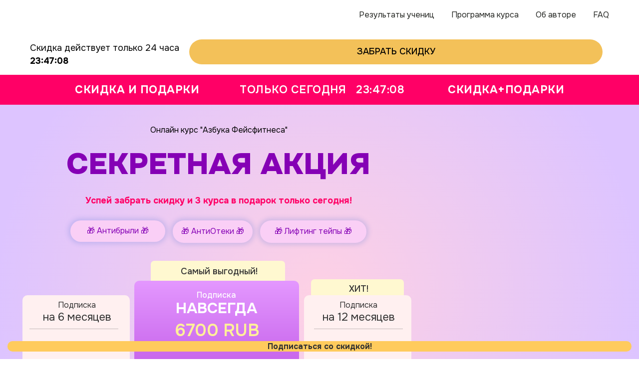

--- FILE ---
content_type: text/html; charset=UTF-8
request_url: https://iqface-anyclass.com/ru
body_size: 69463
content:

<!DOCTYPE html>
<html lang="ru-RU">
<head>


    <meta name="csrf-param" content="_csrf_front">
<meta name="csrf-token" content="zp1VJExiuEN0GmA7eZhlqZEzpj0TdEUJUzh8THIbD_6d2BZpGzvgKC1PV10X0Bfs9VLXUiINcTsXeT0cRFV1sg==">
    <script src="/assets/4d54227b/jquery-1.10.2.min.js?v=1761912930"></script>
<script>addConfig = {"domain":{"ga4_id":"G-22BXX41GCS","fb_pixel_id":"3395688777426777","fb_access_token":"EAAuRXTzE8FABABmlLzZBEXl2Hl4ixawoivWearzPzTYdXHZAFtJyBC5KPYZBtcpbTu8ILzMgo6EZCzzRKR3LnM22jSZCaQjQHWGsqnfvL2C68F0Tv0dtQqmoWZBdwvu1y3zbAI1ev8ZACI77yEiv94cGwsA39bQb8pDtFd0fyHlFtfmK8b4dOhJcvS34IWIoC4ZD","tiktok_pixel_id":"","tiktok_access_token":"","server_id":"anyclass_prod"},"geo":{"country_iso":"US","city":"\u041a\u043e\u043b\u0443\u043c\u0431\u0443\u0441"},"user":{"id":"","email":"","phone":"","firstName":"","lastName":""}}
if(window.params === undefined) params = {}; for(i in addConfig) params[i] = addConfig[i];
(function(w,d,s,l,i){w[l]=w[l]||[];w[l].push({'gtm.start':
new Date().getTime(),event:'gtm.js'});var f=d.getElementsByTagName(s)[0],
j=d.createElement(s),dl=l!='dataLayer'?'&l='+l:'';j.async=true;j.src=
'https://www.googletagmanager.com/gtm.js?id='+i+dl;f.parentNode.insertBefore(j,f);
})(window,document,'script','dataLayer','GTM-TMBTC97');</script>
    <!-- custom head code  -->
    <script type="javascript">
window.mainTracker = true
</script>
    <!-- end of custom head code  -->

    <link rel="dns-prefetch" href="https://mc.yandex.ru">
    <link rel="dns-prefetch" href="https://www.google.com">
    <link rel="dns-prefetch" href="https://www.google.ru">
    <link rel="dns-prefetch" href="https://stats.g.doubleclick.net">
    <!-- Global site tag (gtag.js) - Google Analytics -->
<script async src="https://sst.iqface-anyclass.com/gtag/js?id=G-22BXX41GCS"></script>
<script>
    const ga4Id = "G-22BXX41GCS";
    window.dataLayer = window.dataLayer || [];
    function gtag() {dataLayer.push(arguments);}
    gtag('js', new Date());
    const ga_params = {...{"x-fb-ud-external_id":"","user_data":{"email_address":"","phone_number":"","first_name":"","last_name":""},"ga4_id":"G-22BXX41GCS","fb_pixel_id":"3395688777426777","fb_access_token":"EAAuRXTzE8FABABmlLzZBEXl2Hl4ixawoivWearzPzTYdXHZAFtJyBC5KPYZBtcpbTu8ILzMgo6EZCzzRKR3LnM22jSZCaQjQHWGsqnfvL2C68F0Tv0dtQqmoWZBdwvu1y3zbAI1ev8ZACI77yEiv94cGwsA39bQb8pDtFd0fyHlFtfmK8b4dOhJcvS34IWIoC4ZD","tiktok_pixel_id":"","tiktok_access_token":"","server_id":"anyclass_prod","country_iso":"US","city":"\u041a\u043e\u043b\u0443\u043c\u0431\u0443\u0441","landing_id":433,"lp_name":"homepage","server_container_url":"https:\/\/sst.iqface-anyclass.com"}};
    if (window.console) {console.log('init ga4', ga4Id, ga_params)}
    gtag('config', ga4Id, ga_params);
</script>
            
<!-- Yandex.Metrika counter -->
<script type="text/javascript" >
    (function(m,e,t,r,i,k,a){m[i]=m[i]||function(){(m[i].a=m[i].a||[]).push(arguments)};
        m[i].l=1*new Date();k=e.createElement(t),a=e.getElementsByTagName(t)[0],k.async=1,k.src=r,a.parentNode.insertBefore(k,a)})
    (window, document, "script", "https://mc.yandex.ru/metrika/tag.js", "ym");

    var userParams = {}
    var userId = ""
    if (userId) {
        userParams = {
            vip_status: false,
            UserID: userId
        };
    }

    ym(33937099, "init", {
        clickmap:Boolean(1),
        trackLinks:Boolean(1),
        accurateTrackBounce:Boolean(1),
        webvisor:Boolean(0),
        trackHash:Boolean(0),
        ecommerce:"dataLayer",
        userParams: userParams
    });
</script>

<noscript>
    <div>
        <img src="https://mc.yandex.ru/watch/33937099" style="position:absolute; left:-9999px;" alt="" />
    </div>
</noscript>
<!-- /Yandex.Metrika counter -->
    
     <meta charset="utf-8" /> <meta http-equiv="Content-Type" content="text/html; charset=utf-8" /> <meta name="viewport" content="width=device-width, initial-scale=1.0" /> <!--metatextblock--> <title>Азбука Фейсфитнеса 2.0 | Онлайн-курс по гимнастике для лица от Софи Шайн</title> <meta property="og:url" content="https://iqface-anyclass.com/ru"> <meta property="og:title" content="Азбука Фейсфитнеса 2.0 | Онлайн-курс по гимнастике для лица от Софи Шайн" /> <meta property="og:description" content="" /> <meta property="og:type" content="website" /> <meta property="og:image" content="https://iqface-anyclass.com/l/homepage_433_6/image/tild3564-3632-4964-a532-313938653230__11.jpg" /> <link rel="canonical" href="https://project8695457.tilda.ws/page61531667.html"> <!--/metatextblock--> <meta name="format-detection" content="telephone=no" /> <meta http-equiv="x-dns-prefetch-control" content="on"> <link rel="dns-prefetch" href="https://ws.tildacdn.com"> <link rel="dns-prefetch" href="https://static.tildacdn.com"> <link rel="shortcut icon" href="/l/homepage_433_6/image/tild6163-6530-4166-a636-613166306532__group_6382.png" type="image/x-icon" /> <!-- Assets --> <script src="https://neo.tildacdn.com/js/tilda-fallback-1.0.min.js" async charset="utf-8"></script> <link rel="stylesheet" href="https://static.tildacdn.com/css/tilda-grid-3.0.min.css" type="text/css" media="all" onerror="this.loaderr='y';"/> <link rel="stylesheet" href="https://static.tildacdn.com/ws/project8695457/tilda-blocks-page61531667.min.css?t=1737124091?t=1737123903" type="text/css" media="all" onerror="this.loaderr='y';" /> <link rel="stylesheet" href="https://static.tildacdn.com/css/tilda-animation-2.0.min.css" type="text/css" media="all" onerror="this.loaderr='y';" /> <link rel="stylesheet" href="https://static.tildacdn.com/css/tilda-popup-1.1.min.css" type="text/css" media="print" onload="this.media='all';" onerror="this.loaderr='y';" /> <noscript><link rel="stylesheet" href="https://static.tildacdn.com/css/tilda-popup-1.1.min.css" type="text/css" media="all" /></noscript> <link rel="stylesheet" href="https://static.tildacdn.com/css/tilda-slds-1.4.min.css" type="text/css" media="print" onload="this.media='all';" onerror="this.loaderr='y';" /> <noscript><link rel="stylesheet" href="https://static.tildacdn.com/css/tilda-slds-1.4.min.css" type="text/css" media="all" /></noscript> <link rel="stylesheet" href="https://static.tildacdn.com/css/tilda-cards-1.0.min.css" type="text/css" media="all" onerror="this.loaderr='y';" /> <link rel="stylesheet" href="https://static.tildacdn.com/css/tilda-zoom-2.0.min.css" type="text/css" media="print" onload="this.media='all';" onerror="this.loaderr='y';" /> <noscript><link rel="stylesheet" href="https://static.tildacdn.com/css/tilda-zoom-2.0.min.css" type="text/css" media="all" /></noscript> <link rel="stylesheet" href="https://fonts.googleapis.com/css2?family=Onest:wght@100..900&display=swap" type="text/css" /> <script nomodule src="https://static.tildacdn.com/js/tilda-polyfill-1.0.min.js" charset="utf-8"></script> <script type="text/javascript">function t_onReady(func) {if(document.readyState!='loading') {func();} else {document.addEventListener('DOMContentLoaded',func);}}
function t_onFuncLoad(funcName,okFunc,time) {if(typeof window[funcName]==='function') {okFunc();} else {setTimeout(function() {t_onFuncLoad(funcName,okFunc,time);},(time||100));}}function t396_initialScale(t){t=document.getElementById("rec"+t);if(t){t=t.querySelector(".t396__artboard");if(t){var e,r=document.documentElement.clientWidth,a=[];if(i=t.getAttribute("data-artboard-screens"))for(var i=i.split(","),l=0;l<i.length;l++)a[l]=parseInt(i[l],10);else a=[320,480,640,960,1200];for(l=0;l<a.length;l++){var n=a[l];n<=r&&(e=n)}var o="edit"===window.allrecords.getAttribute("data-tilda-mode"),d="center"===t396_getFieldValue(t,"valign",e,a),c="grid"===t396_getFieldValue(t,"upscale",e,a),s=t396_getFieldValue(t,"height_vh",e,a),u=t396_getFieldValue(t,"height",e,a),g=!!window.opr&&!!window.opr.addons||!!window.opera||-1!==navigator.userAgent.indexOf(" OPR/");if(!o&&d&&!c&&!s&&u&&!g){for(var _=parseFloat((r/e).toFixed(3)),f=[t,t.querySelector(".t396__carrier"),t.querySelector(".t396__filter")],l=0;l<f.length;l++)f[l].style.height=Math.floor(parseInt(u,10)*_)+"px";t396_scaleInitial__getElementsToScale(t).forEach(function(t){t.style.zoom=_})}}}}function t396_scaleInitial__getElementsToScale(t){return t?Array.prototype.slice.call(t.children).filter(function(t){return t&&(t.classList.contains("t396__elem")||t.classList.contains("t396__group"))}):[]}function t396_getFieldValue(t,e,r,a){var i=a[a.length-1],l=r===i?t.getAttribute("data-artboard-"+e):t.getAttribute("data-artboard-"+e+"-res-"+r);if(!l)for(var n=0;n<a.length;n++){var o=a[n];if(!(o<=r)&&(l=o===i?t.getAttribute("data-artboard-"+e):t.getAttribute("data-artboard-"+e+"-res-"+o)))break}return l}</script>  <script src="https://static.tildacdn.com/js/tilda-scripts-3.0.min.js" charset="utf-8" defer onerror="this.loaderr='y';"></script> <script src="https://static.tildacdn.com/ws/project8695457/tilda-blocks-page61531667.min.js?t=1737124091?t=1737123903" charset="utf-8" async onerror="this.loaderr='y';"></script> <script src="https://static.tildacdn.com/js/lazyload-1.3.min.export.js" charset="utf-8" async onerror="this.loaderr='y';"></script> <script src="https://static.tildacdn.com/js/tilda-animation-2.0.min.js" charset="utf-8" async onerror="this.loaderr='y';"></script> <script src="https://static.tildacdn.com/js/tilda-menu-1.0.min.js" charset="utf-8" async onerror="this.loaderr='y';"></script> <script src="https://static.tildacdn.com/js/tilda-zero-1.1.min.js" charset="utf-8" async onerror="this.loaderr='y';"></script> <script src="https://static.tildacdn.com/js/tilda-popup-1.0.min.js" charset="utf-8" async onerror="this.loaderr='y';"></script> <script src="https://static.tildacdn.com/js/tilda-slds-1.4.min.js" charset="utf-8" async onerror="this.loaderr='y';"></script> <script src="https://static.tildacdn.com/js/hammer.min.js" charset="utf-8" async onerror="this.loaderr='y';"></script> <script src="https://static.tildacdn.com/js/tilda-video-1.0.min.js" charset="utf-8" async onerror="this.loaderr='y';"></script> <script src="https://static.tildacdn.com/js/tilda-cards-1.0.min.js" charset="utf-8" async onerror="this.loaderr='y';"></script> <script src="https://static.tildacdn.com/js/tilda-animation-sbs-1.0.min.js" charset="utf-8" async onerror="this.loaderr='y';"></script> <script src="https://static.tildacdn.com/js/tilda-zoom-2.0.min.js" charset="utf-8" async onerror="this.loaderr='y';"></script> <script src="https://static.tildacdn.com/js/tilda-zero-scale-1.0.min.js" charset="utf-8" async onerror="this.loaderr='y';"></script> <script src="https://static.tildacdn.com/js/tilda-zero-fixed-1.0.min.js" charset="utf-8" async onerror="this.loaderr='y';"></script> <script src="https://static.tildacdn.com/js/tilda-skiplink-1.0.min.js" charset="utf-8" async onerror="this.loaderr='y';"></script> <script src="https://static.tildacdn.com/js/tilda-events-1.0.min.js" charset="utf-8" async onerror="this.loaderr='y';"></script> <script type="text/javascript">window.dataLayer=window.dataLayer||[];</script> <script type="text/javascript">(function() {if((/bot|google|yandex|baidu|bing|msn|duckduckbot|teoma|slurp|crawler|spider|robot|crawling|facebook/i.test(navigator.userAgent))===false&&typeof(sessionStorage)!='undefined'&&sessionStorage.getItem('visited')!=='y'&&document.visibilityState){var style=document.createElement('style');style.type='text/css';style.innerHTML='@media screen and (min-width: 980px) {.t-records {opacity: 0;}.t-records_animated {-webkit-transition: opacity ease-in-out .2s;-moz-transition: opacity ease-in-out .2s;-o-transition: opacity ease-in-out .2s;transition: opacity ease-in-out .2s;}.t-records.t-records_visible {opacity: 1;}}';document.getElementsByTagName('head')[0].appendChild(style);function t_setvisRecs(){var alr=document.querySelectorAll('.t-records');Array.prototype.forEach.call(alr,function(el) {el.classList.add("t-records_animated");});setTimeout(function() {Array.prototype.forEach.call(alr,function(el) {el.classList.add("t-records_visible");});sessionStorage.setItem("visited","y");},400);}
document.addEventListener('DOMContentLoaded',t_setvisRecs);}})();</script>

</head>
<body style="margin:0;">

<!-- Google Tag Manager (noscript) -->
<noscript><iframe src="https://www.googletagmanager.com/ns.html?id=GTM-TMBTC97"
height="0" width="0" style="display:none;visibility:hidden"></iframe></noscript> <!--allrecords--> <div id="allrecords" class="t-records" data-hook="blocks-collection-content-node" data-tilda-project-id="8695457" data-tilda-page-id="61531667" data-tilda-formskey="ad036af53df891f4d8a3cf3158695457" data-tilda-cookie="no" data-tilda-lazy="yes" data-tilda-root-zone="com" data-tilda-ts="y"> <div id="rec852508425" class="r t-rec t-screenmin-640px" style=" " data-animationappear="off" data-record-type="943" data-screen-min="640px"> <!-- t943 --> <div class="t943"> <div class="t943__buttonwrapper"> <a href="#tarif" target="" class="t943__btn t943__btn_fixed t-btn t943__btn_sm" data-btneffects-first="btneffects-flash" data-appearoffset="" data-hideoffset="" style="color:#313131;background-color:#ffcb5d;border-radius:50px; -moz-border-radius:50px; -webkit-border-radius:50px;font-family:Onest;" data-buttonfieldset="button"> <div class="t943__btn-inner">Подписаться со скидкой!</div> </a> </div> </div> <style>@media (hover:hover),(min-width:0\0) {#rec852508425 .t-btn:not(.t-animate_no-hover):hover {color:#313131 !important;background-color:#eee3ff !important;}#rec852508425 .t-btn:not(.t-animate_no-hover):focus-visible {color:#313131 !important;background-color:#eee3ff !important;}#rec852508425 .t-btn:not(.t-animate_no-hover) {transition-property:background-color,color,border-color,box-shadow;transition-duration:0.2s;transition-timing-function:ease-in-out;}#rec852508425 .t-btntext:not(.t-animate_no-hover):hover {color:#313131 !important;}#rec852508425 .t-btntext:not(.t-animate_no-hover):focus-visible {color:#313131 !important;}}</style> <style>#rec852508425 .t-btn[data-btneffects-first],#rec852508425 .t-btn[data-btneffects-second],#rec852508425 .t-btn[data-btneffects-third],#rec852508425 .t-submit[data-btneffects-first],#rec852508425 .t-submit[data-btneffects-second],#rec852508425 .t-submit[data-btneffects-third]{position:relative;overflow:hidden;isolation:isolate;}#rec852508425 .t-btn[data-btneffects-first="btneffects-flash"] .t-btn_wrap-effects,#rec852508425 .t-submit[data-btneffects-first="btneffects-flash"] .t-btn_wrap-effects{position:absolute;top:0;left:0;width:100%;height:100%;-webkit-transform:translateX(-85px);-ms-transform:translateX(-85px);transform:translateX(-85px);-webkit-animation-name:flash;animation-name:flash;-webkit-animation-duration:3s;animation-duration:3s;-webkit-animation-timing-function:linear;animation-timing-function:linear;-webkit-animation-iteration-count:infinite;animation-iteration-count:infinite;}#rec852508425 .t-btn[data-btneffects-first="btneffects-flash"] .t-btn_wrap-effects_md,#rec852508425 .t-submit[data-btneffects-first="btneffects-flash"] .t-btn_wrap-effects_md{-webkit-animation-name:flash-md;animation-name:flash-md;}#rec852508425 .t-btn[data-btneffects-first="btneffects-flash"] .t-btn_wrap-effects_lg,#rec852508425 .t-submit[data-btneffects-first="btneffects-flash"] .t-btn_wrap-effects_lg{-webkit-animation-name:flash-lg;animation-name:flash-lg;}#rec852508425 .t-btn[data-btneffects-first="btneffects-flash"] .t-btn_effects,#rec852508425 .t-submit[data-btneffects-first="btneffects-flash"] .t-btn_effects{background:-webkit-gradient(linear,left top,right top,from(rgba(255,255,255,.1)),to(rgba(255,255,255,.4)));background:-webkit-linear-gradient(left,rgba(255,255,255,.1),rgba(255,255,255,.4));background:-o-linear-gradient(left,rgba(255,255,255,.1),rgba(255,255,255,.4));background:linear-gradient(90deg,rgba(255,255,255,.1),rgba(255,255,255,.4));width:45px;height:100%;position:absolute;top:0;left:30px;-webkit-transform:skewX(-45deg);-ms-transform:skewX(-45deg);transform:skewX(-45deg);}@-webkit-keyframes flash{20%{-webkit-transform:translateX(100%);transform:translateX(100%);}100%{-webkit-transform:translateX(100%);transform:translateX(100%);}}@keyframes flash{20%{-webkit-transform:translateX(100%);transform:translateX(100%);}100%{-webkit-transform:translateX(100%);transform:translateX(100%);}}@-webkit-keyframes flash-md{30%{-webkit-transform:translateX(100%);transform:translateX(100%);}100%{-webkit-transform:translateX(100%);transform:translateX(100%);}}@keyframes flash-md{30%{-webkit-transform:translateX(100%);transform:translateX(100%);}100%{-webkit-transform:translateX(100%);transform:translateX(100%);}}@-webkit-keyframes flash-lg{40%{-webkit-transform:translateX(100%);transform:translateX(100%);}100%{-webkit-transform:translateX(100%);transform:translateX(100%);}}@keyframes flash-lg{40%{-webkit-transform:translateX(100%);transform:translateX(100%);}100%{-webkit-transform:translateX(100%);transform:translateX(100%);}}</style> <script>t_onReady(function() {var rec=document.getElementById('rec852508425');if(!rec) return;var firstButton=rec.querySelectorAll('.t-btn[data-btneffects-first], .t-submit[data-btneffects-first]');Array.prototype.forEach.call(firstButton,function(button) {button.insertAdjacentHTML('beforeend','<div class="t-btn_wrap-effects"><div class="t-btn_effects"></div></div>');var buttonEffect=button.querySelector('.t-btn_wrap-effects');if(button.offsetWidth>230) {buttonEffect.classList.add('t-btn_wrap-effects_md');};if(button.offsetWidth>750) {buttonEffect.classList.remove('t-btn_wrap-effects_md');buttonEffect.classList.add('t-btn_wrap-effects_lg');}});});</script> <script>t_onReady(function() {t_onFuncLoad('t943_init',function() {t943_init('852508425','yes');});});</script> </div> <div id="rec852508426" class="r t-rec t-screenmax-640px" style=" " data-animationappear="off" data-record-type="943" data-screen-max="640px"> <!-- t943 --> <div class="t943"> <div class="t943__buttonwrapper"> <a href="#tarif" target="" class="t943__btn t943__btn_fixed t-btn t943__btn_hidden t-btn_md" data-btneffects-first="btneffects-flash" data-appearoffset="700px" data-hideoffset="" style="color:#313131;background-color:#ffcb5d;border-radius:50px; -moz-border-radius:50px; -webkit-border-radius:50px;font-family:Onest;" data-buttonfieldset="button"> <div class="t943__btn-inner">Подписаться со скидкой!</div> </a> </div> </div> <style>@media (hover:hover),(min-width:0\0) {#rec852508426 .t-btn:not(.t-animate_no-hover):hover {color:#313131 !important;background-color:#eee3ff !important;}#rec852508426 .t-btn:not(.t-animate_no-hover):focus-visible {color:#313131 !important;background-color:#eee3ff !important;}#rec852508426 .t-btn:not(.t-animate_no-hover) {transition-property:background-color,color,border-color,box-shadow;transition-duration:0.2s;transition-timing-function:ease-in-out;}#rec852508426 .t-btntext:not(.t-animate_no-hover):hover {color:#313131 !important;}#rec852508426 .t-btntext:not(.t-animate_no-hover):focus-visible {color:#313131 !important;}}</style> <style>#rec852508426 .t-btn[data-btneffects-first],#rec852508426 .t-btn[data-btneffects-second],#rec852508426 .t-btn[data-btneffects-third],#rec852508426 .t-submit[data-btneffects-first],#rec852508426 .t-submit[data-btneffects-second],#rec852508426 .t-submit[data-btneffects-third]{position:relative;overflow:hidden;isolation:isolate;}#rec852508426 .t-btn[data-btneffects-first="btneffects-flash"] .t-btn_wrap-effects,#rec852508426 .t-submit[data-btneffects-first="btneffects-flash"] .t-btn_wrap-effects{position:absolute;top:0;left:0;width:100%;height:100%;-webkit-transform:translateX(-85px);-ms-transform:translateX(-85px);transform:translateX(-85px);-webkit-animation-name:flash;animation-name:flash;-webkit-animation-duration:3s;animation-duration:3s;-webkit-animation-timing-function:linear;animation-timing-function:linear;-webkit-animation-iteration-count:infinite;animation-iteration-count:infinite;}#rec852508426 .t-btn[data-btneffects-first="btneffects-flash"] .t-btn_wrap-effects_md,#rec852508426 .t-submit[data-btneffects-first="btneffects-flash"] .t-btn_wrap-effects_md{-webkit-animation-name:flash-md;animation-name:flash-md;}#rec852508426 .t-btn[data-btneffects-first="btneffects-flash"] .t-btn_wrap-effects_lg,#rec852508426 .t-submit[data-btneffects-first="btneffects-flash"] .t-btn_wrap-effects_lg{-webkit-animation-name:flash-lg;animation-name:flash-lg;}#rec852508426 .t-btn[data-btneffects-first="btneffects-flash"] .t-btn_effects,#rec852508426 .t-submit[data-btneffects-first="btneffects-flash"] .t-btn_effects{background:-webkit-gradient(linear,left top,right top,from(rgba(255,255,255,.1)),to(rgba(255,255,255,.4)));background:-webkit-linear-gradient(left,rgba(255,255,255,.1),rgba(255,255,255,.4));background:-o-linear-gradient(left,rgba(255,255,255,.1),rgba(255,255,255,.4));background:linear-gradient(90deg,rgba(255,255,255,.1),rgba(255,255,255,.4));width:45px;height:100%;position:absolute;top:0;left:30px;-webkit-transform:skewX(-45deg);-ms-transform:skewX(-45deg);transform:skewX(-45deg);}@-webkit-keyframes flash{20%{-webkit-transform:translateX(100%);transform:translateX(100%);}100%{-webkit-transform:translateX(100%);transform:translateX(100%);}}@keyframes flash{20%{-webkit-transform:translateX(100%);transform:translateX(100%);}100%{-webkit-transform:translateX(100%);transform:translateX(100%);}}@-webkit-keyframes flash-md{30%{-webkit-transform:translateX(100%);transform:translateX(100%);}100%{-webkit-transform:translateX(100%);transform:translateX(100%);}}@keyframes flash-md{30%{-webkit-transform:translateX(100%);transform:translateX(100%);}100%{-webkit-transform:translateX(100%);transform:translateX(100%);}}@-webkit-keyframes flash-lg{40%{-webkit-transform:translateX(100%);transform:translateX(100%);}100%{-webkit-transform:translateX(100%);transform:translateX(100%);}}@keyframes flash-lg{40%{-webkit-transform:translateX(100%);transform:translateX(100%);}100%{-webkit-transform:translateX(100%);transform:translateX(100%);}}</style> <script>t_onReady(function() {var rec=document.getElementById('rec852508426');if(!rec) return;var firstButton=rec.querySelectorAll('.t-btn[data-btneffects-first], .t-submit[data-btneffects-first]');Array.prototype.forEach.call(firstButton,function(button) {button.insertAdjacentHTML('beforeend','<div class="t-btn_wrap-effects"><div class="t-btn_effects"></div></div>');var buttonEffect=button.querySelector('.t-btn_wrap-effects');if(button.offsetWidth>230) {buttonEffect.classList.add('t-btn_wrap-effects_md');};if(button.offsetWidth>750) {buttonEffect.classList.remove('t-btn_wrap-effects_md');buttonEffect.classList.add('t-btn_wrap-effects_lg');}});});</script> <script>t_onReady(function() {t_onFuncLoad('t943_init',function() {t943_init('852508426','yes');});});</script> </div> <div id="rec852508427" class="r t-rec" style="background-color:#ffffff; " data-animationappear="off" data-record-type="456" data-bg-color="#ffffff"> <!-- T456 --> <div id="nav852508427marker"></div> <div class="tmenu-mobile"> <div class="tmenu-mobile__container"> <div class="tmenu-mobile__burgerlogo"> <img src="/l/homepage_433_6/image/tild6337-3837-4364-a366-623165663838__logo.svg" class="tmenu-mobile__imglogo" imgfield="img" style="max-width: 120px; width: 120px;" alt=""> </div> <button type="button" class="t-menuburger t-menuburger_third t-menuburger__small" aria-label="Навигационное меню" aria-expanded="false"> <span style="background-color:#222222;"></span> <span style="background-color:#222222;"></span> <span style="background-color:#222222;"></span> <span style="background-color:#222222;"></span> </button> <script>function t_menuburger_init(recid) {var rec=document.querySelector('#rec' + recid);if(!rec) return;var burger=rec.querySelector('.t-menuburger');if(!burger) return;var isSecondStyle=burger.classList.contains('t-menuburger_second');if(isSecondStyle&&!window.isMobile&&!('ontouchend' in document)) {burger.addEventListener('mouseenter',function() {if(burger.classList.contains('t-menuburger-opened')) return;burger.classList.remove('t-menuburger-unhovered');burger.classList.add('t-menuburger-hovered');});burger.addEventListener('mouseleave',function() {if(burger.classList.contains('t-menuburger-opened')) return;burger.classList.remove('t-menuburger-hovered');burger.classList.add('t-menuburger-unhovered');setTimeout(function() {burger.classList.remove('t-menuburger-unhovered');},300);});}
burger.addEventListener('click',function() {if(!burger.closest('.tmenu-mobile')&&!burger.closest('.t450__burger_container')&&!burger.closest('.t466__container')&&!burger.closest('.t204__burger')&&!burger.closest('.t199__js__menu-toggler')) {burger.classList.toggle('t-menuburger-opened');burger.classList.remove('t-menuburger-unhovered');}});var menu=rec.querySelector('[data-menu="yes"]');if(!menu) return;var menuLinks=menu.querySelectorAll('.t-menu__link-item');var submenuClassList=['t978__menu-link_hook','t978__tm-link','t966__tm-link','t794__tm-link','t-menusub__target-link'];Array.prototype.forEach.call(menuLinks,function(link) {link.addEventListener('click',function() {var isSubmenuHook=submenuClassList.some(function(submenuClass) {return link.classList.contains(submenuClass);});if(isSubmenuHook) return;burger.classList.remove('t-menuburger-opened');});});menu.addEventListener('clickedAnchorInTooltipMenu',function() {burger.classList.remove('t-menuburger-opened');});}
t_onReady(function() {t_onFuncLoad('t_menuburger_init',function(){t_menuburger_init('852508427');});});</script> <style>.t-menuburger{position:relative;flex-shrink:0;width:28px;height:20px;padding:0;border:none;background-color:transparent;outline:none;-webkit-transform:rotate(0deg);transform:rotate(0deg);transition:transform .5s ease-in-out;cursor:pointer;z-index:999;}.t-menuburger span{display:block;position:absolute;width:100%;opacity:1;left:0;-webkit-transform:rotate(0deg);transform:rotate(0deg);transition:.25s ease-in-out;height:3px;background-color:#000;}.t-menuburger span:nth-child(1){top:0px;}.t-menuburger span:nth-child(2),.t-menuburger span:nth-child(3){top:8px;}.t-menuburger span:nth-child(4){top:16px;}.t-menuburger__big{width:42px;height:32px;}.t-menuburger__big span{height:5px;}.t-menuburger__big span:nth-child(2),.t-menuburger__big span:nth-child(3){top:13px;}.t-menuburger__big span:nth-child(4){top:26px;}.t-menuburger__small{width:22px;height:14px;}.t-menuburger__small span{height:2px;}.t-menuburger__small span:nth-child(2),.t-menuburger__small span:nth-child(3){top:6px;}.t-menuburger__small span:nth-child(4){top:12px;}.t-menuburger-opened span:nth-child(1){top:8px;width:0%;left:50%;}.t-menuburger-opened span:nth-child(2){-webkit-transform:rotate(45deg);transform:rotate(45deg);}.t-menuburger-opened span:nth-child(3){-webkit-transform:rotate(-45deg);transform:rotate(-45deg);}.t-menuburger-opened span:nth-child(4){top:8px;width:0%;left:50%;}.t-menuburger-opened.t-menuburger__big span:nth-child(1){top:6px;}.t-menuburger-opened.t-menuburger__big span:nth-child(4){top:18px;}.t-menuburger-opened.t-menuburger__small span:nth-child(1),.t-menuburger-opened.t-menuburger__small span:nth-child(4){top:6px;}@media (hover),(min-width:0\0){.t-menuburger_first:hover span:nth-child(1){transform:translateY(1px);}.t-menuburger_first:hover span:nth-child(4){transform:translateY(-1px);}.t-menuburger_first.t-menuburger__big:hover span:nth-child(1){transform:translateY(3px);}.t-menuburger_first.t-menuburger__big:hover span:nth-child(4){transform:translateY(-3px);}}.t-menuburger_second span:nth-child(2),.t-menuburger_second span:nth-child(3){width:80%;left:20%;right:0;}@media (hover),(min-width:0\0){.t-menuburger_second.t-menuburger-hovered span:nth-child(2),.t-menuburger_second.t-menuburger-hovered span:nth-child(3){animation:t-menuburger-anim 0.3s ease-out normal forwards;}.t-menuburger_second.t-menuburger-unhovered span:nth-child(2),.t-menuburger_second.t-menuburger-unhovered span:nth-child(3){animation:t-menuburger-anim2 0.3s ease-out normal forwards;}}.t-menuburger_second.t-menuburger-opened span:nth-child(2),.t-menuburger_second.t-menuburger-opened span:nth-child(3){left:0;right:0;width:100%!important;}.t-menuburger_third span:nth-child(4){width:70%;left:unset;right:0;}@media (hover),(min-width:0\0){.t-menuburger_third:not(.t-menuburger-opened):hover span:nth-child(4){width:100%;}}.t-menuburger_third.t-menuburger-opened span:nth-child(4){width:0!important;right:50%;}.t-menuburger_fourth{height:12px;}.t-menuburger_fourth.t-menuburger__small{height:8px;}.t-menuburger_fourth.t-menuburger__big{height:18px;}.t-menuburger_fourth span:nth-child(2),.t-menuburger_fourth span:nth-child(3){top:4px;opacity:0;}.t-menuburger_fourth span:nth-child(4){top:8px;}.t-menuburger_fourth.t-menuburger__small span:nth-child(2),.t-menuburger_fourth.t-menuburger__small span:nth-child(3){top:3px;}.t-menuburger_fourth.t-menuburger__small span:nth-child(4){top:6px;}.t-menuburger_fourth.t-menuburger__small span:nth-child(2),.t-menuburger_fourth.t-menuburger__small span:nth-child(3){top:3px;}.t-menuburger_fourth.t-menuburger__small span:nth-child(4){top:6px;}.t-menuburger_fourth.t-menuburger__big span:nth-child(2),.t-menuburger_fourth.t-menuburger__big span:nth-child(3){top:6px;}.t-menuburger_fourth.t-menuburger__big span:nth-child(4){top:12px;}@media (hover),(min-width:0\0){.t-menuburger_fourth:not(.t-menuburger-opened):hover span:nth-child(1){transform:translateY(1px);}.t-menuburger_fourth:not(.t-menuburger-opened):hover span:nth-child(4){transform:translateY(-1px);}.t-menuburger_fourth.t-menuburger__big:not(.t-menuburger-opened):hover span:nth-child(1){transform:translateY(3px);}.t-menuburger_fourth.t-menuburger__big:not(.t-menuburger-opened):hover span:nth-child(4){transform:translateY(-3px);}}.t-menuburger_fourth.t-menuburger-opened span:nth-child(1),.t-menuburger_fourth.t-menuburger-opened span:nth-child(4){top:4px;}.t-menuburger_fourth.t-menuburger-opened span:nth-child(2),.t-menuburger_fourth.t-menuburger-opened span:nth-child(3){opacity:1;}@keyframes t-menuburger-anim{0%{width:80%;left:20%;right:0;}50%{width:100%;left:0;right:0;}100%{width:80%;left:0;right:20%;}}@keyframes t-menuburger-anim2{0%{width:80%;left:0;}50%{width:100%;right:0;left:0;}100%{width:80%;left:20%;right:0;}}</style> </div> </div> <style>.tmenu-mobile{background-color:#111;display:none;width:100%;top:0;z-index:990;}.tmenu-mobile_positionfixed{position:fixed;}.tmenu-mobile__text{color:#fff;}.tmenu-mobile__container{min-height:64px;padding:20px;position:relative;box-sizing:border-box;display:-webkit-flex;display:-ms-flexbox;display:flex;-webkit-align-items:center;-ms-flex-align:center;align-items:center;-webkit-justify-content:space-between;-ms-flex-pack:justify;justify-content:space-between;}.tmenu-mobile__list{display:block;}.tmenu-mobile__burgerlogo{display:inline-block;font-size:24px;font-weight:400;white-space:nowrap;vertical-align:middle;}.tmenu-mobile__imglogo{height:auto;display:block;max-width:300px!important;box-sizing:border-box;padding:0;margin:0 auto;}@media screen and (max-width:980px){.tmenu-mobile__menucontent_hidden{display:none;height:100%;}.tmenu-mobile{display:block;}}@media screen and (max-width:980px){#rec852508427 .tmenu-mobile{background-color:#ffffff;}#rec852508427 .t-menuburger{-webkit-order:1;-ms-flex-order:1;order:1;}}</style> <style> #rec852508427 .tmenu-mobile__burgerlogo a{color:#ffffff;}</style> <style> #rec852508427 .tmenu-mobile__burgerlogo__title{color:#ffffff;}</style> <div id="nav852508427" class="t456 t456__positionstatic tmenu-mobile__menucontent_hidden" style="background-color: rgba(255,255,255,1); height:60px; " data-bgcolor-hex="#ffffff" data-bgcolor-rgba="rgba(255,255,255,1)" data-navmarker="nav852508427marker" data-appearoffset="" data-bgopacity-two="" data-menushadow="" data-menushadow-css="" data-bgopacity="1" data-menu-items-align="right" data-menu="yes"> <div class="t456__maincontainer t456__c12collumns" style="height:60px;"> <div class="t456__leftwrapper" style="padding-left:20px;min-width:120px;width:120px;"> <div class="t456__logowrapper" style="display: block;"> <img class="t456__imglogo t456__imglogomobile" src="/l/homepage_433_6/image/tild6337-3837-4364-a366-623165663838__logo.svg" imgfield="img" style="max-width: 120px; width: 120px;" alt=""> </div> </div> <nav class="t456__rightwrapper t456__menualign_right" style="padding-right:20px;"> <ul role="list" class="t456__list t-menu__list"> <li class="t456__list_item" style="padding:0 15px 0 0;"> <a class="t-menu__link-item" href="#results" data-menu-submenu-hook="" data-menu-item-number="1">Результаты учениц</a> </li> <li class="t456__list_item" style="padding:0 15px;"> <a class="t-menu__link-item" href="#program" data-menu-submenu-hook="" data-menu-item-number="2">Программа курса</a> </li> <li class="t456__list_item" style="padding:0 15px;"> <a class="t-menu__link-item" href="#avtor" data-menu-submenu-hook="" data-menu-item-number="3">Об авторе </a> </li> <li class="t456__list_item" style="padding:0 0 0 15px;"> <a class="t-menu__link-item" href="#faq" data-menu-submenu-hook="" data-menu-item-number="4">FAQ</a> </li> </ul> </nav> </div> </div> <style>@media screen and (max-width:980px){#rec852508427 .t456__logowrapper{display:none!important;}#rec852508427 .t456__mobile-text{display:none;}#rec852508427 .t456__imglogo{padding:0;}}</style> <style>@media screen and (max-width:980px){#rec852508427 .t456__leftcontainer{padding:20px;}}@media screen and (max-width:980px){#rec852508427 .t456__imglogo{padding:20px 0;}}</style> <script type="text/javascript">t_onReady(function() {t_onFuncLoad('t_menu__highlightActiveLinks',function() {t_menu__highlightActiveLinks('.t456__list_item a');});});t_onReady(function() {t_onFuncLoad('t_menu__setBGcolor',function() {t_menu__setBGcolor('852508427','.t456');window.addEventListener('resize',function() {t_menu__setBGcolor('852508427','.t456');});});t_onFuncLoad('t_menu__interactFromKeyboard',function() {t_menu__interactFromKeyboard('852508427');});});</script> <script type="text/javascript">t_onReady(function() {t_onFuncLoad('t_menu__createMobileMenu',function() {t_menu__createMobileMenu('852508427','.t456');});});</script> <style>#rec852508427 .t-menu__link-item{-webkit-transition:color 0.3s ease-in-out,opacity 0.3s ease-in-out;transition:color 0.3s ease-in-out,opacity 0.3s ease-in-out;}#rec852508427 .t-menu__link-item.t-active:not(.t978__menu-link){color:#252723 !important;}@supports (overflow:-webkit-marquee) and (justify-content:inherit){#rec852508427 .t-menu__link-item,#rec852508427 .t-menu__link-item.t-active{opacity:1 !important;}}</style> <style> #rec852508427 .t456__logowrapper a{color:#ffffff;}#rec852508427 a.t-menu__link-item{font-size:16px;color:#252723;font-weight:400;font-family:'Onest';}</style> <style> #rec852508427 .t456__logo{color:#ffffff;}</style> <!--[if IE 8]> <style>#rec852508427 .t456{filter:progid:DXImageTransform.Microsoft.gradient(startColorStr='#D9ffffff',endColorstr='#D9ffffff');}</style> <![endif]--> </div> <div id="rec852508428" class="r t-rec" style=" " data-animationappear="off" data-record-type="131"> <!-- T123 --> <div class="t123"> <div class="t-container_100"> <div class="t-width t-width_100"> <!-- nominify begin --> <script>
document.addEventListener('DOMContentLoaded', () => {
  window.acSimpleTimerByText({
    text: '00:00:00',
    name: 'anyclassTimer2',
    hour: '+24'
  })
})
</script> <!-- nominify end --> </div> </div> </div> </div> <div id="rec852508429" class="r t-rec" style=" " data-animationappear="off" data-record-type="131"> <!-- T123 --> <div class="t123"> <div class="t-container_100"> <div class="t-width t-width_100"> <!-- nominify begin --> <script>
document.addEventListener('DOMContentLoaded', () => {
  window.acPlacesByText({
      tag: 'div',
      text: '{places}',
      name: 'places25',
      min: 1,
      max: 30
    })
})
</script> <!-- nominify end --> </div> </div> </div> </div> <div id="rec852508430" class="r t-rec" style="background-color:#ffffff; " data-animationappear="off" data-record-type="396" data-bg-color="#ffffff"> <!-- T396 --> <style>#rec852508430 .t396__artboard {height:90px;}#rec852508430 .t396__filter {height:90px;}#rec852508430 .t396__carrier{height:90px;background-position:center center;background-attachment:scroll;background-size:cover;background-repeat:no-repeat;}@media screen and (max-width:1199px) {#rec852508430 .t396__artboard,#rec852508430 .t396__filter,#rec852508430 .t396__carrier {}#rec852508430 .t396__filter {}#rec852508430 .t396__carrier {background-attachment:scroll;}}@media screen and (max-width:959px) {#rec852508430 .t396__artboard,#rec852508430 .t396__filter,#rec852508430 .t396__carrier {height:80px;}#rec852508430 .t396__filter {}#rec852508430 .t396__carrier {background-attachment:scroll;}}@media screen and (max-width:639px) {#rec852508430 .t396__artboard,#rec852508430 .t396__filter,#rec852508430 .t396__carrier {height:90px;}#rec852508430 .t396__filter {}#rec852508430 .t396__carrier {background-attachment:scroll;}}@media screen and (max-width:479px) {#rec852508430 .t396__artboard,#rec852508430 .t396__filter,#rec852508430 .t396__carrier {height:80px;}#rec852508430 .t396__artboard {background-color:transparent;background-image:none;}#rec852508430 .t396__filter {}#rec852508430 .t396__carrier {background-attachment:scroll;}}#rec852508430 .tn-elem[data-elem-id="1685448628607"]{color:#000000;z-index:3;top:9px;left:calc(50% - 5px + 17px);width:10px;height:auto;}#rec852508430 .tn-elem[data-elem-id="1685448628607"] .tn-atom{color:#000000;font-size:26px;font-family:'Onest',Arial,sans-serif;line-height:1.28;font-weight:600;background-position:center center;border-color:transparent ;border-style:solid;}@media screen and (max-width:1199px) {#rec852508430 .tn-elem[data-elem-id="1685448628607"] {top:9px;left:calc(50% - 5px + 18px);height:auto;}}@media screen and (max-width:959px) {#rec852508430 .tn-elem[data-elem-id="1685448628607"] {top:9px;left:calc(50% - 5px + 97px);height:auto;}}@media screen and (max-width:639px) {#rec852508430 .tn-elem[data-elem-id="1685448628607"] {top:6px;left:calc(50% - 5px + 51px);width:112px;height:auto;}#rec852508430 .tn-elem[data-elem-id="1685448628607"] {text-align:right;}#rec852508430 .tn-elem[data-elem-id="1685448628607"] .tn-atom{font-size:22px;}}@media screen and (max-width:479px) {#rec852508430 .tn-elem[data-elem-id="1685448628607"] {top:9px;left:calc(50% - 5px + 184px);width:20px;height:auto;}#rec852508430 .tn-elem[data-elem-id="1685448628607"] {text-align:left;}#rec852508430 .tn-elem[data-elem-id="1685448628607"] .tn-atom{font-size:19px;letter-spacing:0.5px;}}#rec852508430 .tn-elem[data-elem-id="1731334083552"]{color:#000000;z-index:4;top:22px;left:calc(50% - 600px + 20px);width:760px;height:auto;}#rec852508430 .tn-elem[data-elem-id="1731334083552"] .tn-atom{color:#000000;font-size:18px;font-family:'Onest',Arial,sans-serif;line-height:1.55;font-weight:400;background-position:center center;border-color:transparent ;border-style:solid;}@media screen and (max-width:1199px) {#rec852508430 .tn-elem[data-elem-id="1731334083552"] {top:22px;left:calc(50% - 480px + 10px);width:631px;height:auto;}}@media screen and (max-width:959px) {#rec852508430 .tn-elem[data-elem-id="1731334083552"] {top:46px;left:calc(50% - 320px + 10px);width:288px;height:auto;}#rec852508430 .tn-elem[data-elem-id="1731334083552"] .tn-atom{font-size:14px;line-height:1.5;}}@media screen and (max-width:639px) {#rec852508430 .tn-elem[data-elem-id="1731334083552"] {top:22px;left:calc(50% - 240px + 10px);height:auto;}}@media screen and (max-width:479px) {#rec852508430 .tn-elem[data-elem-id="1731334083552"] {top:15px;left:calc(50% - 160px + 0px);width:142px;height:auto;}#rec852508430 .tn-elem[data-elem-id="1731334083552"] .tn-atom{font-size:12px;line-height:1.2;}}#rec852508430 .tn-elem[data-elem-id="1731334083558"]{color:#000000;z-index:5;top:53px;left:calc(50% - 600px + 20px);width:130px;height:auto;}#rec852508430 .tn-elem[data-elem-id="1731334083558"] .tn-atom{color:#000000;font-size:18px;font-family:'Onest',Arial,sans-serif;line-height:1.05;font-weight:700;background-position:center center;border-color:transparent ;border-style:solid;}@media screen and (max-width:1199px) {#rec852508430 .tn-elem[data-elem-id="1731334083558"] {top:50px;left:calc(50% - 480px + 10px);height:auto;}#rec852508430 .tn-elem[data-elem-id="1731334083558"] .tn-atom{line-height:0;}}@media screen and (max-width:959px) {#rec852508430 .tn-elem[data-elem-id="1731334083558"] {top:25px;left:calc(50% - 320px + 10px);width:71px;height:auto;}#rec852508430 .tn-elem[data-elem-id="1731334083558"] .tn-atom{font-size:14px;line-height:1.5;}}@media screen and (max-width:639px) {#rec852508430 .tn-elem[data-elem-id="1731334083558"] {top:49px;left:calc(50% - 240px + 10px);height:auto;}}@media screen and (max-width:479px) {#rec852508430 .tn-elem[data-elem-id="1731334083558"] {top:47px;left:calc(50% - 160px + -123px);height:auto;}#rec852508430 .tn-elem[data-elem-id="1731334083558"] .tn-atom{font-size:14px;}}#rec852508430 .tn-elem[data-elem-id="1731334083548"]{color:#000000;text-align:center;z-index:6;top:19px;left:calc(50% - 600px + 339px);width:69%;height:50px;}#rec852508430 .tn-elem[data-elem-id="1731334083548"] .tn-atom{color:#000000;font-size:18px;font-family:'Onest',Arial,sans-serif;line-height:1.11;font-weight:500;border-width:1px;border-radius:44px 44px 44px 44px;background-color:#f3c159;background-position:center center;border-color:transparent ;border-style:solid;transition:background-color 0.2s ease-in-out,color 0.2s ease-in-out,border-color 0.2s ease-in-out;}@media (hover),(min-width:0\0) {#rec852508430 .tn-elem[data-elem-id="1731334083548"] .tn-atom:hover {background-color:#e3c4e7;background-image:none;}#rec852508430 .tn-elem[data-elem-id="1731334083548"] .tn-atom:hover {color:#131716;}}@media screen and (max-width:1199px) {#rec852508430 .tn-elem[data-elem-id="1731334083548"] {top:20px;left:calc(50% - 480px + 326px);width:65%;}#rec852508430 .tn-elem[data-elem-id="1731334083548"] .tn-atom{font-size:16px;}}@media screen and (max-width:959px) {#rec852508430 .tn-elem[data-elem-id="1731334083548"] {top:16px;left:calc(50% - 320px + 123px);width:383px;height:50px;}#rec852508430 .tn-elem[data-elem-id="1731334083548"] .tn-atom{font-size:16px;}}@media screen and (max-width:639px) {#rec852508430 .tn-elem[data-elem-id="1731334083548"] {top:20px;left:calc(50% - 240px + 122px);width:216%;}}@media screen and (max-width:479px) {#rec852508430 .tn-elem[data-elem-id="1731334083548"] {top:-123px;left:calc(50% - 160px + -6px);width:162%;height:63px;}#rec852508430 .tn-elem[data-elem-id="1731334083548"] .tn-atom{font-size:12px;}}#rec852508430 .tn-elem[data-elem-id="1731337211858"]{z-index:7;top:-350px;left:calc(50% - 600px + 457px);width:100px;height:100px;}#rec852508430 .tn-elem[data-elem-id="1731337211858"] .tn-atom {border-radius:0px 0px 0px 0px;background-color:#f3c159;background-position:center center;border-color:transparent ;border-style:solid;}@media screen and (max-width:1199px) {}@media screen and (max-width:959px) {}@media screen and (max-width:639px) {}@media screen and (max-width:479px) {#rec852508430 .tn-elem[data-elem-id="1731337211858"] {top:4px;left:calc(50% - 160px + 118px);width:192px;height:71px;border-radius:15px;}#rec852508430 .tn-elem[data-elem-id="1731337211858"] .tn-atom {border-radius:15px;}}#rec852508430 .tn-elem[data-elem-id="1731337245235"]{color:#000000;z-index:8;top:-207px;left:calc(50% - 600px + 438px);width:760px;height:auto;pointer-events:none;}#rec852508430 .tn-elem[data-elem-id="1731337245235"] .tn-atom{color:#000000;font-size:18px;font-family:'Onest',Arial,sans-serif;line-height:1.55;font-weight:600;background-position:center center;border-color:transparent ;border-style:solid;}@media screen and (max-width:1199px) {#rec852508430 .tn-elem[data-elem-id="1731337245235"] {top:-208px;left:calc(50% - 480px + 20pxpx);width:631px;height:auto;}}@media screen and (max-width:959px) {#rec852508430 .tn-elem[data-elem-id="1731337245235"] {top:-224px;left:calc(50% - 320px + 20pxpx);width:288px;height:auto;}#rec852508430 .tn-elem[data-elem-id="1731337245235"] .tn-atom{font-size:14px;line-height:1.5;}}@media screen and (max-width:639px) {#rec852508430 .tn-elem[data-elem-id="1731337245235"] {top:-218px;left:calc(50% - 240px + 20pxpx);height:auto;}}@media screen and (max-width:479px) {#rec852508430 .tn-elem[data-elem-id="1731337245235"] {top:31px;left:calc(50% - 160px + 134px);width:160px;height:auto;}#rec852508430 .tn-elem[data-elem-id="1731337245235"] {text-align:center;}#rec852508430 .tn-elem[data-elem-id="1731337245235"] .tn-atom{font-size:15px;line-height:1.2;}}</style> <div class='t396'> <div class="t396__artboard" data-artboard-recid="852508430" data-artboard-screens="320,480,640,960,1200" data-artboard-height="90" data-artboard-valign="center" data-artboard-upscale="grid" data-artboard-fixed-need-js="y" data-artboard-height-res-320="80" data-artboard-height-res-480="90" data-artboard-height-res-640="80"> <div class="t396__carrier" data-artboard-recid="852508430"></div> <div class="t396__filter" data-artboard-recid="852508430"></div> <div class='t396__elem tn-elem tn-elem__8525084301731334083552' data-elem-id='1731334083552' data-elem-type='text' data-field-top-value="22" data-field-left-value="20" data-field-height-value="28" data-field-width-value="760" data-field-axisy-value="top" data-field-axisx-value="left" data-field-container-value="grid" data-field-topunits-value="px" data-field-leftunits-value="px" data-field-heightunits-value="px" data-field-widthunits-value="px" data-field-top-res-320-value="15" data-field-left-res-320-value="0" data-field-width-res-320-value="142" data-field-container-res-320-value="grid" data-field-top-res-480-value="22" data-field-left-res-480-value="10" data-field-top-res-640-value="46" data-field-left-res-640-value="10" data-field-width-res-640-value="288" data-field-top-res-960-value="22" data-field-left-res-960-value="10" data-field-width-res-960-value="631"> <div class='tn-atom'field='tn_text_1731334083552'>Скидка действует только 24 часа</div> </div> <div class='t396__elem tn-elem tn-elem__8525084301731334083558' data-elem-id='1731334083558' data-elem-type='text' data-field-top-value="53" data-field-left-value="20" data-field-height-value="19" data-field-width-value="130" data-field-axisy-value="top" data-field-axisx-value="left" data-field-container-value="grid" data-field-topunits-value="px" data-field-leftunits-value="px" data-field-heightunits-value="px" data-field-widthunits-value="px" data-field-top-res-320-value="47" data-field-left-res-320-value="-123" data-field-axisx-res-320-value="center" data-field-top-res-480-value="49" data-field-left-res-480-value="10" data-field-top-res-640-value="25" data-field-left-res-640-value="10" data-field-width-res-640-value="71" data-field-top-res-960-value="50" data-field-left-res-960-value="10"> <div class='tn-atom'field='tn_text_1731334083558'>00:00:00</div> </div> <div class='t396__elem tn-elem tn-elem__8525084301731334083548' data-elem-id='1731334083548' data-elem-type='button' data-field-top-value="19" data-field-left-value="339" data-field-height-value="50" data-field-width-value="69" data-field-axisy-value="top" data-field-axisx-value="left" data-field-container-value="grid" data-field-topunits-value="px" data-field-leftunits-value="px" data-field-heightunits-value="px" data-field-widthunits-value="%" data-field-top-res-320-value="-123" data-field-left-res-320-value="-6" data-field-height-res-320-value="63" data-field-width-res-320-value="162" data-field-top-res-480-value="20" data-field-left-res-480-value="122" data-field-width-res-480-value="216" data-field-top-res-640-value="16" data-field-left-res-640-value="123" data-field-height-res-640-value="50" data-field-width-res-640-value="383" data-field-axisx-res-640-value="center" data-field-widthunits-res-640-value="px" data-field-top-res-960-value="20" data-field-left-res-960-value="326" data-field-width-res-960-value="65"> <a class='tn-atom' href="/payment/create-order/797">ЗАБРАТЬ СКИДКУ</a> </div> <div class='t396__elem tn-elem tn-elem__8525084301731337211858' data-elem-id='1731337211858' data-elem-type='shape' data-field-top-value="-350" data-field-left-value="457" data-field-height-value="100" data-field-width-value="100" data-field-axisy-value="top" data-field-axisx-value="left" data-field-container-value="grid" data-field-topunits-value="px" data-field-leftunits-value="px" data-field-heightunits-value="px" data-field-widthunits-value="px" data-field-top-res-320-value="4" data-field-left-res-320-value="118" data-field-height-res-320-value="71" data-field-width-res-320-value="192"> <a class='tn-atom' href="/payment/create-order/766"> </a> </div> <div class='t396__elem tn-elem tn-elem__8525084301731337245235' data-elem-id='1731337245235' data-elem-type='text' data-field-top-value="-207" data-field-left-value="438" data-field-height-value="28" data-field-width-value="760" data-field-axisy-value="top" data-field-axisx-value="left" data-field-container-value="grid" data-field-topunits-value="px" data-field-leftunits-value="px" data-field-heightunits-value="px" data-field-widthunits-value="px" data-field-top-res-320-value="31" data-field-left-res-320-value="134" data-field-width-res-320-value="160" data-field-container-res-320-value="grid" data-field-top-res-480-value="-218" data-field-left-res-480-value="20px" data-field-top-res-640-value="-224" data-field-left-res-640-value="20px" data-field-width-res-640-value="288" data-field-top-res-960-value="-208" data-field-left-res-960-value="20px" data-field-width-res-960-value="631"> <div class='tn-atom'field='tn_text_1731337245235'>Забрать подарок</div> </div> </div> </div> <script>t_onReady(function() {t_onFuncLoad('t396_init',function() {t396_init('852508430');});});</script> <!-- /T396 --> </div> <div id="rec852508432" class="r t-rec" style=" " data-animationappear="off" data-record-type="131"> <!-- T123 --> <div class="t123"> <div class="t-container_100"> <div class="t-width t-width_100"> <!-- nominify begin --> <style> .fixed {  width: 100%;  position: fixed;  bottom: 0px;  z-index: 9999;  transition:all 0.6s cubic-bezier(0, 0, 0.8, 1.0); }  .fonmenu{  background:#ffffff;  } </style> <script>
$(document).ready(function(){
    var blockMenuID = '#rec852508430';
    $(blockMenuID).addClass('fixed');
    $(window).scroll(function() { 
        var top = $(document).scrollTop();
        if (top >= 5) { 
          $(blockMenuID).addClass('fonmenu');
        } else {
          $(blockMenuID).removeClass('fonmenu'); 
            
        }
    });
});
</script> <!-- nominify end --> </div> </div> </div> </div> <div id="rec852523823" class="r t-rec t-rec_pt_0" style="padding-top:0px;background-color:#ff0066; " data-animationappear="off" data-record-type="396" data-bg-color="#ff0066"> <!-- T396 --> <style>#rec852523823 .t396__artboard {height:60px;}#rec852523823 .t396__filter {height:60px;}#rec852523823 .t396__carrier{height:60px;background-position:center center;background-attachment:scroll;background-size:cover;background-repeat:no-repeat;}@media screen and (max-width:1199px) {#rec852523823 .t396__artboard,#rec852523823 .t396__filter,#rec852523823 .t396__carrier {}#rec852523823 .t396__filter {}#rec852523823 .t396__carrier {background-attachment:scroll;}}@media screen and (max-width:959px) {#rec852523823 .t396__artboard,#rec852523823 .t396__filter,#rec852523823 .t396__carrier {}#rec852523823 .t396__filter {}#rec852523823 .t396__carrier {background-attachment:scroll;}}@media screen and (max-width:639px) {#rec852523823 .t396__artboard,#rec852523823 .t396__filter,#rec852523823 .t396__carrier {height:40px;}#rec852523823 .t396__filter {}#rec852523823 .t396__carrier {background-attachment:scroll;}}@media screen and (max-width:479px) {#rec852523823 .t396__artboard,#rec852523823 .t396__filter,#rec852523823 .t396__carrier {height:55px;}#rec852523823 .t396__filter {}#rec852523823 .t396__carrier {background-attachment:scroll;}}#rec852523823 .tn-elem[data-elem-id="1622463491614"]{color:#ffffff;z-index:3;top:18px;left:calc(50% - 600px + 440px);width:320px;height:auto;}#rec852523823 .tn-elem[data-elem-id="1622463491614"] .tn-atom{color:#ffffff;font-size:22px;font-family:'Onest',Arial,sans-serif;line-height:1.1;font-weight:600;letter-spacing:0.5px;text-transform:uppercase;background-position:center center;border-color:transparent ;border-style:solid;}@media screen and (max-width:1199px) {#rec852523823 .tn-elem[data-elem-id="1622463491614"] {top:18px;left:calc(50% - 480px + 320px);width:320px;height:auto;}}@media screen and (max-width:959px) {#rec852523823 .tn-elem[data-elem-id="1622463491614"] {top:18px;left:calc(50% - 320px + 160px);height:auto;}}@media screen and (max-width:639px) {#rec852523823 .tn-elem[data-elem-id="1622463491614"] {top:10px;left:calc(50% - 240px + 105px);width:270px;height:auto;}#rec852523823 .tn-elem[data-elem-id="1622463491614"] .tn-atom{font-size:18px;}}@media screen and (max-width:479px) {#rec852523823 .tn-elem[data-elem-id="1622463491614"] {top:30px;left:calc(50% - 160px + 49px);width:197px;height:auto;}#rec852523823 .tn-elem[data-elem-id="1622463491614"] .tn-atom{font-size:14px;}}#rec852523823 .tn-elem[data-elem-id="1622463538193"]{color:#ffffff;z-index:4;top:18px;left:calc(50% - 600px + 110px);width:343px;height:24px;}#rec852523823 .tn-elem[data-elem-id="1622463538193"] .tn-atom{color:#ffffff;font-size:22px;font-family:'Onest',Arial,sans-serif;line-height:1.1;font-weight:600;letter-spacing:0.5px;text-transform:uppercase;background-position:center center;border-color:transparent ;border-style:solid;}@media screen and (max-width:1199px) {#rec852523823 .tn-elem[data-elem-id="1622463538193"] {top:18px;left:calc(50% - 480px + 10px);width:320px;height:auto;}}@media screen and (max-width:959px) {#rec852523823 .tn-elem[data-elem-id="1622463538193"] {top:18px;left:calc(50% - 320px + -240px);height:auto;}}@media screen and (max-width:639px) {#rec852523823 .tn-elem[data-elem-id="1622463538193"] {top:10px;left:calc(50% - 240px + -215px);width:270px;height:auto;}#rec852523823 .tn-elem[data-elem-id="1622463538193"] .tn-atom{font-size:18px;}}@media screen and (max-width:479px) {#rec852523823 .tn-elem[data-elem-id="1622463538193"] {top:7px;left:calc(50% - 160px + 39px);width:242px;height:18px;}#rec852523823 .tn-elem[data-elem-id="1622463538193"] {text-align:center;}#rec852523823 .tn-elem[data-elem-id="1622463538193"] .tn-atom{font-size:16px;}}#rec852523823 .tn-elem[data-elem-id="1622463544615"]{color:#ffffff;text-align:right;z-index:5;top:18px;left:calc(50% - 600px + 770px);width:320px;height:auto;}#rec852523823 .tn-elem[data-elem-id="1622463544615"] .tn-atom{color:#ffffff;font-size:22px;font-family:'Onest',Arial,sans-serif;line-height:1.1;font-weight:600;letter-spacing:0.5px;text-transform:uppercase;background-position:center center;border-color:transparent ;border-style:solid;}@media screen and (max-width:1199px) {#rec852523823 .tn-elem[data-elem-id="1622463544615"] {top:18px;left:calc(50% - 480px + 630px);width:320px;height:auto;}}@media screen and (max-width:959px) {#rec852523823 .tn-elem[data-elem-id="1622463544615"] {top:18px;left:calc(50% - 320px + 560px);height:auto;}}@media screen and (max-width:639px) {#rec852523823 .tn-elem[data-elem-id="1622463544615"] {top:10px;left:calc(50% - 240px + 425px);width:270px;height:auto;}#rec852523823 .tn-elem[data-elem-id="1622463544615"] .tn-atom{font-size:18px;}}@media screen and (max-width:479px) {#rec852523823 .tn-elem[data-elem-id="1622463544615"] {top:-62px;left:calc(50% - 160px + 325px);width:270px;height:auto;}#rec852523823 .tn-elem[data-elem-id="1622463544615"] .tn-atom{font-size:16px;}}#rec852523823 .tn-elem[data-elem-id="1624007177452"]{z-index:6;top:10px;left:calc(50% - 600px + 360px);width:40px;height:auto;}#rec852523823 .tn-elem[data-elem-id="1624007177452"] .tn-atom {border-radius:0px 0px 0px 0px;background-position:center center;border-color:transparent ;border-style:solid;}#rec852523823 .tn-elem[data-elem-id="1624007177452"] .tn-atom__img {border-radius:0px 0px 0px 0px;}@media screen and (max-width:1199px) {#rec852523823 .tn-elem[data-elem-id="1624007177452"] {top:10px;left:calc(50% - 480px + 260px);height:auto;}}@media screen and (max-width:959px) {#rec852523823 .tn-elem[data-elem-id="1624007177452"] {top:10px;left:calc(50% - 320px + 100px);height:auto;}}@media screen and (max-width:639px) {#rec852523823 .tn-elem[data-elem-id="1624007177452"] {top:5px;left:calc(50% - 240px + 65px);width:30px;height:auto;}}@media screen and (max-width:479px) {#rec852523823 .tn-elem[data-elem-id="1624007177452"] {top:12px;left:calc(50% - 160px + 0px);height:auto;}}#rec852523823 .tn-elem[data-elem-id="1624007188707"]{z-index:7;top:10px;left:calc(50% - 600px + 800px);width:40px;height:auto;}#rec852523823 .tn-elem[data-elem-id="1624007188707"] .tn-atom {border-radius:0px 0px 0px 0px;background-position:center center;border-color:transparent ;border-style:solid;}#rec852523823 .tn-elem[data-elem-id="1624007188707"] .tn-atom__img {border-radius:0px 0px 0px 0px;}@media screen and (max-width:1199px) {#rec852523823 .tn-elem[data-elem-id="1624007188707"] {top:10px;left:calc(50% - 480px + 660px);height:auto;}}@media screen and (max-width:959px) {#rec852523823 .tn-elem[data-elem-id="1624007188707"] {top:10px;left:calc(50% - 320px + 500px);height:auto;}}@media screen and (max-width:639px) {#rec852523823 .tn-elem[data-elem-id="1624007188707"] {top:5px;left:calc(50% - 240px + 385px);width:30px;height:auto;}}@media screen and (max-width:479px) {#rec852523823 .tn-elem[data-elem-id="1624007188707"] {top:12px;left:calc(50% - 160px + 290px);height:auto;}}#rec852523823 .tn-elem[data-elem-id="1643642008825"]{color:#ffffff;text-align:right;z-index:8;top:18px;left:calc(50% - 600px + 617px);width:153px;height:auto;}#rec852523823 .tn-elem[data-elem-id="1643642008825"] .tn-atom{color:#ffffff;font-size:22px;font-family:'Onest',Arial,sans-serif;line-height:1.1;font-weight:600;letter-spacing:0.5px;text-transform:uppercase;background-position:center center;border-color:transparent ;border-style:solid;}@media screen and (max-width:1199px) {#rec852523823 .tn-elem[data-elem-id="1643642008825"] {top:18px;left:calc(50% - 480px + 330px);width:320px;height:auto;}}@media screen and (max-width:959px) {#rec852523823 .tn-elem[data-elem-id="1643642008825"] {top:18px;left:calc(50% - 320px + 170px);height:auto;}}@media screen and (max-width:639px) {#rec852523823 .tn-elem[data-elem-id="1643642008825"] {top:10px;left:calc(50% - 240px + 115px);width:270px;height:auto;}#rec852523823 .tn-elem[data-elem-id="1643642008825"] .tn-atom{font-size:18px;}}@media screen and (max-width:479px) {#rec852523823 .tn-elem[data-elem-id="1643642008825"] {top:30px;left:calc(50% - 160px + 106px);width:166px;height:auto;}#rec852523823 .tn-elem[data-elem-id="1643642008825"] .tn-atom{font-size:14px;}}</style> <div class='t396'> <div class="t396__artboard" data-artboard-recid="852523823" data-artboard-screens="320,480,640,960,1200" data-artboard-height="60" data-artboard-valign="center" data-artboard-upscale="grid" data-artboard-height-res-320="55" data-artboard-height-res-480="40"> <div class="t396__carrier" data-artboard-recid="852523823"></div> <div class="t396__filter" data-artboard-recid="852523823"></div> <div class='t396__elem tn-elem tn-elem__8525238231622463491614' data-elem-id='1622463491614' data-elem-type='text' data-field-top-value="18" data-field-left-value="440" data-field-height-value="24" data-field-width-value="320" data-field-axisy-value="top" data-field-axisx-value="left" data-field-container-value="grid" data-field-topunits-value="px" data-field-leftunits-value="px" data-field-heightunits-value="px" data-field-widthunits-value="px" data-field-top-res-320-value="30" data-field-left-res-320-value="49" data-field-width-res-320-value="197" data-field-top-res-480-value="10" data-field-left-res-480-value="105" data-field-width-res-480-value="270" data-field-top-res-640-value="18" data-field-left-res-640-value="160" data-field-top-res-960-value="18" data-field-left-res-960-value="320" data-field-width-res-960-value="320"> <div class='tn-atom'field='tn_text_1622463491614'>Только сегодня</div> </div> <div class='t396__elem tn-elem tn-elem__8525238231622463538193' data-elem-id='1622463538193' data-elem-type='text' data-field-top-value="18" data-field-left-value="110" data-field-height-value="24" data-field-width-value="343" data-field-axisy-value="top" data-field-axisx-value="left" data-field-container-value="grid" data-field-topunits-value="px" data-field-leftunits-value="px" data-field-heightunits-value="px" data-field-widthunits-value="px" data-field-top-res-320-value="7" data-field-left-res-320-value="39" data-field-height-res-320-value="18" data-field-width-res-320-value="242" data-field-container-res-320-value="grid" data-field-top-res-480-value="10" data-field-left-res-480-value="-215" data-field-width-res-480-value="270" data-field-top-res-640-value="18" data-field-left-res-640-value="-240" data-field-top-res-960-value="18" data-field-left-res-960-value="10" data-field-width-res-960-value="320"> <div class='tn-atom'field='tn_text_1622463538193'><strong>СКИДКа и подарки</strong></div> </div> <div class='t396__elem tn-elem tn-elem__8525238231622463544615' data-elem-id='1622463544615' data-elem-type='text' data-field-top-value="18" data-field-left-value="770" data-field-height-value="24" data-field-width-value="320" data-field-axisy-value="top" data-field-axisx-value="left" data-field-container-value="grid" data-field-topunits-value="px" data-field-leftunits-value="px" data-field-heightunits-value="px" data-field-widthunits-value="px" data-field-top-res-320-value="-62" data-field-left-res-320-value="325" data-field-width-res-320-value="270" data-field-top-res-480-value="10" data-field-left-res-480-value="425" data-field-width-res-480-value="270" data-field-top-res-640-value="18" data-field-left-res-640-value="560" data-field-top-res-960-value="18" data-field-left-res-960-value="630" data-field-width-res-960-value="320"> <div class='tn-atom'field='tn_text_1622463544615'><strong>СКИДКа+подарки</strong></div> </div> <div class='t396__elem tn-elem tn-elem__8525238231624007177452' data-elem-id='1624007177452' data-elem-type='image' data-field-top-value="10" data-field-left-value="360" data-field-height-value="40" data-field-width-value="40" data-field-axisy-value="top" data-field-axisx-value="left" data-field-container-value="grid" data-field-topunits-value="px" data-field-leftunits-value="px" data-field-heightunits-value="px" data-field-widthunits-value="px" data-field-filewidth-value="160" data-field-fileheight-value="160" data-field-top-res-320-value="12" data-field-left-res-320-value="0" data-field-top-res-480-value="5" data-field-left-res-480-value="65" data-field-width-res-480-value="30" data-field-top-res-640-value="10" data-field-left-res-640-value="100" data-field-top-res-960-value="10" data-field-left-res-960-value="260"> <div class='tn-atom'> <img class='tn-atom__img t-img' data-original='/l/homepage_433_6/image/tild6363-3865-4438-a562-336137333930__high-voltage_26a1.png' alt='' imgfield='tn_img_1624007177452' /> </div> </div> <div class='t396__elem tn-elem tn-elem__8525238231624007188707' data-elem-id='1624007188707' data-elem-type='image' data-field-top-value="10" data-field-left-value="800" data-field-height-value="40" data-field-width-value="40" data-field-axisy-value="top" data-field-axisx-value="left" data-field-container-value="grid" data-field-topunits-value="px" data-field-leftunits-value="px" data-field-heightunits-value="px" data-field-widthunits-value="px" data-field-filewidth-value="160" data-field-fileheight-value="160" data-field-top-res-320-value="12" data-field-left-res-320-value="290" data-field-top-res-480-value="5" data-field-left-res-480-value="385" data-field-width-res-480-value="30" data-field-top-res-640-value="10" data-field-left-res-640-value="500" data-field-top-res-960-value="10" data-field-left-res-960-value="660"> <div class='tn-atom'> <img class='tn-atom__img t-img' data-original='/l/homepage_433_6/image/tild3665-6238-4236-a338-323633346630__high-voltage_26a1.png' alt='' imgfield='tn_img_1624007188707' /> </div> </div> <div class='t396__elem tn-elem tn-elem__8525238231643642008825' data-elem-id='1643642008825' data-elem-type='text' data-field-top-value="18" data-field-left-value="617" data-field-height-value="24" data-field-width-value="153" data-field-axisy-value="top" data-field-axisx-value="left" data-field-container-value="grid" data-field-topunits-value="px" data-field-leftunits-value="px" data-field-heightunits-value="px" data-field-widthunits-value="px" data-field-top-res-320-value="30" data-field-left-res-320-value="106" data-field-height-res-320-value="15" data-field-width-res-320-value="166" data-field-container-res-320-value="grid" data-field-top-res-480-value="10" data-field-left-res-480-value="115" data-field-width-res-480-value="270" data-field-top-res-640-value="18" data-field-left-res-640-value="170" data-field-top-res-960-value="18" data-field-left-res-960-value="330" data-field-width-res-960-value="320"> <div class='tn-atom'field='tn_text_1643642008825'>00:00:00</div> </div> </div> </div> <script>t_onReady(function() {t_onFuncLoad('t396_init',function() {t396_init('852523823');});});</script> <!-- /T396 --> </div> <div id="rec852508657" class="r t-rec t-rec_pt_0" style="padding-top:0px; " data-animationappear="off" data-record-type="396"> <!-- T396 --> <style>#rec852508657 .t396__artboard {height:767px;background-image:radial-gradient(circle at center,rgba(254,209,228,1) 0%,rgba(221,196,255,1) 87%);}#rec852508657 .t396__filter {height:767px;}#rec852508657 .t396__carrier{height:767px;background-position:center center;background-attachment:scroll;background-size:cover;background-repeat:no-repeat;}@media screen and (max-width:1199px) {#rec852508657 .t396__artboard,#rec852508657 .t396__filter,#rec852508657 .t396__carrier {height:748px;}#rec852508657 .t396__filter {}#rec852508657 .t396__carrier {background-attachment:scroll;}}@media screen and (max-width:959px) {#rec852508657 .t396__artboard,#rec852508657 .t396__filter,#rec852508657 .t396__carrier {height:1190px;}#rec852508657 .t396__artboard {background-image:radial-gradient(circle at center,rgba(254,209,228,1) 0%,rgba(221,196,255,1) 87%);}#rec852508657 .t396__filter{}#rec852508657 .t396__carrier {background-position:center center;background-attachment:scroll;}}@media screen and (max-width:639px) {#rec852508657 .t396__artboard,#rec852508657 .t396__filter,#rec852508657 .t396__carrier {height:1221px;}#rec852508657 .t396__artboard {background-image:radial-gradient(circle at center,rgba(254,209,228,1) 0%,rgba(221,196,255,1) 87%);}#rec852508657 .t396__filter {}#rec852508657 .t396__carrier {background-attachment:scroll;}}@media screen and (max-width:479px) {#rec852508657 .t396__artboard,#rec852508657 .t396__filter,#rec852508657 .t396__carrier {min-height:1338px;height:100vh;}#rec852508657 .t396__artboard {background-image:radial-gradient(circle at center,rgba(254,209,228,1) 0%,rgba(221,196,255,1) 87%);}#rec852508657 .t396__filter{}#rec852508657 .t396__carrier {background-position:32.885% 59.400%;background-attachment:scroll;}}#rec852508657 .tn-elem[data-elem-id="1735216002527"]{z-index:3;top:347px;left:calc(50% - 600px + 1211px);width:199px;height:auto;}#rec852508657 .tn-elem[data-elem-id="1735216002527"] .tn-atom {border-radius:0px 0px 0px 0px;opacity:0.4;background-position:center center;border-color:transparent ;border-style:solid;}#rec852508657 .tn-elem[data-elem-id="1735216002527"] .tn-atom {-webkit-transform:rotate(37deg);-moz-transform:rotate(37deg);transform:rotate(37deg);}#rec852508657 .tn-elem[data-elem-id="1735216002527"] .tn-atom__img {border-radius:0px 0px 0px 0px;}@media screen and (max-width:1199px) {#rec852508657 .tn-elem[data-elem-id="1735216002527"] {top:calc(50vh - 383.5px + 119px);left:calc(50% - 480px + 870px);height:auto;}}@media screen and (max-width:959px) {#rec852508657 .tn-elem[data-elem-id="1735216002527"] {top:calc(50vh - 383.5px + 751px);left:calc(50% - 320px + 46px);height:auto;}}@media screen and (max-width:639px) {#rec852508657 .tn-elem[data-elem-id="1735216002527"] {top:calc(50vh - 383.5px + 287px);left:calc(50% - 240px + -80px);width:170px;height:auto;}}@media screen and (max-width:479px) {#rec852508657 .tn-elem[data-elem-id="1735216002527"] {top:calc(425px);left:calc(50% - 160px + -40px);width:80px;height:auto;}#rec852508657 .tn-elem[data-elem-id="1735216002527"] .tn-atom {-webkit-transform:rotate(110deg);-moz-transform:rotate(110deg);transform:rotate(110deg);}}#rec852508657 .tn-elem[data-elem-id="1735215800274"]{z-index:4;top:-42px;left:calc(50% - 600px + 1037px);width:452px;height:auto;}#rec852508657 .tn-elem[data-elem-id="1735215800274"] .tn-atom {border-radius:0px 0px 0px 0px;opacity:0.4;background-position:center center;border-color:transparent ;border-style:solid;}#rec852508657 .tn-elem[data-elem-id="1735215800274"] .tn-atom__img {border-radius:0px 0px 0px 0px;}@media screen and (max-width:1199px) {#rec852508657 .tn-elem[data-elem-id="1735215800274"] {top:calc(50vh - 383.5px + -33px);left:calc(50% - 480px + 823px);height:auto;}}@media screen and (max-width:959px) {#rec852508657 .tn-elem[data-elem-id="1735215800274"] {top:calc(50vh - 383.5px + 815px);left:calc(50% - 320px + 422px);height:auto;}}@media screen and (max-width:639px) {#rec852508657 .tn-elem[data-elem-id="1735215800274"] {top:calc(50vh - 383.5px + -14px);left:calc(50% - 240px + 377px);width:103px;height:auto;}}@media screen and (max-width:479px) {#rec852508657 .tn-elem[data-elem-id="1735215800274"] {top:calc(37px);left:calc(50% - 160px + 272px);height:auto;}#rec852508657 .tn-elem[data-elem-id="1735215800274"] .tn-atom{opacity:0.35;}}#rec852508657 .tn-elem[data-elem-id="1737114717000"]{z-index:5;top:5px;left:calc(100% - 675px + -5px);width:675px;height:auto;pointer-events:none;}#rec852508657 .tn-elem[data-elem-id="1737114717000"] .tn-atom {border-radius:0px 0px 0px 0px;background-position:center center;border-color:transparent ;border-style:solid;}#rec852508657 .tn-elem[data-elem-id="1737114717000"] .tn-atom__img {border-radius:0px 0px 0px 0px;}@media screen and (max-width:1199px) {#rec852508657 .tn-elem[data-elem-id="1737114717000"] {top:63px;left:calc(100% - 675px + 122px);width:579px;height:auto;}}@media screen and (max-width:959px) {#rec852508657 .tn-elem[data-elem-id="1737114717000"] {top:647px;left:calc(100% - 675px + -77px);width:485px;height:auto;}}@media screen and (max-width:639px) {#rec852508657 .tn-elem[data-elem-id="1737114717000"] {top:737px;left:calc(100% - 675px + 0px);height:auto;}}@media screen and (max-width:479px) {#rec852508657 .tn-elem[data-elem-id="1737114717000"] {top:370px;left:calc(100% - 675px + -5px);width:310px;height:auto;}#rec852508657 .tn-elem[data-elem-id="1737114717000"] .tn-atom {-webkit-transform:rotate(0deg);-moz-transform:rotate(0deg);transform:rotate(0deg);}}#rec852508657 .tn-elem[data-elem-id="1735215872789"]{z-index:6;top:-166px;left:calc(50% - 600px + -92px);width:260px;height:auto;}#rec852508657 .tn-elem[data-elem-id="1735215872789"] .tn-atom {border-radius:0px 0px 0px 0px;opacity:0.4;background-position:center center;border-color:transparent ;border-style:solid;}#rec852508657 .tn-elem[data-elem-id="1735215872789"] .tn-atom {-webkit-transform:rotate(37deg);-moz-transform:rotate(37deg);transform:rotate(37deg);}#rec852508657 .tn-elem[data-elem-id="1735215872789"] .tn-atom__img {border-radius:0px 0px 0px 0px;}@media screen and (max-width:1199px) {#rec852508657 .tn-elem[data-elem-id="1735215872789"] {top:calc(50vh - 383.5px + -62px);left:calc(50% - 480px + 890px);height:auto;}}@media screen and (max-width:959px) {#rec852508657 .tn-elem[data-elem-id="1735215872789"] {top:calc(50vh - 383.5px + -229px);left:calc(50% - 320px + 204px);height:auto;}}@media screen and (max-width:639px) {#rec852508657 .tn-elem[data-elem-id="1735215872789"] {top:calc(50vh - 383.5px + 1046px);left:calc(50% - 240px + 310px);width:170px;height:auto;}}@media screen and (max-width:479px) {#rec852508657 .tn-elem[data-elem-id="1735215872789"] {top:calc(440px);left:calc(50% - 160px + 205px);width:192px;height:auto;}#rec852508657 .tn-elem[data-elem-id="1735215872789"] .tn-atom{opacity:0.65;-webkit-transform:rotate(11deg);-moz-transform:rotate(11deg);transform:rotate(11deg);}}#rec852508657 .tn-elem[data-elem-id="1737114462733"]{z-index:7;top:350px;left:calc(50% - 600px + 583px);width:186px;height:52px;}#rec852508657 .tn-elem[data-elem-id="1737114462733"] .tn-atom{border-width:0px;border-radius:7px 7px 7px 7px;background-color:#fff8d0;background-position:center center;border-color:#000000 ;border-style:solid;}@media screen and (max-width:1199px) {#rec852508657 .tn-elem[data-elem-id="1737114462733"] {top:calc(50vh - 383.5px + 300px);left:calc(50% - 480px + 231px);width:259px;height:69px;}}@media screen and (max-width:959px) {#rec852508657 .tn-elem[data-elem-id="1737114462733"] {top:calc(50vh - 383.5px + 274px);left:calc(50% - 320px + 244px);width:166px;height:56px;}}@media screen and (max-width:639px) {#rec852508657 .tn-elem[data-elem-id="1737114462733"] {top:calc(50vh - 383.5px + 401px);left:calc(50% - 240px + 206px);width:127px;}}@media screen and (max-width:479px) {#rec852508657 .tn-elem[data-elem-id="1737114462733"] {top:calc(1001px);left:calc(50% - 160px + -83px);width:143px;height:43px;}}#rec852508657 .tn-elem[data-elem-id="1735274549943"]{z-index:8;top:279px;left:calc(50% - 600px + -367px);width:403px;height:auto;}#rec852508657 .tn-elem[data-elem-id="1735274549943"] .tn-atom {border-radius:0px 0px 0px 0px;opacity:0.4;background-position:center center;border-color:transparent ;border-style:solid;}#rec852508657 .tn-elem[data-elem-id="1735274549943"] .tn-atom {-webkit-transform:rotate(40deg);-moz-transform:rotate(40deg);transform:rotate(40deg);}#rec852508657 .tn-elem[data-elem-id="1735274549943"] .tn-atom__img {border-radius:0px 0px 0px 0px;}@media screen and (max-width:1199px) {#rec852508657 .tn-elem[data-elem-id="1735274549943"] {top:calc(50vh - 383.5px + 399px);left:calc(50% - 480px + -130px);height:auto;}}@media screen and (max-width:959px) {#rec852508657 .tn-elem[data-elem-id="1735274549943"] {top:calc(50vh - 383.5px + 759px);left:calc(50% - 320px + -84px);height:auto;}}@media screen and (max-width:639px) {#rec852508657 .tn-elem[data-elem-id="1735274549943"] {top:calc(50vh - 383.5px + 680px);left:calc(50% - 240px + -88px);height:auto;}}@media screen and (max-width:479px) {#rec852508657 .tn-elem[data-elem-id="1735274549943"] {top:calc(94px);left:calc(50% - 160px + -134px);width:159px;height:auto;}#rec852508657 .tn-elem[data-elem-id="1735274549943"] .tn-atom{opacity:0.35;-webkit-transform:rotate(356deg);-moz-transform:rotate(356deg);transform:rotate(356deg);}}#rec852508657 .tn-elem[data-elem-id="1737114462739"]{color:#313131;text-align:CENTER;z-index:9;top:358px;left:calc(50% - 600px + 606px);width:144px;height:auto;}#rec852508657 .tn-elem[data-elem-id="1737114462739"] .tn-atom{color:#313131;font-size:18px;font-family:'Onest',Arial,sans-serif;line-height:1.2;font-weight:500;background-position:center center;border-color:transparent ;border-style:solid;}@media screen and (max-width:1199px) {#rec852508657 .tn-elem[data-elem-id="1737114462739"] {top:calc(50vh - 383.5px + 312px);left:calc(50% - 480px + 249px);width:224px;height:auto;}}@media screen and (max-width:959px) {#rec852508657 .tn-elem[data-elem-id="1737114462739"] {top:calc(50vh - 383.5px + 283px);left:calc(50% - 320px + 244px);width:120px;height:auto;}#rec852508657 .tn-elem[data-elem-id="1737114462739"] .tn-atom{font-size:15px;}}@media screen and (max-width:639px) {#rec852508657 .tn-elem[data-elem-id="1737114462739"] {top:calc(50vh - 383.5px + 410px);left:calc(50% - 240px + 205px);height:auto;}}@media screen and (max-width:479px) {#rec852508657 .tn-elem[data-elem-id="1737114462739"] {top:calc(1011px);left:calc(50% - 160px + -84px);width:73px;height:auto;}#rec852508657 .tn-elem[data-elem-id="1737114462739"] .tn-atom{font-size:14px;}}#rec852508657 .tn-elem[data-elem-id="1737114462761"]{z-index:10;top:313px;left:calc(50% - 600px + 262px);width:269px;height:52px;}#rec852508657 .tn-elem[data-elem-id="1737114462761"] .tn-atom{border-width:0px;border-radius:7px 7px 7px 7px;background-color:#fff8d0;background-position:center center;border-color:#000000 ;border-style:solid;}@media screen and (max-width:1199px) {#rec852508657 .tn-elem[data-elem-id="1737114462761"] {top:calc(50vh - 383.5px + 290px);left:calc(50% - 480px + 221px);width:259px;height:69px;}}@media screen and (max-width:959px) {#rec852508657 .tn-elem[data-elem-id="1737114462761"] {top:calc(50vh - 383.5px + 264px);left:calc(50% - 320px + 10px);width:254px;height:56px;}}@media screen and (max-width:639px) {#rec852508657 .tn-elem[data-elem-id="1737114462761"] {top:calc(50vh - 383.5px + 314px);left:calc(50% - 240px + 2px);width:209px;}}@media screen and (max-width:479px) {#rec852508657 .tn-elem[data-elem-id="1737114462761"] {top:calc(661px);left:calc(50% - 160px + 7px);width:235px;height:43px;}}#rec852508657 .tn-elem[data-elem-id="1737114462764"]{z-index:11;top:353px;left:calc(50% - 600px + 229px);width:330px;height:285px;}#rec852508657 .tn-elem[data-elem-id="1737114462764"] .tn-atom{border-width:0px;border-radius:10px 10px 10px 10px;background-image:linear-gradient(0turn,rgba(190,84,229,1) 23%,rgba(228,152,255,1) 100%);border-color:transparent ;border-style:solid;}@media screen and (max-width:1199px) {#rec852508657 .tn-elem[data-elem-id="1737114462764"] {top:calc(50vh - 383.5px + 332px);left:calc(50% - 480px + 201pxpx);width:301px;height:297px;}}@media screen and (max-width:959px) {#rec852508657 .tn-elem[data-elem-id="1737114462764"] {top:calc(50vh - 383.5px + 295px);left:calc(50% - 320px + 8pxpx);width:266px;height:287px;}}@media screen and (max-width:639px) {#rec852508657 .tn-elem[data-elem-id="1737114462764"] {top:calc(50vh - 383.5px + 345px);left:calc(50% - 240px + 0px);width:238px;}}@media screen and (max-width:479px) {#rec852508657 .tn-elem[data-elem-id="1737114462764"] {top:calc(699px);left:calc(50% - 160px + 0px);width:320px;height:292px;}}#rec852508657 .tn-elem[data-elem-id="1737114462767"]{z-index:12;top:405px;left:calc(50% - 600px + 252px);width:284px;height:56px;}#rec852508657 .tn-elem[data-elem-id="1737114462767"] .tn-atom{border-width:0px;border-radius:7px 7px 7px 7px;background-image:linear-gradient(0.245turn,rgba(255,228,119,1) 0%,rgba(255,239,191,1) 18%,rgba(255,212,120,1) 39%,rgba(249,226,168,1) 63%,rgba(255,228,120,1) 80%,rgba(255,183,122,1) 100%);border-color:#000000 ;border-style:solid;}@media screen and (max-width:1199px) {#rec852508657 .tn-elem[data-elem-id="1737114462767"] {top:calc(50vh - 383.5px + 440px);left:calc(50% - 480px + 218pxpx);width:269px;height:66px;}}@media screen and (max-width:959px) {#rec852508657 .tn-elem[data-elem-id="1737114462767"] {top:calc(50vh - 383.5px + 373pxpx);left:calc(50% - 320px + 8pxpx);width:244px;height:60px;}}@media screen and (max-width:639px) {}@media screen and (max-width:479px) {#rec852508657 .tn-elem[data-elem-id="1737114462767"] {top:calc(634px);left:calc(50% - 160px + 12px);width:271px;height:63px;}}#rec852508657 .tn-elem[data-elem-id="1737114462771"]{z-index:13;top:382px;left:calc(50% - 600px + 569px);width:215px;height:255px;}#rec852508657 .tn-elem[data-elem-id="1737114462771"] .tn-atom {border-radius:10px 10px 10px 10px;background-color:#fff0f0;background-position:center center;border-color:transparent ;border-style:solid;}@media screen and (max-width:1199px) {#rec852508657 .tn-elem[data-elem-id="1737114462771"] {top:calc(50vh - 383.5px + 355px);left:calc(50% - 480px + 505px);height:274px;}}@media screen and (max-width:959px) {#rec852508657 .tn-elem[data-elem-id="1737114462771"] {top:calc(50vh - 383.5px + 312px);left:calc(50% - 320px + 247px);width:193px;height:270px;}}@media screen and (max-width:639px) {#rec852508657 .tn-elem[data-elem-id="1737114462771"] {top:calc(50vh - 383.5px + 362px);left:calc(50% - 240px + 205px);width:159px;}}@media screen and (max-width:479px) {#rec852508657 .tn-elem[data-elem-id="1737114462771"] {top:calc(1031px);left:calc(50% - 160px + -83px);width:159px;height:202px;}}#rec852508657 .tn-elem[data-elem-id="1737114462774"]{color:#313131;text-align:CENTER;z-index:14;top:413px;left:calc(50% - 600px + 570px);width:216px;height:auto;}#rec852508657 .tn-elem[data-elem-id="1737114462774"] .tn-atom{color:#313131;font-size:22px;font-family:'Onest',Arial,sans-serif;line-height:1.2;font-weight:400;background-position:center center;border-color:transparent ;border-style:solid;}@media screen and (max-width:1199px) {#rec852508657 .tn-elem[data-elem-id="1737114462774"] {top:calc(50vh - 383.5px + 391px);left:calc(50% - 480px + 505px);height:auto;}}@media screen and (max-width:959px) {#rec852508657 .tn-elem[data-elem-id="1737114462774"] {top:calc(50vh - 383.5px + 347px);left:calc(50% - 320px + 239px);width:156px;height:auto;}#rec852508657 .tn-elem[data-elem-id="1737114462774"] .tn-atom{font-size:22px;}}@media screen and (max-width:639px) {#rec852508657 .tn-elem[data-elem-id="1737114462774"] {top:calc(50vh - 383.5px + 397px);left:calc(50% - 240px + 205px);height:auto;}#rec852508657 .tn-elem[data-elem-id="1737114462774"] .tn-atom{font-size:18px;}}@media screen and (max-width:479px) {#rec852508657 .tn-elem[data-elem-id="1737114462774"] {top:calc(1060px);left:calc(50% - 160px + -84px);width:159px;height:auto;}#rec852508657 .tn-elem[data-elem-id="1737114462774"] .tn-atom{font-size:16px;}}#rec852508657 .tn-elem[data-elem-id="1737114462778"]{color:#8500b5;text-align:center;z-index:15;top:468px;left:calc(50% - 600px + 570px);width:216px;height:auto;}#rec852508657 .tn-elem[data-elem-id="1737114462778"] .tn-atom{color:#8500b5;font-size:29px;font-family:'Onest',Arial,sans-serif;line-height:1.2;font-weight:600;letter-spacing:-0.5px;background-position:center center;border-color:transparent ;border-style:solid;}@media screen and (max-width:1199px) {#rec852508657 .tn-elem[data-elem-id="1737114462778"] {top:calc(50vh - 383.5px + 450px);left:calc(50% - 480px + 505px);height:auto;}}@media screen and (max-width:959px) {#rec852508657 .tn-elem[data-elem-id="1737114462778"] {top:calc(50vh - 383.5px + 405px);left:calc(50% - 320px + 239px);width:156px;height:auto;}#rec852508657 .tn-elem[data-elem-id="1737114462778"] .tn-atom{font-size:29px;letter-spacing:-0.5px;}}@media screen and (max-width:639px) {#rec852508657 .tn-elem[data-elem-id="1737114462778"] {top:calc(50vh - 383.5px + 455px);left:calc(50% - 240px + 205px);height:auto;}#rec852508657 .tn-elem[data-elem-id="1737114462778"] .tn-atom{font-size:22px;}}@media screen and (max-width:479px) {#rec852508657 .tn-elem[data-elem-id="1737114462778"] {top:calc(1103px);left:calc(50% - 160px + -83px);width:159px;height:auto;}#rec852508657 .tn-elem[data-elem-id="1737114462778"] .tn-atom{font-size:22px;opacity:1;}}#rec852508657 .tn-elem[data-elem-id="1737114462790"]{color:#313131;text-align:CENTER;z-index:16;top:506px;left:calc(50% - 600px + 570px);width:216px;height:auto;}#rec852508657 .tn-elem[data-elem-id="1737114462790"] .tn-atom{color:#313131;font-size:18px;font-family:'Onest',Arial,sans-serif;line-height:1.2;font-weight:400;background-position:center center;border-color:transparent ;border-style:solid;}@media screen and (max-width:1199px) {#rec852508657 .tn-elem[data-elem-id="1737114462790"] {top:calc(50vh - 383.5px + 488px);left:calc(50% - 480px + 505px);height:auto;}}@media screen and (max-width:959px) {#rec852508657 .tn-elem[data-elem-id="1737114462790"] {top:calc(50vh - 383.5px + 438px);left:calc(50% - 320px + 239px);width:156px;height:auto;}#rec852508657 .tn-elem[data-elem-id="1737114462790"] .tn-atom{font-size:18px;}}@media screen and (max-width:639px) {#rec852508657 .tn-elem[data-elem-id="1737114462790"] {top:calc(50vh - 383.5px + 483px);left:calc(50% - 240px + 205px);height:auto;}#rec852508657 .tn-elem[data-elem-id="1737114462790"] .tn-atom{font-size:16px;}}@media screen and (max-width:479px) {#rec852508657 .tn-elem[data-elem-id="1737114462790"] {top:calc(1132px);left:calc(50% - 160px + -83px);width:159px;height:auto;}#rec852508657 .tn-elem[data-elem-id="1737114462790"] .tn-atom{font-size:14px;opacity:1;}}#rec852508657 .tn-elem[data-elem-id="1737114462802"]{color:#313131;text-align:CENTER;z-index:17;top:392px;left:calc(50% - 600px + 570px);width:216px;height:auto;}#rec852508657 .tn-elem[data-elem-id="1737114462802"] .tn-atom{color:#313131;font-size:16px;font-family:'Onest',Arial,sans-serif;line-height:1.2;font-weight:400;background-position:center center;border-color:transparent ;border-style:solid;}@media screen and (max-width:1199px) {#rec852508657 .tn-elem[data-elem-id="1737114462802"] {top:calc(50vh - 383.5px + 372px);left:calc(50% - 480px + 505px);height:auto;}}@media screen and (max-width:959px) {#rec852508657 .tn-elem[data-elem-id="1737114462802"] {top:calc(50vh - 383.5px + 328px);left:calc(50% - 320px + 239px);width:156px;height:auto;}#rec852508657 .tn-elem[data-elem-id="1737114462802"] .tn-atom{font-size:16px;}}@media screen and (max-width:639px) {#rec852508657 .tn-elem[data-elem-id="1737114462802"] {top:calc(50vh - 383.5px + 378px);left:calc(50% - 240px + 205px);height:auto;}#rec852508657 .tn-elem[data-elem-id="1737114462802"] .tn-atom{font-size:14px;}}@media screen and (max-width:479px) {#rec852508657 .tn-elem[data-elem-id="1737114462802"] {top:calc(1043px);left:calc(50% - 160px + -84px);width:159px;height:auto;}#rec852508657 .tn-elem[data-elem-id="1737114462802"] .tn-atom{font-size:14px;}}#rec852508657 .tn-elem[data-elem-id="1737114462807"]{color:#fff099;text-align:CENTER;z-index:18;top:432px;left:calc(50% - 600px + 229px);width:331px;height:auto;}#rec852508657 .tn-elem[data-elem-id="1737114462807"] .tn-atom{color:#fff099;font-size:35px;font-family:'Onest',Arial,sans-serif;line-height:1.2;font-weight:600;letter-spacing:-0.5px;background-position:center center;border-color:transparent ;border-style:solid;}@media screen and (max-width:1199px) {#rec852508657 .tn-elem[data-elem-id="1737114462807"] {top:calc(50vh - 383.5px + 436px);left:calc(50% - 480px + 201pxpx);width:299px;height:auto;}}@media screen and (max-width:959px) {#rec852508657 .tn-elem[data-elem-id="1737114462807"] {top:calc(50vh - 383.5px + 387px);left:calc(50% - 320px + 8pxpx);width:266px;height:auto;}#rec852508657 .tn-elem[data-elem-id="1737114462807"] .tn-atom{font-size:29px;letter-spacing:-0.5px;}}@media screen and (max-width:639px) {#rec852508657 .tn-elem[data-elem-id="1737114462807"] {top:calc(50vh - 383.5px + 437px);left:calc(50% - 240px + 0px);height:auto;}}@media screen and (max-width:479px) {#rec852508657 .tn-elem[data-elem-id="1737114462807"] {top:calc(787px);left:calc(50% - 160px + 0px);height:auto;}#rec852508657 .tn-elem[data-elem-id="1737114462807"] .tn-atom{font-size:32px;}}#rec852508657 .tn-elem[data-elem-id="1737114462822"]{color:#ffffff;text-align:CENTER;z-index:19;top:475px;left:calc(50% - 600px + 229px);width:331px;height:auto;}#rec852508657 .tn-elem[data-elem-id="1737114462822"] .tn-atom{color:#ffffff;font-size:18px;font-family:'Onest',Arial,sans-serif;line-height:1.2;font-weight:400;background-position:center center;border-color:transparent ;border-style:solid;}@media screen and (max-width:1199px) {#rec852508657 .tn-elem[data-elem-id="1737114462822"] {top:calc(50vh - 383.5px + 474px);left:calc(50% - 480px + 201pxpx);width:299px;height:auto;}}@media screen and (max-width:959px) {#rec852508657 .tn-elem[data-elem-id="1737114462822"] {top:calc(50vh - 383.5px + 420px);left:calc(50% - 320px + 8pxpx);width:266px;height:auto;}#rec852508657 .tn-elem[data-elem-id="1737114462822"] .tn-atom{font-size:18px;}}@media screen and (max-width:639px) {#rec852508657 .tn-elem[data-elem-id="1737114462822"] {top:calc(50vh - 383.5px + 470px);left:calc(50% - 240px + 0px);height:auto;}}@media screen and (max-width:479px) {#rec852508657 .tn-elem[data-elem-id="1737114462822"] {top:calc(822px);left:calc(50% - 160px + 0px);height:auto;}}#rec852508657 .tn-elem[data-elem-id="1737114462830"]{color:#ffffff;text-align:CENTER;z-index:20;top:390px;left:calc(50% - 600px + 228px);width:331px;height:auto;}#rec852508657 .tn-elem[data-elem-id="1737114462830"] .tn-atom{color:#ffffff;font-size:30px;font-family:'Onest',Arial,sans-serif;line-height:1.2;font-weight:700;background-position:center center;border-color:transparent ;border-style:solid;}@media screen and (max-width:1199px) {#rec852508657 .tn-elem[data-elem-id="1737114462830"] {top:calc(50vh - 383.5px + 368px);left:calc(50% - 480px + 201pxpx);width:299px;height:auto;}}@media screen and (max-width:959px) {#rec852508657 .tn-elem[data-elem-id="1737114462830"] {top:calc(50vh - 383.5px + 331px);left:calc(50% - 320px + 8pxpx);width:266px;height:auto;}#rec852508657 .tn-elem[data-elem-id="1737114462830"] .tn-atom{font-size:20px;}}@media screen and (max-width:639px) {#rec852508657 .tn-elem[data-elem-id="1737114462830"] {top:calc(50vh - 383.5px + 381px);left:calc(50% - 240px + 0px);height:auto;}}@media screen and (max-width:479px) {#rec852508657 .tn-elem[data-elem-id="1737114462830"] {top:calc(736px);left:calc(50% - 160px + 0px);height:auto;}#rec852508657 .tn-elem[data-elem-id="1737114462830"] .tn-atom{font-size:35px;}}#rec852508657 .tn-elem[data-elem-id="1737114462836"]{color:#ffffff;text-align:CENTER;z-index:21;top:372px;left:calc(50% - 600px + 228px);width:331px;height:auto;}#rec852508657 .tn-elem[data-elem-id="1737114462836"] .tn-atom{color:#ffffff;font-size:16px;font-family:'Onest',Arial,sans-serif;line-height:1.2;font-weight:500;background-position:center center;border-color:transparent ;border-style:solid;}@media screen and (max-width:1199px) {#rec852508657 .tn-elem[data-elem-id="1737114462836"] {top:calc(50vh - 383.5px + 349px);left:calc(50% - 480px + 201pxpx);width:299px;height:auto;}}@media screen and (max-width:959px) {#rec852508657 .tn-elem[data-elem-id="1737114462836"] {top:calc(50vh - 383.5px + 312px);left:calc(50% - 320px + 10pxpx);width:266px;height:auto;}#rec852508657 .tn-elem[data-elem-id="1737114462836"] .tn-atom{font-size:16px;}}@media screen and (max-width:639px) {#rec852508657 .tn-elem[data-elem-id="1737114462836"] {top:calc(50vh - 383.5px + 362px);left:calc(50% - 240px + 0px);height:auto;}}@media screen and (max-width:479px) {#rec852508657 .tn-elem[data-elem-id="1737114462836"] {top:calc(717px);left:calc(50% - 160px + 0px);height:auto;}}#rec852508657 .tn-elem[data-elem-id="1737114462840"]{color:#000000;text-align:center;z-index:22;top:550px;left:calc(50% - 600px + 252px);width:284px;height:50px;}#rec852508657 .tn-elem[data-elem-id="1737114462840"] .tn-atom{color:#000000;font-size:18px;font-family:'Onest',Arial,sans-serif;line-height:1.11;font-weight:500;border-width:0px;border-radius:44px 44px 44px 44px;background-image:linear-gradient(0.245turn,rgba(255,228,119,1) 0%,rgba(255,239,191,1) 18%,rgba(255,212,120,1) 39%,rgba(249,226,168,1) 63%,rgba(255,228,120,1) 80%,rgba(255,183,122,1) 100%);border-color:transparent ;border-style:solid;transition:background-color 0.2s ease-in-out,color 0.2s ease-in-out,border-color 0.2s ease-in-out;}#rec852508657 .tn-elem[data-elem-id="1737114462840"] .tn-atom::before,#rec852508657 .tn-elem[data-elem-id="1737114462840"] .tn-atom::after {content:'';position:absolute;width:100%;height:100%;left:0;top:0;box-sizing:content-box;pointer-events:none;border-radius:44px 44px 44px 44px;transition:opacity 0.2s ease-in-out;border-width:0px;box-sizing:border-box;border-style:solid;}#rec852508657 .tn-elem[data-elem-id="1737114462840"] .tn-atom::before {z-index:-2;opacity:1;background-color:transparent;background-image:linear-gradient(0.245turn,rgba(255,228,119,1) 0%,rgba(255,239,191,1) 18%,rgba(255,212,120,1) 39%,rgba(249,226,168,1) 63%,rgba(255,228,120,1) 80%,rgba(255,183,122,1) 100%);}#rec852508657 .tn-elem[data-elem-id="1737114462840"] .tn-atom::after {z-index:-1;opacity:0;background-color:#e3c4e7;background-image:none;}#rec852508657 .tn-elem[data-elem-id="1737114462840"] .tn-atom {position:relative;z-index:1;background-color:transparent;background-image:none;border:none;display:-webkit-box;display:-ms-flexbox;display:flex;-webkit-box-align:center;-ms-flex-align:center;align-items:center;-webkit-box-pack:center;-ms-flex-pack:center;justify-content:center;height:100%;height:inherit;}@media (hover),(min-width:0\0) {#rec852508657 .tn-elem[data-elem-id="1737114462840"] .tn-atom:hover::after {opacity:1;}#rec852508657 .tn-elem[data-elem-id="1737114462840"] .tn-atom:hover {color:#131716;}}@media screen and (max-width:1199px) {#rec852508657 .tn-elem[data-elem-id="1737114462840"] {top:calc(50vh - 383.5px + 533px);left:calc(50% - 480px + 222pxpx);width:259px;}#rec852508657 .tn-elem[data-elem-id="1737114462840"] .tn-atom{font-size:16px;}}@media screen and (max-width:959px) {#rec852508657 .tn-elem[data-elem-id="1737114462840"] {top:calc(50vh - 383.5px + 492px);left:calc(50% - 320px + 8pxpx);width:238px;height:50px;}#rec852508657 .tn-elem[data-elem-id="1737114462840"] .tn-atom{font-size:16px;}}@media screen and (max-width:639px) {#rec852508657 .tn-elem[data-elem-id="1737114462840"] {top:calc(50vh - 383.5px + 542px);left:calc(50% - 240px + 2px);width:213px;}}@media screen and (max-width:479px) {#rec852508657 .tn-elem[data-elem-id="1737114462840"] {top:calc(899px);left:calc(50% - 160px + 3px);width:263px;}}#rec852508657 .tn-elem[data-elem-id="1737114462842"]{color:#ffffff;z-index:23;top:520px;left:calc(50% - 600px + 259px);width:186px;height:auto;}#rec852508657 .tn-elem[data-elem-id="1737114462842"] .tn-atom{color:#ffffff;font-size:16px;font-family:'Onest',Arial,sans-serif;line-height:1.55;font-weight:400;background-position:center center;border-color:transparent ;border-style:solid;}@media screen and (max-width:1199px) {#rec852508657 .tn-elem[data-elem-id="1737114462842"] {top:calc(50vh - 383.5px + 508px);left:calc(50% - 480px + 219pxpx);width:209px;height:auto;}}@media screen and (max-width:959px) {#rec852508657 .tn-elem[data-elem-id="1737114462842"] {top:calc(50vh - 383.5px + 461px);left:calc(50% - 320px + 211px);height:auto;}#rec852508657 .tn-elem[data-elem-id="1737114462842"] .tn-atom{font-size:14px;line-height:1.5;}}@media screen and (max-width:639px) {#rec852508657 .tn-elem[data-elem-id="1737114462842"] {top:calc(50vh - 383.5px + 511px);left:calc(50% - 240px + 131px);height:auto;}}@media screen and (max-width:479px) {#rec852508657 .tn-elem[data-elem-id="1737114462842"] {top:calc(869px);left:calc(50% - 160px + 43px);width:166px;height:auto;}}#rec852508657 .tn-elem[data-elem-id="1737114462845"]{color:#fff099;z-index:24;top:524px;left:calc(50% - 600px + 449px);width:79px;height:auto;}#rec852508657 .tn-elem[data-elem-id="1737114462845"] .tn-atom{color:#fff099;font-size:16px;font-family:'Onest',Arial,sans-serif;line-height:1.05;font-weight:700;background-position:center center;border-color:transparent ;border-style:solid;}@media screen and (max-width:1199px) {#rec852508657 .tn-elem[data-elem-id="1737114462845"] {top:calc(50vh - 383.5px + 513px);left:calc(50% - 480px + 399pxpx);height:auto;}#rec852508657 .tn-elem[data-elem-id="1737114462845"] .tn-atom{line-height:0;}}@media screen and (max-width:959px) {#rec852508657 .tn-elem[data-elem-id="1737114462845"] {top:calc(50vh - 383.5px + 462px);left:calc(50% - 320px + 376px);width:71px;height:auto;}#rec852508657 .tn-elem[data-elem-id="1737114462845"] .tn-atom{font-size:14px;line-height:1.5;}}@media screen and (max-width:639px) {#rec852508657 .tn-elem[data-elem-id="1737114462845"] {top:calc(50vh - 383.5px + 512px);left:calc(50% - 240px + 281px);width:71px;height:auto;}}@media screen and (max-width:479px) {#rec852508657 .tn-elem[data-elem-id="1737114462845"] {top:calc(868px);left:calc(50% - 160px + 84px);height:auto;}#rec852508657 .tn-elem[data-elem-id="1737114462845"] .tn-atom{font-size:16px;}}#rec852508657 .tn-elem[data-elem-id="1737114462849"]{color:#000000;text-align:center;z-index:25;top:570px;left:calc(50% - 600px + 583px);width:190px;height:50px;}#rec852508657 .tn-elem[data-elem-id="1737114462849"] .tn-atom{color:#000000;font-size:18px;font-family:'Onest',Arial,sans-serif;line-height:1.11;font-weight:500;border-width:1px;border-radius:44px 44px 44px 44px;background-color:#f9da8b;background-position:center center;border-color:transparent ;border-style:solid;transition:background-color 0.2s ease-in-out,color 0.2s ease-in-out,border-color 0.2s ease-in-out;}@media (hover),(min-width:0\0) {#rec852508657 .tn-elem[data-elem-id="1737114462849"] .tn-atom:hover {background-color:#e3c4e7;background-image:none;}#rec852508657 .tn-elem[data-elem-id="1737114462849"] .tn-atom:hover {color:#131716;}}@media screen and (max-width:1199px) {#rec852508657 .tn-elem[data-elem-id="1737114462849"] {top:calc(50vh - 383.5px + 556px);left:calc(50% - 480px + 518px);}#rec852508657 .tn-elem[data-elem-id="1737114462849"] .tn-atom{font-size:16px;}}@media screen and (max-width:959px) {#rec852508657 .tn-elem[data-elem-id="1737114462849"] {top:calc(50vh - 383.5px + 508px);left:calc(50% - 320px + 239px);width:172px;height:50px;}#rec852508657 .tn-elem[data-elem-id="1737114462849"] .tn-atom{font-size:16px;}}@media screen and (max-width:639px) {#rec852508657 .tn-elem[data-elem-id="1737114462849"] {top:calc(50vh - 383.5px + 558px);left:calc(50% - 240px + 205px);width:153px;}}@media screen and (max-width:479px) {#rec852508657 .tn-elem[data-elem-id="1737114462849"] {top:calc(1176px);left:calc(50% - 160px + -84px);width:151px;height:39px;}#rec852508657 .tn-elem[data-elem-id="1737114462849"] .tn-atom{font-size:14px;}}#rec852508657 .tn-elem[data-elem-id="1737114462851"]{z-index:26;top:449px;left:calc(50% - 600px + 589px);width:178px;height:1px;}#rec852508657 .tn-elem[data-elem-id="1737114462851"] .tn-atom{border-width:0px;border-radius:0px 0px 0px 0px;opacity:0.3;background-color:#313131;background-position:center center;border-color:transparent ;border-style:solid;}@media screen and (max-width:1199px) {#rec852508657 .tn-elem[data-elem-id="1737114462851"] {top:calc(50vh - 383.5px + 429px);left:calc(50% - 480px + 524px);}}@media screen and (max-width:959px) {#rec852508657 .tn-elem[data-elem-id="1737114462851"] {top:calc(50vh - 383.5px + 384px);left:calc(50% - 320px + 245px);width:147px;}}@media screen and (max-width:639px) {#rec852508657 .tn-elem[data-elem-id="1737114462851"] {top:calc(50vh - 383.5px + 434px);left:calc(50% - 240px + 205px);}}@media screen and (max-width:479px) {#rec852508657 .tn-elem[data-elem-id="1737114462851"] {top:calc(1093px);left:calc(50% - 160px + -84px);width:133px;}}#rec852508657 .tn-elem[data-elem-id="1737114462861"]{color:#8500b5;text-align:center;z-index:28;top:-40px;left:90px;width:190px;height:43px;}#rec852508657 .tn-elem[data-elem-id="1737114462861"] .tn-atom{color:#8500b5;font-size:16px;font-family:'Onest',Arial,sans-serif;line-height:1.55;font-weight:400;border-width:1px;border-radius:30px 30px 30px 30px;background-color:#facff6;background-position:center center;border-color:transparent ;border-style:solid;transition:background-color 0.2s ease-in-out,color 0.2s ease-in-out,border-color 0.2s ease-in-out;box-shadow:0px 0px 10px 4px rgba(60,105,209,0.2);}@media screen and (max-width:1199px) {#rec852508657 .tn-elem[data-elem-id="1737114462861"] {top:221px;left:59px;}}@media screen and (max-width:959px) {#rec852508657 .tn-elem[data-elem-id="1737114462861"] {top:192px;left:0px;}}@media screen and (max-width:639px) {#rec852508657 .tn-elem[data-elem-id="1737114462861"] {top:252px;left:-20px;}#rec852508657 .tn-elem[data-elem-id="1737114462861"] .tn-atom{font-size:14px;}}@media screen and (max-width:479px) {#rec852508657 .tn-elem[data-elem-id="1737114462861"] {top:272px;left:11px;}}#rec852508657 .tn-elem[data-elem-id="1737114462866"]{color:#8500b5;text-align:center;z-index:29;top:-40px;left:295px;width:160px;height:45px;}#rec852508657 .tn-elem[data-elem-id="1737114462866"] .tn-atom{color:#8500b5;font-size:16px;font-family:'Onest',Arial,sans-serif;line-height:1.55;font-weight:400;border-width:1px;border-radius:30px 30px 30px 30px;background-color:#facff6;background-position:center center;border-color:transparent ;border-style:solid;transition:background-color 0.2s ease-in-out,color 0.2s ease-in-out,border-color 0.2s ease-in-out;box-shadow:0px 0px 10px 4px rgba(60,105,209,0.2);}@media screen and (max-width:1199px) {#rec852508657 .tn-elem[data-elem-id="1737114462866"] {top:221px;left:258px;}}@media screen and (max-width:959px) {#rec852508657 .tn-elem[data-elem-id="1737114462866"] {top:192px;left:251px;}}@media screen and (max-width:639px) {#rec852508657 .tn-elem[data-elem-id="1737114462866"] {top:252px;left:150px;}#rec852508657 .tn-elem[data-elem-id="1737114462866"] .tn-atom{font-size:14px;}}@media screen and (max-width:479px) {#rec852508657 .tn-elem[data-elem-id="1737114462866"] {top:272px;left:167px;}}#rec852508657 .tn-elem[data-elem-id="1737114462874"]{color:#8500b5;text-align:center;z-index:30;top:-40px;left:470px;width:213px;height:45px;}#rec852508657 .tn-elem[data-elem-id="1737114462874"] .tn-atom{color:#8500b5;font-size:16px;font-family:'Onest',Arial,sans-serif;line-height:1.55;font-weight:400;border-width:1px;border-radius:30px 30px 30px 30px;background-color:#facff6;background-position:center center;border-color:transparent ;border-style:solid;transition:background-color 0.2s ease-in-out,color 0.2s ease-in-out,border-color 0.2s ease-in-out;box-shadow:0px 0px 10px 4px rgba(60,105,209,0.2);}@media screen and (max-width:1199px) {#rec852508657 .tn-elem[data-elem-id="1737114462874"] {top:221px;left:424px;}}@media screen and (max-width:959px) {#rec852508657 .tn-elem[data-elem-id="1737114462874"] {top:192px;left:423px;}}@media screen and (max-width:639px) {#rec852508657 .tn-elem[data-elem-id="1737114462874"] {top:252px;left:313px;}#rec852508657 .tn-elem[data-elem-id="1737114462874"] .tn-atom{font-size:14px;}}@media screen and (max-width:479px) {#rec852508657 .tn-elem[data-elem-id="1737114462874"] {top:317px;left:72px;}}#rec852508657 .tn-elem[data-elem-id="1737114462861"]{color:#8500b5;text-align:center;z-index:28;top:-40px;left:90px;width:190px;height:43px;}#rec852508657 .tn-elem[data-elem-id="1737114462861"] .tn-atom{color:#8500b5;font-size:16px;font-family:'Onest',Arial,sans-serif;line-height:1.55;font-weight:400;border-width:1px;border-radius:30px 30px 30px 30px;background-color:#facff6;background-position:center center;border-color:transparent ;border-style:solid;transition:background-color 0.2s ease-in-out,color 0.2s ease-in-out,border-color 0.2s ease-in-out;box-shadow:0px 0px 10px 4px rgba(60,105,209,0.2);}@media screen and (max-width:1199px) {#rec852508657 .tn-elem[data-elem-id="1737114462861"] {top:221px;left:59px;}}@media screen and (max-width:959px) {#rec852508657 .tn-elem[data-elem-id="1737114462861"] {top:192px;left:0px;}}@media screen and (max-width:639px) {#rec852508657 .tn-elem[data-elem-id="1737114462861"] {top:252px;left:-20px;}#rec852508657 .tn-elem[data-elem-id="1737114462861"] .tn-atom{font-size:14px;}}@media screen and (max-width:479px) {#rec852508657 .tn-elem[data-elem-id="1737114462861"] {top:272px;left:11px;}}#rec852508657 .tn-elem[data-elem-id="1737114462866"]{color:#8500b5;text-align:center;z-index:29;top:-40px;left:295px;width:160px;height:45px;}#rec852508657 .tn-elem[data-elem-id="1737114462866"] .tn-atom{color:#8500b5;font-size:16px;font-family:'Onest',Arial,sans-serif;line-height:1.55;font-weight:400;border-width:1px;border-radius:30px 30px 30px 30px;background-color:#facff6;background-position:center center;border-color:transparent ;border-style:solid;transition:background-color 0.2s ease-in-out,color 0.2s ease-in-out,border-color 0.2s ease-in-out;box-shadow:0px 0px 10px 4px rgba(60,105,209,0.2);}@media screen and (max-width:1199px) {#rec852508657 .tn-elem[data-elem-id="1737114462866"] {top:221px;left:258px;}}@media screen and (max-width:959px) {#rec852508657 .tn-elem[data-elem-id="1737114462866"] {top:192px;left:251px;}}@media screen and (max-width:639px) {#rec852508657 .tn-elem[data-elem-id="1737114462866"] {top:252px;left:150px;}#rec852508657 .tn-elem[data-elem-id="1737114462866"] .tn-atom{font-size:14px;}}@media screen and (max-width:479px) {#rec852508657 .tn-elem[data-elem-id="1737114462866"] {top:272px;left:167px;}}#rec852508657 .tn-elem[data-elem-id="1737114462874"]{color:#8500b5;text-align:center;z-index:30;top:-40px;left:470px;width:213px;height:45px;}#rec852508657 .tn-elem[data-elem-id="1737114462874"] .tn-atom{color:#8500b5;font-size:16px;font-family:'Onest',Arial,sans-serif;line-height:1.55;font-weight:400;border-width:1px;border-radius:30px 30px 30px 30px;background-color:#facff6;background-position:center center;border-color:transparent ;border-style:solid;transition:background-color 0.2s ease-in-out,color 0.2s ease-in-out,border-color 0.2s ease-in-out;box-shadow:0px 0px 10px 4px rgba(60,105,209,0.2);}@media screen and (max-width:1199px) {#rec852508657 .tn-elem[data-elem-id="1737114462874"] {top:221px;left:424px;}}@media screen and (max-width:959px) {#rec852508657 .tn-elem[data-elem-id="1737114462874"] {top:192px;left:423px;}}@media screen and (max-width:639px) {#rec852508657 .tn-elem[data-elem-id="1737114462874"] {top:252px;left:313px;}#rec852508657 .tn-elem[data-elem-id="1737114462874"] .tn-atom{font-size:14px;}}@media screen and (max-width:479px) {#rec852508657 .tn-elem[data-elem-id="1737114462874"] {top:317px;left:72px;}}#rec852508657 .tn-elem[data-elem-id="1737114462854"]{color:#0f0f0f;text-align:center;z-index:31;top:544px;left:calc(50% - 600px + 458px);width:437px;height:auto;}#rec852508657 .tn-elem[data-elem-id="1737114462854"] .tn-atom{color:#0f0f0f;font-size:16px;font-family:'Onest',Arial,sans-serif;line-height:1.11;font-weight:500;opacity:0.7;background-position:center center;border-color:transparent ;border-style:solid;}@media screen and (max-width:1199px) {#rec852508657 .tn-elem[data-elem-id="1737114462854"] {top:calc(50vh - 383.5px + 528px);left:calc(50% - 480px + 462px);height:auto;}}@media screen and (max-width:959px) {#rec852508657 .tn-elem[data-elem-id="1737114462854"] {top:calc(50vh - 383.5px + 482px);left:calc(50% - 320px + 326px);width:364px;height:auto;}#rec852508657 .tn-elem[data-elem-id="1737114462854"] .tn-atom{font-size:16px;}}@media screen and (max-width:639px) {#rec852508657 .tn-elem[data-elem-id="1737114462854"] {top:calc(50vh - 383.5px + 532px);left:calc(50% - 240px + 308px);height:auto;}#rec852508657 .tn-elem[data-elem-id="1737114462854"] .tn-atom{font-size:14px;}}@media screen and (max-width:479px) {#rec852508657 .tn-elem[data-elem-id="1737114462854"] {top:calc(1158px);left:calc(50% - 160px + -83px);width:369px;height:auto;}#rec852508657 .tn-elem[data-elem-id="1737114462854"] .tn-atom{font-size:12px;opacity:0.7;}}#rec852508657 .tn-elem[data-elem-id="1737114462857"]{color:#313131;text-align:CENTER;z-index:32;top:323px;left:calc(50% - 600px + 295px);width:208px;height:auto;}#rec852508657 .tn-elem[data-elem-id="1737114462857"] .tn-atom{color:#313131;font-size:18px;font-family:'Onest',Arial,sans-serif;line-height:1.2;font-weight:500;background-position:center center;border-color:transparent ;border-style:solid;}@media screen and (max-width:1199px) {#rec852508657 .tn-elem[data-elem-id="1737114462857"] {top:calc(50vh - 383.5px + 302px);left:calc(50% - 480px + 239px);width:224px;height:auto;}}@media screen and (max-width:959px) {#rec852508657 .tn-elem[data-elem-id="1737114462857"] {top:calc(50vh - 383.5px + 273px);left:calc(50% - 320px + 10px);width:184px;height:auto;}#rec852508657 .tn-elem[data-elem-id="1737114462857"] .tn-atom{font-size:15px;}}@media screen and (max-width:639px) {#rec852508657 .tn-elem[data-elem-id="1737114462857"] {top:calc(50vh - 383.5px + 323px);left:calc(50% - 240px + 0px);height:auto;}}@media screen and (max-width:479px) {#rec852508657 .tn-elem[data-elem-id="1737114462857"] {top:calc(671px);left:calc(50% - 160px + 0px);height:auto;}#rec852508657 .tn-elem[data-elem-id="1737114462857"] .tn-atom{font-size:16px;}}#rec852508657 .tn-elem[data-elem-id="1737114462886"]{color:#ffffff;z-index:34;top:-353px;left:234px;width:145px;height:auto;}#rec852508657 .tn-elem[data-elem-id="1737114462886"] .tn-atom{color:#ffffff;font-size:15px;font-family:'Onest',Arial,sans-serif;line-height:1.2;font-weight:400;opacity:0.65;background-position:center center;border-color:transparent ;border-style:solid;}@media screen and (max-width:1199px) {#rec852508657 .tn-elem[data-elem-id="1737114462886"] {top:594px;left:241px;}#rec852508657 .tn-elem[data-elem-id="1737114462886"] {text-align:center;}}@media screen and (max-width:959px) {#rec852508657 .tn-elem[data-elem-id="1737114462886"] {top:553px;left:-23px;}#rec852508657 .tn-elem[data-elem-id="1737114462886"] {text-align:left;}#rec852508657 .tn-elem[data-elem-id="1737114462886"] .tn-atom{font-size:14px;}}@media screen and (max-width:639px) {#rec852508657 .tn-elem[data-elem-id="1737114462886"] {top:673px;left:-23px;}}@media screen and (max-width:479px) {#rec852508657 .tn-elem[data-elem-id="1737114462886"] {top:960px;left:-33px;}#rec852508657 .tn-elem[data-elem-id="1737114462886"] {text-align:center;}#rec852508657 .tn-elem[data-elem-id="1737114462886"] .tn-atom{font-size:15px;}}#rec852508657 .tn-elem[data-elem-id="1737114462893"]{z-index:35;top:-353px;left:368px;width:69px;height:auto;}#rec852508657 .tn-elem[data-elem-id="1737114462893"] .tn-atom {border-radius:0px 0px 0px 0px;background-position:center center;border-color:transparent ;border-style:solid;}#rec852508657 .tn-elem[data-elem-id="1737114462893"] .tn-atom__img {border-radius:0px 0px 0px 0px;}@media screen and (max-width:1199px) {#rec852508657 .tn-elem[data-elem-id="1737114462893"] {top:594px;left:387px;}}@media screen and (max-width:959px) {#rec852508657 .tn-elem[data-elem-id="1737114462893"] {top:553px;left:349px;}}@media screen and (max-width:639px) {#rec852508657 .tn-elem[data-elem-id="1737114462893"] {top:673px;left:269px;}}@media screen and (max-width:479px) {#rec852508657 .tn-elem[data-elem-id="1737114462893"] {top:960px;left:199px;}}#rec852508657 .tn-elem[data-elem-id="1737114462886"]{color:#ffffff;z-index:34;top:-353px;left:234px;width:145px;height:auto;}#rec852508657 .tn-elem[data-elem-id="1737114462886"] .tn-atom{color:#ffffff;font-size:15px;font-family:'Onest',Arial,sans-serif;line-height:1.2;font-weight:400;opacity:0.65;background-position:center center;border-color:transparent ;border-style:solid;}@media screen and (max-width:1199px) {#rec852508657 .tn-elem[data-elem-id="1737114462886"] {top:594px;left:241px;}#rec852508657 .tn-elem[data-elem-id="1737114462886"] {text-align:center;}}@media screen and (max-width:959px) {#rec852508657 .tn-elem[data-elem-id="1737114462886"] {top:553px;left:-23px;}#rec852508657 .tn-elem[data-elem-id="1737114462886"] {text-align:left;}#rec852508657 .tn-elem[data-elem-id="1737114462886"] .tn-atom{font-size:14px;}}@media screen and (max-width:639px) {#rec852508657 .tn-elem[data-elem-id="1737114462886"] {top:673px;left:-23px;}}@media screen and (max-width:479px) {#rec852508657 .tn-elem[data-elem-id="1737114462886"] {top:960px;left:-33px;}#rec852508657 .tn-elem[data-elem-id="1737114462886"] {text-align:center;}#rec852508657 .tn-elem[data-elem-id="1737114462886"] .tn-atom{font-size:15px;}}#rec852508657 .tn-elem[data-elem-id="1737114462893"]{z-index:35;top:-353px;left:368px;width:69px;height:auto;}#rec852508657 .tn-elem[data-elem-id="1737114462893"] .tn-atom {border-radius:0px 0px 0px 0px;background-position:center center;border-color:transparent ;border-style:solid;}#rec852508657 .tn-elem[data-elem-id="1737114462893"] .tn-atom__img {border-radius:0px 0px 0px 0px;}@media screen and (max-width:1199px) {#rec852508657 .tn-elem[data-elem-id="1737114462893"] {top:594px;left:387px;}}@media screen and (max-width:959px) {#rec852508657 .tn-elem[data-elem-id="1737114462893"] {top:553px;left:349px;}}@media screen and (max-width:639px) {#rec852508657 .tn-elem[data-elem-id="1737114462893"] {top:673px;left:269px;}}@media screen and (max-width:479px) {#rec852508657 .tn-elem[data-elem-id="1737114462893"] {top:960px;left:199px;}}#rec852508657 .tn-elem[data-elem-id="1737114462908"]{color:#000000;text-align:center;z-index:36;top:667px;left:calc(50% - 600px + 167px);width:442px;height:auto;}#rec852508657 .tn-elem[data-elem-id="1737114462908"] .tn-atom{color:#000000;font-size:16px;font-family:'Onest',Arial,sans-serif;line-height:1.55;font-weight:400;background-position:center center;border-color:transparent ;border-style:solid;}@media screen and (max-width:1199px) {#rec852508657 .tn-elem[data-elem-id="1737114462908"] {top:calc(50vh - 383.5px + 648px);left:calc(50% - 480px + 128px);height:auto;}}@media screen and (max-width:959px) {#rec852508657 .tn-elem[data-elem-id="1737114462908"] {top:calc(50vh - 383.5px + 597px);left:calc(50% - 320px + 99px);height:auto;}}@media screen and (max-width:639px) {#rec852508657 .tn-elem[data-elem-id="1737114462908"] {top:calc(50vh - 383.5px + 647px);left:calc(50% - 240px + 19px);height:auto;}}@media screen and (max-width:479px) {#rec852508657 .tn-elem[data-elem-id="1737114462908"] {top:calc(1248px);left:calc(50% - 160px + 6px);width:308px;height:auto;}#rec852508657 .tn-elem[data-elem-id="1737114462908"] .tn-atom{font-size:12px;}}#rec852508657 .tn-elem[data-elem-id="1737114462911"]{z-index:37;top:382px;left:calc(50% - 600px + 5px);width:215px;height:255px;}#rec852508657 .tn-elem[data-elem-id="1737114462911"] .tn-atom {border-radius:10px 10px 10px 10px;background-color:#fff0f0;background-position:center center;border-color:transparent ;border-style:solid;}@media screen and (max-width:1199px) {#rec852508657 .tn-elem[data-elem-id="1737114462911"] {top:calc(50vh - 383.5px + 355px);left:calc(50% - 480px + -18px);height:274px;}}@media screen and (max-width:959px) {#rec852508657 .tn-elem[data-elem-id="1737114462911"] {top:calc(50vh - 383.5px + 312px);left:calc(50% - 320px + -230px);width:193px;height:270px;}}@media screen and (max-width:639px) {#rec852508657 .tn-elem[data-elem-id="1737114462911"] {top:calc(50vh - 383.5px + 362px);left:calc(50% - 240px + -202px);width:159px;}}@media screen and (max-width:479px) {#rec852508657 .tn-elem[data-elem-id="1737114462911"] {top:calc(1031px);left:calc(50% - 160px + 84px);width:159px;height:202px;}}#rec852508657 .tn-elem[data-elem-id="1737114462914"]{color:#313131;text-align:CENTER;z-index:38;top:413px;left:calc(50% - 600px + 6px);width:216px;height:auto;}#rec852508657 .tn-elem[data-elem-id="1737114462914"] .tn-atom{color:#313131;font-size:22px;font-family:'Onest',Arial,sans-serif;line-height:1.2;font-weight:400;background-position:center center;border-color:transparent ;border-style:solid;}@media screen and (max-width:1199px) {#rec852508657 .tn-elem[data-elem-id="1737114462914"] {top:calc(50vh - 383.5px + 391px);left:calc(50% - 480px + -18px);height:auto;}}@media screen and (max-width:959px) {#rec852508657 .tn-elem[data-elem-id="1737114462914"] {top:calc(50vh - 383.5px + 347px);left:calc(50% - 320px + -238px);width:156px;height:auto;}#rec852508657 .tn-elem[data-elem-id="1737114462914"] .tn-atom{font-size:22px;}}@media screen and (max-width:639px) {#rec852508657 .tn-elem[data-elem-id="1737114462914"] {top:calc(50vh - 383.5px + 397px);left:calc(50% - 240px + -203px);height:auto;}#rec852508657 .tn-elem[data-elem-id="1737114462914"] .tn-atom{font-size:18px;}}@media screen and (max-width:479px) {#rec852508657 .tn-elem[data-elem-id="1737114462914"] {top:calc(1060px);left:calc(50% - 160px + 83px);width:159px;height:auto;}#rec852508657 .tn-elem[data-elem-id="1737114462914"] .tn-atom{font-size:16px;}}#rec852508657 .tn-elem[data-elem-id="1737114462918"]{color:#8500b5;text-align:center;z-index:39;top:468px;left:calc(50% - 600px + 6px);width:216px;height:auto;}#rec852508657 .tn-elem[data-elem-id="1737114462918"] .tn-atom{color:#8500b5;font-size:29px;font-family:'Onest',Arial,sans-serif;line-height:1.2;font-weight:600;letter-spacing:-0.5px;background-position:center center;border-color:transparent ;border-style:solid;}@media screen and (max-width:1199px) {#rec852508657 .tn-elem[data-elem-id="1737114462918"] {top:calc(50vh - 383.5px + 450px);left:calc(50% - 480px + -18px);height:auto;}}@media screen and (max-width:959px) {#rec852508657 .tn-elem[data-elem-id="1737114462918"] {top:calc(50vh - 383.5px + 405px);left:calc(50% - 320px + -238px);width:156px;height:auto;}#rec852508657 .tn-elem[data-elem-id="1737114462918"] .tn-atom{font-size:29px;letter-spacing:-0.5px;}}@media screen and (max-width:639px) {#rec852508657 .tn-elem[data-elem-id="1737114462918"] {top:calc(50vh - 383.5px + 455px);left:calc(50% - 240px + -203px);height:auto;}#rec852508657 .tn-elem[data-elem-id="1737114462918"] .tn-atom{font-size:22px;}}@media screen and (max-width:479px) {#rec852508657 .tn-elem[data-elem-id="1737114462918"] {top:calc(1103px);left:calc(50% - 160px + 84px);width:159px;height:auto;}#rec852508657 .tn-elem[data-elem-id="1737114462918"] .tn-atom{font-size:22px;opacity:1;}}#rec852508657 .tn-elem[data-elem-id="1737114462922"]{color:#313131;text-align:CENTER;z-index:40;top:506px;left:calc(50% - 600px + 6px);width:216px;height:auto;}#rec852508657 .tn-elem[data-elem-id="1737114462922"] .tn-atom{color:#313131;font-size:18px;font-family:'Onest',Arial,sans-serif;line-height:1.2;font-weight:400;background-position:center center;border-color:transparent ;border-style:solid;}@media screen and (max-width:1199px) {#rec852508657 .tn-elem[data-elem-id="1737114462922"] {top:calc(50vh - 383.5px + 488px);left:calc(50% - 480px + -18px);height:auto;}}@media screen and (max-width:959px) {#rec852508657 .tn-elem[data-elem-id="1737114462922"] {top:calc(50vh - 383.5px + 438px);left:calc(50% - 320px + -238px);width:156px;height:auto;}#rec852508657 .tn-elem[data-elem-id="1737114462922"] .tn-atom{font-size:18px;}}@media screen and (max-width:639px) {#rec852508657 .tn-elem[data-elem-id="1737114462922"] {top:calc(50vh - 383.5px + 483px);left:calc(50% - 240px + -203px);height:auto;}#rec852508657 .tn-elem[data-elem-id="1737114462922"] .tn-atom{font-size:16px;}}@media screen and (max-width:479px) {#rec852508657 .tn-elem[data-elem-id="1737114462922"] {top:calc(1132px);left:calc(50% - 160px + 84px);width:159px;height:auto;}#rec852508657 .tn-elem[data-elem-id="1737114462922"] .tn-atom{font-size:14px;opacity:1;}}#rec852508657 .tn-elem[data-elem-id="1737114462925"]{color:#313131;text-align:CENTER;z-index:41;top:392px;left:calc(50% - 600px + 6px);width:216px;height:auto;}#rec852508657 .tn-elem[data-elem-id="1737114462925"] .tn-atom{color:#313131;font-size:16px;font-family:'Onest',Arial,sans-serif;line-height:1.2;font-weight:400;background-position:center center;border-color:transparent ;border-style:solid;}@media screen and (max-width:1199px) {#rec852508657 .tn-elem[data-elem-id="1737114462925"] {top:calc(50vh - 383.5px + 372px);left:calc(50% - 480px + -18px);height:auto;}}@media screen and (max-width:959px) {#rec852508657 .tn-elem[data-elem-id="1737114462925"] {top:calc(50vh - 383.5px + 328px);left:calc(50% - 320px + -238px);width:156px;height:auto;}#rec852508657 .tn-elem[data-elem-id="1737114462925"] .tn-atom{font-size:16px;}}@media screen and (max-width:639px) {#rec852508657 .tn-elem[data-elem-id="1737114462925"] {top:calc(50vh - 383.5px + 378px);left:calc(50% - 240px + -203px);height:auto;}#rec852508657 .tn-elem[data-elem-id="1737114462925"] .tn-atom{font-size:14px;}}@media screen and (max-width:479px) {#rec852508657 .tn-elem[data-elem-id="1737114462925"] {top:calc(1043px);left:calc(50% - 160px + 83px);width:159px;height:auto;}#rec852508657 .tn-elem[data-elem-id="1737114462925"] .tn-atom{font-size:14px;}}#rec852508657 .tn-elem[data-elem-id="1737114462928"]{color:#000000;text-align:center;z-index:42;top:570px;left:calc(50% - 600px + 19px);width:190px;height:50px;}#rec852508657 .tn-elem[data-elem-id="1737114462928"] .tn-atom{color:#000000;font-size:18px;font-family:'Onest',Arial,sans-serif;line-height:1.11;font-weight:500;border-width:1px;border-radius:44px 44px 44px 44px;background-color:#f9da8b;background-position:center center;border-color:transparent ;border-style:solid;transition:background-color 0.2s ease-in-out,color 0.2s ease-in-out,border-color 0.2s ease-in-out;}@media (hover),(min-width:0\0) {#rec852508657 .tn-elem[data-elem-id="1737114462928"] .tn-atom:hover {background-color:#e3c4e7;background-image:none;}#rec852508657 .tn-elem[data-elem-id="1737114462928"] .tn-atom:hover {color:#131716;}}@media screen and (max-width:1199px) {#rec852508657 .tn-elem[data-elem-id="1737114462928"] {top:calc(50vh - 383.5px + 556px);left:calc(50% - 480px + -5px);}#rec852508657 .tn-elem[data-elem-id="1737114462928"] .tn-atom{font-size:16px;}}@media screen and (max-width:959px) {#rec852508657 .tn-elem[data-elem-id="1737114462928"] {top:calc(50vh - 383.5px + 508px);left:calc(50% - 320px + -238px);width:172px;height:50px;}#rec852508657 .tn-elem[data-elem-id="1737114462928"] .tn-atom{font-size:16px;}}@media screen and (max-width:639px) {#rec852508657 .tn-elem[data-elem-id="1737114462928"] {top:calc(50vh - 383.5px + 558px);left:calc(50% - 240px + -202px);width:153px;}}@media screen and (max-width:479px) {#rec852508657 .tn-elem[data-elem-id="1737114462928"] {top:calc(1176px);left:calc(50% - 160px + 83px);width:151px;height:39px;}#rec852508657 .tn-elem[data-elem-id="1737114462928"] .tn-atom{font-size:14px;}}#rec852508657 .tn-elem[data-elem-id="1737114462931"]{z-index:43;top:449px;left:calc(50% - 600px + 19px);width:178px;height:1px;}#rec852508657 .tn-elem[data-elem-id="1737114462931"] .tn-atom{border-width:0px;border-radius:0px 0px 0px 0px;opacity:0.3;background-color:#313131;background-position:center center;border-color:transparent ;border-style:solid;}@media screen and (max-width:1199px) {#rec852508657 .tn-elem[data-elem-id="1737114462931"] {top:calc(50vh - 383.5px + 429px);left:calc(50% - 480px + 1px);}}@media screen and (max-width:959px) {#rec852508657 .tn-elem[data-elem-id="1737114462931"] {top:calc(50vh - 383.5px + 384px);left:calc(50% - 320px + -232px);width:147px;}}@media screen and (max-width:639px) {#rec852508657 .tn-elem[data-elem-id="1737114462931"] {top:calc(50vh - 383.5px + 434px);left:calc(50% - 240px + -202px);}}@media screen and (max-width:479px) {#rec852508657 .tn-elem[data-elem-id="1737114462931"] {top:calc(1093px);left:calc(50% - 160px + 83px);width:133px;}}#rec852508657 .tn-elem[data-elem-id="1737114462934"]{color:#0f0f0f;text-align:center;z-index:44;top:544px;left:calc(50% - 600px + -106px);width:437px;height:auto;}#rec852508657 .tn-elem[data-elem-id="1737114462934"] .tn-atom{color:#0f0f0f;font-size:16px;font-family:'Onest',Arial,sans-serif;line-height:1.11;font-weight:500;opacity:0.7;background-position:center center;border-color:transparent ;border-style:solid;}@media screen and (max-width:1199px) {#rec852508657 .tn-elem[data-elem-id="1737114462934"] {top:calc(50vh - 383.5px + 528px);left:calc(50% - 480px + -61px);height:auto;}}@media screen and (max-width:959px) {#rec852508657 .tn-elem[data-elem-id="1737114462934"] {top:calc(50vh - 383.5px + 482px);left:calc(50% - 320px + -151px);width:364px;height:auto;}#rec852508657 .tn-elem[data-elem-id="1737114462934"] .tn-atom{font-size:16px;}}@media screen and (max-width:639px) {#rec852508657 .tn-elem[data-elem-id="1737114462934"] {top:calc(50vh - 383.5px + 532px);left:calc(50% - 240px + -108px);height:auto;}#rec852508657 .tn-elem[data-elem-id="1737114462934"] .tn-atom{font-size:14px;}}@media screen and (max-width:479px) {#rec852508657 .tn-elem[data-elem-id="1737114462934"] {top:calc(1158px);left:calc(50% - 160px + 84px);width:369px;height:auto;}#rec852508657 .tn-elem[data-elem-id="1737114462934"] .tn-atom{font-size:12px;opacity:0.7;}}#rec852508657 .tn-elem[data-elem-id="1737115160854"]{color:#ff0066;text-align:center;z-index:45;top:178px;left:calc(50% - 600px + 92px);width:611px;height:auto;}#rec852508657 .tn-elem[data-elem-id="1737115160854"] .tn-atom{color:#ff0066;font-size:18px;font-family:'Onest',Arial,sans-serif;line-height:1.55;font-weight:400;background-position:center center;border-color:transparent ;border-style:solid;}@media screen and (max-width:1199px) {#rec852508657 .tn-elem[data-elem-id="1737115160854"] {top:calc(50vh - 383.5px + 185px);left:calc(50% - 480px + 42px);height:auto;}}@media screen and (max-width:959px) {#rec852508657 .tn-elem[data-elem-id="1737115160854"] {top:calc(50vh - 383.5px + 147px);left:calc(50% - 320px + 5px);width:630px;height:auto;}#rec852508657 .tn-elem[data-elem-id="1737115160854"] .tn-atom{font-size:19px;}}@media screen and (max-width:639px) {#rec852508657 .tn-elem[data-elem-id="1737115160854"] {top:calc(50vh - 383.5px + 217px);left:calc(50% - 240px + -75px);height:auto;}#rec852508657 .tn-elem[data-elem-id="1737115160854"] .tn-atom{font-size:16px;}}@media screen and (max-width:479px) {#rec852508657 .tn-elem[data-elem-id="1737115160854"] {top:calc(210px);left:calc(50% - 160px + 16px);width:289px;height:auto;}#rec852508657 .tn-elem[data-elem-id="1737115160854"] .tn-atom{font-size:18px;line-height:1.3;}}#rec852508657 .tn-elem[data-elem-id="1718950392541"]{z-index:46;top:317px;left:calc(50% - 600px + 109px);width:39px;height:auto;}#rec852508657 .tn-elem[data-elem-id="1718950392541"] .tn-atom {border-radius:0px 0px 0px 0px;background-position:center center;border-color:transparent ;border-style:solid;}#rec852508657 .tn-elem[data-elem-id="1718950392541"] .tn-atom__img {border-radius:0px 0px 0px 0px;}@media screen and (max-width:1199px) {#rec852508657 .tn-elem[data-elem-id="1718950392541"] {top:calc(50vh - 383.5px + 243px);left:calc(50% - 480px + 182px);height:auto;}}@media screen and (max-width:959px) {#rec852508657 .tn-elem[data-elem-id="1718950392541"] {top:calc(50vh - 383.5px + 242px);left:calc(50% - 320px + 21px);height:auto;}}@media screen and (max-width:639px) {#rec852508657 .tn-elem[data-elem-id="1718950392541"] {top:calc(50vh - 383.5px + 177px);left:calc(50% - 240px + -11px);height:auto;}}@media screen and (max-width:479px) {#rec852508657 .tn-elem[data-elem-id="1718950392541"] {top:calc(294px);left:calc(50% - 160px + 22px);width:31px;height:auto;}}#rec852508657 .tn-elem[data-elem-id="1718950443567"]{z-index:47;top:317px;left:calc(50% - 600px + 676px);width:39px;height:auto;}#rec852508657 .tn-elem[data-elem-id="1718950443567"] .tn-atom {border-radius:0px 0px 0px 0px;background-position:center center;border-color:transparent ;border-style:solid;}#rec852508657 .tn-elem[data-elem-id="1718950443567"] .tn-atom__img {border-radius:0px 0px 0px 0px;}@media screen and (max-width:1199px) {#rec852508657 .tn-elem[data-elem-id="1718950443567"] {top:calc(50vh - 383.5px + 244px);left:calc(50% - 480px + 732px);height:auto;}}@media screen and (max-width:959px) {#rec852508657 .tn-elem[data-elem-id="1718950443567"] {top:calc(50vh - 383.5px + 245px);left:calc(50% - 320px + 583px);height:auto;}}@media screen and (max-width:639px) {#rec852508657 .tn-elem[data-elem-id="1718950443567"] {top:calc(50vh - 383.5px + 179px);left:calc(50% - 240px + 449px);height:auto;}}@media screen and (max-width:479px) {#rec852508657 .tn-elem[data-elem-id="1718950443567"] {top:calc(296px);left:calc(50% - 160px + 267px);width:31px;height:auto;}}#rec852508657 .tn-elem[data-elem-id="1730920814416"]{color:#313131;text-align:CENTER;z-index:48;top:661px;left:calc(50% - 600px + 564px);width:216px;height:auto;}#rec852508657 .tn-elem[data-elem-id="1730920814416"] .tn-atom{color:#313131;font-size:16px;font-family:'Onest',Arial,sans-serif;line-height:1.11;font-weight:500;opacity:0.7;background-position:center center;border-color:transparent ;border-style:solid;}@media screen and (max-width:1199px) {#rec852508657 .tn-elem[data-elem-id="1730920814416"] {top:calc(50vh - 383.5px + 667px);left:calc(50% - 480px + 550px);height:auto;}}@media screen and (max-width:959px) {#rec852508657 .tn-elem[data-elem-id="1730920814416"] {top:calc(50vh - 383.5px + 654px);left:calc(50% - 320px + 243px);width:156px;height:auto;}#rec852508657 .tn-elem[data-elem-id="1730920814416"] .tn-atom{font-size:16px;}}@media screen and (max-width:639px) {#rec852508657 .tn-elem[data-elem-id="1730920814416"] {top:calc(50vh - 383.5px + 946px);left:calc(50% - 240px + 99px);width:156px;height:auto;}}@media screen and (max-width:479px) {#rec852508657 .tn-elem[data-elem-id="1730920814416"] {top:calc(1214px);left:calc(50% - 160px + -84px);width:159px;height:auto;}#rec852508657 .tn-elem[data-elem-id="1730920814416"] .tn-atom{font-size:14px;opacity:1;}}#rec852508657 .tn-elem[data-elem-id="1730920814442"]{color:#313131;text-align:CENTER;z-index:49;top:661px;left:calc(50% - 600px + -5px);width:215px;height:auto;}#rec852508657 .tn-elem[data-elem-id="1730920814442"] .tn-atom{color:#313131;font-size:16px;font-family:'Onest',Arial,sans-serif;line-height:1.11;font-weight:500;opacity:0.7;background-position:center center;border-color:transparent ;border-style:solid;}@media screen and (max-width:1199px) {#rec852508657 .tn-elem[data-elem-id="1730920814442"] {top:calc(50vh - 383.5px + 667px);left:calc(50% - 480px + 10px);height:auto;}}@media screen and (max-width:959px) {#rec852508657 .tn-elem[data-elem-id="1730920814442"] {top:calc(50vh - 383.5px + 654px);left:calc(50% - 320px + -234px);width:193px;height:auto;}#rec852508657 .tn-elem[data-elem-id="1730920814442"] .tn-atom{font-size:16px;}}@media screen and (max-width:639px) {#rec852508657 .tn-elem[data-elem-id="1730920814442"] {top:calc(50vh - 383.5px + 946px);left:calc(50% - 240px + -97px);width:193px;height:auto;}}@media screen and (max-width:479px) {#rec852508657 .tn-elem[data-elem-id="1730920814442"] {top:calc(1214px);left:calc(50% - 160px + 85px);width:159px;height:auto;}#rec852508657 .tn-elem[data-elem-id="1730920814442"] .tn-atom{font-size:14px;}}#rec852508657 .tn-elem[data-elem-id="1732776815158"]{color:#ffffff;text-align:center;z-index:50;top:21px;left:calc(50% - 600px + 168px);width:507px;height:auto;}#rec852508657 .tn-elem[data-elem-id="1732776815158"] .tn-atom{color:#ffffff;font-size:26px;font-family:'Onest',Arial,sans-serif;line-height:1.3;font-weight:800;background-position:center center;border-color:transparent ;border-style:solid;}@media screen and (max-width:1199px) {#rec852508657 .tn-elem[data-elem-id="1732776815158"] {top:calc(50vh - 383.5px + -50px);left:calc(50% - 480px + 117px);width:507px;height:auto;}}@media screen and (max-width:959px) {#rec852508657 .tn-elem[data-elem-id="1732776815158"] {top:calc(50vh - 383.5px + 0px);left:calc(50% - 320px + 67px);height:auto;}}@media screen and (max-width:639px) {#rec852508657 .tn-elem[data-elem-id="1732776815158"] {top:calc(50vh - 383.5px + 122px);left:calc(50% - 240px + 9px);width:462px;height:auto;}#rec852508657 .tn-elem[data-elem-id="1732776815158"] .tn-atom{font-size:20px;}}@media screen and (max-width:479px) {#rec852508657 .tn-elem[data-elem-id="1732776815158"] {top:calc(90px);left:calc(50% - 160px + -8px);width:336px;height:auto;}#rec852508657 .tn-elem[data-elem-id="1732776815158"] .tn-atom{font-size:22px;}}#rec852508657 .tn-elem[data-elem-id="1735215950192"]{z-index:51;top:63px;left:calc(50% - 600px + 620px);width:53px;height:auto;}#rec852508657 .tn-elem[data-elem-id="1735215950192"] .tn-atom {border-radius:0px 0px 0px 0px;opacity:0.55;background-position:center center;border-color:transparent ;border-style:solid;}#rec852508657 .tn-elem[data-elem-id="1735215950192"] .tn-atom {-webkit-transform:rotate(37deg);-moz-transform:rotate(37deg);transform:rotate(37deg);}#rec852508657 .tn-elem[data-elem-id="1735215950192"] .tn-atom__img {border-radius:0px 0px 0px 0px;}@media screen and (max-width:1199px) {#rec852508657 .tn-elem[data-elem-id="1735215950192"] {top:calc(50vh - 383.5px + -15px);left:calc(50% - 480px + 70px);height:auto;}}@media screen and (max-width:959px) {#rec852508657 .tn-elem[data-elem-id="1735215950192"] {top:calc(50vh - 383.5px + 141px);left:calc(50% - 320px + -35px);height:auto;}}@media screen and (max-width:639px) {#rec852508657 .tn-elem[data-elem-id="1735215950192"] {top:calc(50vh - 383.5px + 876px);left:calc(50% - 240px + 410px);width:90px;height:auto;}}@media screen and (max-width:479px) {#rec852508657 .tn-elem[data-elem-id="1735215950192"] {top:calc(37px);left:calc(50% - 160px + 288px);width:32px;height:auto;}#rec852508657 .tn-elem[data-elem-id="1735215950192"] .tn-atom{opacity:0.6;-webkit-transform:rotate(348deg);-moz-transform:rotate(348deg);transform:rotate(348deg);}}#rec852508657 .tn-elem[data-elem-id="1737115117997"]{z-index:52;top:-31px;left:calc(50% - 600px + -138px);width:165px;height:auto;}#rec852508657 .tn-elem[data-elem-id="1737115117997"] .tn-atom {border-radius:0px 0px 0px 0px;opacity:0.4;background-position:center center;border-color:transparent ;border-style:solid;}#rec852508657 .tn-elem[data-elem-id="1737115117997"] .tn-atom {-webkit-transform:rotate(37deg);-moz-transform:rotate(37deg);transform:rotate(37deg);}#rec852508657 .tn-elem[data-elem-id="1737115117997"] .tn-atom__img {border-radius:0px 0px 0px 0px;}@media screen and (max-width:1199px) {#rec852508657 .tn-elem[data-elem-id="1737115117997"] {top:calc(50vh - 383.5px + -15px);left:calc(50% - 480px + 70px);height:auto;}}@media screen and (max-width:959px) {#rec852508657 .tn-elem[data-elem-id="1737115117997"] {top:calc(50vh - 383.5px + 668px);left:calc(50% - 320px + 455px);width:55px;height:auto;}}@media screen and (max-width:639px) {#rec852508657 .tn-elem[data-elem-id="1737115117997"] {top:calc(50vh - 383.5px + 876px);left:calc(50% - 240px + 410px);width:90px;height:auto;}}@media screen and (max-width:479px) {#rec852508657 .tn-elem[data-elem-id="1737115117997"] {top:calc(37px);left:calc(50% - 160px + 288px);width:32px;height:auto;}#rec852508657 .tn-elem[data-elem-id="1737115117997"] .tn-atom{opacity:0.4;-webkit-transform:rotate(348deg);-moz-transform:rotate(348deg);transform:rotate(348deg);}}#rec852508657 .tn-elem[data-elem-id="1737115306312"]{color:#8500b5;text-align:center;z-index:53;top:73px;left:calc(50% - 600px + 60px);width:675px;height:auto;}#rec852508657 .tn-elem[data-elem-id="1737115306312"] .tn-atom{color:#8500b5;font-size:60px;font-family:'Onest',Arial,sans-serif;line-height:1.55;font-weight:900;background-position:center center;border-color:transparent ;border-style:solid;}@media screen and (max-width:1199px) {#rec852508657 .tn-elem[data-elem-id="1737115306312"] {top:calc(50vh - 383.5px + 82px);left:calc(50% - 480px + 10px);height:auto;}}@media screen and (max-width:959px) {#rec852508657 .tn-elem[data-elem-id="1737115306312"] {top:calc(50vh - 383.5px + 52px);left:calc(50% - 320px + -17px);height:auto;}}@media screen and (max-width:639px) {#rec852508657 .tn-elem[data-elem-id="1737115306312"] {top:calc(50vh - 383.5px + 62px);left:calc(50% - 240px + 14px);width:452px;height:auto;}#rec852508657 .tn-elem[data-elem-id="1737115306312"] .tn-atom{line-height:1.1;}}@media screen and (max-width:479px) {#rec852508657 .tn-elem[data-elem-id="1737115306312"] {top:calc(69px);left:calc(50% - 160px + -66px);width:452px;height:auto;}#rec852508657 .tn-elem[data-elem-id="1737115306312"] .tn-atom{font-size:57px;}}#rec852508657 .tn-elem[data-elem-id="1737117483823"]{color:#000000;text-align:center;z-index:54;top:38px;left:calc(50% - 600px + 118px);width:560px;height:auto;}#rec852508657 .tn-elem[data-elem-id="1737117483823"] .tn-atom{color:#000000;font-size:16px;font-family:'Onest',Arial,sans-serif;line-height:1.55;font-weight:400;background-position:center center;border-color:transparent ;border-style:solid;}@media screen and (max-width:1199px) {#rec852508657 .tn-elem[data-elem-id="1737117483823"] {top:calc(50vh - 383.5px + 57px);left:calc(50% - 480px + 68px);height:auto;}}@media screen and (max-width:959px) {#rec852508657 .tn-elem[data-elem-id="1737117483823"] {top:calc(50vh - 383.5px + 37px);left:calc(50% - 320px + 40px);height:auto;}}@media screen and (max-width:639px) {#rec852508657 .tn-elem[data-elem-id="1737117483823"] {left:calc(50% - 240px + -40px);height:auto;}}@media screen and (max-width:479px) {#rec852508657 .tn-elem[data-elem-id="1737117483823"] {left:calc(50% - 160px + -120px);height:auto;}#rec852508657 .tn-elem[data-elem-id="1737117483823"] .tn-atom{font-size:14px;}}</style> <div class='t396'> <div class="t396__artboard" data-artboard-recid="852508657" data-artboard-screens="320,480,640,960,1200" data-artboard-height="767" data-artboard-valign="center" data-artboard-upscale="grid" data-artboard-height-res-320="1338" data-artboard-height_vh-res-320="100" data-artboard-upscale-res-320="grid" data-artboard-height-res-480="1221" data-artboard-height-res-640="1190" data-artboard-upscale-res-640="grid" data-artboard-height-res-960="748"> <div class="t396__carrier" data-artboard-recid="852508657"></div> <div class="t396__filter" data-artboard-recid="852508657"></div> <div class='t396__elem tn-elem tn-elem__8525086571735216002527' data-elem-id='1735216002527' data-elem-type='image' data-field-top-value="347" data-field-left-value="1211" data-field-height-value="203" data-field-width-value="199" data-field-axisy-value="top" data-field-axisx-value="left" data-field-container-value="grid" data-field-topunits-value="px" data-field-leftunits-value="px" data-field-heightunits-value="px" data-field-widthunits-value="px" data-field-filewidth-value="329" data-field-fileheight-value="336" data-field-top-res-320-value="425" data-field-left-res-320-value="-40" data-field-height-res-320-value="81" data-field-width-res-320-value="80" data-field-top-res-480-value="287" data-field-left-res-480-value="-80" data-field-height-res-480-value="173" data-field-width-res-480-value="170" data-field-top-res-640-value="751" data-field-left-res-640-value="46" data-field-top-res-960-value="119" data-field-left-res-960-value="870"> <div class='tn-atom'> <img class='tn-atom__img t-img' data-original='/l/homepage_433_6/image/tild6338-3332-4237-b032-336565623234__group_1321314894.svg' alt='' imgfield='tn_img_1735216002527' /> </div> </div> <div class='t396__elem tn-elem tn-elem__8525086571735215800274' data-elem-id='1735215800274' data-elem-type='image' data-field-top-value="-42" data-field-left-value="1037" data-field-height-value="462" data-field-width-value="452" data-field-axisy-value="top" data-field-axisx-value="left" data-field-container-value="grid" data-field-topunits-value="px" data-field-leftunits-value="px" data-field-heightunits-value="px" data-field-widthunits-value="px" data-field-filewidth-value="329" data-field-fileheight-value="336" data-field-top-res-320-value="37" data-field-left-res-320-value="272" data-field-top-res-480-value="-14" data-field-left-res-480-value="377" data-field-width-res-480-value="103" data-field-top-res-640-value="815" data-field-left-res-640-value="422" data-field-top-res-960-value="-33" data-field-left-res-960-value="823"> <div class='tn-atom'> <img class='tn-atom__img t-img' data-original='/l/homepage_433_6/image/tild3131-3766-4537-b366-656430646238__group_1321314893.svg' alt='' imgfield='tn_img_1735215800274' /> </div> </div> <div class='t396__elem tn-elem tn-elem__8525086571737114717000' data-elem-id='1737114717000' data-elem-type='image' data-field-top-value="5" data-field-left-value="-5" data-field-height-value="846" data-field-width-value="675" data-field-axisy-value="top" data-field-axisx-value="right" data-field-container-value="window" data-field-topunits-value="px" data-field-leftunits-value="px" data-field-heightunits-value="px" data-field-widthunits-value="px" data-field-filewidth-value="1416" data-field-fileheight-value="1774" data-field-top-res-320-value="370" data-field-left-res-320-value="-5" data-field-width-res-320-value="310" data-field-axisx-res-320-value="center" data-field-container-res-320-value="grid" data-field-top-res-480-value="737" data-field-left-res-480-value="0" data-field-top-res-640-value="647" data-field-left-res-640-value="-77" data-field-height-res-640-value="607" data-field-width-res-640-value="485" data-field-container-res-640-value="window" data-field-top-res-960-value="63" data-field-left-res-960-value="122" data-field-height-res-960-value="672" data-field-width-res-960-value="579"> <div class='tn-atom'> <img class='tn-atom__img t-img' data-original='/l/homepage_433_6/image/tild6665-6565-4134-b466-633732383563__file_1_1.png' alt='' imgfield='tn_img_1737114717000' /> </div> </div> <div class='t396__elem tn-elem tn-elem__8525086571735215872789' data-elem-id='1735215872789' data-elem-type='image' data-field-top-value="-166" data-field-left-value="-92" data-field-height-value="266" data-field-width-value="260" data-field-axisy-value="top" data-field-axisx-value="left" data-field-container-value="grid" data-field-topunits-value="px" data-field-leftunits-value="px" data-field-heightunits-value="px" data-field-widthunits-value="px" data-field-filewidth-value="329" data-field-fileheight-value="336" data-field-top-res-320-value="440" data-field-left-res-320-value="205" data-field-height-res-320-value="126" data-field-width-res-320-value="192" data-field-top-res-480-value="1046" data-field-left-res-480-value="310" data-field-height-res-480-value="173" data-field-width-res-480-value="170" data-field-top-res-640-value="-229" data-field-left-res-640-value="204" data-field-top-res-960-value="-62" data-field-left-res-960-value="890"> <div class='tn-atom'> <img class='tn-atom__img t-img' data-original='/l/homepage_433_6/image/tild3861-3765-4331-b230-393531373432__group_1321314893.svg' alt='' imgfield='tn_img_1735215872789' /> </div> </div> <div class='t396__elem tn-elem tn-elem__8525086571737114462733' data-elem-id='1737114462733' data-elem-type='shape' data-field-top-value="350" data-field-left-value="583" data-field-height-value="52" data-field-width-value="186" data-field-axisy-value="top" data-field-axisx-value="left" data-field-container-value="grid" data-field-topunits-value="px" data-field-leftunits-value="px" data-field-heightunits-value="px" data-field-widthunits-value="px" data-field-top-res-320-value="1001" data-field-left-res-320-value="-83" data-field-height-res-320-value="43" data-field-width-res-320-value="143" data-field-top-res-480-value="401" data-field-left-res-480-value="206" data-field-width-res-480-value="127" data-field-top-res-640-value="274" data-field-left-res-640-value="244" data-field-height-res-640-value="56" data-field-width-res-640-value="166" data-field-axisx-res-640-value="center" data-field-top-res-960-value="300" data-field-left-res-960-value="231" data-field-height-res-960-value="69" data-field-width-res-960-value="259"> <div class='tn-atom'> </div> </div> <div class='t396__elem tn-elem tn-elem__8525086571735274549943' data-elem-id='1735274549943' data-elem-type='image' data-field-top-value="279" data-field-left-value="-367" data-field-height-value="412" data-field-width-value="403" data-field-axisy-value="top" data-field-axisx-value="left" data-field-container-value="grid" data-field-topunits-value="px" data-field-leftunits-value="px" data-field-heightunits-value="px" data-field-widthunits-value="px" data-field-filewidth-value="329" data-field-fileheight-value="336" data-field-top-res-320-value="94" data-field-left-res-320-value="-134" data-field-height-res-320-value="137" data-field-width-res-320-value="159" data-field-top-res-480-value="680" data-field-left-res-480-value="-88" data-field-top-res-640-value="759" data-field-left-res-640-value="-84" data-field-top-res-960-value="399" data-field-left-res-960-value="-130"> <div class='tn-atom'> <img class='tn-atom__img t-img' data-original='/l/homepage_433_6/image/tild3131-3766-4537-b366-656430646238__group_1321314893.svg' alt='' imgfield='tn_img_1735274549943' /> </div> </div> <div class='t396__elem tn-elem tn-elem__8525086571737114462739' data-elem-id='1737114462739' data-elem-type='text' data-field-top-value="358" data-field-left-value="606" data-field-height-value="22" data-field-width-value="144" data-field-axisy-value="top" data-field-axisx-value="left" data-field-container-value="grid" data-field-topunits-value="px" data-field-leftunits-value="px" data-field-heightunits-value="px" data-field-widthunits-value="px" data-field-top-res-320-value="1011" data-field-left-res-320-value="-84" data-field-width-res-320-value="73" data-field-top-res-480-value="410" data-field-left-res-480-value="205" data-field-top-res-640-value="283" data-field-left-res-640-value="244" data-field-width-res-640-value="120" data-field-axisx-res-640-value="center" data-field-top-res-960-value="312" data-field-left-res-960-value="249" data-field-width-res-960-value="224"> <div class='tn-atom'field='tn_text_1737114462739'>ХИТ!</div> </div> <div class='t396__elem tn-elem tn-elem__8525086571737114462761' data-elem-id='1737114462761' data-elem-type='shape' data-field-top-value="313" data-field-left-value="262" data-field-height-value="52" data-field-width-value="269" data-field-axisy-value="top" data-field-axisx-value="left" data-field-container-value="grid" data-field-topunits-value="px" data-field-leftunits-value="px" data-field-heightunits-value="px" data-field-widthunits-value="px" data-field-top-res-320-value="661" data-field-left-res-320-value="7" data-field-height-res-320-value="43" data-field-width-res-320-value="235" data-field-top-res-480-value="314" data-field-left-res-480-value="2" data-field-width-res-480-value="209" data-field-top-res-640-value="264" data-field-left-res-640-value="10" data-field-height-res-640-value="56" data-field-width-res-640-value="254" data-field-axisx-res-640-value="center" data-field-top-res-960-value="290" data-field-left-res-960-value="221" data-field-height-res-960-value="69" data-field-width-res-960-value="259"> <div class='tn-atom'> </div> </div> <div class='t396__elem tn-elem tn-elem__8525086571737114462764' data-elem-id='1737114462764' data-elem-type='shape' data-field-top-value="353" data-field-left-value="229" data-field-height-value="285" data-field-width-value="330" data-field-axisy-value="top" data-field-axisx-value="left" data-field-container-value="grid" data-field-topunits-value="px" data-field-leftunits-value="px" data-field-heightunits-value="px" data-field-widthunits-value="px" data-field-top-res-320-value="699" data-field-left-res-320-value="0" data-field-height-res-320-value="292" data-field-width-res-320-value="320" data-field-top-res-480-value="345" data-field-left-res-480-value="0" data-field-width-res-480-value="238" data-field-top-res-640-value="295" data-field-left-res-640-value="8px" data-field-height-res-640-value="287" data-field-width-res-640-value="266" data-field-axisx-res-640-value="center" data-field-top-res-960-value="332" data-field-left-res-960-value="201px" data-field-height-res-960-value="297" data-field-width-res-960-value="301"> <div class='tn-atom'> </div> </div> <div class='t396__elem tn-elem tn-elem__8525086571737114462771' data-elem-id='1737114462771' data-elem-type='shape' data-field-top-value="382" data-field-left-value="569" data-field-height-value="255" data-field-width-value="215" data-field-axisy-value="top" data-field-axisx-value="left" data-field-container-value="grid" data-field-topunits-value="px" data-field-leftunits-value="px" data-field-heightunits-value="px" data-field-widthunits-value="px" data-field-top-res-320-value="1031" data-field-left-res-320-value="-83" data-field-height-res-320-value="202" data-field-width-res-320-value="159" data-field-top-res-480-value="362" data-field-left-res-480-value="205" data-field-width-res-480-value="159" data-field-top-res-640-value="312" data-field-left-res-640-value="247" data-field-height-res-640-value="270" data-field-width-res-640-value="193" data-field-axisx-res-640-value="center" data-field-top-res-960-value="355" data-field-left-res-960-value="505" data-field-height-res-960-value="274"> <div class='tn-atom'> </div> </div> <div class='t396__elem tn-elem tn-elem__8525086571737114462774' data-elem-id='1737114462774' data-elem-type='text' data-field-top-value="413" data-field-left-value="570" data-field-height-value="26" data-field-width-value="216" data-field-axisy-value="top" data-field-axisx-value="left" data-field-container-value="grid" data-field-topunits-value="px" data-field-leftunits-value="px" data-field-heightunits-value="px" data-field-widthunits-value="px" data-field-top-res-320-value="1060" data-field-left-res-320-value="-84" data-field-width-res-320-value="159" data-field-top-res-480-value="397" data-field-left-res-480-value="205" data-field-top-res-640-value="347" data-field-left-res-640-value="239" data-field-width-res-640-value="156" data-field-axisx-res-640-value="center" data-field-top-res-960-value="391" data-field-left-res-960-value="505"> <div class='tn-atom'field='tn_text_1737114462774'>на 12 месяцев</div> </div> <div class='t396__elem tn-elem tn-elem__8525086571737114462778' data-elem-id='1737114462778' data-elem-type='text' data-field-top-value="468" data-field-left-value="570" data-field-height-value="35" data-field-width-value="216" data-field-axisy-value="top" data-field-axisx-value="left" data-field-container-value="grid" data-field-topunits-value="px" data-field-leftunits-value="px" data-field-heightunits-value="px" data-field-widthunits-value="px" data-field-top-res-320-value="1103" data-field-left-res-320-value="-83" data-field-width-res-320-value="159" data-field-top-res-480-value="455" data-field-left-res-480-value="205" data-field-top-res-640-value="405" data-field-left-res-640-value="239" data-field-width-res-640-value="156" data-field-axisx-res-640-value="center" data-field-top-res-960-value="450" data-field-left-res-960-value="505"> <div class='tn-atom'field='tn_text_1737114462778'>3990 RUB</div> </div> <div class='t396__elem tn-elem tn-elem__8525086571737114462790' data-elem-id='1737114462790' data-elem-type='text' data-field-top-value="506" data-field-left-value="570" data-field-height-value="22" data-field-width-value="216" data-field-axisy-value="top" data-field-axisx-value="left" data-field-container-value="grid" data-field-topunits-value="px" data-field-leftunits-value="px" data-field-heightunits-value="px" data-field-widthunits-value="px" data-field-top-res-320-value="1132" data-field-left-res-320-value="-83" data-field-width-res-320-value="159" data-field-top-res-480-value="483" data-field-left-res-480-value="205" data-field-top-res-640-value="438" data-field-left-res-640-value="239" data-field-width-res-640-value="156" data-field-axisx-res-640-value="center" data-field-top-res-960-value="488" data-field-left-res-960-value="505"> <div class='tn-atom'field='tn_text_1737114462790'><s>20000 RUB</s></div> </div> <div class='t396__elem tn-elem tn-elem__8525086571737114462802' data-elem-id='1737114462802' data-elem-type='text' data-field-top-value="392" data-field-left-value="570" data-field-height-value="19" data-field-width-value="216" data-field-axisy-value="top" data-field-axisx-value="left" data-field-container-value="grid" data-field-topunits-value="px" data-field-leftunits-value="px" data-field-heightunits-value="px" data-field-widthunits-value="px" data-field-top-res-320-value="1043" data-field-left-res-320-value="-84" data-field-width-res-320-value="159" data-field-top-res-480-value="378" data-field-left-res-480-value="205" data-field-top-res-640-value="328" data-field-left-res-640-value="239" data-field-width-res-640-value="156" data-field-axisx-res-640-value="center" data-field-top-res-960-value="372" data-field-left-res-960-value="505"> <div class='tn-atom'field='tn_text_1737114462802'>Подписка</div> </div> <div class='t396__elem tn-elem tn-elem__8525086571737114462807' data-elem-id='1737114462807' data-elem-type='text' data-field-top-value="432" data-field-left-value="229" data-field-height-value="42" data-field-width-value="331" data-field-axisy-value="top" data-field-axisx-value="left" data-field-container-value="grid" data-field-topunits-value="px" data-field-leftunits-value="px" data-field-heightunits-value="px" data-field-widthunits-value="px" data-field-top-res-320-value="787" data-field-left-res-320-value="0" data-field-top-res-480-value="437" data-field-left-res-480-value="0" data-field-top-res-640-value="387" data-field-left-res-640-value="8px" data-field-width-res-640-value="266" data-field-axisx-res-640-value="center" data-field-top-res-960-value="436" data-field-left-res-960-value="201px" data-field-width-res-960-value="299"> <div class='tn-atom'field='tn_text_1737114462807'>6700 RUB</div> </div> <div class='t396__elem tn-elem tn-elem__8525086571737114462822' data-elem-id='1737114462822' data-elem-type='text' data-field-top-value="475" data-field-left-value="229" data-field-height-value="22" data-field-width-value="331" data-field-axisy-value="top" data-field-axisx-value="left" data-field-container-value="grid" data-field-topunits-value="px" data-field-leftunits-value="px" data-field-heightunits-value="px" data-field-widthunits-value="px" data-field-top-res-320-value="822" data-field-left-res-320-value="0" data-field-top-res-480-value="470" data-field-left-res-480-value="0" data-field-top-res-640-value="420" data-field-left-res-640-value="8px" data-field-width-res-640-value="266" data-field-axisx-res-640-value="center" data-field-top-res-960-value="474" data-field-left-res-960-value="201px" data-field-width-res-960-value="299"> <div class='tn-atom'field='tn_text_1737114462822'><s>33000 RUB</s></div> </div> <div class='t396__elem tn-elem tn-elem__8525086571737114462830' data-elem-id='1737114462830' data-elem-type='text' data-field-top-value="390" data-field-left-value="228" data-field-height-value="36" data-field-width-value="331" data-field-axisy-value="top" data-field-axisx-value="left" data-field-container-value="grid" data-field-topunits-value="px" data-field-leftunits-value="px" data-field-heightunits-value="px" data-field-widthunits-value="px" data-field-top-res-320-value="736" data-field-left-res-320-value="0" data-field-top-res-480-value="381" data-field-left-res-480-value="0" data-field-top-res-640-value="331" data-field-left-res-640-value="8px" data-field-width-res-640-value="266" data-field-axisx-res-640-value="center" data-field-top-res-960-value="368" data-field-left-res-960-value="201px" data-field-width-res-960-value="299"> <div class='tn-atom'field='tn_text_1737114462830'>НАВСЕГДА</div> </div> <div class='t396__elem tn-elem tn-elem__8525086571737114462836' data-elem-id='1737114462836' data-elem-type='text' data-field-top-value="372" data-field-left-value="228" data-field-height-value="19" data-field-width-value="331" data-field-axisy-value="top" data-field-axisx-value="left" data-field-container-value="grid" data-field-topunits-value="px" data-field-leftunits-value="px" data-field-heightunits-value="px" data-field-widthunits-value="px" data-field-top-res-320-value="717" data-field-left-res-320-value="0" data-field-top-res-480-value="362" data-field-left-res-480-value="0" data-field-top-res-640-value="312" data-field-left-res-640-value="10px" data-field-width-res-640-value="266" data-field-axisx-res-640-value="center" data-field-top-res-960-value="349" data-field-left-res-960-value="201px" data-field-width-res-960-value="299"> <div class='tn-atom'field='tn_text_1737114462836'>Подписка</div> </div> <div class='t396__elem tn-elem tn-elem__8525086571737114462840' data-elem-id='1737114462840' data-elem-type='button' data-field-top-value="550" data-field-left-value="252" data-field-height-value="50" data-field-width-value="284" data-field-axisy-value="top" data-field-axisx-value="left" data-field-container-value="grid" data-field-topunits-value="px" data-field-leftunits-value="px" data-field-heightunits-value="px" data-field-widthunits-value="px" data-field-top-res-320-value="899" data-field-left-res-320-value="3" data-field-width-res-320-value="263" data-field-top-res-480-value="542" data-field-left-res-480-value="2" data-field-width-res-480-value="213" data-field-top-res-640-value="492" data-field-left-res-640-value="8px" data-field-height-res-640-value="50" data-field-width-res-640-value="238" data-field-axisx-res-640-value="center" data-field-top-res-960-value="533" data-field-left-res-960-value="222px" data-field-width-res-960-value="259"> <a class='tn-atom' href="/payment/create-order/797">Успеть до ликвидации</a> </div> <div class='t396__elem tn-elem tn-elem__8525086571737114462842' data-elem-id='1737114462842' data-elem-type='text' data-field-top-value="520" data-field-left-value="259" data-field-height-value="25" data-field-width-value="186" data-field-axisy-value="top" data-field-axisx-value="left" data-field-container-value="grid" data-field-topunits-value="px" data-field-leftunits-value="px" data-field-heightunits-value="px" data-field-widthunits-value="px" data-field-top-res-320-value="869" data-field-left-res-320-value="43" data-field-width-res-320-value="166" data-field-top-res-480-value="511" data-field-left-res-480-value="131" data-field-top-res-640-value="461" data-field-left-res-640-value="211" data-field-top-res-960-value="508" data-field-left-res-960-value="219px" data-field-width-res-960-value="209"> <div class='tn-atom'field='tn_text_1737114462842'>Скидка действует до</div> </div> <div class='t396__elem tn-elem tn-elem__8525086571737114462845' data-elem-id='1737114462845' data-elem-type='text' data-field-top-value="524" data-field-left-value="449" data-field-height-value="17" data-field-width-value="79" data-field-axisy-value="top" data-field-axisx-value="left" data-field-container-value="grid" data-field-topunits-value="px" data-field-leftunits-value="px" data-field-heightunits-value="px" data-field-widthunits-value="px" data-field-top-res-320-value="868" data-field-left-res-320-value="84" data-field-axisx-res-320-value="center" data-field-top-res-480-value="512" data-field-left-res-480-value="281" data-field-height-res-480-value="21" data-field-width-res-480-value="71" data-field-top-res-640-value="462" data-field-left-res-640-value="376" data-field-width-res-640-value="71" data-field-top-res-960-value="513" data-field-left-res-960-value="399px"> <div class='tn-atom'field='tn_text_1737114462845'>00:00:00</div> </div> <div class='t396__elem tn-elem tn-elem__8525086571737114462849' data-elem-id='1737114462849' data-elem-type='button' data-field-top-value="570" data-field-left-value="583" data-field-height-value="50" data-field-width-value="190" data-field-axisy-value="top" data-field-axisx-value="left" data-field-container-value="grid" data-field-topunits-value="px" data-field-leftunits-value="px" data-field-heightunits-value="px" data-field-widthunits-value="px" data-field-top-res-320-value="1176" data-field-left-res-320-value="-84" data-field-height-res-320-value="39" data-field-width-res-320-value="151" data-field-top-res-480-value="558" data-field-left-res-480-value="205" data-field-width-res-480-value="153" data-field-top-res-640-value="508" data-field-left-res-640-value="239" data-field-height-res-640-value="50" data-field-width-res-640-value="172" data-field-axisx-res-640-value="center" data-field-top-res-960-value="556" data-field-left-res-960-value="518"> <a class='tn-atom' href="/payment/create-order/796">Перейти к оплате</a> </div> <div class='t396__elem tn-elem tn-elem__8525086571737114462851' data-elem-id='1737114462851' data-elem-type='shape' data-field-top-value="449" data-field-left-value="589" data-field-height-value="1" data-field-width-value="178" data-field-axisy-value="top" data-field-axisx-value="left" data-field-container-value="grid" data-field-topunits-value="px" data-field-leftunits-value="px" data-field-heightunits-value="px" data-field-widthunits-value="px" data-field-top-res-320-value="1093" data-field-left-res-320-value="-84" data-field-width-res-320-value="133" data-field-top-res-480-value="434" data-field-left-res-480-value="205" data-field-top-res-640-value="384" data-field-left-res-640-value="245" data-field-width-res-640-value="147" data-field-axisx-res-640-value="center" data-field-top-res-960-value="429" data-field-left-res-960-value="524"> <div class='tn-atom'> </div> </div> <div class="t396__group tn-group tn-group__852508657173711536976522950" data-fields="top,left" data-group-id="173711536976522950" data-group-type-value="logical" data-group-top-value="272" data-group-left-value="11" data-group-height-value="85" data-group-width-value="298" data-group-topunits-value="px" data-group-leftunits-value="px"> <div class="tn-molecule" id="molecule-173711536976522950"> <div class='t396__elem tn-elem tn-elem__8525086571737114462861' data-elem-id='1737114462861' data-elem-type='button' data-field-top-value="232" data-field-left-value="101" data-field-height-value="43" data-field-width-value="190" data-field-axisy-value="top" data-field-axisx-value="left" data-field-container-value="grid" data-field-topunits-value="px" data-field-leftunits-value="px" data-field-heightunits-value="px" data-field-widthunits-value="px" data-field-top-res-320-value="272" data-field-left-res-320-value="11" data-field-height-res-320-value="40" data-field-width-res-320-value="151" data-field-container-res-320-value="grid" data-field-top-res-480-value="252" data-field-left-res-480-value="-20" data-field-width-res-480-value="165" data-field-top-res-640-value="192" data-field-left-res-640-value="0" data-field-width-res-640-value="240" data-field-top-res-960-value="221" data-field-left-res-960-value="59"> <div class='tn-atom'>🎁 Антибрыли 🎁</div> </div> <div class='t396__elem tn-elem tn-elem__8525086571737114462866' data-elem-id='1737114462866' data-elem-type='button' data-field-top-value="232" data-field-left-value="306" data-field-height-value="45" data-field-width-value="160" data-field-axisy-value="top" data-field-axisx-value="left" data-field-container-value="grid" data-field-topunits-value="px" data-field-leftunits-value="px" data-field-heightunits-value="px" data-field-widthunits-value="px" data-field-top-res-320-value="272" data-field-left-res-320-value="167" data-field-height-res-320-value="40" data-field-width-res-320-value="142" data-field-top-res-480-value="252" data-field-left-res-480-value="150" data-field-height-res-480-value="45" data-field-top-res-640-value="192" data-field-left-res-640-value="251" data-field-height-res-640-value="43" data-field-width-res-640-value="160" data-field-top-res-960-value="221" data-field-left-res-960-value="258"> <div class='tn-atom'>🎁 АнтиОтеки 🎁</div> </div> <div class='t396__elem tn-elem tn-elem__8525086571737114462874' data-elem-id='1737114462874' data-elem-type='button' data-field-top-value="232" data-field-left-value="481" data-field-height-value="45" data-field-width-value="213" data-field-axisy-value="top" data-field-axisx-value="left" data-field-container-value="grid" data-field-topunits-value="px" data-field-leftunits-value="px" data-field-heightunits-value="px" data-field-widthunits-value="px" data-field-top-res-320-value="317" data-field-left-res-320-value="72" data-field-height-res-320-value="40" data-field-width-res-320-value="176" data-field-top-res-480-value="252" data-field-left-res-480-value="313" data-field-width-res-480-value="186" data-field-top-res-640-value="192" data-field-left-res-640-value="423" data-field-width-res-640-value="217" data-field-top-res-960-value="221" data-field-left-res-960-value="424"> <div class='tn-atom'>🎁 Лифтинг тейпы 🎁</div> </div> </div> </div> <div class='t396__elem tn-elem tn-elem__8525086571737114462854' data-elem-id='1737114462854' data-elem-type='text' data-field-top-value="544" data-field-left-value="458" data-field-height-value="18" data-field-width-value="437" data-field-axisy-value="top" data-field-axisx-value="left" data-field-container-value="grid" data-field-topunits-value="px" data-field-leftunits-value="px" data-field-heightunits-value="px" data-field-widthunits-value="px" data-field-top-res-320-value="1158" data-field-left-res-320-value="-83" data-field-width-res-320-value="369" data-field-top-res-480-value="532" data-field-left-res-480-value="308" data-field-top-res-640-value="482" data-field-left-res-640-value="326" data-field-width-res-640-value="364" data-field-axisx-res-640-value="center" data-field-top-res-960-value="528" data-field-left-res-960-value="462"> <div class='tn-atom'field='tn_text_1737114462854'>332 RUB/мес</div> </div> <div class='t396__elem tn-elem tn-elem__8525086571737114462857' data-elem-id='1737114462857' data-elem-type='text' data-field-top-value="323" data-field-left-value="295" data-field-height-value="22" data-field-width-value="208" data-field-axisy-value="top" data-field-axisx-value="left" data-field-container-value="grid" data-field-topunits-value="px" data-field-leftunits-value="px" data-field-heightunits-value="px" data-field-widthunits-value="px" data-field-top-res-320-value="671" data-field-left-res-320-value="0" data-field-top-res-480-value="323" data-field-left-res-480-value="0" data-field-top-res-640-value="273" data-field-left-res-640-value="10" data-field-width-res-640-value="184" data-field-axisx-res-640-value="center" data-field-top-res-960-value="302" data-field-left-res-960-value="239" data-field-width-res-960-value="224"> <div class='tn-atom'field='tn_text_1737114462857'>Самый выгодный!</div> </div> <div class="t396__group tn-group tn-group__852508657173711446288594840" data-fields="top,left" data-group-id="173711446288594840" data-group-type-value="logical" data-group-top-value="960" data-group-left-value="55" data-group-height-value="18" data-group-width-value="209" data-group-topunits-value="px" data-group-leftunits-value="px"> <div class="tn-molecule" id="molecule-173711446288594840"> <div class='t396__elem tn-elem tn-elem__8525086571737114462886' data-elem-id='1737114462886' data-elem-type='text' data-field-top-value="607" data-field-left-value="289" data-field-height-value="18" data-field-width-value="145" data-field-axisy-value="top" data-field-axisx-value="left" data-field-container-value="grid" data-field-topunits-value="px" data-field-leftunits-value="px" data-field-heightunits-value="px" data-field-widthunits-value="px" data-field-top-res-320-value="960" data-field-left-res-320-value="-33" data-field-top-res-480-value="673" data-field-left-res-480-value="-23" data-field-top-res-640-value="553" data-field-left-res-640-value="-23" data-field-width-res-640-value="144" data-field-axisx-res-640-value="center" data-field-top-res-960-value="594" data-field-left-res-960-value="241" data-field-width-res-960-value="152"> <div class='tn-atom'><a href="#popup:doli"style="color: inherit">Возможна оплата </a></div> </div> <div class='t396__elem tn-elem tn-elem__8525086571737114462893' data-elem-id='1737114462893' data-elem-type='image' data-field-top-value="607" data-field-left-value="423" data-field-height-value="19" data-field-width-value="69" data-field-axisy-value="top" data-field-axisx-value="left" data-field-container-value="grid" data-field-topunits-value="px" data-field-leftunits-value="px" data-field-heightunits-value="px" data-field-widthunits-value="px" data-field-filewidth-value="86" data-field-fileheight-value="24" data-field-top-res-320-value="960" data-field-left-res-320-value="199" data-field-width-res-320-value="65" data-field-container-res-320-value="grid" data-field-top-res-480-value="673" data-field-left-res-480-value="269" data-field-top-res-640-value="553" data-field-left-res-640-value="349" data-field-width-res-640-value="65" data-field-top-res-960-value="594" data-field-left-res-960-value="387" data-field-width-res-960-value="69" data-field-container-res-960-value="grid"> <a class='tn-atom' href="#popup:doli"> <img class='tn-atom__img t-img' data-original='/l/homepage_433_6/image/tild3337-3031-4666-a263-376662623732__branding_badge.svg' alt='' imgfield='tn_img_1737114462893' /> </a> </div> </div> </div> <div class='t396__elem tn-elem tn-elem__8525086571737114462908' data-elem-id='1737114462908' data-elem-type='text' data-field-top-value="667" data-field-left-value="167" data-field-height-value="50" data-field-width-value="442" data-field-axisy-value="top" data-field-axisx-value="left" data-field-container-value="grid" data-field-topunits-value="px" data-field-leftunits-value="px" data-field-heightunits-value="px" data-field-widthunits-value="px" data-field-top-res-320-value="1248" data-field-left-res-320-value="6" data-field-width-res-320-value="308" data-field-top-res-480-value="647" data-field-left-res-480-value="19" data-field-top-res-640-value="597" data-field-left-res-640-value="99" data-field-top-res-960-value="648" data-field-left-res-960-value="128"> <div class='tn-atom'field='tn_text_1737114462908'>Онлайн-курсы “Антибрыли”, “Антиотеки” и “Лифтинг тейпы” - бесплатно в подарках на всех тарифах</div> </div> <div class='t396__elem tn-elem tn-elem__8525086571737114462911' data-elem-id='1737114462911' data-elem-type='shape' data-field-top-value="382" data-field-left-value="5" data-field-height-value="255" data-field-width-value="215" data-field-axisy-value="top" data-field-axisx-value="left" data-field-container-value="grid" data-field-topunits-value="px" data-field-leftunits-value="px" data-field-heightunits-value="px" data-field-widthunits-value="px" data-field-top-res-320-value="1031" data-field-left-res-320-value="84" data-field-height-res-320-value="202" data-field-width-res-320-value="159" data-field-top-res-480-value="362" data-field-left-res-480-value="-202" data-field-width-res-480-value="159" data-field-top-res-640-value="312" data-field-left-res-640-value="-230" data-field-height-res-640-value="270" data-field-width-res-640-value="193" data-field-axisx-res-640-value="center" data-field-top-res-960-value="355" data-field-left-res-960-value="-18" data-field-height-res-960-value="274"> <div class='tn-atom'> </div> </div> <div class='t396__elem tn-elem tn-elem__8525086571737114462914' data-elem-id='1737114462914' data-elem-type='text' data-field-top-value="413" data-field-left-value="6" data-field-height-value="26" data-field-width-value="216" data-field-axisy-value="top" data-field-axisx-value="left" data-field-container-value="grid" data-field-topunits-value="px" data-field-leftunits-value="px" data-field-heightunits-value="px" data-field-widthunits-value="px" data-field-top-res-320-value="1060" data-field-left-res-320-value="83" data-field-width-res-320-value="159" data-field-top-res-480-value="397" data-field-left-res-480-value="-203" data-field-top-res-640-value="347" data-field-left-res-640-value="-238" data-field-width-res-640-value="156" data-field-axisx-res-640-value="center" data-field-top-res-960-value="391" data-field-left-res-960-value="-18"> <div class='tn-atom'field='tn_text_1737114462914'>на 6 месяцев</div> </div> <div class='t396__elem tn-elem tn-elem__8525086571737114462918' data-elem-id='1737114462918' data-elem-type='text' data-field-top-value="468" data-field-left-value="6" data-field-height-value="35" data-field-width-value="216" data-field-axisy-value="top" data-field-axisx-value="left" data-field-container-value="grid" data-field-topunits-value="px" data-field-leftunits-value="px" data-field-heightunits-value="px" data-field-widthunits-value="px" data-field-top-res-320-value="1103" data-field-left-res-320-value="84" data-field-width-res-320-value="159" data-field-top-res-480-value="455" data-field-left-res-480-value="-203" data-field-top-res-640-value="405" data-field-left-res-640-value="-238" data-field-width-res-640-value="156" data-field-axisx-res-640-value="center" data-field-top-res-960-value="450" data-field-left-res-960-value="-18"> <div class='tn-atom'field='tn_text_1737114462918'>2890 RUB</div> </div> <div class='t396__elem tn-elem tn-elem__8525086571737114462922' data-elem-id='1737114462922' data-elem-type='text' data-field-top-value="506" data-field-left-value="6" data-field-height-value="22" data-field-width-value="216" data-field-axisy-value="top" data-field-axisx-value="left" data-field-container-value="grid" data-field-topunits-value="px" data-field-leftunits-value="px" data-field-heightunits-value="px" data-field-widthunits-value="px" data-field-top-res-320-value="1132" data-field-left-res-320-value="84" data-field-width-res-320-value="159" data-field-top-res-480-value="483" data-field-left-res-480-value="-203" data-field-top-res-640-value="438" data-field-left-res-640-value="-238" data-field-width-res-640-value="156" data-field-axisx-res-640-value="center" data-field-top-res-960-value="488" data-field-left-res-960-value="-18"> <div class='tn-atom'field='tn_text_1737114462922'><s>7000 RUB</s></div> </div> <div class='t396__elem tn-elem tn-elem__8525086571737114462925' data-elem-id='1737114462925' data-elem-type='text' data-field-top-value="392" data-field-left-value="6" data-field-height-value="19" data-field-width-value="216" data-field-axisy-value="top" data-field-axisx-value="left" data-field-container-value="grid" data-field-topunits-value="px" data-field-leftunits-value="px" data-field-heightunits-value="px" data-field-widthunits-value="px" data-field-top-res-320-value="1043" data-field-left-res-320-value="83" data-field-width-res-320-value="159" data-field-top-res-480-value="378" data-field-left-res-480-value="-203" data-field-top-res-640-value="328" data-field-left-res-640-value="-238" data-field-width-res-640-value="156" data-field-axisx-res-640-value="center" data-field-top-res-960-value="372" data-field-left-res-960-value="-18"> <div class='tn-atom'field='tn_text_1737114462925'>Подписка</div> </div> <div class='t396__elem tn-elem tn-elem__8525086571737114462928' data-elem-id='1737114462928' data-elem-type='button' data-field-top-value="570" data-field-left-value="19" data-field-height-value="50" data-field-width-value="190" data-field-axisy-value="top" data-field-axisx-value="left" data-field-container-value="grid" data-field-topunits-value="px" data-field-leftunits-value="px" data-field-heightunits-value="px" data-field-widthunits-value="px" data-field-top-res-320-value="1176" data-field-left-res-320-value="83" data-field-height-res-320-value="39" data-field-width-res-320-value="151" data-field-top-res-480-value="558" data-field-left-res-480-value="-202" data-field-width-res-480-value="153" data-field-top-res-640-value="508" data-field-left-res-640-value="-238" data-field-height-res-640-value="50" data-field-width-res-640-value="172" data-field-axisx-res-640-value="center" data-field-top-res-960-value="556" data-field-left-res-960-value="-5"> <a class='tn-atom' href="/payment/create-order/795">Перейти к оплате</a> </div> <div class='t396__elem tn-elem tn-elem__8525086571737114462931' data-elem-id='1737114462931' data-elem-type='shape' data-field-top-value="449" data-field-left-value="19" data-field-height-value="1" data-field-width-value="178" data-field-axisy-value="top" data-field-axisx-value="left" data-field-container-value="grid" data-field-topunits-value="px" data-field-leftunits-value="px" data-field-heightunits-value="px" data-field-widthunits-value="px" data-field-top-res-320-value="1093" data-field-left-res-320-value="83" data-field-width-res-320-value="133" data-field-top-res-480-value="434" data-field-left-res-480-value="-202" data-field-top-res-640-value="384" data-field-left-res-640-value="-232" data-field-width-res-640-value="147" data-field-axisx-res-640-value="center" data-field-top-res-960-value="429" data-field-left-res-960-value="1"> <div class='tn-atom'> </div> </div> <div class='t396__elem tn-elem tn-elem__8525086571737114462934' data-elem-id='1737114462934' data-elem-type='text' data-field-top-value="544" data-field-left-value="-106" data-field-height-value="18" data-field-width-value="437" data-field-axisy-value="top" data-field-axisx-value="left" data-field-container-value="grid" data-field-topunits-value="px" data-field-leftunits-value="px" data-field-heightunits-value="px" data-field-widthunits-value="px" data-field-top-res-320-value="1158" data-field-left-res-320-value="84" data-field-width-res-320-value="369" data-field-top-res-480-value="532" data-field-left-res-480-value="-108" data-field-top-res-640-value="482" data-field-left-res-640-value="-151" data-field-width-res-640-value="364" data-field-axisx-res-640-value="center" data-field-top-res-960-value="528" data-field-left-res-960-value="-61"> <div class='tn-atom'field='tn_text_1737114462934'>481 RUB/мес</div> </div> <div class='t396__elem tn-elem tn-elem__8525086571737115160854' data-elem-id='1737115160854' data-elem-type='text' data-field-top-value="178" data-field-left-value="92" data-field-height-value="28" data-field-width-value="611" data-field-axisy-value="top" data-field-axisx-value="left" data-field-container-value="grid" data-field-topunits-value="px" data-field-leftunits-value="px" data-field-heightunits-value="px" data-field-widthunits-value="px" data-field-top-res-320-value="210" data-field-left-res-320-value="16" data-field-width-res-320-value="289" data-field-container-res-320-value="grid" data-field-top-res-480-value="217" data-field-left-res-480-value="-75" data-field-top-res-640-value="147" data-field-left-res-640-value="5" data-field-width-res-640-value="630" data-field-container-res-640-value="grid" data-field-top-res-960-value="185" data-field-left-res-960-value="42"> <div class='tn-atom'field='tn_text_1737115160854'><strong>Успей забрать скидку и 3 курса в подарок только сегодня!</strong></div> </div> <div class='t396__elem tn-elem tn-elem__8525086571732776815158' data-elem-id='1732776815158' data-elem-type='text' data-field-top-value="21" data-field-left-value="168" data-field-width-value="507" data-field-axisy-value="top" data-field-axisx-value="left" data-field-container-value="grid" data-field-topunits-value="px" data-field-leftunits-value="px" data-field-heightunits-value="px" data-field-widthunits-value="px" data-field-top-res-320-value="90" data-field-left-res-320-value="-8" data-field-width-res-320-value="336" data-field-top-res-480-value="122" data-field-left-res-480-value="9" data-field-width-res-480-value="462" data-field-top-res-640-value="0" data-field-left-res-640-value="67" data-field-top-res-960-value="-50" data-field-left-res-960-value="117" data-field-width-res-960-value="507"> <div class='tn-atom'field='tn_text_1732776815158'></div> </div> <div class='t396__elem tn-elem tn-elem__8525086571735215950192' data-elem-id='1735215950192' data-elem-type='image' data-field-top-value="63" data-field-left-value="620" data-field-height-value="54" data-field-width-value="53" data-field-axisy-value="top" data-field-axisx-value="left" data-field-container-value="grid" data-field-topunits-value="px" data-field-leftunits-value="px" data-field-heightunits-value="px" data-field-widthunits-value="px" data-field-filewidth-value="329" data-field-fileheight-value="336" data-field-top-res-320-value="37" data-field-left-res-320-value="288" data-field-height-res-320-value="32" data-field-width-res-320-value="32" data-field-top-res-480-value="876" data-field-left-res-480-value="410" data-field-height-res-480-value="91" data-field-width-res-480-value="90" data-field-top-res-640-value="141" data-field-left-res-640-value="-35" data-field-top-res-960-value="-15" data-field-left-res-960-value="70"> <div class='tn-atom'> <img class='tn-atom__img t-img' data-original='/l/homepage_433_6/image/tild6338-3332-4237-b032-336565623234__group_1321314894.svg' alt='' imgfield='tn_img_1735215950192' /> </div> </div> <div class='t396__elem tn-elem tn-elem__8525086571737115117997' data-elem-id='1737115117997' data-elem-type='image' data-field-top-value="-31" data-field-left-value="-138" data-field-height-value="169" data-field-width-value="165" data-field-axisy-value="top" data-field-axisx-value="left" data-field-container-value="grid" data-field-topunits-value="px" data-field-leftunits-value="px" data-field-heightunits-value="px" data-field-widthunits-value="px" data-field-filewidth-value="329" data-field-fileheight-value="336" data-field-top-res-320-value="37" data-field-left-res-320-value="288" data-field-height-res-320-value="32" data-field-width-res-320-value="32" data-field-top-res-480-value="876" data-field-left-res-480-value="410" data-field-height-res-480-value="91" data-field-width-res-480-value="90" data-field-top-res-640-value="668" data-field-left-res-640-value="455" data-field-width-res-640-value="55" data-field-top-res-960-value="-15" data-field-left-res-960-value="70"> <div class='tn-atom'> <img class='tn-atom__img t-img' data-original='/l/homepage_433_6/image/tild6338-3332-4237-b032-336565623234__group_1321314894.svg' alt='' imgfield='tn_img_1737115117997' /> </div> </div> <div class='t396__elem tn-elem tn-elem__8525086571737115306312' data-elem-id='1737115306312' data-elem-type='text' data-field-top-value="73" data-field-left-value="60" data-field-height-value="93" data-field-width-value="675" data-field-axisy-value="top" data-field-axisx-value="left" data-field-container-value="grid" data-field-topunits-value="px" data-field-leftunits-value="px" data-field-heightunits-value="px" data-field-widthunits-value="px" data-field-top-res-320-value="69" data-field-left-res-320-value="-66" data-field-height-res-320-value="126" data-field-width-res-320-value="452" data-field-container-res-320-value="grid" data-field-top-res-480-value="62" data-field-left-res-480-value="14" data-field-width-res-480-value="452" data-field-top-res-640-value="52" data-field-left-res-640-value="-17" data-field-top-res-960-value="82" data-field-left-res-960-value="10"> <div class='tn-atom'field='tn_text_1737115306312'>СЕКРЕТНАЯ АКЦИЯ</div> </div> <div class='t396__elem tn-elem tn-elem__8525086571737117483823' data-elem-id='1737117483823' data-elem-type='text' data-field-top-value="38" data-field-left-value="118" data-field-height-value="25" data-field-width-value="560" data-field-axisy-value="top" data-field-axisx-value="left" data-field-container-value="grid" data-field-topunits-value="px" data-field-leftunits-value="px" data-field-heightunits-value="px" data-field-widthunits-value="px" data-field-left-res-320-value="-120" data-field-left-res-480-value="-40" data-field-top-res-640-value="37" data-field-left-res-640-value="40" data-field-top-res-960-value="57" data-field-left-res-960-value="68"> <div class='tn-atom'field='tn_text_1737117483823'>Онлайн курс "Азбука Фейсфитнеса"</div> </div> </div> </div> <script>t_onReady(function() {t_onFuncLoad('t396_init',function() {t396_init('852508657');});});</script> <!-- /T396 --> </div> <div id="rec852508436" class="r t-rec" style=" " data-record-type="390"> <div class="t390"> <div class="t-popup" data-tooltip-hook="#popup:doli" role="dialog" aria-modal="true" tabindex="-1"> <div class="t-popup__close t-popup__block-close"> <button type="button" class="t-popup__close-wrapper t-popup__block-close-button" aria-label="Закрыть диалоговое окно"> <svg role="presentation" class="t-popup__close-icon" width="23px" height="23px" viewbox="0 0 23 23" version="1.1" xmlns="http://www.w3.org/2000/svg" xmlns:xlink="http://www.w3.org/1999/xlink"> <g stroke="none" stroke-width="1" fill="#fff" fill-rule="evenodd"> <rect transform="translate(11.313708, 11.313708) rotate(-45.000000) translate(-11.313708, -11.313708) " x="10.3137085" y="-3.6862915" width="2" height="30"></rect> <rect transform="translate(11.313708, 11.313708) rotate(-315.000000) translate(-11.313708, -11.313708) " x="10.3137085" y="-3.6862915" width="2" height="30"></rect> </g> </svg> </button> </div> <div class="t-popup__container t-width t-width_6" style="background-color:#fbfbf9;"> <img class="t390__img t-img" src="/l/homepage_433_6/image/tild3763-3466-4561-a164-353034353334__-__empty__photo.jpg" data-original="/l/homepage_433_6/image/tild3763-3466-4561-a164-353034353334__photo.jpg" imgfield="img" alt=""> <div class="t390__wrapper t-align_center"> <div class="t390__descr t-descr t-descr_xs">Долями разделит оплату на 4 части — первая спишется сразу, следующие три будут списываться автоматически c той же карты каждые две недели. Перед каждым платежом сервис пришлет вам напоминание о дате и сумме списания.<br /><br />Для покупки Долями не нужны документы — только номер телефона и данные карты для оплаты.&nbsp;На странице оплаты после нажатия кнопки «Оплатить» выберите способ оплаты «Долями», укажите контактные данные и завершите оформление заказа.</div> <div class="t390__btn-wrapper"> <a href="/payment/create-order/797" target="" class="t390__btn t390__btn_first t-btn t-btn_md" style=" color:#000000;background-color:#ffd874;border-radius:100px; -moz-border-radius:100px; -webkit-border-radius:100px;font-family:Onest;font-weight:500;"> <table role="presentation" style="width:100%; height:100%;"> <tr> <td>Перейти к оплате </td> </tr> </table> </a> </div> </div> </div> </div> </div> <script type="text/javascript">t_onReady(function(){var rec=document.querySelector('#rec852508436');if(!rec) return;rec.setAttribute('data-animationappear','off');rec.style.opacity=1;t_onFuncLoad('t390_initPopup',function() {t390_initPopup('852508436');});});</script> <style>@media (hover:hover),(min-width:0\0) {#rec852508436 .t-btn:not(.t-animate_no-hover):hover {color:#313131 !important;background-color:#ffd4eb !important;}#rec852508436 .t-btn:not(.t-animate_no-hover):focus-visible {color:#313131 !important;background-color:#ffd4eb !important;}#rec852508436 .t-btn:not(.t-animate_no-hover) {transition-property:background-color,color,border-color,box-shadow;transition-duration:0.2s;transition-timing-function:ease-in-out;}#rec852508436 .t-btntext:not(.t-animate_no-hover):hover {color:#313131 !important;}#rec852508436 .t-btntext:not(.t-animate_no-hover):focus-visible {color:#313131 !important;}}</style> <style> #rec852508436 .t390__title{font-size:18px;color:#313131;font-weight:400;font-family:'Onest';}@media screen and (max-width:480px),(orientation:landscape) and (max-height:480px){#rec852508436 .t390__title{font-size:16px;}}#rec852508436 .t390__descr{font-size:18px;color:#313131;font-weight:400;font-family:'Onest';}@media screen and (max-width:480px),(orientation:landscape) and (max-height:480px){#rec852508436 .t390__descr{font-size:16px;}}</style> </div> <div id="rec852508438" class="r t-rec t-rec_pt_90 t-rec_pt-res-480_60 t-rec_pb_30 t-rec_pb-res-480_15" style="padding-top:90px;padding-bottom:30px;background-color:#fbeefc; " data-record-type="43" data-bg-color="#fbeefc"> <!-- T030 --> <div class="t030"> <div class="t-container t-align_center"> <div class="t-col t-col_10 t-prefix_1"> <h2 class="t030__title t-title t-title_xxs" field="title"><strong style="color: rgb(80, 30, 118);">Только сегодня - 3 курса за 0 RUB вместо 13900</strong></h2> <div class="t030__descr t-descr t-descr_md" field="descr"><strong>До конца акции 24 часа</strong></div> </div> </div> </div> <style> #rec852508438 .t030__title{color:#313131;font-weight:500;padding-bottom:1px;font-family:'Onest';}@media screen and (min-width:900px){#rec852508438 .t030__title{font-size:44px;line-height:1.2;}}@media screen and (max-width:480px),(orientation:landscape) and (max-height:480px){#rec852508438 .t030__title{font-size:28px;}}#rec852508438 .t030__descr{font-size:22px;line-height:1.5;color:#313131;font-weight:400;font-family:'Onest';}@media screen and (max-width:480px),(orientation:landscape) and (max-height:480px){#rec852508438 .t030__descr{font-size:18px;}}</style> </div> <div id="rec852508440" class="r t-rec" style=" " data-record-type="215"> <a name="results" style="font-size:0;"></a> </div> <div id="rec852508443" class="r t-rec t-rec_pt_0 t-rec_pt-res-480_0" style="padding-top:0px;background-color:#fbeefc; " data-record-type="604" data-bg-color="#fbeefc"> <!-- T604 --> <div class="t604"> <div class="t-slds" style="visibility: hidden;"> <div class="t-container t-slds__main"> <ul class="t-slds__arrow_container t-slds__arrow-inpic"> <li class="t-slds__arrow_wrapper t-slds__arrow_wrapper-left" data-slide-direction="left"> <button type="button" class="t-slds__arrow t-slds__arrow-left t-slds__arrow-withbg" aria-controls="carousel_852508443" aria-disabled="false" aria-label="Предыдущий слайд" style="width: 40px; height: 40px;background-color: rgba(0,29,89,1);"> <div class="t-slds__arrow_body t-slds__arrow_body-left" style="width: 10px;"> <svg role="presentation" focusable="false" style="display: block" viewbox="0 0 10.6 18" xmlns="http://www.w3.org/2000/svg" xmlns:xlink="http://www.w3.org/1999/xlink"> <polyline fill="none" stroke="#ffffff" stroke-linejoin="butt" stroke-linecap="butt" stroke-width="2" points="1,1 9,9 1,17" /> </svg> </div> </button> </li> <li class="t-slds__arrow_wrapper t-slds__arrow_wrapper-right" data-slide-direction="right"> <button type="button" class="t-slds__arrow t-slds__arrow-right t-slds__arrow-withbg" aria-controls="carousel_852508443" aria-disabled="false" aria-label="Следующий слайд" style="width: 40px; height: 40px;background-color: rgba(0,29,89,1);"> <div class="t-slds__arrow_body t-slds__arrow_body-right" style="width: 10px;"> <svg role="presentation" focusable="false" style="display: block" viewbox="0 0 10.6 18" xmlns="http://www.w3.org/2000/svg" xmlns:xlink="http://www.w3.org/1999/xlink"> <polyline fill="none" stroke="#ffffff" stroke-linejoin="butt" stroke-linecap="butt" stroke-width="2" points="1,1 9,9 1,17" /> </svg> </div> </button> </li> </ul> <div class="t-slds__container t-width t-width_8 t-margin_auto"> <div class="t-slds__items-wrapper t-slds_animated-slow t-slds__witharrows" id="carousel_852508443" data-slider-transition="500" data-slider-with-cycle="true" data-slider-correct-height="false" data-auto-correct-mobile-width="false" data-slider-timeout="3000"  aria-roledescription="carousel" aria-live="off"> <div class="t-slds__item t-slds__item_active" data-slide-index="1" role="group" aria-roledescription="slide" aria-hidden="false" aria-label="1 из 20"> <div class="t-width t-width_7 t-margin_auto" itemscope itemtype="http://schema.org/ImageObject"> <div class="t-slds__wrapper t-align_center"> <meta itemprop="image" content="/l/homepage_433_6/image/tild3139-3762-4661-b430-383136663461__iq__2024_5.png"> <div class="t604__imgwrapper" bgimgfield="gi_img__0"> <div class="t-slds__bgimg t-slds__bgimg-contain t-bgimg" data-original="/l/homepage_433_6/image/tild3139-3762-4661-b430-383136663461__iq__2024_5.png" data-zoomable="yes" data-zoom-target="0" data-img-zoom-url="/l/homepage_433_6/image/tild3139-3762-4661-b430-383136663461__iq__2024_5.png"  style="background-image: url('/l/homepage_433_6/image/tild3139-3762-4661-b430-383136663461__-__resizeb__20x__iq__2024_5.png');"></div> <div class="t604__separator" data-slider-image-width="660" data-slider-image-height="450px"></div> </div> </div> </div> </div> <div class="t-slds__item" data-slide-index="2" role="group" aria-roledescription="slide" aria-hidden="false" aria-label="2 из 20"> <div class="t-width t-width_7 t-margin_auto" itemscope itemtype="http://schema.org/ImageObject"> <div class="t-slds__wrapper t-align_center"> <meta itemprop="image" content="/l/homepage_433_6/image/tild6534-3935-4537-b336-626131366232__group_21112026_1.png"> <div class="t604__imgwrapper" bgimgfield="gi_img__1"> <div class="t-slds__bgimg t-slds__bgimg-contain t-bgimg" data-original="/l/homepage_433_6/image/tild6534-3935-4537-b336-626131366232__group_21112026_1.png" data-zoomable="yes" data-zoom-target="1" data-img-zoom-url="/l/homepage_433_6/image/tild6534-3935-4537-b336-626131366232__group_21112026_1.png"  style="background-image: url('/l/homepage_433_6/image/tild6534-3935-4537-b336-626131366232__-__resizeb__20x__group_21112026_1.png');"></div> <div class="t604__separator" data-slider-image-width="660" data-slider-image-height="450px"></div> </div> </div> </div> </div> <div class="t-slds__item" data-slide-index="3" role="group" aria-roledescription="slide" aria-hidden="false" aria-label="3 из 20"> <div class="t-width t-width_7 t-margin_auto" itemscope itemtype="http://schema.org/ImageObject"> <div class="t-slds__wrapper t-align_center"> <meta itemprop="image" content="/l/homepage_433_6/image/tild6334-3265-4161-b166-326636396339__iq__2024_4.png"> <div class="t604__imgwrapper" bgimgfield="gi_img__2"> <div class="t-slds__bgimg t-slds__bgimg-contain t-bgimg" data-original="/l/homepage_433_6/image/tild6334-3265-4161-b166-326636396339__iq__2024_4.png" data-zoomable="yes" data-zoom-target="2" data-img-zoom-url="/l/homepage_433_6/image/tild6334-3265-4161-b166-326636396339__iq__2024_4.png"  style="background-image: url('/l/homepage_433_6/image/tild6334-3265-4161-b166-326636396339__-__resizeb__20x__iq__2024_4.png');"></div> <div class="t604__separator" data-slider-image-width="660" data-slider-image-height="450px"></div> </div> </div> </div> </div> <div class="t-slds__item" data-slide-index="4" role="group" aria-roledescription="slide" aria-hidden="false" aria-label="4 из 20"> <div class="t-width t-width_7 t-margin_auto" itemscope itemtype="http://schema.org/ImageObject"> <div class="t-slds__wrapper t-align_center"> <meta itemprop="image" content="/l/homepage_433_6/image/tild6633-3161-4666-a136-366562323164__2.png"> <div class="t604__imgwrapper" bgimgfield="gi_img__3"> <div class="t-slds__bgimg t-slds__bgimg-contain t-bgimg" data-original="/l/homepage_433_6/image/tild6633-3161-4666-a136-366562323164__2.png" data-zoomable="yes" data-zoom-target="3" data-img-zoom-url="/l/homepage_433_6/image/tild6633-3161-4666-a136-366562323164__2.png"  style="background-image: url('/l/homepage_433_6/image/tild6633-3161-4666-a136-366562323164__-__resizeb__20x__2.png');"></div> <div class="t604__separator" data-slider-image-width="660" data-slider-image-height="450px"></div> </div> </div> </div> </div> <div class="t-slds__item" data-slide-index="5" role="group" aria-roledescription="slide" aria-hidden="false" aria-label="5 из 20"> <div class="t-width t-width_7 t-margin_auto" itemscope itemtype="http://schema.org/ImageObject"> <div class="t-slds__wrapper t-align_center"> <meta itemprop="image" content="/l/homepage_433_6/image/tild3065-6563-4734-b739-663766383163__1.png"> <div class="t604__imgwrapper" bgimgfield="gi_img__4"> <div class="t-slds__bgimg t-slds__bgimg-contain t-bgimg" data-original="/l/homepage_433_6/image/tild3065-6563-4734-b739-663766383163__1.png" data-zoomable="yes" data-zoom-target="4" data-img-zoom-url="/l/homepage_433_6/image/tild3065-6563-4734-b739-663766383163__1.png"  style="background-image: url('/l/homepage_433_6/image/tild3065-6563-4734-b739-663766383163__-__resizeb__20x__1.png');"></div> <div class="t604__separator" data-slider-image-width="660" data-slider-image-height="450px"></div> </div> </div> </div> </div> <div class="t-slds__item" data-slide-index="6" role="group" aria-roledescription="slide" aria-hidden="false" aria-label="6 из 20"> <div class="t-width t-width_7 t-margin_auto" itemscope itemtype="http://schema.org/ImageObject"> <div class="t-slds__wrapper t-align_center"> <meta itemprop="image" content="/l/homepage_433_6/image/tild6265-6139-4439-b137-356238363466__group_21111980.png"> <div class="t604__imgwrapper" bgimgfield="gi_img__5"> <div class="t-slds__bgimg t-slds__bgimg-contain t-bgimg" data-original="/l/homepage_433_6/image/tild6265-6139-4439-b137-356238363466__group_21111980.png" data-zoomable="yes" data-zoom-target="5" data-img-zoom-url="/l/homepage_433_6/image/tild6265-6139-4439-b137-356238363466__group_21111980.png"  style="background-image: url('/l/homepage_433_6/image/tild6265-6139-4439-b137-356238363466__-__resizeb__20x__group_21111980.png');"></div> <div class="t604__separator" data-slider-image-width="660" data-slider-image-height="450px"></div> </div> </div> </div> </div> <div class="t-slds__item" data-slide-index="7" role="group" aria-roledescription="slide" aria-hidden="false" aria-label="7 из 20"> <div class="t-width t-width_7 t-margin_auto" itemscope itemtype="http://schema.org/ImageObject"> <div class="t-slds__wrapper t-align_center"> <meta itemprop="image" content="/l/homepage_433_6/image/tild6331-3835-4632-b933-636236363033__group_21112025_1.png"> <div class="t604__imgwrapper" bgimgfield="gi_img__6"> <div class="t-slds__bgimg t-slds__bgimg-contain t-bgimg" data-original="/l/homepage_433_6/image/tild6331-3835-4632-b933-636236363033__group_21112025_1.png" data-zoomable="yes" data-zoom-target="6" data-img-zoom-url="/l/homepage_433_6/image/tild6331-3835-4632-b933-636236363033__group_21112025_1.png"  style="background-image: url('/l/homepage_433_6/image/tild6331-3835-4632-b933-636236363033__-__resizeb__20x__group_21112025_1.png');"></div> <div class="t604__separator" data-slider-image-width="660" data-slider-image-height="450px"></div> </div> </div> </div> </div> <div class="t-slds__item" data-slide-index="8" role="group" aria-roledescription="slide" aria-hidden="false" aria-label="8 из 20"> <div class="t-width t-width_7 t-margin_auto" itemscope itemtype="http://schema.org/ImageObject"> <div class="t-slds__wrapper t-align_center"> <meta itemprop="image" content="/l/homepage_433_6/image/tild3233-6231-4465-a535-393765646338__group_21112031_1.png"> <div class="t604__imgwrapper" bgimgfield="gi_img__7"> <div class="t-slds__bgimg t-slds__bgimg-contain t-bgimg" data-original="/l/homepage_433_6/image/tild3233-6231-4465-a535-393765646338__group_21112031_1.png" data-zoomable="yes" data-zoom-target="7" data-img-zoom-url="/l/homepage_433_6/image/tild3233-6231-4465-a535-393765646338__group_21112031_1.png"  style="background-image: url('/l/homepage_433_6/image/tild3233-6231-4465-a535-393765646338__-__resizeb__20x__group_21112031_1.png');"></div> <div class="t604__separator" data-slider-image-width="660" data-slider-image-height="450px"></div> </div> </div> </div> </div> <div class="t-slds__item" data-slide-index="9" role="group" aria-roledescription="slide" aria-hidden="false" aria-label="9 из 20"> <div class="t-width t-width_7 t-margin_auto" itemscope itemtype="http://schema.org/ImageObject"> <div class="t-slds__wrapper t-align_center"> <meta itemprop="image" content="/l/homepage_433_6/image/tild3065-3863-4263-b731-303038326433__group_21111981.png"> <div class="t604__imgwrapper" bgimgfield="gi_img__8"> <div class="t-slds__bgimg t-slds__bgimg-contain t-bgimg" data-original="/l/homepage_433_6/image/tild3065-3863-4263-b731-303038326433__group_21111981.png" data-zoomable="yes" data-zoom-target="8" data-img-zoom-url="/l/homepage_433_6/image/tild3065-3863-4263-b731-303038326433__group_21111981.png"  style="background-image: url('/l/homepage_433_6/image/tild3065-3863-4263-b731-303038326433__-__resizeb__20x__group_21111981.png');"></div> <div class="t604__separator" data-slider-image-width="660" data-slider-image-height="450px"></div> </div> </div> </div> </div> <div class="t-slds__item" data-slide-index="10" role="group" aria-roledescription="slide" aria-hidden="false" aria-label="10 из 20"> <div class="t-width t-width_7 t-margin_auto" itemscope itemtype="http://schema.org/ImageObject"> <div class="t-slds__wrapper t-align_center"> <meta itemprop="image" content="/l/homepage_433_6/image/tild3061-6339-4332-b166-373538663364__group_21112028_1.png"> <div class="t604__imgwrapper" bgimgfield="gi_img__9"> <div class="t-slds__bgimg t-slds__bgimg-contain t-bgimg" data-original="/l/homepage_433_6/image/tild3061-6339-4332-b166-373538663364__group_21112028_1.png" data-zoomable="yes" data-zoom-target="9" data-img-zoom-url="/l/homepage_433_6/image/tild3061-6339-4332-b166-373538663364__group_21112028_1.png"  style="background-image: url('/l/homepage_433_6/image/tild3061-6339-4332-b166-373538663364__-__resizeb__20x__group_21112028_1.png');"></div> <div class="t604__separator" data-slider-image-width="660" data-slider-image-height="450px"></div> </div> </div> </div> </div> <div class="t-slds__item" data-slide-index="11" role="group" aria-roledescription="slide" aria-hidden="false" aria-label="11 из 20"> <div class="t-width t-width_7 t-margin_auto" itemscope itemtype="http://schema.org/ImageObject"> <div class="t-slds__wrapper t-align_center"> <meta itemprop="image" content="/l/homepage_433_6/image/tild3238-6565-4131-b031-336263386633__group_21112027_1.png"> <div class="t604__imgwrapper" bgimgfield="gi_img__10"> <div class="t-slds__bgimg t-slds__bgimg-contain t-bgimg" data-original="/l/homepage_433_6/image/tild3238-6565-4131-b031-336263386633__group_21112027_1.png" data-zoomable="yes" data-zoom-target="10" data-img-zoom-url="/l/homepage_433_6/image/tild3238-6565-4131-b031-336263386633__group_21112027_1.png"  style="background-image: url('/l/homepage_433_6/image/tild3238-6565-4131-b031-336263386633__-__resizeb__20x__group_21112027_1.png');"></div> <div class="t604__separator" data-slider-image-width="660" data-slider-image-height="450px"></div> </div> </div> </div> </div> <div class="t-slds__item" data-slide-index="12" role="group" aria-roledescription="slide" aria-hidden="false" aria-label="12 из 20"> <div class="t-width t-width_7 t-margin_auto" itemscope itemtype="http://schema.org/ImageObject"> <div class="t-slds__wrapper t-align_center"> <meta itemprop="image" content="/l/homepage_433_6/image/tild3539-6363-4136-a664-356638363162__group_21111984.png"> <div class="t604__imgwrapper" bgimgfield="gi_img__11"> <div class="t-slds__bgimg t-slds__bgimg-contain t-bgimg" data-original="/l/homepage_433_6/image/tild3539-6363-4136-a664-356638363162__group_21111984.png" data-zoomable="yes" data-zoom-target="11" data-img-zoom-url="/l/homepage_433_6/image/tild3539-6363-4136-a664-356638363162__group_21111984.png"  style="background-image: url('/l/homepage_433_6/image/tild3539-6363-4136-a664-356638363162__-__resizeb__20x__group_21111984.png');"></div> <div class="t604__separator" data-slider-image-width="660" data-slider-image-height="450px"></div> </div> </div> </div> </div> <div class="t-slds__item" data-slide-index="13" role="group" aria-roledescription="slide" aria-hidden="false" aria-label="13 из 20"> <div class="t-width t-width_7 t-margin_auto" itemscope itemtype="http://schema.org/ImageObject"> <div class="t-slds__wrapper t-align_center"> <meta itemprop="image" content="/l/homepage_433_6/image/tild3430-3635-4765-b539-323039326339__group_21111986.png"> <div class="t604__imgwrapper" bgimgfield="gi_img__12"> <div class="t-slds__bgimg t-slds__bgimg-contain t-bgimg" data-original="/l/homepage_433_6/image/tild3430-3635-4765-b539-323039326339__group_21111986.png" data-zoomable="yes" data-zoom-target="12" data-img-zoom-url="/l/homepage_433_6/image/tild3430-3635-4765-b539-323039326339__group_21111986.png"  style="background-image: url('/l/homepage_433_6/image/tild3430-3635-4765-b539-323039326339__-__resizeb__20x__group_21111986.png');"></div> <div class="t604__separator" data-slider-image-width="660" data-slider-image-height="450px"></div> </div> </div> </div> </div> <div class="t-slds__item" data-slide-index="14" role="group" aria-roledescription="slide" aria-hidden="false" aria-label="14 из 20"> <div class="t-width t-width_7 t-margin_auto" itemscope itemtype="http://schema.org/ImageObject"> <div class="t-slds__wrapper t-align_center"> <meta itemprop="image" content="/l/homepage_433_6/image/tild3061-3136-4135-a138-373633666633__group_21111989.png"> <div class="t604__imgwrapper" bgimgfield="gi_img__13"> <div class="t-slds__bgimg t-slds__bgimg-contain t-bgimg" data-original="/l/homepage_433_6/image/tild3061-3136-4135-a138-373633666633__group_21111989.png" data-zoomable="yes" data-zoom-target="13" data-img-zoom-url="/l/homepage_433_6/image/tild3061-3136-4135-a138-373633666633__group_21111989.png"  style="background-image: url('/l/homepage_433_6/image/tild3061-3136-4135-a138-373633666633__-__resizeb__20x__group_21111989.png');"></div> <div class="t604__separator" data-slider-image-width="660" data-slider-image-height="450px"></div> </div> </div> </div> </div> <div class="t-slds__item" data-slide-index="15" role="group" aria-roledescription="slide" aria-hidden="false" aria-label="15 из 20"> <div class="t-width t-width_7 t-margin_auto" itemscope itemtype="http://schema.org/ImageObject"> <div class="t-slds__wrapper t-align_center"> <meta itemprop="image" content="/l/homepage_433_6/image/tild3036-3662-4464-a438-623138633865__group_21111982.png"> <div class="t604__imgwrapper" bgimgfield="gi_img__14"> <div class="t-slds__bgimg t-slds__bgimg-contain t-bgimg" data-original="/l/homepage_433_6/image/tild3036-3662-4464-a438-623138633865__group_21111982.png" data-zoomable="yes" data-zoom-target="14" data-img-zoom-url="/l/homepage_433_6/image/tild3036-3662-4464-a438-623138633865__group_21111982.png"  style="background-image: url('/l/homepage_433_6/image/tild3036-3662-4464-a438-623138633865__-__resizeb__20x__group_21111982.png');"></div> <div class="t604__separator" data-slider-image-width="660" data-slider-image-height="450px"></div> </div> </div> </div> </div> <div class="t-slds__item" data-slide-index="16" role="group" aria-roledescription="slide" aria-hidden="false" aria-label="16 из 20"> <div class="t-width t-width_7 t-margin_auto" itemscope itemtype="http://schema.org/ImageObject"> <div class="t-slds__wrapper t-align_center"> <meta itemprop="image" content="/l/homepage_433_6/image/tild3263-6135-4966-b333-333765326665__group_21111988.png"> <div class="t604__imgwrapper" bgimgfield="gi_img__15"> <div class="t-slds__bgimg t-slds__bgimg-contain t-bgimg" data-original="/l/homepage_433_6/image/tild3263-6135-4966-b333-333765326665__group_21111988.png" data-zoomable="yes" data-zoom-target="15" data-img-zoom-url="/l/homepage_433_6/image/tild3263-6135-4966-b333-333765326665__group_21111988.png"  style="background-image: url('/l/homepage_433_6/image/tild3263-6135-4966-b333-333765326665__-__resizeb__20x__group_21111988.png');"></div> <div class="t604__separator" data-slider-image-width="660" data-slider-image-height="450px"></div> </div> </div> </div> </div> <div class="t-slds__item" data-slide-index="17" role="group" aria-roledescription="slide" aria-hidden="false" aria-label="17 из 20"> <div class="t-width t-width_7 t-margin_auto" itemscope itemtype="http://schema.org/ImageObject"> <div class="t-slds__wrapper t-align_center"> <meta itemprop="image" content="/l/homepage_433_6/image/tild3637-6564-4139-a263-313436656633__group_21111983.png"> <div class="t604__imgwrapper" bgimgfield="gi_img__16"> <div class="t-slds__bgimg t-slds__bgimg-contain t-bgimg" data-original="/l/homepage_433_6/image/tild3637-6564-4139-a263-313436656633__group_21111983.png" data-zoomable="yes" data-zoom-target="16" data-img-zoom-url="/l/homepage_433_6/image/tild3637-6564-4139-a263-313436656633__group_21111983.png"  style="background-image: url('/l/homepage_433_6/image/tild3637-6564-4139-a263-313436656633__-__resizeb__20x__group_21111983.png');"></div> <div class="t604__separator" data-slider-image-width="660" data-slider-image-height="450px"></div> </div> </div> </div> </div> <div class="t-slds__item" data-slide-index="18" role="group" aria-roledescription="slide" aria-hidden="false" aria-label="18 из 20"> <div class="t-width t-width_7 t-margin_auto" itemscope itemtype="http://schema.org/ImageObject"> <div class="t-slds__wrapper t-align_center"> <meta itemprop="image" content="/l/homepage_433_6/image/tild3062-6634-4265-b365-313737303239__group_21111985.png"> <div class="t604__imgwrapper" bgimgfield="gi_img__17"> <div class="t-slds__bgimg t-slds__bgimg-contain t-bgimg" data-original="/l/homepage_433_6/image/tild3062-6634-4265-b365-313737303239__group_21111985.png" data-zoomable="yes" data-zoom-target="17" data-img-zoom-url="/l/homepage_433_6/image/tild3062-6634-4265-b365-313737303239__group_21111985.png"  style="background-image: url('/l/homepage_433_6/image/tild3062-6634-4265-b365-313737303239__-__resizeb__20x__group_21111985.png');"></div> <div class="t604__separator" data-slider-image-width="660" data-slider-image-height="450px"></div> </div> </div> </div> </div> <div class="t-slds__item" data-slide-index="19" role="group" aria-roledescription="slide" aria-hidden="false" aria-label="19 из 20"> <div class="t-width t-width_7 t-margin_auto" itemscope itemtype="http://schema.org/ImageObject"> <div class="t-slds__wrapper t-align_center"> <meta itemprop="image" content="/l/homepage_433_6/image/tild3636-6562-4333-b365-653437323739__group_21112030_1.png"> <div class="t604__imgwrapper" bgimgfield="gi_img__18"> <div class="t-slds__bgimg t-slds__bgimg-contain t-bgimg" data-original="/l/homepage_433_6/image/tild3636-6562-4333-b365-653437323739__group_21112030_1.png" data-zoomable="yes" data-zoom-target="18" data-img-zoom-url="/l/homepage_433_6/image/tild3636-6562-4333-b365-653437323739__group_21112030_1.png"  style="background-image: url('/l/homepage_433_6/image/tild3636-6562-4333-b365-653437323739__-__resizeb__20x__group_21112030_1.png');"></div> <div class="t604__separator" data-slider-image-width="660" data-slider-image-height="450px"></div> </div> </div> </div> </div> <div class="t-slds__item" data-slide-index="20" role="group" aria-roledescription="slide" aria-hidden="false" aria-label="20 из 20"> <div class="t-width t-width_7 t-margin_auto" itemscope itemtype="http://schema.org/ImageObject"> <div class="t-slds__wrapper t-align_center"> <meta itemprop="image" content="/l/homepage_433_6/image/tild3966-3934-4730-b433-663030346633__group_21112029_1.png"> <div class="t604__imgwrapper" bgimgfield="gi_img__19"> <div class="t-slds__bgimg t-slds__bgimg-contain t-bgimg" data-original="/l/homepage_433_6/image/tild3966-3934-4730-b433-663030346633__group_21112029_1.png" data-zoomable="yes" data-zoom-target="19" data-img-zoom-url="/l/homepage_433_6/image/tild3966-3934-4730-b433-663030346633__group_21112029_1.png"  style="background-image: url('/l/homepage_433_6/image/tild3966-3934-4730-b433-663030346633__-__resizeb__20x__group_21112029_1.png');"></div> <div class="t604__separator" data-slider-image-width="660" data-slider-image-height="450px"></div> </div> </div> </div> </div> </div> </div> <div class="t-slds__caption__container"> </div> </div> </div> </div> <script>t_onReady(function() {t_onFuncLoad('t_sldsInit',function() {t_sldsInit('852508443');});t_onFuncLoad('t604_init',function() {t604_init('852508443');});t_onFuncLoad('t_slds_UpdateSliderHeight',function() {t_slds_UpdateSliderHeight('852508443');});t_onFuncLoad('t604__UpdateSliderArrowsHeight',function() {t604__UpdateSliderArrowsHeight('852508443');});});</script> <style>#rec852508443 .t-slds__bullet_active .t-slds__bullet_body{background-color:#f9b458 !important;}#rec852508443 .t-slds__bullet:hover .t-slds__bullet_body{background-color:#f9b458 !important;}</style> </div> <div id="rec852508444" class="r t-rec t-rec_pt_30 t-rec_pt-res-480_15 t-rec_pb_90 t-rec_pb-res-480_60" style="padding-top:30px;padding-bottom:90px;background-color:#fbeefc; " data-record-type="191" data-bg-color="#fbeefc"> <!-- T142 --> <div class="t142"> <div class="t-container_100"> <div class="t142__wrapone"> <div class="t142__wraptwo"> <a class="t-btn t142__submit t142__submit_size_lg" href="#tarif" target="" style="color:#313131;background-color:#ffcb5d;border-radius:50px; -moz-border-radius:50px; -webkit-border-radius:50px;font-family:Onest;font-weight:500;" data-buttonfieldset="button" data-btneffects-first="btneffects-flash"> <span class="t142__text">Успеть до конца акции!</span> </a> </div> </div> </div> </div> <script>t_onReady(function() {t_onFuncLoad('t142_checkSize',function() {t142_checkSize('852508444');});});window.addEventListener('load',function() {t_onFuncLoad('t142_checkSize',function() {t142_checkSize('852508444');});});</script> <style>@media (hover:hover),(min-width:0\0) {#rec852508444 .t-btn:not(.t-animate_no-hover):hover {color:#313131 !important;background-color:#e3c4e7 !important;}#rec852508444 .t-btn:not(.t-animate_no-hover):focus-visible {color:#313131 !important;background-color:#e3c4e7 !important;}#rec852508444 .t-btn:not(.t-animate_no-hover) {transition-property:background-color,color,border-color,box-shadow;transition-duration:0.2s;transition-timing-function:ease-in-out;}#rec852508444 .t-btntext:not(.t-animate_no-hover):hover {color:#313131 !important;}#rec852508444 .t-btntext:not(.t-animate_no-hover):focus-visible {color:#313131 !important;}}</style> <style>#rec852508444 .t-btn[data-btneffects-first],#rec852508444 .t-btn[data-btneffects-second],#rec852508444 .t-btn[data-btneffects-third],#rec852508444 .t-submit[data-btneffects-first],#rec852508444 .t-submit[data-btneffects-second],#rec852508444 .t-submit[data-btneffects-third]{position:relative;overflow:hidden;isolation:isolate;}#rec852508444 .t-btn[data-btneffects-first="btneffects-flash"] .t-btn_wrap-effects,#rec852508444 .t-submit[data-btneffects-first="btneffects-flash"] .t-btn_wrap-effects{position:absolute;top:0;left:0;width:100%;height:100%;-webkit-transform:translateX(-85px);-ms-transform:translateX(-85px);transform:translateX(-85px);-webkit-animation-name:flash;animation-name:flash;-webkit-animation-duration:3s;animation-duration:3s;-webkit-animation-timing-function:linear;animation-timing-function:linear;-webkit-animation-iteration-count:infinite;animation-iteration-count:infinite;}#rec852508444 .t-btn[data-btneffects-first="btneffects-flash"] .t-btn_wrap-effects_md,#rec852508444 .t-submit[data-btneffects-first="btneffects-flash"] .t-btn_wrap-effects_md{-webkit-animation-name:flash-md;animation-name:flash-md;}#rec852508444 .t-btn[data-btneffects-first="btneffects-flash"] .t-btn_wrap-effects_lg,#rec852508444 .t-submit[data-btneffects-first="btneffects-flash"] .t-btn_wrap-effects_lg{-webkit-animation-name:flash-lg;animation-name:flash-lg;}#rec852508444 .t-btn[data-btneffects-first="btneffects-flash"] .t-btn_effects,#rec852508444 .t-submit[data-btneffects-first="btneffects-flash"] .t-btn_effects{background:-webkit-gradient(linear,left top,right top,from(rgba(255,255,255,.1)),to(rgba(255,255,255,.4)));background:-webkit-linear-gradient(left,rgba(255,255,255,.1),rgba(255,255,255,.4));background:-o-linear-gradient(left,rgba(255,255,255,.1),rgba(255,255,255,.4));background:linear-gradient(90deg,rgba(255,255,255,.1),rgba(255,255,255,.4));width:45px;height:100%;position:absolute;top:0;left:30px;-webkit-transform:skewX(-45deg);-ms-transform:skewX(-45deg);transform:skewX(-45deg);}@-webkit-keyframes flash{20%{-webkit-transform:translateX(100%);transform:translateX(100%);}100%{-webkit-transform:translateX(100%);transform:translateX(100%);}}@keyframes flash{20%{-webkit-transform:translateX(100%);transform:translateX(100%);}100%{-webkit-transform:translateX(100%);transform:translateX(100%);}}@-webkit-keyframes flash-md{30%{-webkit-transform:translateX(100%);transform:translateX(100%);}100%{-webkit-transform:translateX(100%);transform:translateX(100%);}}@keyframes flash-md{30%{-webkit-transform:translateX(100%);transform:translateX(100%);}100%{-webkit-transform:translateX(100%);transform:translateX(100%);}}@-webkit-keyframes flash-lg{40%{-webkit-transform:translateX(100%);transform:translateX(100%);}100%{-webkit-transform:translateX(100%);transform:translateX(100%);}}@keyframes flash-lg{40%{-webkit-transform:translateX(100%);transform:translateX(100%);}100%{-webkit-transform:translateX(100%);transform:translateX(100%);}}</style> <script>t_onReady(function() {var rec=document.getElementById('rec852508444');if(!rec) return;var firstButton=rec.querySelectorAll('.t-btn[data-btneffects-first], .t-submit[data-btneffects-first]');Array.prototype.forEach.call(firstButton,function(button) {button.insertAdjacentHTML('beforeend','<div class="t-btn_wrap-effects"><div class="t-btn_effects"></div></div>');var buttonEffect=button.querySelector('.t-btn_wrap-effects');if(button.offsetWidth>230) {buttonEffect.classList.add('t-btn_wrap-effects_md');};if(button.offsetWidth>750) {buttonEffect.classList.remove('t-btn_wrap-effects_md');buttonEffect.classList.add('t-btn_wrap-effects_lg');}});});</script> </div> <div id="rec852508445" class="r t-rec t-rec_pt_90 t-rec_pt-res-480_60 t-rec_pb_30 t-rec_pb-res-480_15" style="padding-top:90px;padding-bottom:30px;background-color:#ffffff; " data-record-type="43" data-bg-color="#ffffff"> <!-- T030 --> <div class="t030"> <div class="t-container t-align_center"> <div class="t-col t-col_10 t-prefix_1"> <h2 class="t030__title t-title t-title_xxs" field="title">Курсы помогут вам</h2> </div> </div> </div> <style> #rec852508445 .t030__title{color:#313131;font-weight:500;padding-bottom:1px;font-family:'Onest';}@media screen and (min-width:900px){#rec852508445 .t030__title{font-size:44px;line-height:1.2;}}@media screen and (max-width:480px),(orientation:landscape) and (max-height:480px){#rec852508445 .t030__title{font-size:32px;}}#rec852508445 .t030__descr{font-size:22px;line-height:1.5;color:#313131;font-weight:400;font-family:'Onest';}@media screen and (max-width:480px),(orientation:landscape) and (max-height:480px){#rec852508445 .t030__descr{font-size:18px;}}</style> </div> <div id="rec852508446" class="r t-rec" style=" " data-animationappear="off" data-record-type="396"> <!-- T396 --> <style>#rec852508446 .t396__artboard {height:420px;background-color:#ffffff;}#rec852508446 .t396__filter {height:420px;background-color:rgba(255,249,164,0);}#rec852508446 .t396__carrier{height:420px;background-position:center center;background-attachment:scroll;background-size:cover;background-repeat:no-repeat;}@media screen and (max-width:1199px) {#rec852508446 .t396__artboard,#rec852508446 .t396__filter,#rec852508446 .t396__carrier {height:410px;}#rec852508446 .t396__filter{background-color:rgba(255,249,164,0);}#rec852508446 .t396__carrier {background-position:center center;background-attachment:scroll;}}@media screen and (max-width:959px) {#rec852508446 .t396__artboard,#rec852508446 .t396__filter,#rec852508446 .t396__carrier {height:625px;}#rec852508446 .t396__filter {}#rec852508446 .t396__carrier {background-attachment:scroll;}}@media screen and (max-width:639px) {#rec852508446 .t396__artboard,#rec852508446 .t396__filter,#rec852508446 .t396__carrier {height:678px;}#rec852508446 .t396__filter {}#rec852508446 .t396__carrier {background-attachment:scroll;}}@media screen and (max-width:479px) {#rec852508446 .t396__artboard,#rec852508446 .t396__filter,#rec852508446 .t396__carrier {height:1076px;}#rec852508446 .t396__artboard {background-color:#ffffff;}#rec852508446 .t396__filter {}#rec852508446 .t396__carrier {background-attachment:scroll;}}#rec852508446 .tn-elem[data-elem-id="1706731969645"]{color:#313131;text-align:center;z-index:3;top:125px;left:calc(50% - 600px + 114px);width:237px;height:auto;}#rec852508446 .tn-elem[data-elem-id="1706731969645"] .tn-atom{color:#313131;font-size:18px;font-family:'Onest',Arial,sans-serif;line-height:1.2;font-weight:400;background-position:center center;border-color:transparent ;border-style:solid;}@media screen and (max-width:1199px) {#rec852508446 .tn-elem[data-elem-id="1706731969645"] {top:125px;left:calc(50% - 480px + 31px);width:260px;height:auto;}#rec852508446 .tn-elem[data-elem-id="1706731969645"] .tn-atom{font-size:18px;}}@media screen and (max-width:959px) {#rec852508446 .tn-elem[data-elem-id="1706731969645"] {top:125px;left:calc(50% - 320px + 31px);height:auto;}#rec852508446 .tn-elem[data-elem-id="1706731969645"] {text-align:center;}#rec852508446 .tn-elem[data-elem-id="1706731969645"] .tn-atom{font-size:18px;}}@media screen and (max-width:639px) {#rec852508446 .tn-elem[data-elem-id="1706731969645"] {top:125px;left:calc(50% - 240px + 34px);width:179px;height:auto;}#rec852508446 .tn-elem[data-elem-id="1706731969645"] {text-align:center;}#rec852508446 .tn-elem[data-elem-id="1706731969645"] .tn-atom{font-size:18px;line-height:1.2;}}@media screen and (max-width:479px) {#rec852508446 .tn-elem[data-elem-id="1706731969645"] {top:120px;left:calc(50% - 160px + 39px);width:243px;height:auto;}#rec852508446 .tn-elem[data-elem-id="1706731969645"] {text-align:center;}#rec852508446 .tn-elem[data-elem-id="1706731969645"] .tn-atom{font-size:16px;line-height:1.3;}}#rec852508446 .tn-elem[data-elem-id="1709194275896"]{z-index:4;top:0px;left:calc(50% - 600px + 178px);width:110px;height:auto;}#rec852508446 .tn-elem[data-elem-id="1709194275896"] .tn-atom{background-position:center center;border-color:transparent ;border-style:solid;}@media screen and (max-width:1199px) {#rec852508446 .tn-elem[data-elem-id="1709194275896"] {left:calc(50% - 480px + 106px);height:auto;}}@media screen and (max-width:959px) {#rec852508446 .tn-elem[data-elem-id="1709194275896"] {left:calc(50% - 320px + 106px);height:auto;}}@media screen and (max-width:639px) {#rec852508446 .tn-elem[data-elem-id="1709194275896"] {left:calc(50% - 240px + 69px);height:auto;}}@media screen and (max-width:479px) {#rec852508446 .tn-elem[data-elem-id="1709194275896"] {left:calc(50% - 160px + 105px);height:auto;}}#rec852508446 .tn-elem[data-elem-id="1709194562607"]{color:#313131;text-align:center;z-index:5;top:125px;left:calc(50% - 600px + 440px);width:320px;height:auto;}#rec852508446 .tn-elem[data-elem-id="1709194562607"] .tn-atom{color:#313131;font-size:18px;font-family:'Onest',Arial,sans-serif;line-height:1.2;font-weight:400;background-position:center center;border-color:transparent ;border-style:solid;}@media screen and (max-width:1199px) {#rec852508446 .tn-elem[data-elem-id="1709194562607"] {top:125px;left:calc(50% - 480px + 350px);width:260px;height:auto;}#rec852508446 .tn-elem[data-elem-id="1709194562607"] .tn-atom{font-size:18px;}}@media screen and (max-width:959px) {#rec852508446 .tn-elem[data-elem-id="1709194562607"] {top:125px;left:calc(50% - 320px + 355px);height:auto;}#rec852508446 .tn-elem[data-elem-id="1709194562607"] {text-align:center;}#rec852508446 .tn-elem[data-elem-id="1709194562607"] .tn-atom{font-size:18px;}}@media screen and (max-width:639px) {#rec852508446 .tn-elem[data-elem-id="1709194562607"] {top:356px;left:calc(50% - 240px + 20px);width:208px;height:auto;}#rec852508446 .tn-elem[data-elem-id="1709194562607"] {text-align:center;}#rec852508446 .tn-elem[data-elem-id="1709194562607"] .tn-atom{font-size:18px;line-height:1.2;}}@media screen and (max-width:479px) {#rec852508446 .tn-elem[data-elem-id="1709194562607"] {top:308px;left:calc(50% - 160px + 17px);width:287px;height:auto;}#rec852508446 .tn-elem[data-elem-id="1709194562607"] {text-align:center;}#rec852508446 .tn-elem[data-elem-id="1709194562607"] .tn-atom{font-size:16px;line-height:1.3;}}#rec852508446 .tn-elem[data-elem-id="1709194562613"]{z-index:6;top:0px;left:calc(50% - 600px + 545px);width:110px;height:auto;}#rec852508446 .tn-elem[data-elem-id="1709194562613"] .tn-atom{background-position:center center;border-color:transparent ;border-style:solid;}@media screen and (max-width:1199px) {#rec852508446 .tn-elem[data-elem-id="1709194562613"] {top:0px;left:calc(50% - 480px + 425px);height:auto;}}@media screen and (max-width:959px) {#rec852508446 .tn-elem[data-elem-id="1709194562613"] {left:calc(50% - 320px + 430px);height:auto;}}@media screen and (max-width:639px) {#rec852508446 .tn-elem[data-elem-id="1709194562613"] {top:221px;left:calc(50% - 240px + 69px);height:auto;}}@media screen and (max-width:479px) {#rec852508446 .tn-elem[data-elem-id="1709194562613"] {top:187px;left:calc(50% - 160px + 105px);height:auto;}}#rec852508446 .tn-elem[data-elem-id="1709194677981"]{color:#313131;text-align:center;z-index:7;top:125px;left:calc(50% - 600px + 833px);width:269px;height:auto;}#rec852508446 .tn-elem[data-elem-id="1709194677981"] .tn-atom{color:#313131;font-size:18px;font-family:'Onest',Arial,sans-serif;line-height:1.2;font-weight:400;background-position:center center;border-color:transparent ;border-style:solid;}@media screen and (max-width:1199px) {#rec852508446 .tn-elem[data-elem-id="1709194677981"] {top:125px;left:calc(50% - 480px + 670px);width:260px;height:auto;}#rec852508446 .tn-elem[data-elem-id="1709194677981"] .tn-atom{font-size:18px;}}@media screen and (max-width:959px) {#rec852508446 .tn-elem[data-elem-id="1709194677981"] {top:356px;left:calc(50% - 320px + 31px);height:auto;}#rec852508446 .tn-elem[data-elem-id="1709194677981"] {text-align:center;}#rec852508446 .tn-elem[data-elem-id="1709194677981"] .tn-atom{font-size:18px;}}@media screen and (max-width:639px) {#rec852508446 .tn-elem[data-elem-id="1709194677981"] {top:125px;left:calc(50% - 240px + 262px);width:208px;height:auto;}#rec852508446 .tn-elem[data-elem-id="1709194677981"] {text-align:center;}#rec852508446 .tn-elem[data-elem-id="1709194677981"] .tn-atom{font-size:18px;line-height:1.2;}}@media screen and (max-width:479px) {#rec852508446 .tn-elem[data-elem-id="1709194677981"] {top:496px;left:calc(50% - 160px + 17px);width:287px;height:auto;}#rec852508446 .tn-elem[data-elem-id="1709194677981"] {text-align:center;}#rec852508446 .tn-elem[data-elem-id="1709194677981"] .tn-atom{font-size:16px;line-height:1.3;}}#rec852508446 .tn-elem[data-elem-id="1709194677988"]{z-index:8;top:0px;left:calc(50% - 600px + 913px);width:110px;height:auto;}#rec852508446 .tn-elem[data-elem-id="1709194677988"] .tn-atom{background-position:center center;border-color:transparent ;border-style:solid;}@media screen and (max-width:1199px) {#rec852508446 .tn-elem[data-elem-id="1709194677988"] {top:0px;left:calc(50% - 480px + 745px);height:auto;}}@media screen and (max-width:959px) {#rec852508446 .tn-elem[data-elem-id="1709194677988"] {top:230px;left:calc(50% - 320px + 106px);height:auto;}}@media screen and (max-width:639px) {#rec852508446 .tn-elem[data-elem-id="1709194677988"] {top:1px;left:calc(50% - 240px + 311px);height:auto;}}@media screen and (max-width:479px) {#rec852508446 .tn-elem[data-elem-id="1709194677988"] {top:375px;left:calc(50% - 160px + 105px);height:auto;}}#rec852508446 .tn-elem[data-elem-id="1709194772472"]{color:#313131;text-align:center;z-index:9;top:368px;left:calc(50% - 600px + 73px);width:320px;height:auto;}#rec852508446 .tn-elem[data-elem-id="1709194772472"] .tn-atom{color:#313131;font-size:18px;font-family:'Onest',Arial,sans-serif;line-height:1.2;font-weight:400;background-position:center center;border-color:transparent ;border-style:solid;}@media screen and (max-width:1199px) {#rec852508446 .tn-elem[data-elem-id="1709194772472"] {top:356px;left:calc(50% - 480px + 31px);width:260px;height:auto;}#rec852508446 .tn-elem[data-elem-id="1709194772472"] .tn-atom{font-size:18px;}}@media screen and (max-width:959px) {#rec852508446 .tn-elem[data-elem-id="1709194772472"] {top:356px;left:calc(50% - 320px + 355px);height:auto;}#rec852508446 .tn-elem[data-elem-id="1709194772472"] {text-align:center;}#rec852508446 .tn-elem[data-elem-id="1709194772472"] .tn-atom{font-size:18px;}}@media screen and (max-width:639px) {#rec852508446 .tn-elem[data-elem-id="1709194772472"] {top:356px;left:calc(50% - 240px + 277px);width:179px;height:auto;}#rec852508446 .tn-elem[data-elem-id="1709194772472"] {text-align:center;}#rec852508446 .tn-elem[data-elem-id="1709194772472"] .tn-atom{font-size:18px;line-height:1.2;}}@media screen and (max-width:479px) {#rec852508446 .tn-elem[data-elem-id="1709194772472"] {top:682px;left:calc(50% - 160px + 17px);width:287px;height:auto;}#rec852508446 .tn-elem[data-elem-id="1709194772472"] {text-align:center;}#rec852508446 .tn-elem[data-elem-id="1709194772472"] .tn-atom{font-size:16px;line-height:1.3;}}#rec852508446 .tn-elem[data-elem-id="1709194772478"]{z-index:10;top:243px;left:calc(50% - 600px + 178px);width:110px;height:auto;}#rec852508446 .tn-elem[data-elem-id="1709194772478"] .tn-atom{background-position:center center;border-color:transparent ;border-style:solid;}@media screen and (max-width:1199px) {#rec852508446 .tn-elem[data-elem-id="1709194772478"] {top:231px;left:calc(50% - 480px + 106px);height:auto;}}@media screen and (max-width:959px) {#rec852508446 .tn-elem[data-elem-id="1709194772478"] {top:232px;left:calc(50% - 320px + 430px);height:auto;}}@media screen and (max-width:639px) {#rec852508446 .tn-elem[data-elem-id="1709194772478"] {top:222px;left:calc(50% - 240px + 311px);height:auto;}}@media screen and (max-width:479px) {#rec852508446 .tn-elem[data-elem-id="1709194772478"] {top:563px;left:calc(50% - 160px + 105px);height:auto;}}#rec852508446 .tn-elem[data-elem-id="1709194910316"]{color:#313131;text-align:center;z-index:11;top:368px;left:calc(50% - 600px + 472px);width:256px;height:auto;}#rec852508446 .tn-elem[data-elem-id="1709194910316"] .tn-atom{color:#313131;font-size:18px;font-family:'Onest',Arial,sans-serif;line-height:1.2;font-weight:400;background-position:center center;border-color:transparent ;border-style:solid;}@media screen and (max-width:1199px) {#rec852508446 .tn-elem[data-elem-id="1709194910316"] {top:356px;left:calc(50% - 480px + 350px);width:260px;height:auto;}#rec852508446 .tn-elem[data-elem-id="1709194910316"] .tn-atom{font-size:18px;}}@media screen and (max-width:959px) {#rec852508446 .tn-elem[data-elem-id="1709194910316"] {top:565px;left:calc(50% - 320px + 39px);height:auto;}#rec852508446 .tn-elem[data-elem-id="1709194910316"] {text-align:center;}#rec852508446 .tn-elem[data-elem-id="1709194910316"] .tn-atom{font-size:18px;}}@media screen and (max-width:639px) {#rec852508446 .tn-elem[data-elem-id="1709194910316"] {top:599px;left:calc(50% - 240px + 30px);width:187px;height:auto;}#rec852508446 .tn-elem[data-elem-id="1709194910316"] {text-align:center;}#rec852508446 .tn-elem[data-elem-id="1709194910316"] .tn-atom{font-size:18px;line-height:1.2;}}@media screen and (max-width:479px) {#rec852508446 .tn-elem[data-elem-id="1709194910316"] {top:848px;left:calc(50% - 160px + 55px);width:211px;height:auto;}#rec852508446 .tn-elem[data-elem-id="1709194910316"] {text-align:center;}#rec852508446 .tn-elem[data-elem-id="1709194910316"] .tn-atom{font-size:16px;line-height:1.3;}}#rec852508446 .tn-elem[data-elem-id="1709194910322"]{z-index:12;top:243px;left:calc(50% - 600px + 545px);width:110px;height:auto;}#rec852508446 .tn-elem[data-elem-id="1709194910322"] .tn-atom{background-position:center center;border-color:transparent ;border-style:solid;}@media screen and (max-width:1199px) {#rec852508446 .tn-elem[data-elem-id="1709194910322"] {top:231px;left:calc(50% - 480px + 425px);height:auto;}}@media screen and (max-width:959px) {#rec852508446 .tn-elem[data-elem-id="1709194910322"] {top:440px;left:calc(50% - 320px + 106px);height:auto;}}@media screen and (max-width:639px) {#rec852508446 .tn-elem[data-elem-id="1709194910322"] {top:474px;left:calc(50% - 240px + 69px);height:auto;}}@media screen and (max-width:479px) {#rec852508446 .tn-elem[data-elem-id="1709194910322"] {top:728px;left:calc(50% - 160px + 105px);height:auto;}}#rec852508446 .tn-elem[data-elem-id="1709195049007"]{color:#313131;text-align:center;z-index:13;top:368px;left:calc(50% - 600px + 827px);width:282px;height:auto;}#rec852508446 .tn-elem[data-elem-id="1709195049007"] .tn-atom{color:#313131;font-size:18px;font-family:'Onest',Arial,sans-serif;line-height:1.2;font-weight:400;background-position:center center;border-color:transparent ;border-style:solid;}@media screen and (max-width:1199px) {#rec852508446 .tn-elem[data-elem-id="1709195049007"] {top:356px;left:calc(50% - 480px + 670px);width:260px;height:auto;}#rec852508446 .tn-elem[data-elem-id="1709195049007"] .tn-atom{font-size:18px;}}@media screen and (max-width:959px) {#rec852508446 .tn-elem[data-elem-id="1709195049007"] {top:565px;left:calc(50% - 320px + 355px);height:auto;}#rec852508446 .tn-elem[data-elem-id="1709195049007"] {text-align:center;}#rec852508446 .tn-elem[data-elem-id="1709195049007"] .tn-atom{font-size:18px;}}@media screen and (max-width:639px) {#rec852508446 .tn-elem[data-elem-id="1709195049007"] {top:599px;left:calc(50% - 240px + 262px);width:208px;height:auto;}#rec852508446 .tn-elem[data-elem-id="1709195049007"] {text-align:center;}#rec852508446 .tn-elem[data-elem-id="1709195049007"] .tn-atom{font-size:18px;line-height:1.2;}}@media screen and (max-width:479px) {#rec852508446 .tn-elem[data-elem-id="1709195049007"] {top:1035px;left:calc(50% - 160px + 55px);width:211px;height:auto;}#rec852508446 .tn-elem[data-elem-id="1709195049007"] {text-align:center;}#rec852508446 .tn-elem[data-elem-id="1709195049007"] .tn-atom{font-size:16px;line-height:1.3;}}#rec852508446 .tn-elem[data-elem-id="1709195049013"]{z-index:14;top:243px;left:calc(50% - 600px + 913px);width:110px;height:auto;}#rec852508446 .tn-elem[data-elem-id="1709195049013"] .tn-atom{background-position:center center;border-color:transparent ;border-style:solid;}@media screen and (max-width:1199px) {#rec852508446 .tn-elem[data-elem-id="1709195049013"] {top:231px;left:calc(50% - 480px + 745px);height:auto;}}@media screen and (max-width:959px) {#rec852508446 .tn-elem[data-elem-id="1709195049013"] {top:440px;left:calc(50% - 320px + 430px);height:auto;}}@media screen and (max-width:639px) {#rec852508446 .tn-elem[data-elem-id="1709195049013"] {top:474px;left:calc(50% - 240px + 311px);height:auto;}}@media screen and (max-width:479px) {#rec852508446 .tn-elem[data-elem-id="1709195049013"] {top:915px;left:calc(50% - 160px + 105px);height:auto;}}</style> <div class='t396'> <div class="t396__artboard" data-artboard-recid="852508446" data-artboard-screens="320,480,640,960,1200" data-artboard-height="420" data-artboard-valign="top" data-artboard-upscale="grid" data-artboard-height-res-320="1076" data-artboard-height-res-480="678" data-artboard-height-res-640="625" data-artboard-height-res-960="410"> <div class="t396__carrier" data-artboard-recid="852508446"></div> <div class="t396__filter" data-artboard-recid="852508446"></div> <div class='t396__elem tn-elem tn-elem__8525084461706731969645' data-elem-id='1706731969645' data-elem-type='text' data-field-top-value="125" data-field-left-value="114" data-field-width-value="237" data-field-axisy-value="top" data-field-axisx-value="left" data-field-container-value="grid" data-field-topunits-value="px" data-field-leftunits-value="px" data-field-heightunits-value="" data-field-widthunits-value="px" data-field-top-res-320-value="120" data-field-left-res-320-value="39" data-field-width-res-320-value="243" data-field-top-res-480-value="125" data-field-left-res-480-value="34" data-field-width-res-480-value="179" data-field-top-res-640-value="125" data-field-left-res-640-value="31" data-field-top-res-960-value="125" data-field-left-res-960-value="31" data-field-width-res-960-value="260"> <div class='tn-atom'field='tn_text_1706731969645'><span style="font-weight: 600; color: rgb(0, 29, 89);">Обрести</span> гладкую и упругую кожу лица и шеи</div> </div> <div class='t396__elem tn-elem tn-elem__8525084461709194275896' data-elem-id='1709194275896' data-elem-type='image' data-field-top-value="0" data-field-left-value="178" data-field-width-value="110" data-field-axisy-value="top" data-field-axisx-value="left" data-field-container-value="grid" data-field-topunits-value="px" data-field-leftunits-value="px" data-field-heightunits-value="" data-field-widthunits-value="px" data-field-filewidth-value="220" data-field-fileheight-value="220" data-field-left-res-320-value="105" data-field-left-res-480-value="69" data-field-left-res-640-value="106" data-field-left-res-960-value="106"> <div class='tn-atom'> <img class='tn-atom__img t-img' data-original='/l/homepage_433_6/image/tild6239-3366-4535-a463-643563656465__frame_6067.jpg' alt='' imgfield='tn_img_1709194275896' /> </div> </div> <div class='t396__elem tn-elem tn-elem__8525084461709194562607' data-elem-id='1709194562607' data-elem-type='text' data-field-top-value="125" data-field-left-value="440" data-field-width-value="320" data-field-axisy-value="top" data-field-axisx-value="left" data-field-container-value="grid" data-field-topunits-value="px" data-field-leftunits-value="px" data-field-heightunits-value="" data-field-widthunits-value="px" data-field-top-res-320-value="308" data-field-left-res-320-value="17" data-field-width-res-320-value="287" data-field-top-res-480-value="356" data-field-left-res-480-value="20" data-field-width-res-480-value="208" data-field-top-res-640-value="125" data-field-left-res-640-value="355" data-field-top-res-960-value="125" data-field-left-res-960-value="350" data-field-width-res-960-value="260"> <div class='tn-atom'field='tn_text_1709194562607'><span style="color: rgb(0, 29, 89); font-weight: 600;">Избавиться</span> от второго подбородка, брылей и мешков под глазами</div> </div> <div class='t396__elem tn-elem tn-elem__8525084461709194562613' data-elem-id='1709194562613' data-elem-type='image' data-field-top-value="0" data-field-left-value="545" data-field-width-value="110" data-field-axisy-value="top" data-field-axisx-value="left" data-field-container-value="grid" data-field-topunits-value="px" data-field-leftunits-value="px" data-field-heightunits-value="" data-field-widthunits-value="px" data-field-filewidth-value="220" data-field-fileheight-value="222" data-field-top-res-320-value="187" data-field-left-res-320-value="105" data-field-top-res-480-value="221" data-field-left-res-480-value="69" data-field-left-res-640-value="430" data-field-top-res-960-value="0" data-field-left-res-960-value="425"> <div class='tn-atom'> <img class='tn-atom__img t-img' data-original='/l/homepage_433_6/image/tild3361-6431-4936-a661-393866346136__frame_6068.jpg' alt='' imgfield='tn_img_1709194562613' /> </div> </div> <div class='t396__elem tn-elem tn-elem__8525084461709194677981' data-elem-id='1709194677981' data-elem-type='text' data-field-top-value="125" data-field-left-value="833" data-field-width-value="269" data-field-axisy-value="top" data-field-axisx-value="left" data-field-container-value="grid" data-field-topunits-value="px" data-field-leftunits-value="px" data-field-heightunits-value="" data-field-widthunits-value="px" data-field-top-res-320-value="496" data-field-left-res-320-value="17" data-field-width-res-320-value="287" data-field-top-res-480-value="125" data-field-left-res-480-value="262" data-field-width-res-480-value="208" data-field-top-res-640-value="356" data-field-left-res-640-value="31" data-field-top-res-960-value="125" data-field-left-res-960-value="670" data-field-width-res-960-value="260"> <div class='tn-atom'field='tn_text_1709194677981'><span style="color: rgb(0, 29, 89); font-weight: 600;">Наполниться</span> энергией и&nbsp;хорошим настроением</div> </div> <div class='t396__elem tn-elem tn-elem__8525084461709194677988' data-elem-id='1709194677988' data-elem-type='image' data-field-top-value="0" data-field-left-value="913" data-field-width-value="110" data-field-axisy-value="top" data-field-axisx-value="left" data-field-container-value="grid" data-field-topunits-value="px" data-field-leftunits-value="px" data-field-heightunits-value="" data-field-widthunits-value="px" data-field-filewidth-value="220" data-field-fileheight-value="222" data-field-top-res-320-value="375" data-field-left-res-320-value="105" data-field-top-res-480-value="1" data-field-left-res-480-value="311" data-field-top-res-640-value="230" data-field-left-res-640-value="106" data-field-top-res-960-value="0" data-field-left-res-960-value="745"> <div class='tn-atom'> <img class='tn-atom__img t-img' data-original='/l/homepage_433_6/image/tild3933-3237-4337-a261-393533356239__frame_6069.jpg' alt='' imgfield='tn_img_1709194677988' /> </div> </div> <div class='t396__elem tn-elem tn-elem__8525084461709194772472' data-elem-id='1709194772472' data-elem-type='text' data-field-top-value="368" data-field-left-value="73" data-field-width-value="320" data-field-axisy-value="top" data-field-axisx-value="left" data-field-container-value="grid" data-field-topunits-value="px" data-field-leftunits-value="px" data-field-heightunits-value="" data-field-widthunits-value="px" data-field-top-res-320-value="682" data-field-left-res-320-value="17" data-field-width-res-320-value="287" data-field-top-res-480-value="356" data-field-left-res-480-value="277" data-field-width-res-480-value="179" data-field-top-res-640-value="356" data-field-left-res-640-value="355" data-field-top-res-960-value="356" data-field-left-res-960-value="31" data-field-width-res-960-value="260"> <div class='tn-atom'field='tn_text_1709194772472'><span style="color: rgb(0, 29, 89); font-weight: 600;">Подтянуть</span> овал лица</div> </div> <div class='t396__elem tn-elem tn-elem__8525084461709194772478' data-elem-id='1709194772478' data-elem-type='image' data-field-top-value="243" data-field-left-value="178" data-field-width-value="110" data-field-axisy-value="top" data-field-axisx-value="left" data-field-container-value="grid" data-field-topunits-value="px" data-field-leftunits-value="px" data-field-heightunits-value="" data-field-widthunits-value="px" data-field-filewidth-value="222" data-field-fileheight-value="220" data-field-top-res-320-value="563" data-field-left-res-320-value="105" data-field-top-res-480-value="222" data-field-left-res-480-value="311" data-field-top-res-640-value="232" data-field-left-res-640-value="430" data-field-top-res-960-value="231" data-field-left-res-960-value="106"> <div class='tn-atom'> <img class='tn-atom__img t-img' data-original='/l/homepage_433_6/image/tild6334-3461-4036-a334-613534373534__frame_6070.jpg' alt='' imgfield='tn_img_1709194772478' /> </div> </div> <div class='t396__elem tn-elem tn-elem__8525084461709194910316' data-elem-id='1709194910316' data-elem-type='text' data-field-top-value="368" data-field-left-value="472" data-field-width-value="256" data-field-axisy-value="top" data-field-axisx-value="left" data-field-container-value="grid" data-field-topunits-value="px" data-field-leftunits-value="px" data-field-heightunits-value="" data-field-widthunits-value="px" data-field-top-res-320-value="848" data-field-left-res-320-value="55" data-field-width-res-320-value="211" data-field-top-res-480-value="599" data-field-left-res-480-value="30" data-field-width-res-480-value="187" data-field-top-res-640-value="565" data-field-left-res-640-value="39" data-field-top-res-960-value="356" data-field-left-res-960-value="350" data-field-width-res-960-value="260"> <div class='tn-atom'field='tn_text_1709194910316'><span style="color: rgb(0, 29, 89); font-weight: 600;">Укрепить</span> мышцы лица, выделить скулы</div> </div> <div class='t396__elem tn-elem tn-elem__8525084461709194910322' data-elem-id='1709194910322' data-elem-type='image' data-field-top-value="243" data-field-left-value="545" data-field-width-value="110" data-field-axisy-value="top" data-field-axisx-value="left" data-field-container-value="grid" data-field-topunits-value="px" data-field-leftunits-value="px" data-field-heightunits-value="" data-field-widthunits-value="px" data-field-filewidth-value="220" data-field-fileheight-value="220" data-field-top-res-320-value="728" data-field-left-res-320-value="105" data-field-top-res-480-value="474" data-field-left-res-480-value="69" data-field-top-res-640-value="440" data-field-left-res-640-value="106" data-field-top-res-960-value="231" data-field-left-res-960-value="425"> <div class='tn-atom'> <img class='tn-atom__img t-img' data-original='/l/homepage_433_6/image/tild3665-3564-4564-b835-663133306566__frame_6071.jpg' alt='' imgfield='tn_img_1709194910322' /> </div> </div> <div class='t396__elem tn-elem tn-elem__8525084461709195049007' data-elem-id='1709195049007' data-elem-type='text' data-field-top-value="368" data-field-left-value="827" data-field-width-value="282" data-field-axisy-value="top" data-field-axisx-value="left" data-field-container-value="grid" data-field-topunits-value="px" data-field-leftunits-value="px" data-field-heightunits-value="" data-field-widthunits-value="px" data-field-top-res-320-value="1035" data-field-left-res-320-value="55" data-field-width-res-320-value="211" data-field-top-res-480-value="599" data-field-left-res-480-value="262" data-field-width-res-480-value="208" data-field-top-res-640-value="565" data-field-left-res-640-value="355" data-field-top-res-960-value="356" data-field-left-res-960-value="670" data-field-width-res-960-value="260"> <div class='tn-atom'field='tn_text_1709195049007'><span style="color: rgb(0, 29, 89); font-weight: 600;">Уменьшить</span> выраженность морщин</div> </div> <div class='t396__elem tn-elem tn-elem__8525084461709195049013' data-elem-id='1709195049013' data-elem-type='image' data-field-top-value="243" data-field-left-value="913" data-field-width-value="110" data-field-axisy-value="top" data-field-axisx-value="left" data-field-container-value="grid" data-field-topunits-value="px" data-field-leftunits-value="px" data-field-heightunits-value="" data-field-widthunits-value="px" data-field-filewidth-value="220" data-field-fileheight-value="220" data-field-top-res-320-value="915" data-field-left-res-320-value="105" data-field-top-res-480-value="474" data-field-left-res-480-value="311" data-field-top-res-640-value="440" data-field-left-res-640-value="430" data-field-top-res-960-value="231" data-field-left-res-960-value="745"> <div class='tn-atom'> <img class='tn-atom__img t-img' data-original='/l/homepage_433_6/image/tild6534-3732-4461-b066-353931653035__frame_6073.jpg' alt='' imgfield='tn_img_1709195049013' /> </div> </div> </div> </div> <script>t_onReady(function() {t_onFuncLoad('t396_init',function() {t396_init('852508446');});});</script> <!-- /T396 --> </div> <div id="rec852508447" class="r t-rec t-rec_pt_90 t-rec_pt-res-480_60 t-rec_pb_45 t-rec_pb-res-480_30" style="padding-top:90px;padding-bottom:45px;background-color:#ffffff; " data-record-type="43" data-bg-color="#ffffff"> <!-- T030 --> <div class="t030"> <div class="t-container t-align_center"> <div class="t-col t-col_10 t-prefix_1"> <h2 class="t030__title t-title t-title_xxs" field="title">Что вы получите</h2> </div> </div> </div> <style> #rec852508447 .t030__title{color:#313131;font-weight:500;padding-bottom:1px;font-family:'Onest';}@media screen and (min-width:900px){#rec852508447 .t030__title{font-size:44px;line-height:1.2;}}@media screen and (max-width:480px),(orientation:landscape) and (max-height:480px){#rec852508447 .t030__title{font-size:32px;}}#rec852508447 .t030__descr{font-size:22px;line-height:1.5;color:#313131;font-weight:400;font-family:'Onest';}@media screen and (max-width:480px),(orientation:landscape) and (max-height:480px){#rec852508447 .t030__descr{font-size:18px;}}</style> </div> <div id="rec852526254" class="r t-rec t-rec_pb_90 t-rec_pb-res-480_60" style="padding-bottom:90px; " data-animationappear="off" data-record-type="396"> <!-- T396 --> <style>#rec852526254 .t396__artboard {height:890px;background-color:#ffffff;overflow:visible;}#rec852526254 .t396__filter {height:890px;background-color:rgba(255,249,164,0);}#rec852526254 .t396__carrier{height:890px;background-position:center center;background-attachment:scroll;background-size:cover;background-repeat:no-repeat;}@media screen and (max-width:1199px) {#rec852526254 .t396__artboard,#rec852526254 .t396__filter,#rec852526254 .t396__carrier {height:980px;}#rec852526254 .t396__filter{background-color:rgba(255,249,164,0);}#rec852526254 .t396__carrier {background-position:center center;background-attachment:scroll;}}@media screen and (max-width:959px) {#rec852526254 .t396__artboard,#rec852526254 .t396__filter,#rec852526254 .t396__carrier {height:2115px;}#rec852526254 .t396__filter {}#rec852526254 .t396__carrier {background-attachment:scroll;}}@media screen and (max-width:639px) {#rec852526254 .t396__artboard,#rec852526254 .t396__filter,#rec852526254 .t396__carrier {height:2138px;}#rec852526254 .t396__filter {}#rec852526254 .t396__carrier {background-attachment:scroll;}}@media screen and (max-width:479px) {#rec852526254 .t396__artboard,#rec852526254 .t396__filter,#rec852526254 .t396__carrier {height:2024px;}#rec852526254 .t396__artboard {background-color:#ffffff;}#rec852526254 .t396__filter {}#rec852526254 .t396__carrier {background-attachment:scroll;}}#rec852526254 .tn-elem[data-elem-id="1706817442772"]{z-index:3;top:3px;left:calc(50% - 600px + 260px);width:360px;height:397px;}#rec852526254 .tn-elem[data-elem-id="1706817442772"] .tn-atom {border-radius:10px 10px 10px 10px;background-color:#eef4fc;background-position:center center;border-color:transparent ;border-style:solid ;box-shadow:0px 3px 17px 0px rgba(250,119,196,0.1);}@media screen and (max-width:1199px) {#rec852526254 .tn-elem[data-elem-id="1706817442772"] {top:19px;left:calc(50% - 480px + 10px);width:461px;height:386px;}}@media screen and (max-width:959px) {#rec852526254 .tn-elem[data-elem-id="1706817442772"] {top:3px;left:calc(50% - 320px + 89px);height:388px;}}@media screen and (max-width:639px) {#rec852526254 .tn-elem[data-elem-id="1706817442772"] {top:2px;left:calc(50% - 240px + 9px);height:391px;}}@media screen and (max-width:479px) {#rec852526254 .tn-elem[data-elem-id="1706817442772"] {top:2px;left:calc(50% - 160px + -10px);width:340px;height:427px;}}#rec852526254 .tn-elem[data-elem-id="1706817442779"]{color:#590000;text-align:CENTER;z-index:4;top:33px;left:calc(50% - 600px + 258px);width:362px;height:auto;}#rec852526254 .tn-elem[data-elem-id="1706817442779"] .tn-atom{color:#590000;font-size:22px;font-family:'Onest',Arial,sans-serif;line-height:1.1;font-weight:600;background-position:center center;border-color:transparent ;border-style:solid;}@media screen and (max-width:1199px) {#rec852526254 .tn-elem[data-elem-id="1706817442779"] {top:59px;left:calc(50% - 480px + 23px);width:436px;height:auto;}}@media screen and (max-width:959px) {#rec852526254 .tn-elem[data-elem-id="1706817442779"] {top:43px;left:calc(50% - 320px + 102px);height:auto;}}@media screen and (max-width:639px) {#rec852526254 .tn-elem[data-elem-id="1706817442779"] {top:42px;left:calc(50% - 240px + 28px);height:auto;}}@media screen and (max-width:479px) {#rec852526254 .tn-elem[data-elem-id="1706817442779"] {top:42px;left:calc(50% - 160px + 7px);width:307px;height:auto;}#rec852526254 .tn-elem[data-elem-id="1706817442779"] .tn-atom{font-size:22px;}}#rec852526254 .tn-elem[data-elem-id="1706817442785"]{color:#313131;text-align:CENTER;z-index:5;top:67px;left:calc(50% - 600px + 298px);width:283px;height:auto;}#rec852526254 .tn-elem[data-elem-id="1706817442785"] .tn-atom{color:#313131;font-size:16px;font-family:'Onest',Arial,sans-serif;line-height:1.32;font-weight:300;background-position:center center;border-color:transparent ;border-style:solid;}@media screen and (max-width:1199px) {#rec852526254 .tn-elem[data-elem-id="1706817442785"] {top:93px;left:calc(50% - 480px + 100px);height:auto;}}@media screen and (max-width:959px) {#rec852526254 .tn-elem[data-elem-id="1706817442785"] {top:77px;left:calc(50% - 320px + 179px);height:auto;}}@media screen and (max-width:639px) {#rec852526254 .tn-elem[data-elem-id="1706817442785"] {top:86px;left:calc(50% - 240px + 99px);height:auto;}#rec852526254 .tn-elem[data-elem-id="1706817442785"] .tn-atom{font-size:16px;}}@media screen and (max-width:479px) {#rec852526254 .tn-elem[data-elem-id="1706817442785"] {top:100px;left:calc(50% - 160px + 33px);width:255px;height:auto;}#rec852526254 .tn-elem[data-elem-id="1706817442785"] {text-align:center;}#rec852526254 .tn-elem[data-elem-id="1706817442785"] .tn-atom{font-size:14px;line-height:1.38;}}#rec852526254 .tn-elem[data-elem-id="1706817442791"]{z-index:6;top:139px;left:calc(50% - 600px + 275px);width:330px;height:229px;}#rec852526254 .tn-elem[data-elem-id="1706817442791"] .tn-atom {border-radius:10px 10px 10px 10px;background-color:#ffffff;background-position:center center;border-color:transparent ;border-style:solid;}@media screen and (max-width:1199px) {#rec852526254 .tn-elem[data-elem-id="1706817442791"] {top:160px;left:calc(50% - 480px + 40px);width:402px;height:209px;}}@media screen and (max-width:959px) {#rec852526254 .tn-elem[data-elem-id="1706817442791"] {top:144px;left:calc(50% - 320px + 116px);height:208px;}}@media screen and (max-width:639px) {#rec852526254 .tn-elem[data-elem-id="1706817442791"] {top:158px;left:calc(50% - 240px + 36px);}}@media screen and (max-width:479px) {#rec852526254 .tn-elem[data-elem-id="1706817442791"] {top:155px;left:calc(50% - 160px + 10px);width:300px;height:234px;}}#rec852526254 .tn-elem[data-elem-id="1706817442795"]{color:#313131;text-align:LEFT;z-index:7;top:198px;left:calc(50% - 600px + 300px);width:294px;height:auto;}#rec852526254 .tn-elem[data-elem-id="1706817442795"] .tn-atom{color:#313131;font-size:18px;font-family:'Onest',Arial,sans-serif;line-height:1.21;font-weight:400;background-position:center center;border-color:transparent ;border-style:solid;}@media screen and (max-width:1199px) {#rec852526254 .tn-elem[data-elem-id="1706817442795"] {top:214px;left:calc(50% - 480px + 60px);width:370px;height:auto;}}@media screen and (max-width:959px) {#rec852526254 .tn-elem[data-elem-id="1706817442795"] {top:198px;left:calc(50% - 320px + 136px);height:auto;}}@media screen and (max-width:639px) {#rec852526254 .tn-elem[data-elem-id="1706817442795"] {top:212px;left:calc(50% - 240px + 56px);height:auto;}}@media screen and (max-width:479px) {#rec852526254 .tn-elem[data-elem-id="1706817442795"] {top:217px;left:calc(50% - 160px + 28px);width:265px;height:auto;}#rec852526254 .tn-elem[data-elem-id="1706817442795"] .tn-atom{font-size:16px;line-height:1.38;}}#rec852526254 .tn-elem[data-elem-id="1706817442818"]{color:#313131;text-align:LEFT;z-index:8;top:164px;left:calc(50% - 600px + 300px);width:148px;height:auto;}#rec852526254 .tn-elem[data-elem-id="1706817442818"] .tn-atom{color:#313131;font-size:16px;font-family:'Onest',Arial,sans-serif;line-height:1.21;font-weight:600;background-position:center center;border-color:transparent ;border-style:solid;}@media screen and (max-width:1199px) {#rec852526254 .tn-elem[data-elem-id="1706817442818"] {top:180px;left:calc(50% - 480px + 60px);height:auto;}}@media screen and (max-width:959px) {#rec852526254 .tn-elem[data-elem-id="1706817442818"] {top:164px;left:calc(50% - 320px + 136px);height:auto;}}@media screen and (max-width:639px) {#rec852526254 .tn-elem[data-elem-id="1706817442818"] {top:178px;left:calc(50% - 240px + 56px);height:auto;}}@media screen and (max-width:479px) {#rec852526254 .tn-elem[data-elem-id="1706817442818"] {top:183px;left:calc(50% - 160px + 28px);height:auto;}#rec852526254 .tn-elem[data-elem-id="1706817442818"] .tn-atom{font-size:16px;}}#rec852526254 .tn-elem[data-elem-id="1706876736098"]{color:#222222;text-align:center;z-index:9;top:1123px;left:calc(50% - 600px + 197px);width:806px;height:auto;}#rec852526254 .tn-elem[data-elem-id="1706876736098"] .tn-atom{color:#222222;font-size:24px;font-family:'Onest',Arial,sans-serif;line-height:1;font-weight:500;background-position:center center;border-color:transparent ;border-style:solid;}@media screen and (max-width:1199px) {#rec852526254 .tn-elem[data-elem-id="1706876736098"] {top:1215px;left:calc(50% - 480px + 77px);height:auto;}}@media screen and (max-width:959px) {#rec852526254 .tn-elem[data-elem-id="1706876736098"] {top:2283px;left:calc(50% - 320px + 52px);width:535px;height:auto;}#rec852526254 .tn-elem[data-elem-id="1706876736098"] {text-align:center;}}@media screen and (max-width:639px) {#rec852526254 .tn-elem[data-elem-id="1706876736098"] {top:2306px;left:calc(50% - 240px + 52px);width:377px;height:auto;}#rec852526254 .tn-elem[data-elem-id="1706876736098"] .tn-atom{font-size:18px;line-height:1.05;}}@media screen and (max-width:479px) {#rec852526254 .tn-elem[data-elem-id="1706876736098"] {top:2142px;left:calc(50% - 160px + 28px);width:264px;height:auto;}#rec852526254 .tn-elem[data-elem-id="1706876736098"] .tn-atom{font-size:20px;line-height:1.15;}}#rec852526254 .tn-elem[data-elem-id="1706876736106"]{z-index:10;top:1161px;left:calc(50% - 600px + 990px);width:37px;height:auto;}#rec852526254 .tn-elem.t396__elem--anim-hidden[data-elem-id="1706876736106"] {opacity:0;}#rec852526254 .tn-elem[data-elem-id="1706876736106"] .tn-atom {border-radius:0px 0px 0px 0px;background-position:center center;border-color:transparent ;border-style:solid;}#rec852526254 .tn-elem[data-elem-id="1706876736106"] .tn-atom {-webkit-transform:rotate(358deg);-moz-transform:rotate(358deg);transform:rotate(358deg);}#rec852526254 .tn-elem[data-elem-id="1706876736106"] .tn-atom__img {border-radius:0px 0px 0px 0px;}@media screen and (max-width:1199px) {#rec852526254 .tn-elem[data-elem-id="1706876736106"] {top:1230px;left:calc(50% - 480px + 873px);height:auto;}}@media screen and (max-width:959px) {#rec852526254 .tn-elem[data-elem-id="1706876736106"] {top:2321px;left:calc(50% - 320px + 596px);width:34px;height:auto;}}@media screen and (max-width:639px) {#rec852526254 .tn-elem[data-elem-id="1706876736106"] {top:2354px;left:calc(50% - 240px + 410px);width:37px;height:auto;}}@media screen and (max-width:479px) {#rec852526254 .tn-elem[data-elem-id="1706876736106"] {top:2197px;left:calc(50% - 160px + 275px);width:35px;height:auto;}}#rec852526254 .tn-elem[data-elem-id="1709196691013"]{z-index:11;top:3px;left:calc(50% - 600px + 820px);width:360px;height:397px;}#rec852526254 .tn-elem[data-elem-id="1709196691013"] .tn-atom {border-radius:10px 10px 10px 10px;background-color:#fceeee;background-position:center center;border-color:transparent ;border-style:solid ;box-shadow:0px 3px 17px 0px rgba(250,119,196,0.1);}@media screen and (max-width:1199px) {#rec852526254 .tn-elem[data-elem-id="1709196691013"] {top:427px;left:calc(50% - 480px + 10px);width:462px;height:424px;}}@media screen and (max-width:959px) {#rec852526254 .tn-elem[data-elem-id="1709196691013"] {top:853px;left:calc(50% - 320px + 89px);height:385px;}}@media screen and (max-width:639px) {#rec852526254 .tn-elem[data-elem-id="1709196691013"] {top:872px;left:calc(50% - 240px + 9px);height:391px;}}@media screen and (max-width:479px) {#rec852526254 .tn-elem[data-elem-id="1709196691013"] {top:1675px;left:calc(50% - 160px + -10px);width:340px;height:404px;}}#rec852526254 .tn-elem[data-elem-id="1709197024494"]{z-index:12;top:436px;left:calc(50% - 600px + 20px);width:360px;height:370px;}#rec852526254 .tn-elem[data-elem-id="1709197024494"] .tn-atom {border-radius:10px 10px 10px 10px;background-color:#eef4fc;background-position:center center;border-color:transparent ;border-style:solid ;box-shadow:0px 3px 17px 0px rgba(250,119,196,0.1);}@media screen and (max-width:1199px) {#rec852526254 .tn-elem[data-elem-id="1709197024494"] {top:20px;left:calc(50% - 480px + 490px);width:462px;height:424px;}}@media screen and (max-width:959px) {#rec852526254 .tn-elem[data-elem-id="1709197024494"] {top:859px;left:calc(50% - 320px + 89px);width:461px;height:430px;}}@media screen and (max-width:639px) {#rec852526254 .tn-elem[data-elem-id="1709197024494"] {top:843px;left:calc(50% - 240px + 9px);width:460px;height:435px;}}@media screen and (max-width:479px) {#rec852526254 .tn-elem[data-elem-id="1709197024494"] {top:865px;left:calc(50% - 160px + -11px);width:340px;height:354px;}}#rec852526254 .tn-elem[data-elem-id="1709196691019"]{color:#590000;text-align:CENTER;z-index:13;top:33px;left:calc(50% - 600px + 883px);width:233px;height:auto;}#rec852526254 .tn-elem[data-elem-id="1709196691019"] .tn-atom{color:#590000;font-size:22px;font-family:'Onest',Arial,sans-serif;line-height:1.1;font-weight:600;background-position:center center;border-color:transparent ;border-style:solid;}@media screen and (max-width:1199px) {#rec852526254 .tn-elem[data-elem-id="1709196691019"] {top:467px;left:calc(50% - 480px + 23px);width:436px;height:auto;}}@media screen and (max-width:959px) {#rec852526254 .tn-elem[data-elem-id="1709196691019"] {top:893px;left:calc(50% - 320px + 102px);height:auto;}}@media screen and (max-width:639px) {#rec852526254 .tn-elem[data-elem-id="1709196691019"] {top:912px;left:calc(50% - 240px + 28px);height:auto;}}@media screen and (max-width:479px) {#rec852526254 .tn-elem[data-elem-id="1709196691019"] {top:1715px;left:calc(50% - 160px + 69px);width:182px;height:auto;}#rec852526254 .tn-elem[data-elem-id="1709196691019"] .tn-atom{font-size:22px;}}#rec852526254 .tn-elem[data-elem-id="1709197024499"]{color:#590000;text-align:CENTER;z-index:14;top:466px;left:calc(50% - 600px + 20px);width:359px;height:auto;}#rec852526254 .tn-elem[data-elem-id="1709197024499"] .tn-atom{color:#590000;font-size:22px;font-family:'Onest',Arial,sans-serif;line-height:1.1;font-weight:600;background-position:center center;border-color:transparent ;border-style:solid;}@media screen and (max-width:1199px) {#rec852526254 .tn-elem[data-elem-id="1709197024499"] {top:60px;left:calc(50% - 480px + 527px);width:388px;height:auto;}}@media screen and (max-width:959px) {#rec852526254 .tn-elem[data-elem-id="1709197024499"] {top:899px;left:calc(50% - 320px + 126px);height:auto;}}@media screen and (max-width:639px) {#rec852526254 .tn-elem[data-elem-id="1709197024499"] {top:883px;left:calc(50% - 240px + 46px);height:auto;}}@media screen and (max-width:479px) {#rec852526254 .tn-elem[data-elem-id="1709197024499"] {top:905px;left:calc(50% - 160px + -20px);width:359px;height:auto;}#rec852526254 .tn-elem[data-elem-id="1709197024499"] .tn-atom{font-size:22px;}}#rec852526254 .tn-elem[data-elem-id="1709196691025"]{color:#313131;text-align:CENTER;z-index:15;top:91px;left:calc(50% - 600px + 858px);width:283px;height:auto;}#rec852526254 .tn-elem[data-elem-id="1709196691025"] .tn-atom{color:#313131;font-size:16px;font-family:'Onest',Arial,sans-serif;line-height:1.32;font-weight:300;background-position:center center;border-color:transparent ;border-style:solid;}@media screen and (max-width:1199px) {#rec852526254 .tn-elem[data-elem-id="1709196691025"] {top:501px;left:calc(50% - 480px + 100px);height:auto;}}@media screen and (max-width:959px) {#rec852526254 .tn-elem[data-elem-id="1709196691025"] {top:927px;left:calc(50% - 320px + 179px);height:auto;}}@media screen and (max-width:639px) {#rec852526254 .tn-elem[data-elem-id="1709196691025"] {top:956px;left:calc(50% - 240px + 99px);height:auto;}#rec852526254 .tn-elem[data-elem-id="1709196691025"] .tn-atom{font-size:16px;}}@media screen and (max-width:479px) {#rec852526254 .tn-elem[data-elem-id="1709196691025"] {top:1773px;left:calc(50% - 160px + 12px);width:296px;height:auto;}#rec852526254 .tn-elem[data-elem-id="1709196691025"] {text-align:center;}#rec852526254 .tn-elem[data-elem-id="1709196691025"] .tn-atom{font-size:14px;line-height:1.38;}}#rec852526254 .tn-elem[data-elem-id="1709197024502"]{color:#313131;text-align:CENTER;z-index:16;top:500px;left:calc(50% - 600px + 58px);width:283px;height:auto;}#rec852526254 .tn-elem[data-elem-id="1709197024502"] .tn-atom{color:#313131;font-size:18px;font-family:'Onest',Arial,sans-serif;line-height:1.32;font-weight:400;background-position:center center;border-color:transparent ;border-style:solid;}@media screen and (max-width:1199px) {#rec852526254 .tn-elem[data-elem-id="1709197024502"] {top:94px;left:calc(50% - 480px + 580px);height:auto;}}@media screen and (max-width:959px) {#rec852526254 .tn-elem[data-elem-id="1709197024502"] {top:933px;left:calc(50% - 320px + 179px);height:auto;}}@media screen and (max-width:639px) {#rec852526254 .tn-elem[data-elem-id="1709197024502"] {top:927px;left:calc(50% - 240px + 99px);height:auto;}#rec852526254 .tn-elem[data-elem-id="1709197024502"] .tn-atom{font-size:16px;}}@media screen and (max-width:479px) {#rec852526254 .tn-elem[data-elem-id="1709197024502"] {top:941px;left:calc(50% - 160px + 11px);width:296px;height:auto;}#rec852526254 .tn-elem[data-elem-id="1709197024502"] {text-align:center;}#rec852526254 .tn-elem[data-elem-id="1709197024502"] .tn-atom{font-size:16px;line-height:1.38;}}#rec852526254 .tn-elem[data-elem-id="1709196691028"]{z-index:17;top:139px;left:calc(50% - 600px + 835px);width:330px;height:229px;}#rec852526254 .tn-elem[data-elem-id="1709196691028"] .tn-atom {border-radius:10px 10px 10px 10px;background-color:#ffffff;background-position:center center;border-color:transparent ;border-style:solid;}@media screen and (max-width:1199px) {#rec852526254 .tn-elem[data-elem-id="1709196691028"] {top:568px;left:calc(50% - 480px + 40px);width:401px;height:234px;}}@media screen and (max-width:959px) {#rec852526254 .tn-elem[data-elem-id="1709196691028"] {top:994px;left:calc(50% - 320px + 116px);height:207px;}}@media screen and (max-width:639px) {#rec852526254 .tn-elem[data-elem-id="1709196691028"] {top:1028px;left:calc(50% - 240px + 36px);}}@media screen and (max-width:479px) {#rec852526254 .tn-elem[data-elem-id="1709196691028"] {top:1813px;left:calc(50% - 160px + 10px);width:300px;height:227px;}}#rec852526254 .tn-elem[data-elem-id="1709197179803"]{z-index:18;top:578px;left:calc(50% - 600px + 35px);width:330px;height:auto;}#rec852526254 .tn-elem[data-elem-id="1709197179803"] .tn-atom {border-radius:0px 0px 0px 0px;background-position:center center;border-color:transparent ;border-style:solid;}#rec852526254 .tn-elem[data-elem-id="1709197179803"] .tn-atom__img {border-radius:0px 0px 0px 0px;}@media screen and (max-width:1199px) {#rec852526254 .tn-elem[data-elem-id="1709197179803"] {top:163px;left:calc(50% - 480px + 520px);width:402px;height:auto;}}@media screen and (max-width:959px) {#rec852526254 .tn-elem[data-elem-id="1709197179803"] {top:1000px;left:calc(50% - 320px + 119px);height:auto;}}@media screen and (max-width:639px) {#rec852526254 .tn-elem[data-elem-id="1709197179803"] {top:994px;left:calc(50% - 240px + 39px);height:auto;}}@media screen and (max-width:479px) {#rec852526254 .tn-elem[data-elem-id="1709197179803"] {top:1006px;left:calc(50% - 160px + 9px);width:300px;height:auto;}}#rec852526254 .tn-elem[data-elem-id="1709196691032"]{color:#222222;text-align:LEFT;z-index:19;top:198px;left:calc(50% - 600px + 860px);width:185px;height:auto;}#rec852526254 .tn-elem[data-elem-id="1709196691032"] .tn-atom{color:#222222;font-size:18px;font-family:'Onest',Arial,sans-serif;line-height:1.21;font-weight:400;background-position:center center;border-color:transparent ;border-style:solid;}@media screen and (max-width:1199px) {#rec852526254 .tn-elem[data-elem-id="1709196691032"] {top:622px;left:calc(50% - 480px + 60px);width:217px;height:auto;}}@media screen and (max-width:959px) {#rec852526254 .tn-elem[data-elem-id="1709196691032"] {top:1048px;left:calc(50% - 320px + 136px);width:258px;height:auto;}}@media screen and (max-width:639px) {#rec852526254 .tn-elem[data-elem-id="1709196691032"] {top:1082px;left:calc(50% - 240px + 56px);width:238px;height:auto;}}@media screen and (max-width:479px) {#rec852526254 .tn-elem[data-elem-id="1709196691032"] {top:1873px;left:calc(50% - 160px + 28px);width:192px;height:auto;}#rec852526254 .tn-elem[data-elem-id="1709196691032"] .tn-atom{font-size:16px;line-height:1.38;}}#rec852526254 .tn-elem[data-elem-id="1709197356540"]{z-index:20;top:436px;left:calc(50% - 600px + 420px);width:360px;height:370px;}#rec852526254 .tn-elem[data-elem-id="1709197356540"] .tn-atom {border-radius:10px 10px 10px 10px;background-color:#eef4fc;background-position:center center;border-color:transparent ;border-style:solid ;box-shadow:0px 3px 17px 0px rgba(250,119,196,0.1);}@media screen and (max-width:1199px) {#rec852526254 .tn-elem[data-elem-id="1709197356540"] {top:423px;left:calc(50% - 480px + 10px);width:462px;height:424px;}}@media screen and (max-width:959px) {#rec852526254 .tn-elem[data-elem-id="1709197356540"] {top:1309px;left:calc(50% - 320px + 89px);width:461px;height:430px;}}@media screen and (max-width:639px) {#rec852526254 .tn-elem[data-elem-id="1709197356540"] {top:1298px;left:calc(50% - 240px + 9px);width:460px;height:435px;}}@media screen and (max-width:479px) {#rec852526254 .tn-elem[data-elem-id="1709197356540"] {top:1239px;left:calc(50% - 160px + -11px);width:340px;height:426px;}}#rec852526254 .tn-elem[data-elem-id="1709196691035"]{color:#222222;text-align:LEFT;z-index:21;top:164px;left:calc(50% - 600px + 860px);width:148px;height:auto;}#rec852526254 .tn-elem[data-elem-id="1709196691035"] .tn-atom{color:#222222;font-size:16px;font-family:'Onest',Arial,sans-serif;line-height:1.21;font-weight:600;background-position:center center;border-color:transparent ;border-style:solid;}@media screen and (max-width:1199px) {#rec852526254 .tn-elem[data-elem-id="1709196691035"] {top:588px;left:calc(50% - 480px + 60px);height:auto;}}@media screen and (max-width:959px) {#rec852526254 .tn-elem[data-elem-id="1709196691035"] {top:1014px;left:calc(50% - 320px + 136px);height:auto;}}@media screen and (max-width:639px) {#rec852526254 .tn-elem[data-elem-id="1709196691035"] {top:1048px;left:calc(50% - 240px + 56px);height:auto;}}@media screen and (max-width:479px) {#rec852526254 .tn-elem[data-elem-id="1709196691035"] {top:1841px;left:calc(50% - 160px + 28px);height:auto;}#rec852526254 .tn-elem[data-elem-id="1709196691035"] .tn-atom{font-size:14px;}}#rec852526254 .tn-elem[data-elem-id="1709197356545"]{color:#590000;text-align:CENTER;z-index:22;top:466px;left:calc(50% - 600px + 420px);width:360px;height:auto;}#rec852526254 .tn-elem[data-elem-id="1709197356545"] .tn-atom{color:#590000;font-size:22px;font-family:'Onest',Arial,sans-serif;line-height:1.1;font-weight:600;background-position:center center;border-color:transparent ;border-style:solid;}@media screen and (max-width:1199px) {#rec852526254 .tn-elem[data-elem-id="1709197356545"] {top:463px;left:calc(50% - 480px + 23px);width:435px;height:auto;}}@media screen and (max-width:959px) {#rec852526254 .tn-elem[data-elem-id="1709197356545"] {top:1349px;left:calc(50% - 320px + 103px);height:auto;}}@media screen and (max-width:639px) {#rec852526254 .tn-elem[data-elem-id="1709197356545"] {top:1338px;left:calc(50% - 240px + 28px);height:auto;}}@media screen and (max-width:479px) {#rec852526254 .tn-elem[data-elem-id="1709197356545"] {top:1279px;left:calc(50% - 160px + 7px);width:304px;height:auto;}#rec852526254 .tn-elem[data-elem-id="1709197356545"] .tn-atom{font-size:22px;}}#rec852526254 .tn-elem[data-elem-id="1709196778379"]{z-index:23;top:139px;left:calc(50% - 600px + 1056px);width:135px;height:auto;}#rec852526254 .tn-elem[data-elem-id="1709196778379"] .tn-atom {border-radius:0px 0px 0px 0px;background-position:center center;border-color:transparent ;border-style:solid;}#rec852526254 .tn-elem[data-elem-id="1709196778379"] .tn-atom__img {border-radius:0px 0px 0px 0px;}@media screen and (max-width:1199px) {#rec852526254 .tn-elem[data-elem-id="1709196778379"] {top:558px;left:calc(50% - 480px + 319px);width:151px;height:auto;}}@media screen and (max-width:959px) {#rec852526254 .tn-elem[data-elem-id="1709196778379"] {top:969px;left:calc(50% - 320px + 394px);width:145px;height:auto;}}@media screen and (max-width:639px) {#rec852526254 .tn-elem[data-elem-id="1709196778379"] {top:998px;left:calc(50% - 240px + 313px);height:auto;}}@media screen and (max-width:479px) {#rec852526254 .tn-elem[data-elem-id="1709196778379"] {top:1813px;left:calc(50% - 160px + 220px);width:119px;height:auto;}}#rec852526254 .tn-elem[data-elem-id="1735044652034"]{z-index:24;top:298px;left:calc(50% - 600px + 2774px);width:360px;height:397px;}#rec852526254 .tn-elem[data-elem-id="1735044652034"] .tn-atom {border-radius:10px 10px 10px 10px;background-color:#fcefee;background-position:center center;border-color:transparent ;border-style:solid ;box-shadow:0px 3px 17px 0px rgba(250,119,196,0.1);}@media screen and (max-width:1199px) {#rec852526254 .tn-elem[data-elem-id="1735044652034"] {top:1515px;left:calc(50% - 480px + 9px);width:462px;height:424px;}}@media screen and (max-width:959px) {#rec852526254 .tn-elem[data-elem-id="1735044652034"] {top:-549px;left:calc(50% - 320px + 70px);height:385px;}}@media screen and (max-width:639px) {#rec852526254 .tn-elem[data-elem-id="1735044652034"] {top:-500px;left:calc(50% - 240px + 10px);height:391px;}}@media screen and (max-width:479px) {#rec852526254 .tn-elem[data-elem-id="1735044652034"] {top:-543px;left:calc(50% - 160px + -39px);width:340px;height:404px;}}#rec852526254 .tn-elem[data-elem-id="1709197356549"]{color:#313131;text-align:CENTER;z-index:25;top:500px;left:calc(50% - 600px + 450px);width:301px;height:auto;}#rec852526254 .tn-elem[data-elem-id="1709197356549"] .tn-atom{color:#313131;font-size:18px;font-family:'Onest',Arial,sans-serif;line-height:1.32;font-weight:400;background-position:center center;border-color:transparent ;border-style:solid;}@media screen and (max-width:1199px) {#rec852526254 .tn-elem[data-elem-id="1709197356549"] {top:497px;left:calc(50% - 480px + 76px);height:auto;}}@media screen and (max-width:959px) {#rec852526254 .tn-elem[data-elem-id="1709197356549"] {top:1383px;left:calc(50% - 320px + 155px);height:auto;}}@media screen and (max-width:639px) {#rec852526254 .tn-elem[data-elem-id="1709197356549"] {top:1382px;left:calc(50% - 240px + 90px);height:auto;}#rec852526254 .tn-elem[data-elem-id="1709197356549"] .tn-atom{font-size:16px;}}@media screen and (max-width:479px) {#rec852526254 .tn-elem[data-elem-id="1709197356549"] {top:1338px;left:calc(50% - 160px + 11px);width:296px;height:auto;}#rec852526254 .tn-elem[data-elem-id="1709197356549"] {text-align:center;}#rec852526254 .tn-elem[data-elem-id="1709197356549"] .tn-atom{font-size:16px;line-height:1.38;}}#rec852526254 .tn-elem[data-elem-id="1735044652050"]{z-index:26;top:434px;left:calc(50% - 600px + 2789px);width:330px;height:229px;}#rec852526254 .tn-elem[data-elem-id="1735044652050"] .tn-atom {border-radius:10px 10px 10px 10px;background-color:#ffffff;background-position:center center;border-color:transparent ;border-style:solid;}@media screen and (max-width:1199px) {#rec852526254 .tn-elem[data-elem-id="1735044652050"] {top:1656px;left:calc(50% - 480px + 39px);width:401px;height:234px;}}@media screen and (max-width:959px) {#rec852526254 .tn-elem[data-elem-id="1735044652050"] {top:-408px;left:calc(50% - 320px + 97px);height:207px;}}@media screen and (max-width:639px) {#rec852526254 .tn-elem[data-elem-id="1735044652050"] {top:-344px;left:calc(50% - 240px + 37px);}}@media screen and (max-width:479px) {#rec852526254 .tn-elem[data-elem-id="1735044652050"] {top:-405px;left:calc(50% - 160px + -19px);width:300px;height:227px;}}#rec852526254 .tn-elem[data-elem-id="1735044652045"]{color:#313131;text-align:CENTER;z-index:27;top:386px;left:calc(50% - 600px + 2812px);width:283px;height:auto;}#rec852526254 .tn-elem[data-elem-id="1735044652045"] .tn-atom{color:#313131;font-size:16px;font-family:'Onest',Arial,sans-serif;line-height:1.32;font-weight:300;background-position:center center;border-color:transparent ;border-style:solid;}@media screen and (max-width:1199px) {#rec852526254 .tn-elem[data-elem-id="1735044652045"] {top:1589px;left:calc(50% - 480px + 99px);height:auto;}}@media screen and (max-width:959px) {#rec852526254 .tn-elem[data-elem-id="1735044652045"] {top:-475px;left:calc(50% - 320px + 160px);height:auto;}}@media screen and (max-width:639px) {#rec852526254 .tn-elem[data-elem-id="1735044652045"] {top:-416px;left:calc(50% - 240px + 100px);height:auto;}#rec852526254 .tn-elem[data-elem-id="1735044652045"] .tn-atom{font-size:16px;}}@media screen and (max-width:479px) {#rec852526254 .tn-elem[data-elem-id="1735044652045"] {top:-445px;left:calc(50% - 160px + -17px);width:296px;height:auto;}#rec852526254 .tn-elem[data-elem-id="1735044652045"] {text-align:center;}#rec852526254 .tn-elem[data-elem-id="1735044652045"] .tn-atom{font-size:14px;line-height:1.38;}}#rec852526254 .tn-elem[data-elem-id="1735044652039"]{color:#590000;text-align:CENTER;z-index:28;top:328px;left:calc(50% - 600px + 2837px);width:233px;height:auto;}#rec852526254 .tn-elem[data-elem-id="1735044652039"] .tn-atom{color:#590000;font-size:22px;font-family:'Onest',Arial,sans-serif;line-height:1.1;font-weight:600;background-position:center center;border-color:transparent ;border-style:solid;}@media screen and (max-width:1199px) {#rec852526254 .tn-elem[data-elem-id="1735044652039"] {top:1555px;left:calc(50% - 480px + 22px);width:436px;height:auto;}}@media screen and (max-width:959px) {#rec852526254 .tn-elem[data-elem-id="1735044652039"] {top:-509px;left:calc(50% - 320px + 83px);height:auto;}}@media screen and (max-width:639px) {#rec852526254 .tn-elem[data-elem-id="1735044652039"] {top:-460px;left:calc(50% - 240px + 29px);height:auto;}}@media screen and (max-width:479px) {#rec852526254 .tn-elem[data-elem-id="1735044652039"] {top:-503px;left:calc(50% - 160px + 40px);width:182px;height:auto;}#rec852526254 .tn-elem[data-elem-id="1735044652039"] .tn-atom{font-size:22px;}}#rec852526254 .tn-elem[data-elem-id="1735044652054"]{color:#222222;text-align:LEFT;z-index:29;top:493px;left:calc(50% - 600px + 2814px);width:185px;height:auto;}#rec852526254 .tn-elem[data-elem-id="1735044652054"] .tn-atom{color:#222222;font-size:18px;font-family:'Onest',Arial,sans-serif;line-height:1.21;font-weight:400;background-position:center center;border-color:transparent ;border-style:solid;}@media screen and (max-width:1199px) {#rec852526254 .tn-elem[data-elem-id="1735044652054"] {top:1710px;left:calc(50% - 480px + 59px);width:217px;height:auto;}}@media screen and (max-width:959px) {#rec852526254 .tn-elem[data-elem-id="1735044652054"] {top:-354px;left:calc(50% - 320px + 117px);width:258px;height:auto;}}@media screen and (max-width:639px) {#rec852526254 .tn-elem[data-elem-id="1735044652054"] {top:-290px;left:calc(50% - 240px + 57px);width:238px;height:auto;}}@media screen and (max-width:479px) {#rec852526254 .tn-elem[data-elem-id="1735044652054"] {top:-345px;left:calc(50% - 160px + -1px);width:192px;height:auto;}#rec852526254 .tn-elem[data-elem-id="1735044652054"] .tn-atom{font-size:16px;line-height:1.38;}}#rec852526254 .tn-elem[data-elem-id="1735044652059"]{color:#222222;text-align:LEFT;z-index:30;top:459px;left:calc(50% - 600px + 2814px);width:148px;height:auto;}#rec852526254 .tn-elem[data-elem-id="1735044652059"] .tn-atom{color:#222222;font-size:16px;font-family:'Onest',Arial,sans-serif;line-height:1.21;font-weight:600;background-position:center center;border-color:transparent ;border-style:solid;}@media screen and (max-width:1199px) {#rec852526254 .tn-elem[data-elem-id="1735044652059"] {top:1676px;left:calc(50% - 480px + 59px);height:auto;}}@media screen and (max-width:959px) {#rec852526254 .tn-elem[data-elem-id="1735044652059"] {top:-388px;left:calc(50% - 320px + 117px);height:auto;}}@media screen and (max-width:639px) {#rec852526254 .tn-elem[data-elem-id="1735044652059"] {top:-324px;left:calc(50% - 240px + 57px);height:auto;}}@media screen and (max-width:479px) {#rec852526254 .tn-elem[data-elem-id="1735044652059"] {top:-377px;left:calc(50% - 160px + -1px);width:148px;height:auto;}#rec852526254 .tn-elem[data-elem-id="1735044652059"] .tn-atom{font-size:14px;}}#rec852526254 .tn-elem[data-elem-id="1735044652064"]{z-index:31;top:434px;left:calc(50% - 600px + 3010px);width:135px;height:auto;}#rec852526254 .tn-elem[data-elem-id="1735044652064"] .tn-atom {border-radius:0px 0px 0px 0px;background-position:center center;border-color:transparent ;border-style:solid;}#rec852526254 .tn-elem[data-elem-id="1735044652064"] .tn-atom__img {border-radius:0px 0px 0px 0px;}@media screen and (max-width:1199px) {#rec852526254 .tn-elem[data-elem-id="1735044652064"] {top:1646px;left:calc(50% - 480px + 318px);width:151px;height:auto;}}@media screen and (max-width:959px) {#rec852526254 .tn-elem[data-elem-id="1735044652064"] {top:-433px;left:calc(50% - 320px + 375px);width:145px;height:auto;}}@media screen and (max-width:639px) {#rec852526254 .tn-elem[data-elem-id="1735044652064"] {top:-374px;left:calc(50% - 240px + 314px);height:auto;}}@media screen and (max-width:479px) {#rec852526254 .tn-elem[data-elem-id="1735044652064"] {top:-405px;left:calc(50% - 160px + 191px);width:119px;height:auto;}}#rec852526254 .tn-elem[data-elem-id="1709197356552"]{z-index:32;top:591px;left:calc(50% - 600px + 494px);width:220px;height:auto;}#rec852526254 .tn-elem[data-elem-id="1709197356552"] .tn-atom {border-radius:0px 0px 0px 0px;background-position:center center;border-color:transparent ;border-style:solid;}#rec852526254 .tn-elem[data-elem-id="1709197356552"] .tn-atom__img {border-radius:0px 0px 0px 0px;}@media screen and (max-width:1199px) {#rec852526254 .tn-elem[data-elem-id="1709197356552"] {top:612px;left:calc(50% - 480px + 115px);width:251px;height:auto;}}@media screen and (max-width:959px) {#rec852526254 .tn-elem[data-elem-id="1709197356552"] {top:1480px;left:calc(50% - 320px + 195px);height:auto;}}@media screen and (max-width:639px) {#rec852526254 .tn-elem[data-elem-id="1709197356552"] {top:1479px;left:calc(50% - 240px + 115px);height:auto;}}@media screen and (max-width:479px) {#rec852526254 .tn-elem[data-elem-id="1709197356552"] {top:1426px;left:calc(50% - 160px + 38px);width:243px;height:auto;}}#rec852526254 .tn-elem[data-elem-id="1709197478983"]{z-index:33;top:436px;left:calc(50% - 600px + 820px);width:360px;height:370px;}#rec852526254 .tn-elem[data-elem-id="1709197478983"] .tn-atom {border-radius:10px 10px 10px 10px;background-color:#eef4fc;background-position:center center;border-color:transparent ;border-style:solid ;box-shadow:0px 3px 17px 0px rgba(250,119,196,0.1);}@media screen and (max-width:1199px) {#rec852526254 .tn-elem[data-elem-id="1709197478983"] {top:461px;left:calc(50% - 480px + 490px);width:462px;height:424px;}}@media screen and (max-width:959px) {#rec852526254 .tn-elem[data-elem-id="1709197478983"] {top:1759px;left:calc(50% - 320px + 89px);height:266px;}}@media screen and (max-width:639px) {#rec852526254 .tn-elem[data-elem-id="1709197478983"] {top:1753px;left:calc(50% - 240px + 9px);height:264px;}}@media screen and (max-width:479px) {#rec852526254 .tn-elem[data-elem-id="1709197478983"] {top:1689px;left:calc(50% - 160px + -11px);width:340px;height:256px;}}#rec852526254 .tn-elem[data-elem-id="1709197478988"]{color:#590000;text-align:CENTER;z-index:34;top:466px;left:calc(50% - 600px + 897px);width:205px;height:auto;}#rec852526254 .tn-elem[data-elem-id="1709197478988"] .tn-atom{color:#590000;font-size:22px;font-family:'Onest',Arial,sans-serif;line-height:1.1;font-weight:600;background-position:center center;border-color:transparent ;border-style:solid;}@media screen and (max-width:1199px) {#rec852526254 .tn-elem[data-elem-id="1709197478988"] {top:501px;left:calc(50% - 480px + 503px);width:436px;height:auto;}}@media screen and (max-width:959px) {#rec852526254 .tn-elem[data-elem-id="1709197478988"] {top:1799px;left:calc(50% - 320px + 102px);height:auto;}}@media screen and (max-width:639px) {#rec852526254 .tn-elem[data-elem-id="1709197478988"] {top:1793px;left:calc(50% - 240px + 28px);height:auto;}}@media screen and (max-width:479px) {#rec852526254 .tn-elem[data-elem-id="1709197478988"] {top:1729px;left:calc(50% - 160px + -20px);width:359px;height:auto;}#rec852526254 .tn-elem[data-elem-id="1709197478988"] .tn-atom{font-size:22px;}}#rec852526254 .tn-elem[data-elem-id="1709197478991"]{color:#313131;text-align:LEFT;z-index:35;top:500px;left:calc(50% - 600px + 850px);width:299px;height:auto;}#rec852526254 .tn-elem[data-elem-id="1709197478991"] .tn-atom{color:#313131;font-size:18px;font-family:'Onest',Arial,sans-serif;line-height:1.21;font-weight:400;background-position:center center;border-color:transparent ;border-style:solid;}@media screen and (max-width:1199px) {#rec852526254 .tn-elem[data-elem-id="1709197478991"] {top:535px;left:calc(50% - 480px + 520px);width:327px;height:auto;}}@media screen and (max-width:959px) {#rec852526254 .tn-elem[data-elem-id="1709197478991"] {top:1833px;left:calc(50% - 320px + 116px);width:396px;height:auto;}}@media screen and (max-width:639px) {#rec852526254 .tn-elem[data-elem-id="1709197478991"] {top:1837px;left:calc(50% - 240px + 45px);width:390px;height:auto;}}@media screen and (max-width:479px) {#rec852526254 .tn-elem[data-elem-id="1709197478991"] {top:1765px;left:calc(50% - 160px + 8px);width:303px;height:auto;}#rec852526254 .tn-elem[data-elem-id="1709197478991"] .tn-atom{font-size:16px;line-height:1.38;}}#rec852526254 .tn-elem[data-elem-id="1719397032865"]{color:#313131;text-align:center;z-index:36;top:823px;left:calc(50% - 600px + 197px);width:806px;height:auto;}#rec852526254 .tn-elem[data-elem-id="1719397032865"] .tn-atom{color:#313131;font-size:18px;font-family:'Onest',Arial,sans-serif;line-height:1;font-weight:500;background-position:center center;border-color:transparent ;border-style:solid;}@media screen and (max-width:1199px) {#rec852526254 .tn-elem[data-elem-id="1719397032865"] {top:914px;left:calc(50% - 480px + 28px);width:806px;height:auto;}}@media screen and (max-width:959px) {#rec852526254 .tn-elem[data-elem-id="1719397032865"] {top:2033px;left:calc(50% - 320px + 87px);width:467px;height:auto;}#rec852526254 .tn-elem[data-elem-id="1719397032865"] {text-align:center;}}@media screen and (max-width:639px) {#rec852526254 .tn-elem[data-elem-id="1719397032865"] {top:2026px;left:calc(50% - 240px + 52px);width:377px;height:auto;}#rec852526254 .tn-elem[data-elem-id="1719397032865"] .tn-atom{font-size:18px;line-height:1.05;}}@media screen and (max-width:479px) {#rec852526254 .tn-elem[data-elem-id="1719397032865"] {top:1941px;left:calc(50% - 160px + 29px);width:261px;height:auto;}#rec852526254 .tn-elem[data-elem-id="1719397032865"] .tn-atom{font-size:16px;line-height:1.15;}}#rec852526254 .tn-elem[data-elem-id="1719397032860"]{z-index:37;top:830px;left:calc(50% - 600px + 952px);width:37px;height:auto;}#rec852526254 .tn-elem.t396__elem--anim-hidden[data-elem-id="1719397032860"] {opacity:0;}#rec852526254 .tn-elem[data-elem-id="1719397032860"] .tn-atom {border-radius:0px 0px 0px 0px;background-position:center center;border-color:transparent ;border-style:solid;}#rec852526254 .tn-elem[data-elem-id="1719397032860"] .tn-atom {-webkit-transform:rotate(358deg);-moz-transform:rotate(358deg);transform:rotate(358deg);}#rec852526254 .tn-elem[data-elem-id="1719397032860"] .tn-atom__img {border-radius:0px 0px 0px 0px;}@media screen and (max-width:1199px) {#rec852526254 .tn-elem[data-elem-id="1719397032860"] {top:929px;left:calc(50% - 480px + 761px);width:37px;height:auto;}}@media screen and (max-width:959px) {#rec852526254 .tn-elem[data-elem-id="1719397032860"] {top:2063px;left:calc(50% - 320px + 554px);width:34px;height:auto;}}@media screen and (max-width:639px) {#rec852526254 .tn-elem[data-elem-id="1719397032860"] {top:2074px;left:calc(50% - 240px + 420pxpx);width:37px;height:auto;}}@media screen and (max-width:479px) {#rec852526254 .tn-elem[data-elem-id="1719397032860"] {top:1962px;left:calc(50% - 160px + 286px);width:35px;height:auto;}}#rec852526254 .tn-elem[data-elem-id="1709196608562"]{z-index:38;top:14px;left:calc(50% - 600px + 704px);width:272px;height:auto;}#rec852526254 .tn-elem[data-elem-id="1709196608562"] .tn-atom {border-radius:0px 0px 0px 0px;background-position:center center;border-color:transparent ;border-style:solid;}#rec852526254 .tn-elem[data-elem-id="1709196608562"] .tn-atom__img {border-radius:0px 0px 0px 0px;}@media screen and (max-width:1199px) {#rec852526254 .tn-elem[data-elem-id="1709196608562"] {top:-429px;left:calc(50% - 480px + 390px);width:272px;height:auto;}}@media screen and (max-width:959px) {#rec852526254 .tn-elem[data-elem-id="1709196608562"] {top:434px;left:calc(50% - 320px + 170px);height:auto;}}@media screen and (max-width:639px) {#rec852526254 .tn-elem[data-elem-id="1709196608562"] {left:calc(50% - 240px + 104px);height:auto;}}@media screen and (max-width:479px) {#rec852526254 .tn-elem[data-elem-id="1709196608562"] {top:459px;left:calc(50% - 160px + 24px);width:272px;height:auto;}}</style> <div class='t396'> <div class="t396__artboard" data-artboard-recid="852526254" data-artboard-screens="320,480,640,960,1200" data-artboard-height="890" data-artboard-valign="top" data-artboard-upscale="grid" data-artboard-ovrflw="visible" data-artboard-height-res-320="2024" data-artboard-height-res-480="2138" data-artboard-height-res-640="2115" data-artboard-height-res-960="980"> <div class="t396__carrier" data-artboard-recid="852526254"></div> <div class="t396__filter" data-artboard-recid="852526254"></div> <div class='t396__elem tn-elem tn-elem__8525262541706817442772' data-elem-id='1706817442772' data-elem-type='shape' data-field-top-value="3" data-field-left-value="260" data-field-height-value="397" data-field-width-value="360" data-field-axisy-value="top" data-field-axisx-value="left" data-field-container-value="grid" data-field-topunits-value="px" data-field-leftunits-value="px" data-field-heightunits-value="px" data-field-widthunits-value="px" data-field-top-res-320-value="2" data-field-left-res-320-value="-10" data-field-height-res-320-value="427" data-field-width-res-320-value="340" data-field-top-res-480-value="2" data-field-left-res-480-value="9" data-field-height-res-480-value="391" data-field-top-res-640-value="3" data-field-left-res-640-value="89" data-field-height-res-640-value="388" data-field-top-res-960-value="19" data-field-left-res-960-value="10" data-field-height-res-960-value="386" data-field-width-res-960-value="461"> <div class='tn-atom'> </div> </div> <div class='t396__elem tn-elem tn-elem__8525262541706817442779' data-elem-id='1706817442779' data-elem-type='text' data-field-top-value="33" data-field-left-value="258" data-field-height-value="24" data-field-width-value="362" data-field-axisy-value="top" data-field-axisx-value="left" data-field-container-value="grid" data-field-topunits-value="px" data-field-leftunits-value="px" data-field-heightunits-value="px" data-field-widthunits-value="px" data-field-top-res-320-value="42" data-field-left-res-320-value="7" data-field-width-res-320-value="307" data-field-top-res-480-value="42" data-field-left-res-480-value="28" data-field-top-res-640-value="43" data-field-left-res-640-value="102" data-field-top-res-960-value="59" data-field-left-res-960-value="23" data-field-width-res-960-value="436"> <div class='tn-atom'field='tn_text_1706817442779'>&gt;30 эффективных упражнений</div> </div> <div class='t396__elem tn-elem tn-elem__8525262541706817442785' data-elem-id='1706817442785' data-elem-type='text' data-field-top-value="67" data-field-left-value="298" data-field-height-value="42" data-field-width-value="283" data-field-axisy-value="top" data-field-axisx-value="left" data-field-container-value="grid" data-field-topunits-value="px" data-field-leftunits-value="px" data-field-heightunits-value="px" data-field-widthunits-value="px" data-field-top-res-320-value="100" data-field-left-res-320-value="33" data-field-width-res-320-value="255" data-field-top-res-480-value="86" data-field-left-res-480-value="99" data-field-top-res-640-value="77" data-field-left-res-640-value="179" data-field-top-res-960-value="93" data-field-left-res-960-value="100"> <div class='tn-atom'field='tn_text_1706817442785'>Для сохранения естественной природной красоты</div> </div> <div class='t396__elem tn-elem tn-elem__8525262541706817442791' data-elem-id='1706817442791' data-elem-type='shape' data-field-top-value="139" data-field-left-value="275" data-field-height-value="229" data-field-width-value="330" data-field-axisy-value="top" data-field-axisx-value="left" data-field-container-value="grid" data-field-topunits-value="px" data-field-leftunits-value="px" data-field-heightunits-value="px" data-field-widthunits-value="px" data-field-top-res-320-value="155" data-field-left-res-320-value="10" data-field-height-res-320-value="234" data-field-width-res-320-value="300" data-field-top-res-480-value="158" data-field-left-res-480-value="36" data-field-top-res-640-value="144" data-field-left-res-640-value="116" data-field-height-res-640-value="208" data-field-top-res-960-value="160" data-field-left-res-960-value="40" data-field-height-res-960-value="209" data-field-width-res-960-value="402"> <div class='tn-atom'> </div> </div> <div class='t396__elem tn-elem tn-elem__8525262541706817442795' data-elem-id='1706817442795' data-elem-type='text' data-field-top-value="198" data-field-left-value="300" data-field-height-value="132" data-field-width-value="294" data-field-axisy-value="top" data-field-axisx-value="left" data-field-container-value="grid" data-field-topunits-value="px" data-field-leftunits-value="px" data-field-heightunits-value="px" data-field-widthunits-value="px" data-field-top-res-320-value="217" data-field-left-res-320-value="28" data-field-width-res-320-value="265" data-field-top-res-480-value="212" data-field-left-res-480-value="56" data-field-top-res-640-value="198" data-field-left-res-640-value="136" data-field-top-res-960-value="214" data-field-left-res-960-value="60" data-field-width-res-960-value="370"> <div class='tn-atom'field='tn_text_1706817442795'><ul><li>Лицо будет выглядеть подтянуто и свежо</li><li>Уйдут отечность и морщины</li><li>Почувствуете уверенность и начнёте получать в разы больше комплиментов</li></ul></div> </div> <div class='t396__elem tn-elem tn-elem__8525262541706817442818' data-elem-id='1706817442818' data-elem-type='text' data-field-top-value="164" data-field-left-value="300" data-field-height-value="19" data-field-width-value="148" data-field-axisy-value="top" data-field-axisx-value="left" data-field-container-value="grid" data-field-topunits-value="px" data-field-leftunits-value="px" data-field-heightunits-value="px" data-field-widthunits-value="px" data-field-top-res-320-value="183" data-field-left-res-320-value="28" data-field-top-res-480-value="178" data-field-left-res-480-value="56" data-field-top-res-640-value="164" data-field-left-res-640-value="136" data-field-top-res-960-value="180" data-field-left-res-960-value="60"> <div class='tn-atom'field='tn_text_1706817442818'>Ваш результат:</div> </div> <div class='t396__elem tn-elem tn-elem__8525262541709197024494' data-elem-id='1709197024494' data-elem-type='shape' data-field-top-value="436" data-field-left-value="20" data-field-height-value="370" data-field-width-value="360" data-field-axisy-value="top" data-field-axisx-value="left" data-field-container-value="grid" data-field-topunits-value="px" data-field-leftunits-value="px" data-field-heightunits-value="px" data-field-widthunits-value="px" data-field-top-res-320-value="865" data-field-left-res-320-value="-11" data-field-height-res-320-value="354" data-field-width-res-320-value="340" data-field-top-res-480-value="843" data-field-left-res-480-value="9" data-field-height-res-480-value="435" data-field-width-res-480-value="460" data-field-top-res-640-value="859" data-field-left-res-640-value="89" data-field-height-res-640-value="430" data-field-width-res-640-value="461" data-field-top-res-960-value="20" data-field-left-res-960-value="490" data-field-height-res-960-value="424" data-field-width-res-960-value="462"> <div class='tn-atom'> </div> </div> <div class='t396__elem tn-elem tn-elem__8525262541709197024499' data-elem-id='1709197024499' data-elem-type='text' data-field-top-value="466" data-field-left-value="20" data-field-height-value="24" data-field-width-value="359" data-field-axisy-value="top" data-field-axisx-value="left" data-field-container-value="grid" data-field-topunits-value="px" data-field-leftunits-value="px" data-field-heightunits-value="px" data-field-widthunits-value="px" data-field-top-res-320-value="905" data-field-left-res-320-value="-20" data-field-width-res-320-value="359" data-field-top-res-480-value="883" data-field-left-res-480-value="46" data-field-top-res-640-value="899" data-field-left-res-640-value="126" data-field-top-res-960-value="60" data-field-left-res-960-value="527" data-field-width-res-960-value="388"> <div class='tn-atom'field='tn_text_1709197024499'>15 консультаций от эксперта</div> </div> <div class='t396__elem tn-elem tn-elem__8525262541709197024502' data-elem-id='1709197024502' data-elem-type='text' data-field-top-value="500" data-field-left-value="58" data-field-height-value="48" data-field-width-value="283" data-field-axisy-value="top" data-field-axisx-value="left" data-field-container-value="grid" data-field-topunits-value="px" data-field-leftunits-value="px" data-field-heightunits-value="px" data-field-widthunits-value="px" data-field-top-res-320-value="941" data-field-left-res-320-value="11" data-field-width-res-320-value="296" data-field-top-res-480-value="927" data-field-left-res-480-value="99" data-field-top-res-640-value="933" data-field-left-res-640-value="179" data-field-top-res-960-value="94" data-field-left-res-960-value="580"> <div class='tn-atom'field='tn_text_1709197024502'>Возможность прислать видео вашей техники на разбор</div> </div> <div class='t396__elem tn-elem tn-elem__8525262541709197179803' data-elem-id='1709197179803' data-elem-type='image' data-field-top-value="578" data-field-left-value="35" data-field-width-value="330" data-field-axisy-value="top" data-field-axisx-value="left" data-field-container-value="grid" data-field-topunits-value="px" data-field-leftunits-value="px" data-field-heightunits-value="px" data-field-widthunits-value="px" data-field-filewidth-value="450" data-field-fileheight-value="276" data-field-top-res-320-value="1006" data-field-left-res-320-value="9" data-field-width-res-320-value="300" data-field-top-res-480-value="994" data-field-left-res-480-value="39" data-field-top-res-640-value="1000" data-field-left-res-640-value="119" data-field-top-res-960-value="163" data-field-left-res-960-value="520" data-field-width-res-960-value="402"> <div class='tn-atom'> <img class='tn-atom__img t-img' data-original='/l/homepage_433_6/image/tild6432-3135-4265-b536-633061313039__group_21112109.png' alt='' imgfield='tn_img_1709197179803' /> </div> </div> <div class='t396__elem tn-elem tn-elem__8525262541709197356540' data-elem-id='1709197356540' data-elem-type='shape' data-field-top-value="436" data-field-left-value="420" data-field-height-value="370" data-field-width-value="360" data-field-axisy-value="top" data-field-axisx-value="left" data-field-container-value="grid" data-field-topunits-value="px" data-field-leftunits-value="px" data-field-heightunits-value="px" data-field-widthunits-value="px" data-field-top-res-320-value="1239" data-field-left-res-320-value="-11" data-field-height-res-320-value="426" data-field-width-res-320-value="340" data-field-top-res-480-value="1298" data-field-left-res-480-value="9" data-field-height-res-480-value="435" data-field-width-res-480-value="460" data-field-top-res-640-value="1309" data-field-left-res-640-value="89" data-field-height-res-640-value="430" data-field-width-res-640-value="461" data-field-top-res-960-value="423" data-field-left-res-960-value="10" data-field-height-res-960-value="424" data-field-width-res-960-value="462"> <div class='tn-atom'> </div> </div> <div class='t396__elem tn-elem tn-elem__8525262541709197356545' data-elem-id='1709197356545' data-elem-type='text' data-field-top-value="466" data-field-left-value="420" data-field-height-value="24" data-field-width-value="360" data-field-axisy-value="top" data-field-axisx-value="left" data-field-container-value="grid" data-field-topunits-value="px" data-field-leftunits-value="px" data-field-heightunits-value="px" data-field-widthunits-value="px" data-field-top-res-320-value="1279" data-field-left-res-320-value="7" data-field-width-res-320-value="304" data-field-top-res-480-value="1338" data-field-left-res-480-value="28" data-field-top-res-640-value="1349" data-field-left-res-640-value="103" data-field-top-res-960-value="463" data-field-left-res-960-value="23" data-field-width-res-960-value="435"> <div class='tn-atom'field='tn_text_1709197356545'>Вспомогательные материалы</div> </div> <div class='t396__elem tn-elem tn-elem__8525262541735044652034' data-elem-id='1735044652034' data-elem-type='shape' data-field-top-value="298" data-field-left-value="2774" data-field-height-value="397" data-field-width-value="360" data-field-axisy-value="top" data-field-axisx-value="left" data-field-container-value="grid" data-field-topunits-value="px" data-field-leftunits-value="px" data-field-heightunits-value="px" data-field-widthunits-value="px" data-field-top-res-320-value="-543" data-field-left-res-320-value="-39" data-field-height-res-320-value="404" data-field-width-res-320-value="340" data-field-container-res-320-value="grid" data-field-top-res-480-value="-500" data-field-left-res-480-value="10" data-field-height-res-480-value="391" data-field-top-res-640-value="-549" data-field-left-res-640-value="70" data-field-height-res-640-value="385" data-field-top-res-960-value="1515" data-field-left-res-960-value="9" data-field-height-res-960-value="424" data-field-width-res-960-value="462"> <div class='tn-atom'> </div> </div> <div class='t396__elem tn-elem tn-elem__8525262541709197356549' data-elem-id='1709197356549' data-elem-type='text' data-field-top-value="500" data-field-left-value="450" data-field-height-value="72" data-field-width-value="301" data-field-axisy-value="top" data-field-axisx-value="left" data-field-container-value="grid" data-field-topunits-value="px" data-field-leftunits-value="px" data-field-heightunits-value="px" data-field-widthunits-value="px" data-field-top-res-320-value="1338" data-field-left-res-320-value="11" data-field-width-res-320-value="296" data-field-top-res-480-value="1382" data-field-left-res-480-value="90" data-field-top-res-640-value="1383" data-field-left-res-640-value="155" data-field-top-res-960-value="497" data-field-left-res-960-value="76"> <div class='tn-atom'field='tn_text_1709197356549'>Дополнительные видеоматериалы от Софи Шайн + сборник упражнений из курса</div> </div> <div class='t396__elem tn-elem tn-elem__8525262541735044652050' data-elem-id='1735044652050' data-elem-type='shape' data-field-top-value="434" data-field-left-value="2789" data-field-height-value="229" data-field-width-value="330" data-field-axisy-value="top" data-field-axisx-value="left" data-field-container-value="grid" data-field-topunits-value="px" data-field-leftunits-value="px" data-field-heightunits-value="px" data-field-widthunits-value="px" data-field-top-res-320-value="-405" data-field-left-res-320-value="-19" data-field-height-res-320-value="227" data-field-width-res-320-value="300" data-field-container-res-320-value="grid" data-field-top-res-480-value="-344" data-field-left-res-480-value="37" data-field-top-res-640-value="-408" data-field-left-res-640-value="97" data-field-height-res-640-value="207" data-field-top-res-960-value="1656" data-field-left-res-960-value="39" data-field-height-res-960-value="234" data-field-width-res-960-value="401"> <div class='tn-atom'> </div> </div> <div class='t396__elem tn-elem tn-elem__8525262541735044652045' data-elem-id='1735044652045' data-elem-type='text' data-field-top-value="386" data-field-left-value="2812" data-field-height-value="21" data-field-width-value="283" data-field-axisy-value="top" data-field-axisx-value="left" data-field-container-value="grid" data-field-topunits-value="px" data-field-leftunits-value="px" data-field-heightunits-value="px" data-field-widthunits-value="px" data-field-top-res-320-value="-445" data-field-left-res-320-value="-17" data-field-height-res-320-value="19" data-field-width-res-320-value="296" data-field-container-res-320-value="grid" data-field-top-res-480-value="-416" data-field-left-res-480-value="100" data-field-top-res-640-value="-475" data-field-left-res-640-value="160" data-field-top-res-960-value="1589" data-field-left-res-960-value="99"> <div class='tn-atom'field='tn_text_1735044652045'>Для поддержки единомышленников</div> </div> <div class='t396__elem tn-elem tn-elem__8525262541735044652039' data-elem-id='1735044652039' data-elem-type='text' data-field-top-value="328" data-field-left-value="2837" data-field-height-value="48" data-field-width-value="233" data-field-axisy-value="top" data-field-axisx-value="left" data-field-container-value="grid" data-field-topunits-value="px" data-field-leftunits-value="px" data-field-heightunits-value="px" data-field-widthunits-value="px" data-field-top-res-320-value="-503" data-field-left-res-320-value="40" data-field-height-res-320-value="48" data-field-width-res-320-value="182" data-field-container-res-320-value="grid" data-field-top-res-480-value="-460" data-field-left-res-480-value="29" data-field-top-res-640-value="-509" data-field-left-res-640-value="83" data-field-top-res-960-value="1555" data-field-left-res-960-value="22" data-field-width-res-960-value="436"> <div class='tn-atom'field='tn_text_1735044652039'>Закрытый чат с&nbsp;Софи Шайн</div> </div> <div class='t396__elem tn-elem tn-elem__8525262541735044652054' data-elem-id='1735044652054' data-elem-type='text' data-field-top-value="493" data-field-left-value="2814" data-field-height-value="132" data-field-width-value="185" data-field-axisy-value="top" data-field-axisx-value="left" data-field-container-value="grid" data-field-topunits-value="px" data-field-leftunits-value="px" data-field-heightunits-value="px" data-field-widthunits-value="px" data-field-top-res-320-value="-345" data-field-left-res-320-value="-1" data-field-height-res-320-value="132" data-field-width-res-320-value="192" data-field-container-res-320-value="grid" data-field-top-res-480-value="-290" data-field-left-res-480-value="57" data-field-width-res-480-value="238" data-field-top-res-640-value="-354" data-field-left-res-640-value="117" data-field-width-res-640-value="258" data-field-top-res-960-value="1710" data-field-left-res-960-value="59" data-field-width-res-960-value="217"> <div class='tn-atom'field='tn_text_1735044652054'><ul><li data-list="bullet"><span class="ql-ui" contenteditable="false"></span>Делитесь своими результатами</li><li data-list="bullet"><span class="ql-ui" contenteditable="false"></span>Получите ответы на&nbsp;свои вопросы от&nbsp;куратора курса и&nbsp;Софи</li></ul></div> </div> <div class='t396__elem tn-elem tn-elem__8525262541735044652059' data-elem-id='1735044652059' data-elem-type='text' data-field-top-value="459" data-field-left-value="2814" data-field-height-value="19" data-field-width-value="148" data-field-axisy-value="top" data-field-axisx-value="left" data-field-container-value="grid" data-field-topunits-value="px" data-field-leftunits-value="px" data-field-heightunits-value="px" data-field-widthunits-value="px" data-field-top-res-320-value="-377" data-field-left-res-320-value="-1" data-field-height-res-320-value="17" data-field-width-res-320-value="148" data-field-container-res-320-value="grid" data-field-top-res-480-value="-324" data-field-left-res-480-value="57" data-field-top-res-640-value="-388" data-field-left-res-640-value="117" data-field-top-res-960-value="1676" data-field-left-res-960-value="59"> <div class='tn-atom'field='tn_text_1735044652059'>Что вас ждёт</div> </div> <div class='t396__elem tn-elem tn-elem__8525262541735044652064' data-elem-id='1735044652064' data-elem-type='image' data-field-top-value="434" data-field-left-value="3010" data-field-width-value="135" data-field-axisy-value="top" data-field-axisx-value="left" data-field-container-value="grid" data-field-topunits-value="px" data-field-leftunits-value="px" data-field-heightunits-value="px" data-field-widthunits-value="px" data-field-filewidth-value="195" data-field-fileheight-value="347" data-field-top-res-320-value="-405" data-field-left-res-320-value="191" data-field-height-res-320-value="212" data-field-width-res-320-value="119" data-field-container-res-320-value="grid" data-field-top-res-480-value="-374" data-field-left-res-480-value="314" data-field-top-res-640-value="-433" data-field-left-res-640-value="375" data-field-width-res-640-value="145" data-field-top-res-960-value="1646" data-field-left-res-960-value="318" data-field-width-res-960-value="151"> <div class='tn-atom'> <img class='tn-atom__img t-img' data-original='/l/homepage_433_6/image/tild3532-3733-4637-a339-623261313231__tild6136-3262-4238-a.png' alt='' imgfield='tn_img_1735044652064' /> </div> </div> <div class='t396__elem tn-elem tn-elem__8525262541709197356552' data-elem-id='1709197356552' data-elem-type='image' data-field-top-value="591" data-field-left-value="494" data-field-width-value="220" data-field-axisy-value="top" data-field-axisx-value="left" data-field-container-value="grid" data-field-topunits-value="px" data-field-leftunits-value="px" data-field-heightunits-value="px" data-field-widthunits-value="px" data-field-filewidth-value="341" data-field-fileheight-value="287" data-field-top-res-320-value="1426" data-field-left-res-320-value="38" data-field-width-res-320-value="243" data-field-top-res-480-value="1479" data-field-left-res-480-value="115" data-field-top-res-640-value="1480" data-field-left-res-640-value="195" data-field-top-res-960-value="612" data-field-left-res-960-value="115" data-field-width-res-960-value="251"> <div class='tn-atom'> <img class='tn-atom__img t-img' data-original='/l/homepage_433_6/image/tild3464-3139-4539-b932-346432613565__tild6562-6639-4832-a.png' alt='' imgfield='tn_img_1709197356552' /> </div> </div> <div class='t396__elem tn-elem tn-elem__8525262541709197478983' data-elem-id='1709197478983' data-elem-type='shape' data-field-top-value="436" data-field-left-value="820" data-field-height-value="370" data-field-width-value="360" data-field-axisy-value="top" data-field-axisx-value="left" data-field-container-value="grid" data-field-topunits-value="px" data-field-leftunits-value="px" data-field-heightunits-value="px" data-field-widthunits-value="px" data-field-top-res-320-value="1689" data-field-left-res-320-value="-11" data-field-height-res-320-value="256" data-field-width-res-320-value="340" data-field-top-res-480-value="1753" data-field-left-res-480-value="9" data-field-height-res-480-value="264" data-field-top-res-640-value="1759" data-field-left-res-640-value="89" data-field-height-res-640-value="266" data-field-top-res-960-value="461" data-field-left-res-960-value="490" data-field-height-res-960-value="424" data-field-width-res-960-value="462"> <div class='tn-atom'> </div> </div> <div class='t396__elem tn-elem tn-elem__8525262541709197478988' data-elem-id='1709197478988' data-elem-type='text' data-field-top-value="466" data-field-left-value="897" data-field-height-value="24" data-field-width-value="205" data-field-axisy-value="top" data-field-axisx-value="left" data-field-container-value="grid" data-field-topunits-value="px" data-field-leftunits-value="px" data-field-heightunits-value="px" data-field-widthunits-value="px" data-field-top-res-320-value="1729" data-field-left-res-320-value="-20" data-field-width-res-320-value="359" data-field-top-res-480-value="1793" data-field-left-res-480-value="28" data-field-top-res-640-value="1799" data-field-left-res-640-value="102" data-field-top-res-960-value="501" data-field-left-res-960-value="503" data-field-width-res-960-value="436"> <div class='tn-atom'field='tn_text_1709197478988'>А также</div> </div> <div class='t396__elem tn-elem tn-elem__8525262541709197478991' data-elem-id='1709197478991' data-elem-type='text' data-field-top-value="500" data-field-left-value="850" data-field-height-value="110" data-field-width-value="299" data-field-axisy-value="top" data-field-axisx-value="left" data-field-container-value="grid" data-field-topunits-value="px" data-field-leftunits-value="px" data-field-heightunits-value="px" data-field-widthunits-value="px" data-field-top-res-320-value="1765" data-field-left-res-320-value="8" data-field-width-res-320-value="303" data-field-top-res-480-value="1837" data-field-left-res-480-value="45" data-field-width-res-480-value="390" data-field-top-res-640-value="1833" data-field-left-res-640-value="116" data-field-width-res-640-value="396" data-field-top-res-960-value="535" data-field-left-res-960-value="520" data-field-width-res-960-value="327"> <div class='tn-atom'field='tn_text_1709197478991'><br><ul><li data-list="bullet">Бонусные уроки с&nbsp;техниками для продвинутых</li><li data-list="bullet">Полная система омоложения от Софи Шайн</li></ul></div> </div> <div class='t396__elem tn-elem tn-elem__8525262541719397032865' data-elem-id='1719397032865' data-elem-type='text' data-field-top-value="823" data-field-left-value="197" data-field-height-value="54" data-field-width-value="806" data-field-axisy-value="top" data-field-axisx-value="left" data-field-container-value="grid" data-field-topunits-value="px" data-field-leftunits-value="px" data-field-heightunits-value="px" data-field-widthunits-value="px" data-field-top-res-320-value="1941" data-field-left-res-320-value="29" data-field-width-res-320-value="261" data-field-top-res-480-value="2026" data-field-left-res-480-value="52" data-field-width-res-480-value="377" data-field-top-res-640-value="2033" data-field-left-res-640-value="87" data-field-width-res-640-value="467" data-field-top-res-960-value="914" data-field-left-res-960-value="28" data-field-width-res-960-value="806" data-field-container-res-960-value="grid"> <div class='tn-atom'field='tn_text_1719397032865'><br>Срок доступа к&nbsp;курсу и&nbsp;всем бонусам: <span style="color: rgb(0, 29, 89);">выберите тариф!</span><br><br></div> </div> <div class='t396__elem tn-elem tn-elem__8525262541719397032860' data-elem-id='1719397032860' data-elem-type='image' data-field-top-value="830" data-field-left-value="952" data-field-width-value="37" data-field-axisy-value="top" data-field-axisx-value="left" data-field-container-value="grid" data-field-topunits-value="px" data-field-leftunits-value="px" data-field-heightunits-value="px" data-field-widthunits-value="px" data-animate-mobile="y" data-animate-sbs-event="blockintoview" data-animate-sbs-trg="1" data-animate-sbs-trgofst="0" data-animate-sbs-loop="loop" data-animate-sbs-opts="[{'ti':0,'mx':0,'my':0,'sx':1,'sy':1,'op':1,'ro':0,'bl':'0','ea':'','dt':0},{'ti':700,'mx':3,'my':-2,'sx':1,'sy':1,'op':1,'ro':-15,'bl':'0','ea':'easeIn','dt':0},{'ti':700,'mx':0,'my':0,'sx':1,'sy':1,'op':1,'ro':0,'bl':'0','ea':'easeInOut','dt':0}]" data-field-filewidth-value="100" data-field-fileheight-value="100" data-field-top-res-320-value="1962" data-field-left-res-320-value="286" data-field-width-res-320-value="35" data-field-top-res-480-value="2074" data-field-left-res-480-value="420px" data-field-width-res-480-value="37" data-field-top-res-640-value="2063" data-field-left-res-640-value="554" data-field-width-res-640-value="34" data-field-top-res-960-value="929" data-field-left-res-960-value="761" data-field-width-res-960-value="37" data-field-container-res-960-value="grid"> <div class='tn-atom'> <img class='tn-atom__img t-img' data-original='/l/homepage_433_6/image/tild6337-6634-4430-b036-396661323235__mask_group.svg' alt='' imgfield='tn_img_1719397032860' /> </div> </div> <div class='t396__elem tn-elem tn-elem__8525262541709196608562' data-elem-id='1709196608562' data-elem-type='image' data-field-top-value="14" data-field-left-value="704" data-field-width-value="272" data-field-axisy-value="top" data-field-axisx-value="left" data-field-container-value="grid" data-field-topunits-value="px" data-field-leftunits-value="px" data-field-heightunits-value="px" data-field-widthunits-value="px" data-field-filewidth-value="755" data-field-fileheight-value="1016" data-field-top-res-320-value="459" data-field-left-res-320-value="24" data-field-width-res-320-value="272" data-field-left-res-480-value="104" data-field-top-res-640-value="434" data-field-left-res-640-value="170" data-field-top-res-960-value="-429" data-field-left-res-960-value="390" data-field-height-res-960-value="366" data-field-width-res-960-value="272" data-field-container-res-960-value="grid"> <div class='tn-atom'> <img class='tn-atom__img t-img' data-original='/l/homepage_433_6/image/tild6536-3761-4139-b932-633863663336__frame_6082.jpg' alt='' imgfield='tn_img_1709196608562' /> </div> </div> </div> </div> <script>t_onReady(function() {t_onFuncLoad('t396_init',function() {t396_init('852526254');});});</script> <!-- /T396 --> </div> <div id="rec852508451" class="r t-rec" style=" " data-record-type="215"> <a name="program" style="font-size:0;"></a> </div> <div id="rec852508452" class="r t-rec t-rec_pt_90 t-rec_pt-res-480_60 t-rec_pb_45 t-rec_pb-res-480_30" style="padding-top:90px;padding-bottom:45px;background-color:#ffffff; " data-record-type="43" data-bg-color="#ffffff"> <!-- T030 --> <div class="t030"> <div class="t-container t-align_center"> <div class="t-col t-col_10 t-prefix_1"> <h2 class="t030__title t-title t-title_xxs" field="title">Программа</h2> </div> </div> </div> <style> #rec852508452 .t030__title{color:#313131;font-weight:500;padding-bottom:1px;font-family:'Onest';}@media screen and (min-width:900px){#rec852508452 .t030__title{font-size:44px;line-height:1.2;}}@media screen and (max-width:480px),(orientation:landscape) and (max-height:480px){#rec852508452 .t030__title{font-size:32px;}}#rec852508452 .t030__descr{font-size:22px;line-height:1.5;color:#313131;font-weight:400;font-family:'Onest';}@media screen and (max-width:480px),(orientation:landscape) and (max-height:480px){#rec852508452 .t030__descr{font-size:18px;}}</style> </div> <div id="rec852508453" class="r t-rec t-rec_pt_0 t-rec_pt-res-480_0" style="padding-top:0px;background-color:#ffffff; " data-animationappear="off" data-record-type="774" data-bg-color="#ffffff"> <!-- T774 --> <div class="t774"> <div class="t774__scroll-icon-wrapper" style="mix-blend-mode: multiply;"> <svg role="presentation" xmlns="http://www.w3.org/2000/svg" viewbox="0 0 320 300" height="42" width="42"> <rect class="tooltip-horizontal-scroll-icon_card" x="480" width="200" height="200" rx="5" fill="rgba(190,190,190,0.3)"></rect> <rect class="tooltip-horizontal-scroll-icon_card" y="0" width="200" height="200" rx="5" fill="rgba(190,190,190,0.3)"></rect> <rect class="tooltip-horizontal-scroll-icon_card" x="240" width="200" height="200" rx="5" fill="rgba(190,190,190,0.3)"></rect> <path class="tooltip-horizontal-scroll-icon_hand" d="M78.9579 285.7C78.9579 285.7 37.8579 212.5 20.5579 180.8C-2.44209 138.6 -6.2422 120.8 9.6579 112C19.5579 106.5 33.2579 108.8 41.6579 123.4L61.2579 154.6V32.3C61.2579 32.3 60.0579 0 83.0579 0C107.558 0 105.458 32.3 105.458 32.3V91.7C105.458 91.7 118.358 82.4 133.458 86.6C141.158 88.7 150.158 92.4 154.958 104.6C154.958 104.6 185.658 89.7 200.958 121.4C200.958 121.4 236.358 114.4 236.358 151.1C236.358 187.8 192.158 285.7 192.158 285.7H78.9579Z" fill="rgba(190,190,190,1)"></path> <style>.tooltip-horizontal-scroll-icon_hand{animation:tooltip-horizontal-scroll-icon_anim-scroll-hand 2s infinite}.tooltip-horizontal-scroll-icon_card{animation:tooltip-horizontal-scroll-icon_anim-scroll-card 2s infinite}@keyframes tooltip-horizontal-scroll-icon_anim-scroll-hand{0%{transform:translateX(80px) scale(1);opacity:0}10%{transform:translateX(80px) scale(1);opacity:1}20%,60%{transform:translateX(175px) scale(.6);opacity:1}80%{transform:translateX(5px) scale(.6);opacity:1}to{transform:translateX(5px) scale(.6);opacity:0}}@keyframes tooltip-horizontal-scroll-icon_anim-scroll-card{0%,60%{transform:translateX(0)}80%,to{transform:translateX(-240px)}}</style> </svg> </div> <div class="t-card__container t774__container t774__container_mobile-flex" data-blocks-per-row="2"> <div class="t-card__col t774__col t-col t-col_6 t-align_left t-item t-animate" data-animate-style="fadeinup" data-animate-chain="yes"> <div class="t774__wrapper" style="background-color: #fbeefc;"> <div class="t774__imgwrapper" style="padding-bottom:53.571428571429%;" itemscope itemtype="http://schema.org/ImageObject"> <meta itemprop="image" content="/l/homepage_433_6/image/tild3337-6333-4637-a465-393037313839__img_1591_1.jpg"> <div class="t774__bgimg t-bgimg" data-original="/l/homepage_433_6/image/tild3337-6333-4637-a465-393037313839__img_1591_1.jpg" style="background-image:url('/l/homepage_433_6/image/tild3337-6333-4637-a465-393037313839__-__resizeb__20x__img_1591_1.jpg');" bgimgfield="li_img__9777130439611"> </div> </div> <div class="t774__content"> <div class="t774__textwrapper"> <div class="t-card__title t-name t-name_xl" field="li_title__9777130439611"> <a href="#popup:azbuka" class="t-card__link" id="cardtitle1_852508453" aria-labelledby="cardtitle1_852508453 cardbtn1_852508453"> <strong style="color: rgb(115, 6, 42);">Азбука фейсфитнеса</strong> </a> </div> <div class="t-card__descr t-descr t-descr_xxs" field="li_descr__9777130439611"> Продвинутые упражнения для глубокой проработки всех мышц<br /><br />Обычная цена: 6000 RUB </div> <style> #rec852508453 .t-card__title{font-size:22px;color:#73062a;font-weight:500;padding-bottom:1px;font-family:'Onest';}#rec852508453 .t-card__descr{font-size:16px;line-height:1.38;color:#313131;font-weight:400;font-family:'Onest';}@media screen and (max-width:480px),(orientation:landscape) and (max-height:480px){#rec852508453 .t-card__descr{font-size:14px;}}</style> </div> <div class="t-card__btn-wrapper"> <div class="t-card__btn t-btn t-btn_sm" id="cardbtn1_852508453" style="color:#000000;border:1px solid #73062a;border-radius:100px; -moz-border-radius:100px; -webkit-border-radius:100px;font-family:Onest;font-weight:400;" data-field="li_buttontitle__9777130439611" aria-hidden="true" data-buttonfieldset="li_button" data-lid="9777130439611"> Подробнее о курсе </div> </div> </div> </div> </div> <div class="t-card__col t774__col t-col t-col_6 t-align_left t-item t-animate" data-animate-style="fadeinup" data-animate-chain="yes"> <div class="t774__wrapper" style="background-color: #fbeefc;"> <div class="t774__imgwrapper" style="padding-bottom:53.571428571429%;" itemscope itemtype="http://schema.org/ImageObject"> <meta itemprop="image" content="/l/homepage_433_6/image/tild3439-6665-4234-b336-323561643731__dsc_4916-1_2_1.jpg"> <div class="t774__bgimg t-bgimg" data-original="/l/homepage_433_6/image/tild3439-6665-4234-b336-323561643731__dsc_4916-1_2_1.jpg" style="background-image:url('/l/homepage_433_6/image/tild3439-6665-4234-b336-323561643731__-__resizeb__20x__dsc_4916-1_2_1.jpg');" bgimgfield="li_img__9777130439610"> </div> </div> <div class="t774__content"> <div class="t774__textwrapper"> <div class="t-card__title t-name t-name_xl" field="li_title__9777130439610"> <a href="#popup:1" class="t-card__link" id="cardtitle2_852508453" aria-labelledby="cardtitle2_852508453 cardbtn2_852508453"> <strong style="color: rgb(115, 6, 42);">АнтиБрыли</strong> </a> </div> <div class="t-card__descr t-descr t-descr_xxs" field="li_descr__9777130439610"> Создайте четкий овал лица без брылей и второго подбородка<br /><br />Обычная цена: 6000 RUB </div> <style> #rec852508453 .t-card__title{font-size:22px;color:#73062a;font-weight:500;padding-bottom:1px;font-family:'Onest';}#rec852508453 .t-card__descr{font-size:16px;line-height:1.38;color:#313131;font-weight:400;font-family:'Onest';}@media screen and (max-width:480px),(orientation:landscape) and (max-height:480px){#rec852508453 .t-card__descr{font-size:14px;}}</style> </div> <div class="t-card__btn-wrapper"> <div class="t-card__btn t-btn t-btn_sm" id="cardbtn2_852508453" style="color:#000000;border:1px solid #73062a;border-radius:100px; -moz-border-radius:100px; -webkit-border-radius:100px;font-family:Onest;font-weight:400;" data-field="li_buttontitle__9777130439610" aria-hidden="true" data-buttonfieldset="li_button" data-lid="9777130439610"> Подробнее о курсе </div> </div> </div> </div> </div> <div class="t-clear t774__separator"></div> <div class="t-card__col t774__col t-col t-col_6 t-align_left t-item t-animate" data-animate-style="fadeinup" data-animate-chain="yes"> <div class="t774__wrapper" style="background-color: #fbeefc;"> <div class="t774__imgwrapper" style="padding-bottom:53.571428571429%;" itemscope itemtype="http://schema.org/ImageObject"> <meta itemprop="image" content="/l/homepage_433_6/image/tild3135-3732-4030-a162-383636646138__210901-035_original_.jpg"> <div class="t774__bgimg t-bgimg" data-original="/l/homepage_433_6/image/tild3135-3732-4030-a162-383636646138__210901-035_original_.jpg" style="background-image:url('/l/homepage_433_6/image/tild3135-3732-4030-a162-383636646138__-__resizeb__20x__210901-035_original_.jpg');" bgimgfield="li_img__1728658757519"> </div> </div> <div class="t774__content"> <div class="t774__textwrapper"> <div class="t-card__title t-name t-name_xl" field="li_title__1728658757519"> <a href="#popup:2" class="t-card__link" id="cardtitle3_852508453" aria-labelledby="cardtitle3_852508453 cardbtn3_852508453"> <strong style="color: rgb(115, 6, 42);">АнтиОтеки</strong> </a> </div> <div class="t-card__descr t-descr t-descr_xxs" field="li_descr__1728658757519"> Избавьтесь от отечности лица с эффективными лимфодренажными техниками<br /><br />Обычная цена: 6000 RUB </div> <style> #rec852508453 .t-card__title{font-size:22px;color:#73062a;font-weight:500;padding-bottom:1px;font-family:'Onest';}#rec852508453 .t-card__descr{font-size:16px;line-height:1.38;color:#313131;font-weight:400;font-family:'Onest';}@media screen and (max-width:480px),(orientation:landscape) and (max-height:480px){#rec852508453 .t-card__descr{font-size:14px;}}</style> </div> <div class="t-card__btn-wrapper"> <div class="t-card__btn t-btn t-btn_sm" id="cardbtn3_852508453" style="color:#000000;border:1px solid #73062a;border-radius:100px; -moz-border-radius:100px; -webkit-border-radius:100px;font-family:Onest;font-weight:400;" data-field="li_buttontitle__1728658757519" aria-hidden="true" data-buttonfieldset="li_button" data-lid="1728658757519"> Подробнее о курсе </div> </div> </div> </div> </div> <div class="t-card__col t774__col t-col t-col_6 t-align_left t-item t-animate" data-animate-style="fadeinup" data-animate-chain="yes"> <div class="t774__wrapper" style="background-color: #fbeefc;"> <div class="t774__imgwrapper" style="padding-bottom:53.571428571429%;" itemscope itemtype="http://schema.org/ImageObject"> <meta itemprop="image" content="/l/homepage_433_6/image/tild3337-3666-4265-b232-316532383233__img_1088_1.jpg"> <div class="t774__bgimg t-bgimg" data-original="/l/homepage_433_6/image/tild3337-3666-4265-b232-316532383233__img_1088_1.jpg" style="background-image:url('/l/homepage_433_6/image/tild3337-3666-4265-b232-316532383233__-__resizeb__20x__img_1088_1.jpg');" bgimgfield="li_img__9777130439613"> </div> </div> <div class="t774__content"> <div class="t774__textwrapper"> <div class="t-card__title t-name t-name_xl" field="li_title__9777130439613"> <a href="#popup:4" class="t-card__link" id="cardtitle4_852508453" aria-labelledby="cardtitle4_852508453 cardbtn4_852508453"> <strong style="color: rgb(115, 6, 42);">Курс “PRO Тейпирование и Бандажирование”</strong><br /><br />Обычная цена: 6000 RUB </a> </div> <div class="t-card__descr t-descr t-descr_xxs" field="li_descr__9777130439613"> Естественное омоложение без операций и ботокса! </div> <style> #rec852508453 .t-card__title{font-size:22px;color:#73062a;font-weight:500;padding-bottom:1px;font-family:'Onest';}#rec852508453 .t-card__descr{font-size:16px;line-height:1.38;color:#313131;font-weight:400;font-family:'Onest';}@media screen and (max-width:480px),(orientation:landscape) and (max-height:480px){#rec852508453 .t-card__descr{font-size:14px;}}</style> </div> <div class="t-card__btn-wrapper"> <div class="t-card__btn t-btn t-btn_sm" id="cardbtn4_852508453" style="color:#000000;border:1px solid #73062a;border-radius:100px; -moz-border-radius:100px; -webkit-border-radius:100px;font-family:Onest;font-weight:400;" data-field="li_buttontitle__9777130439613" aria-hidden="true" data-buttonfieldset="li_button" data-lid="9777130439613"> Подробнее о курсе </div> </div> </div> </div> </div> </div> </div> <style></style> <script>t_onReady(function() {t_onFuncLoad('t774_init',function() {t774_init('852508453');});});</script> <style>@media (hover:hover),(min-width:0\0) {#rec852508453 .t-btn:not(.t-animate_no-hover):hover {color:#029900 !important;border-color:#ffffff !important;background-color:#ffffff !important;}#rec852508453 .t-btn:not(.t-animate_no-hover):focus-visible {color:#029900 !important;border-color:#ffffff !important;background-color:#ffffff !important;}#rec852508453 .t-btn:not(.t-animate_no-hover) {transition-property:background-color,color,border-color,box-shadow;transition-duration:0.2s;transition-timing-function:ease-in-out;}#rec852508453 .t-btntext:not(.t-animate_no-hover):hover {color:#029900 !important;}#rec852508453 .t-btntext:not(.t-animate_no-hover):focus-visible {color:#029900 !important;}}</style> <style> #rec852508453 .t774__wrapper{border-radius:10px;}</style> </div> <div id="rec852508454" class="r t-rec" style=" " data-record-type="390"> <div class="t390"> <div class="t-popup" data-tooltip-hook="#popup:azbuka" role="dialog" aria-modal="true" tabindex="-1" aria-label="Базовый курс &quot;Азбука фейсфитнеса&quot;" style="background-color: rgba(244,211,227,0.50);"> <div class="t-popup__close t-popup__block-close"> <button type="button" class="t-popup__close-wrapper t-popup__block-close-button" aria-label="Закрыть диалоговое окно"> <svg role="presentation" class="t-popup__close-icon" width="23px" height="23px" viewbox="0 0 23 23" version="1.1" xmlns="http://www.w3.org/2000/svg" xmlns:xlink="http://www.w3.org/1999/xlink"> <g stroke="none" stroke-width="1" fill="#fff" fill-rule="evenodd"> <rect transform="translate(11.313708, 11.313708) rotate(-45.000000) translate(-11.313708, -11.313708) " x="10.3137085" y="-3.6862915" width="2" height="30"></rect> <rect transform="translate(11.313708, 11.313708) rotate(-315.000000) translate(-11.313708, -11.313708) " x="10.3137085" y="-3.6862915" width="2" height="30"></rect> </g> </svg> </button> </div> <div class="t-popup__container t-width t-width_6" style="background-color:#ffeaed;"> <div class="t390__wrapper t-align_left"> <div class="t390__title t-heading t-heading_lg" id="popuptitle_852508454">Базовый курс "Азбука фейсфитнеса"</div> <div class="t390__descr t-descr t-descr_xs"><strong>Уровень 1. Лечебная физическая культура (ЛФК)</strong><br /><ul><li data-list="bullet"><span style="font-weight: 500;">Урок 1</span><strong>.</strong>&nbsp;Обязательное видео перед стартом. Что такое результат от фейсфитнеса?</li><li data-list="bullet"><span style="font-weight: 500;">Урок 2</span><strong>.</strong>&nbsp;О трудностях и противопоказаниях</li><li data-list="bullet"><span style="font-weight: 500;">Урок 3</span><strong>. </strong>Стартовое селфи</li><li data-list="bullet"><span style="font-weight: 500;">Урок 4.</span>&nbsp;Рекомендации по налаживанию нервно-мышечной связи</li><li data-list="bullet"><span style="font-weight: 500;">Урок 5. </span>ЛФК тренировка</li><li data-list="bullet"><span style="font-weight: 500;">Урок 6.</span><strong> </strong>Тренировка некоторых мимических мышц в режиме восстановления</li><li data-list="bullet"><span style="font-weight: 500;">Урок 7. </span>Подведение итогов</li></ul><br /><strong>Уровень 1. Общая физическая подготовка</strong><br /><ul><li data-list="bullet"><span style="font-weight: 500;">Урок 1.</span><strong> </strong>Обязательное видео перед стартом</li><li data-list="bullet"><span style="font-weight: 500;">Урок 2.</span>&nbsp;Упражнение для гладкого лба</li><li data-list="bullet"><span style="font-weight: 500;">Урок 3.</span><strong> </strong>Упражнение «шлем» для подтянутого лица</li><li data-list="bullet"><span style="font-weight: 500;">Урок 4.</span><strong> </strong>Упражнение для лифтинга верхних век</li><li data-list="bullet"><span style="font-weight: 500;">Урок 5.</span><strong> </strong>Упражнение для нижних век. Коррекция области под глазами</li><li data-list="bullet"><span style="font-weight: 500;">Урок 6.</span><strong> </strong>Упражнение для глазных мышц. Укрепление верхних век</li><li data-list="bullet"><span style="font-weight: 500;">Урок 7.</span>&nbsp;Упражнение для зоны глаз. Лифтинг век, избавление от мешков, суфов и усталости</li><li data-list="bullet"><span style="font-weight: 500;">Урок 8.</span>&nbsp;Жевательные мышцы</li><li data-list="bullet"><span style="font-weight: 500;">Урок 9.</span><strong> </strong>Укрепляем овал лица, делаем губы выразительнее.</li><li data-list="bullet"><span style="font-weight: 500;">Урок 10.</span>&nbsp;Упражнение для крепкого подбородка, подготовка к мьюингу</li><li data-list="bullet"><span style="font-weight: 500;">Урок 11. </span>Укрепляем подбородок и разглаживаем шею</li><li data-list="bullet"><span style="font-weight: 500;">Урок 12.</span>&nbsp;Итоги. Приглашаю сделать полный комплекс изученных упражнений и на тренировки онлайн</li><li data-list="bullet"><strong>Урок 13. </strong>Полный комплекс упражнений, делаем вместе под музыку</li><li data-list="bullet"><strong>Урок 14.</strong>&nbsp;Мини комплекс под музыку</li></ul><br /><strong>Итого вы получите</strong><br /><ul><li data-list="bullet"><span style="font-weight: 500;">Понятная система тренировок,</span>&nbsp;чтобы участники могли прийти к максимальным результатам.</li><li data-list="bullet"><span style="font-weight: 500;">Детальное обучение и разбор упражнений: </span>Каждое упражнение подробно объясняется и демонстрируется, с учетом возможных ошибок и способов их исправления.</li><li data-list="bullet"><span style="font-weight: 500;">Дополнительные видеоматериалы и бонусные уроки:</span>&nbsp;Предоставляется доступ к записям прямых эфиров с Софи Шайн и дополнительным темам для глубокого понимания фейсбилдинга.</li><li data-list="bullet"><span style="font-weight: 500;">Постоянная поддержка и обратная связь:</span>&nbsp;Участники курса получают возможность отправлять видео своих упражнений для анализа и получать индивидуальные рекомендации от куратора курса.</li></ul></div> </div> </div> </div> </div> <script type="text/javascript">t_onReady(function(){var rec=document.querySelector('#rec852508454');if(!rec) return;rec.setAttribute('data-animationappear','off');rec.style.opacity=1;t_onFuncLoad('t390_initPopup',function() {t390_initPopup('852508454');});});</script> <style> #rec852508454 .t390__title{font-size:22px;font-family:'Onest';}@media screen and (max-width:480px),(orientation:landscape) and (max-height:480px){#rec852508454 .t390__title{font-size:18px;}}</style> </div> <div id="rec852508455" class="r t-rec" style=" " data-record-type="390"> <div class="t390"> <div class="t-popup" data-tooltip-hook="#popup:1" role="dialog" aria-modal="true" tabindex="-1" style="background-color: rgba(166,97,128,0.80);"> <div class="t-popup__close t-popup__block-close"> <button type="button" class="t-popup__close-wrapper t-popup__block-close-button" aria-label="Закрыть диалоговое окно"> <svg role="presentation" class="t-popup__close-icon" width="23px" height="23px" viewbox="0 0 23 23" version="1.1" xmlns="http://www.w3.org/2000/svg" xmlns:xlink="http://www.w3.org/1999/xlink"> <g stroke="none" stroke-width="1" fill="#ffffff" fill-rule="evenodd"> <rect transform="translate(11.313708, 11.313708) rotate(-45.000000) translate(-11.313708, -11.313708) " x="10.3137085" y="-3.6862915" width="2" height="30"></rect> <rect transform="translate(11.313708, 11.313708) rotate(-315.000000) translate(-11.313708, -11.313708) " x="10.3137085" y="-3.6862915" width="2" height="30"></rect> </g> </svg> </button> </div> <div class="t-popup__container t-width t-width_6" style="background-color:#ffdaf1;"> <div class="t390__wrapper t-align_left"> <div class="t390__uptitle t-uptitle t-uptitle_xs"><strong>АнтиБрыли</strong></div> <div class="t390__descr t-descr t-descr_xs">Автор: Софи Шайн<br /><br /><strong>Что входит:</strong><br /><ul><li data-list="bullet">Физиология, почему плывет овал лица, появляются брыли, провисает подбородок, морщины и&nbsp;«индюшачья кожа» на&nbsp;шее?</li><li data-list="bullet">Упражнения для нижней трети лица. Особые техники для подготовленных</li><li data-list="bullet">Аппликация и&nbsp;массаж шеи</li><li data-list="bullet">О&nbsp;чем говорит дряблый овал лица&nbsp;— психология</li></ul><br /><strong>Результаты курса:</strong><br /><ul><li data-list="bullet">Красивый, четкий овал лица</li><li data-list="bullet">Подтянутая кожа без дряблостей и глубоких морщин</li><li data-list="bullet">Подтянутый ровный подбородок</li><li data-list="bullet">Выдающиеся чёткие и приподнятые скулы</li><li data-list="bullet">Отсутствие носогубных складок</li></ul></div> </div> </div> </div> </div> <script type="text/javascript">t_onReady(function(){var rec=document.querySelector('#rec852508455');if(!rec) return;rec.setAttribute('data-animationappear','off');rec.style.opacity=1;t_onFuncLoad('t390_initPopup',function() {t390_initPopup('852508455');});});</script> <style> #rec852508455 .t390__uptitle{font-size:16px;color:#b726f1;font-weight:400;padding-top:20px;font-family:'Onest';}@media screen and (max-width:480px),(orientation:landscape) and (max-height:480px){#rec852508455 .t390__uptitle{font-size:14px;}}#rec852508455 .t390__title{font-size:22px;color:#b726f1;font-weight:500;padding-top:10px;padding-bottom:10px;font-family:'Onest';text-transform:uppercase;}#rec852508455 .t390__descr{font-size:16px;color:#313131;font-weight:400;font-family:'Onest';}@media screen and (max-width:480px),(orientation:landscape) and (max-height:480px){#rec852508455 .t390__descr{font-size:16px;}}</style> </div> <div id="rec852508456" class="r t-rec" style=" " data-record-type="390"> <div class="t390"> <div class="t-popup" data-tooltip-hook="#popup:2" role="dialog" aria-modal="true" tabindex="-1" style="background-color: rgba(181,106,152,0.80);"> <div class="t-popup__close t-popup__block-close"> <button type="button" class="t-popup__close-wrapper t-popup__block-close-button" aria-label="Закрыть диалоговое окно"> <svg role="presentation" class="t-popup__close-icon" width="23px" height="23px" viewbox="0 0 23 23" version="1.1" xmlns="http://www.w3.org/2000/svg" xmlns:xlink="http://www.w3.org/1999/xlink"> <g stroke="none" stroke-width="1" fill="#ffffff" fill-rule="evenodd"> <rect transform="translate(11.313708, 11.313708) rotate(-45.000000) translate(-11.313708, -11.313708) " x="10.3137085" y="-3.6862915" width="2" height="30"></rect> <rect transform="translate(11.313708, 11.313708) rotate(-315.000000) translate(-11.313708, -11.313708) " x="10.3137085" y="-3.6862915" width="2" height="30"></rect> </g> </svg> </button> </div> <div class="t-popup__container t-width t-width_6" style="background-color:#ffdae7;"> <div class="t390__wrapper t-align_left"> <div class="t390__uptitle t-uptitle t-uptitle_xs"><strong>АнтиОтеки</strong></div> <div class="t390__descr t-descr t-descr_xs">Автор: Софи Шайн<br /><br /><strong>Что входит:</strong><br /><ul><li data-list="bullet">2 блока: теория и практика против отечности</li><li data-list="bullet">Лимфодренажные техники для избавления от отеков</li><li data-list="bullet">Комплекс антиотечных упраженений</li><li data-list="bullet">Консультации с экспертом</li></ul><br /><strong>Результаты курса:</strong><br /><ul><li data-list="bullet">Пробуждение со свежим лицом без утренних отеков</li><li data-list="bullet">Подтянутая упругая кожа</li><li data-list="bullet">Избавление от мешков под глазами</li><li data-list="bullet">Минус несколько см в объемах лица</li><li data-list="bullet">Понимание, как избавиться от отеков навсегда</li><li data-list="bullet">Продвинутые упражнения для глубокой проработки всех мышц</li></ul></div> </div> </div> </div> </div> <script type="text/javascript">t_onReady(function(){var rec=document.querySelector('#rec852508456');if(!rec) return;rec.setAttribute('data-animationappear','off');rec.style.opacity=1;t_onFuncLoad('t390_initPopup',function() {t390_initPopup('852508456');});});</script> <style> #rec852508456 .t390__uptitle{font-size:16px;color:#b726f1;font-weight:400;padding-top:20px;font-family:'Onest';}@media screen and (max-width:480px),(orientation:landscape) and (max-height:480px){#rec852508456 .t390__uptitle{font-size:14px;}}#rec852508456 .t390__title{font-size:22px;color:#b726f1;font-weight:500;padding-top:10px;padding-bottom:10px;font-family:'Onest';text-transform:uppercase;}#rec852508456 .t390__descr{font-size:16px;color:#313131;font-weight:400;font-family:'Onest';}@media screen and (max-width:480px),(orientation:landscape) and (max-height:480px){#rec852508456 .t390__descr{font-size:16px;}}</style> </div> <div id="rec852508457" class="r t-rec" style=" " data-record-type="390"> <div class="t390"> <div class="t-popup" data-tooltip-hook="#popup:4" role="dialog" aria-modal="true" tabindex="-1" style="background-color: rgba(190,89,106,0.80);"> <div class="t-popup__close t-popup__block-close"> <button type="button" class="t-popup__close-wrapper t-popup__block-close-button" aria-label="Закрыть диалоговое окно"> <svg role="presentation" class="t-popup__close-icon" width="23px" height="23px" viewbox="0 0 23 23" version="1.1" xmlns="http://www.w3.org/2000/svg" xmlns:xlink="http://www.w3.org/1999/xlink"> <g stroke="none" stroke-width="1" fill="#ffffff" fill-rule="evenodd"> <rect transform="translate(11.313708, 11.313708) rotate(-45.000000) translate(-11.313708, -11.313708) " x="10.3137085" y="-3.6862915" width="2" height="30"></rect> <rect transform="translate(11.313708, 11.313708) rotate(-315.000000) translate(-11.313708, -11.313708) " x="10.3137085" y="-3.6862915" width="2" height="30"></rect> </g> </svg> </button> </div> <div class="t-popup__container t-width t-width_6" style="background-color:#ffdaf2;"> <div class="t390__wrapper t-align_left"> <div class="t390__uptitle t-uptitle t-uptitle_xs"><strong>Курс “PRO Тейпирование и Бандажирование” </strong></div> <div class="t390__descr t-descr t-descr_xs">Автор: Софи Шайн<br /><br /><strong>&nbsp;Что входит в курс:</strong><br /><ul><li data-list="bullet">Знакомство и базовые техники тейпирования</li><li data-list="bullet">Знакомство и базовые техники бандажирования</li><li data-list="bullet">Межбровье и лоб</li><li data-list="bullet">Ноcогубки</li><li data-list="bullet">Область носа</li><li data-list="bullet">Область скул</li><li data-list="bullet">Нижняя часть щек</li><li data-list="bullet">Подбородок</li><li data-list="bullet">Шейно-подбородочный угол</li></ul><strong>Результаты курса:</strong><br /><ul><li data-list="bullet">Познакомитесь с базовыми техниками тейпирования и бандажирования</li><li data-list="bullet">Проработаете ваши самые "больные" зоны</li><li data-list="bullet">Удвоите результат от фейсфитнеса за счет комбинации подходов</li></ul></div> </div> </div> </div> </div> <script type="text/javascript">t_onReady(function(){var rec=document.querySelector('#rec852508457');if(!rec) return;rec.setAttribute('data-animationappear','off');rec.style.opacity=1;t_onFuncLoad('t390_initPopup',function() {t390_initPopup('852508457');});});</script> <style> #rec852508457 .t390__uptitle{font-size:16px;color:#b726f1;font-weight:400;padding-top:20px;font-family:'Onest';}@media screen and (max-width:480px),(orientation:landscape) and (max-height:480px){#rec852508457 .t390__uptitle{font-size:14px;}}#rec852508457 .t390__title{font-size:22px;color:#b726f1;font-weight:500;padding-top:10px;padding-bottom:10px;font-family:'Onest';text-transform:uppercase;}#rec852508457 .t390__descr{font-size:16px;color:#313131;font-weight:400;font-family:'Onest';}@media screen and (max-width:480px),(orientation:landscape) and (max-height:480px){#rec852508457 .t390__descr{font-size:16px;}}</style> </div> <div id="rec852508461" class="r t-rec t-rec_pt_30 t-rec_pt-res-480_15 t-rec_pb_0 t-rec_pb-res-480_0" style="padding-top:30px;padding-bottom:0px;background-color:#ffffff; " data-record-type="191" data-bg-color="#ffffff"> <!-- T142 --> <div class="t142"> <div class="t-container_100"> <div class="t142__wrapone"> <div class="t142__wraptwo"> <a class="t-btn t142__submit t142__submit_size_lg" href="#tarif" target="" style="color:#313131;background-color:#ffcb5d;border-radius:50px; -moz-border-radius:50px; -webkit-border-radius:50px;font-family:Onest;font-weight:500;" data-buttonfieldset="button" data-btneffects-first="btneffects-flash"> <span class="t142__text">Успеть до конца акции!</span> </a> </div> </div> </div> </div> <script>t_onReady(function() {t_onFuncLoad('t142_checkSize',function() {t142_checkSize('852508461');});});window.addEventListener('load',function() {t_onFuncLoad('t142_checkSize',function() {t142_checkSize('852508461');});});</script> <style>@media (hover:hover),(min-width:0\0) {#rec852508461 .t-btn:not(.t-animate_no-hover):hover {color:#313131 !important;background-color:#e3c4e7 !important;}#rec852508461 .t-btn:not(.t-animate_no-hover):focus-visible {color:#313131 !important;background-color:#e3c4e7 !important;}#rec852508461 .t-btn:not(.t-animate_no-hover) {transition-property:background-color,color,border-color,box-shadow;transition-duration:0.2s;transition-timing-function:ease-in-out;}#rec852508461 .t-btntext:not(.t-animate_no-hover):hover {color:#313131 !important;}#rec852508461 .t-btntext:not(.t-animate_no-hover):focus-visible {color:#313131 !important;}}</style> <style>#rec852508461 .t-btn[data-btneffects-first],#rec852508461 .t-btn[data-btneffects-second],#rec852508461 .t-btn[data-btneffects-third],#rec852508461 .t-submit[data-btneffects-first],#rec852508461 .t-submit[data-btneffects-second],#rec852508461 .t-submit[data-btneffects-third]{position:relative;overflow:hidden;isolation:isolate;}#rec852508461 .t-btn[data-btneffects-first="btneffects-flash"] .t-btn_wrap-effects,#rec852508461 .t-submit[data-btneffects-first="btneffects-flash"] .t-btn_wrap-effects{position:absolute;top:0;left:0;width:100%;height:100%;-webkit-transform:translateX(-85px);-ms-transform:translateX(-85px);transform:translateX(-85px);-webkit-animation-name:flash;animation-name:flash;-webkit-animation-duration:3s;animation-duration:3s;-webkit-animation-timing-function:linear;animation-timing-function:linear;-webkit-animation-iteration-count:infinite;animation-iteration-count:infinite;}#rec852508461 .t-btn[data-btneffects-first="btneffects-flash"] .t-btn_wrap-effects_md,#rec852508461 .t-submit[data-btneffects-first="btneffects-flash"] .t-btn_wrap-effects_md{-webkit-animation-name:flash-md;animation-name:flash-md;}#rec852508461 .t-btn[data-btneffects-first="btneffects-flash"] .t-btn_wrap-effects_lg,#rec852508461 .t-submit[data-btneffects-first="btneffects-flash"] .t-btn_wrap-effects_lg{-webkit-animation-name:flash-lg;animation-name:flash-lg;}#rec852508461 .t-btn[data-btneffects-first="btneffects-flash"] .t-btn_effects,#rec852508461 .t-submit[data-btneffects-first="btneffects-flash"] .t-btn_effects{background:-webkit-gradient(linear,left top,right top,from(rgba(255,255,255,.1)),to(rgba(255,255,255,.4)));background:-webkit-linear-gradient(left,rgba(255,255,255,.1),rgba(255,255,255,.4));background:-o-linear-gradient(left,rgba(255,255,255,.1),rgba(255,255,255,.4));background:linear-gradient(90deg,rgba(255,255,255,.1),rgba(255,255,255,.4));width:45px;height:100%;position:absolute;top:0;left:30px;-webkit-transform:skewX(-45deg);-ms-transform:skewX(-45deg);transform:skewX(-45deg);}@-webkit-keyframes flash{20%{-webkit-transform:translateX(100%);transform:translateX(100%);}100%{-webkit-transform:translateX(100%);transform:translateX(100%);}}@keyframes flash{20%{-webkit-transform:translateX(100%);transform:translateX(100%);}100%{-webkit-transform:translateX(100%);transform:translateX(100%);}}@-webkit-keyframes flash-md{30%{-webkit-transform:translateX(100%);transform:translateX(100%);}100%{-webkit-transform:translateX(100%);transform:translateX(100%);}}@keyframes flash-md{30%{-webkit-transform:translateX(100%);transform:translateX(100%);}100%{-webkit-transform:translateX(100%);transform:translateX(100%);}}@-webkit-keyframes flash-lg{40%{-webkit-transform:translateX(100%);transform:translateX(100%);}100%{-webkit-transform:translateX(100%);transform:translateX(100%);}}@keyframes flash-lg{40%{-webkit-transform:translateX(100%);transform:translateX(100%);}100%{-webkit-transform:translateX(100%);transform:translateX(100%);}}</style> <script>t_onReady(function() {var rec=document.getElementById('rec852508461');if(!rec) return;var firstButton=rec.querySelectorAll('.t-btn[data-btneffects-first], .t-submit[data-btneffects-first]');Array.prototype.forEach.call(firstButton,function(button) {button.insertAdjacentHTML('beforeend','<div class="t-btn_wrap-effects"><div class="t-btn_effects"></div></div>');var buttonEffect=button.querySelector('.t-btn_wrap-effects');if(button.offsetWidth>230) {buttonEffect.classList.add('t-btn_wrap-effects_md');};if(button.offsetWidth>750) {buttonEffect.classList.remove('t-btn_wrap-effects_md');buttonEffect.classList.add('t-btn_wrap-effects_lg');}});});</script> </div> <div id="rec852508463" class="r t-rec t-rec_pt_90 t-rec_pt-res-480_60 t-rec_pb_30 t-rec_pb-res-480_15" style="padding-top:90px;padding-bottom:30px;background-color:#ffffff; " data-record-type="43" data-bg-color="#ffffff"> <!-- T030 --> <div class="t030"> <div class="t-container t-align_center"> <div class="t-col t-col_10 t-prefix_1"> <h2 class="t030__title t-title t-title_xxs" field="title">Почувствуй эффект от фейсфитнеса уже сейчас</h2> <div class="t030__descr t-descr t-descr_md" field="descr">И помните - только регулярные и комплексные тренировки дадут полное преображение вашего лица<br /><span style="font-size: 14px;">*Нажмите на видео, чтобы воспроизвести</span></div> </div> </div> </div> <style> #rec852508463 .t030__title{color:#181818;font-weight:500;padding-bottom:1px;font-family:'Onest';}@media screen and (min-width:900px){#rec852508463 .t030__title{font-size:44px;line-height:1.2;}}@media screen and (max-width:480px),(orientation:landscape) and (max-height:480px){#rec852508463 .t030__title{font-size:32px;}}#rec852508463 .t030__descr{font-size:23px;line-height:1.5;color:#1f1f1f;font-weight:300;font-family:'Onest';}@media screen and (max-width:480px),(orientation:landscape) and (max-height:480px){#rec852508463 .t030__descr{font-size:18px;}}</style> </div> <div id="rec852508465" class="r t-rec" style="background-color:#ffffff; " data-animationappear="off" data-record-type="396" data-bg-color="#ffffff"> <!-- T396 --> <style>#rec852508465 .t396__artboard {height:470px;}#rec852508465 .t396__filter {height:470px;}#rec852508465 .t396__carrier{height:470px;background-position:center center;background-attachment:scroll;background-size:cover;background-repeat:no-repeat;}@media screen and (max-width:1199px) {#rec852508465 .t396__artboard,#rec852508465 .t396__filter,#rec852508465 .t396__carrier {height:350px;}#rec852508465 .t396__filter {}#rec852508465 .t396__carrier {background-attachment:scroll;}}@media screen and (max-width:959px) {#rec852508465 .t396__artboard,#rec852508465 .t396__filter,#rec852508465 .t396__carrier {height:430px;}#rec852508465 .t396__filter {}#rec852508465 .t396__carrier {background-attachment:scroll;}}@media screen and (max-width:639px) {#rec852508465 .t396__artboard,#rec852508465 .t396__filter,#rec852508465 .t396__carrier {height:410px;}#rec852508465 .t396__filter {}#rec852508465 .t396__carrier {background-attachment:scroll;}}@media screen and (max-width:479px) {#rec852508465 .t396__artboard,#rec852508465 .t396__filter,#rec852508465 .t396__carrier {height:370px;}#rec852508465 .t396__filter {}#rec852508465 .t396__carrier {background-attachment:scroll;}}#rec852508465 .tn-elem[data-elem-id="1713266451408"]{z-index:4;top:0px;left:0px;width:256px;height:466px;}#rec852508465 .tn-elem[data-elem-id="1713266451408"] .tn-atom{background-position:center center;border-color:transparent ;border-style:solid;}@media screen and (max-width:1199px) {#rec852508465 .tn-elem[data-elem-id="1713266451408"] {top:0px;left:385px;}}@media screen and (max-width:959px) {#rec852508465 .tn-elem[data-elem-id="1713266451408"] {top:0px;left:191px;}}@media screen and (max-width:639px) {#rec852508465 .tn-elem[data-elem-id="1713266451408"] {top:0px;left:133px;}}@media screen and (max-width:479px) {#rec852508465 .tn-elem[data-elem-id="1713266451408"] {top:0px;left:59px;}}#rec852508465 .tn-elem[data-elem-id="1713266451411"]{z-index:5;top:0px;left:0px;width:256px;height:466px;}#rec852508465 .tn-elem[data-elem-id="1713266451411"] .tn-atom {border-radius:20px;background-color:#ffffff;background-position:center center;background-size:cover;background-repeat:no-repeat;border-color:transparent ;border-style:solid;}@media screen and (max-width:1199px) {#rec852508465 .tn-elem[data-elem-id="1713266451411"] {top:0px;left:385px;}}@media screen and (max-width:959px) {#rec852508465 .tn-elem[data-elem-id="1713266451411"] {top:0px;left:191px;}}@media screen and (max-width:639px) {#rec852508465 .tn-elem[data-elem-id="1713266451411"] {top:0px;left:133px;}}@media screen and (max-width:479px) {#rec852508465 .tn-elem[data-elem-id="1713266451411"] {top:0px;left:59px;}}#rec852508465 .tn-elem[data-elem-id="1713266451408"]{z-index:4;top:0px;left:0px;width:256px;height:466px;}#rec852508465 .tn-elem[data-elem-id="1713266451408"] .tn-atom{background-position:center center;border-color:transparent ;border-style:solid;}@media screen and (max-width:1199px) {#rec852508465 .tn-elem[data-elem-id="1713266451408"] {top:0px;left:385px;}}@media screen and (max-width:959px) {#rec852508465 .tn-elem[data-elem-id="1713266451408"] {top:0px;left:191px;}}@media screen and (max-width:639px) {#rec852508465 .tn-elem[data-elem-id="1713266451408"] {top:0px;left:133px;}}@media screen and (max-width:479px) {#rec852508465 .tn-elem[data-elem-id="1713266451408"] {top:0px;left:59px;}}#rec852508465 .tn-elem[data-elem-id="1713266451411"]{z-index:5;top:0px;left:0px;width:256px;height:466px;}#rec852508465 .tn-elem[data-elem-id="1713266451411"] .tn-atom {border-radius:20px;background-color:#ffffff;background-position:center center;background-size:cover;background-repeat:no-repeat;border-color:transparent ;border-style:solid;}@media screen and (max-width:1199px) {#rec852508465 .tn-elem[data-elem-id="1713266451411"] {top:0px;left:385px;}}@media screen and (max-width:959px) {#rec852508465 .tn-elem[data-elem-id="1713266451411"] {top:0px;left:191px;}}@media screen and (max-width:639px) {#rec852508465 .tn-elem[data-elem-id="1713266451411"] {top:0px;left:133px;}}@media screen and (max-width:479px) {#rec852508465 .tn-elem[data-elem-id="1713266451411"] {top:0px;left:59px;}}</style> <div class='t396'> <div class="t396__artboard" data-artboard-recid="852508465" data-artboard-screens="320,480,640,960,1200" data-artboard-height="470" data-artboard-valign="center" data-artboard-upscale="grid" data-artboard-height-res-320="370" data-artboard-height-res-480="410" data-artboard-height-res-640="430" data-artboard-height-res-960="350"> <div class="t396__carrier" data-artboard-recid="852508465"></div> <div class="t396__filter" data-artboard-recid="852508465"></div> <div class="t396__group tn-group tn-group__852508465171326645227289760" data-fields="top,left" data-group-id="171326645227289760" data-group-type-value="logical" data-group-top-value="0" data-group-left-value="472" data-group-height-value="466" data-group-width-value="256" data-group-topunits-value="px" data-group-leftunits-value="px"> <div class="tn-molecule" id="molecule-171326645227289760"> <div class='t396__elem tn-elem tn-elem__8525084651713266451408' data-elem-id='1713266451408' data-elem-type='html' data-field-top-value="0" data-field-left-value="472" data-field-height-value="466" data-field-width-value="256" data-field-axisy-value="top" data-field-axisx-value="left" data-field-container-value="grid" data-field-topunits-value="px" data-field-leftunits-value="px" data-field-heightunits-value="px" data-field-widthunits-value="px" data-field-top-res-320-value="0" data-field-left-res-320-value="59" data-field-height-res-320-value="371" data-field-width-res-320-value="202" data-field-top-res-480-value="0" data-field-left-res-480-value="133" data-field-height-res-480-value="406" data-field-width-res-480-value="214" data-field-top-res-640-value="0" data-field-left-res-640-value="191" data-field-height-res-640-value="420" data-field-width-res-640-value="257" data-field-top-res-960-value="0" data-field-left-res-960-value="385" data-field-height-res-960-value="350" data-field-width-res-960-value="190"> <div class='tn-atom tn-atom__html'> <script>document.addEventListener('DOMContentLoaded',function() {var rec=document.querySelector('.invit4');if(rec) {rec.addEventListener('click',function() {rec.innerHTML='<iframe src="https://kinescope.io/ev999R4syF1Bv9sYociSEn?v=2.59.1&autoplay=1&playerId=kinescope_204591446&size[width]=100%25&size[height]=100%" width="100%" height="100%" frameborder="0" allow="autoplay; fullscreen; picture-in-picture; encrypted-media;" autoplay id="kinescope_204591446" style="border-width: 0px;"></iframe>';});}});</script> </div> </div> <div class='t396__elem tn-elem invit4 tn-elem__8525084651713266451411' data-elem-id='1713266451411' data-elem-type='shape' data-field-top-value="0" data-field-left-value="472" data-field-height-value="466" data-field-width-value="256" data-field-axisy-value="top" data-field-axisx-value="left" data-field-container-value="grid" data-field-topunits-value="px" data-field-leftunits-value="px" data-field-heightunits-value="px" data-field-widthunits-value="px" data-field-top-res-320-value="0" data-field-left-res-320-value="59" data-field-height-res-320-value="371" data-field-width-res-320-value="202" data-field-top-res-480-value="0" data-field-left-res-480-value="133" data-field-height-res-480-value="406" data-field-width-res-480-value="214" data-field-top-res-640-value="0" data-field-left-res-640-value="191" data-field-height-res-640-value="420" data-field-width-res-640-value="257" data-field-top-res-960-value="0" data-field-left-res-960-value="385" data-field-height-res-960-value="350" data-field-width-res-960-value="190"> <div class='tn-atom t-bgimg' data-original="/l/homepage_433_6/image/tild6638-3130-4862-b531-343235626135__image.png" aria-label='' role="img"> </div> </div> </div> </div> </div> </div> <script>t_onReady(function() {t_onFuncLoad('t396_init',function() {t396_init('852508465');});});</script> <!-- /T396 --> </div> <div id="rec852508470" class="r t-rec t-rec_pt_30 t-rec_pt-res-480_15 t-rec_pb_0 t-rec_pb-res-480_0" style="padding-top:30px;padding-bottom:0px;background-color:#ffffff; " data-record-type="191" data-bg-color="#ffffff"> <!-- T142 --> <div class="t142"> <div class="t-container_100"> <div class="t142__wrapone"> <div class="t142__wraptwo"> <a class="t-btn t142__submit t142__submit_size_lg" href="#tarif" target="" style="color:#313131;background-color:#ffcb5d;border-radius:50px; -moz-border-radius:50px; -webkit-border-radius:50px;font-family:Onest;font-weight:500;" data-buttonfieldset="button" data-btneffects-first="btneffects-flash"> <span class="t142__text">Забрать 3 курса по цене 1</span> </a> </div> </div> </div> </div> <script>t_onReady(function() {t_onFuncLoad('t142_checkSize',function() {t142_checkSize('852508470');});});window.addEventListener('load',function() {t_onFuncLoad('t142_checkSize',function() {t142_checkSize('852508470');});});</script> <style>@media (hover:hover),(min-width:0\0) {#rec852508470 .t-btn:not(.t-animate_no-hover):hover {color:#313131 !important;background-color:#e3c4e7 !important;}#rec852508470 .t-btn:not(.t-animate_no-hover):focus-visible {color:#313131 !important;background-color:#e3c4e7 !important;}#rec852508470 .t-btn:not(.t-animate_no-hover) {transition-property:background-color,color,border-color,box-shadow;transition-duration:0.2s;transition-timing-function:ease-in-out;}#rec852508470 .t-btntext:not(.t-animate_no-hover):hover {color:#313131 !important;}#rec852508470 .t-btntext:not(.t-animate_no-hover):focus-visible {color:#313131 !important;}}</style> <style>#rec852508470 .t-btn[data-btneffects-first],#rec852508470 .t-btn[data-btneffects-second],#rec852508470 .t-btn[data-btneffects-third],#rec852508470 .t-submit[data-btneffects-first],#rec852508470 .t-submit[data-btneffects-second],#rec852508470 .t-submit[data-btneffects-third]{position:relative;overflow:hidden;isolation:isolate;}#rec852508470 .t-btn[data-btneffects-first="btneffects-flash"] .t-btn_wrap-effects,#rec852508470 .t-submit[data-btneffects-first="btneffects-flash"] .t-btn_wrap-effects{position:absolute;top:0;left:0;width:100%;height:100%;-webkit-transform:translateX(-85px);-ms-transform:translateX(-85px);transform:translateX(-85px);-webkit-animation-name:flash;animation-name:flash;-webkit-animation-duration:3s;animation-duration:3s;-webkit-animation-timing-function:linear;animation-timing-function:linear;-webkit-animation-iteration-count:infinite;animation-iteration-count:infinite;}#rec852508470 .t-btn[data-btneffects-first="btneffects-flash"] .t-btn_wrap-effects_md,#rec852508470 .t-submit[data-btneffects-first="btneffects-flash"] .t-btn_wrap-effects_md{-webkit-animation-name:flash-md;animation-name:flash-md;}#rec852508470 .t-btn[data-btneffects-first="btneffects-flash"] .t-btn_wrap-effects_lg,#rec852508470 .t-submit[data-btneffects-first="btneffects-flash"] .t-btn_wrap-effects_lg{-webkit-animation-name:flash-lg;animation-name:flash-lg;}#rec852508470 .t-btn[data-btneffects-first="btneffects-flash"] .t-btn_effects,#rec852508470 .t-submit[data-btneffects-first="btneffects-flash"] .t-btn_effects{background:-webkit-gradient(linear,left top,right top,from(rgba(255,255,255,.1)),to(rgba(255,255,255,.4)));background:-webkit-linear-gradient(left,rgba(255,255,255,.1),rgba(255,255,255,.4));background:-o-linear-gradient(left,rgba(255,255,255,.1),rgba(255,255,255,.4));background:linear-gradient(90deg,rgba(255,255,255,.1),rgba(255,255,255,.4));width:45px;height:100%;position:absolute;top:0;left:30px;-webkit-transform:skewX(-45deg);-ms-transform:skewX(-45deg);transform:skewX(-45deg);}@-webkit-keyframes flash{20%{-webkit-transform:translateX(100%);transform:translateX(100%);}100%{-webkit-transform:translateX(100%);transform:translateX(100%);}}@keyframes flash{20%{-webkit-transform:translateX(100%);transform:translateX(100%);}100%{-webkit-transform:translateX(100%);transform:translateX(100%);}}@-webkit-keyframes flash-md{30%{-webkit-transform:translateX(100%);transform:translateX(100%);}100%{-webkit-transform:translateX(100%);transform:translateX(100%);}}@keyframes flash-md{30%{-webkit-transform:translateX(100%);transform:translateX(100%);}100%{-webkit-transform:translateX(100%);transform:translateX(100%);}}@-webkit-keyframes flash-lg{40%{-webkit-transform:translateX(100%);transform:translateX(100%);}100%{-webkit-transform:translateX(100%);transform:translateX(100%);}}@keyframes flash-lg{40%{-webkit-transform:translateX(100%);transform:translateX(100%);}100%{-webkit-transform:translateX(100%);transform:translateX(100%);}}</style> <script>t_onReady(function() {var rec=document.getElementById('rec852508470');if(!rec) return;var firstButton=rec.querySelectorAll('.t-btn[data-btneffects-first], .t-submit[data-btneffects-first]');Array.prototype.forEach.call(firstButton,function(button) {button.insertAdjacentHTML('beforeend','<div class="t-btn_wrap-effects"><div class="t-btn_effects"></div></div>');var buttonEffect=button.querySelector('.t-btn_wrap-effects');if(button.offsetWidth>230) {buttonEffect.classList.add('t-btn_wrap-effects_md');};if(button.offsetWidth>750) {buttonEffect.classList.remove('t-btn_wrap-effects_md');buttonEffect.classList.add('t-btn_wrap-effects_lg');}});});</script> </div> <div id="rec852508475" class="r t-rec" style=" " data-record-type="215"> <a name="avtor" style="font-size:0;"></a> </div> <div id="rec852508476" class="r t-rec t-rec_pt_90 t-rec_pt-res-480_60 t-rec_pb_45 t-rec_pb-res-480_30" style="padding-top:90px;padding-bottom:45px;background-color:#ffffff; " data-record-type="43" data-bg-color="#ffffff"> <!-- T030 --> <div class="t030"> <div class="t-container t-align_center"> <div class="t-col t-col_10 t-prefix_1"> <h2 class="t030__title t-title t-title_xxs" field="title">Автор курса</h2> <div class="t030__descr t-descr t-descr_md" field="descr">Софи Шайн, 39 лет</div> </div> </div> </div> <style> #rec852508476 .t030__title{color:#313131;font-weight:500;padding-bottom:1px;font-family:'Onest';}@media screen and (min-width:900px){#rec852508476 .t030__title{font-size:44px;line-height:1.2;}}@media screen and (max-width:480px),(orientation:landscape) and (max-height:480px){#rec852508476 .t030__title{font-size:32px;}}#rec852508476 .t030__descr{font-size:22px;line-height:1.5;color:#313131;font-weight:400;font-family:'Onest';}@media screen and (max-width:480px),(orientation:landscape) and (max-height:480px){#rec852508476 .t030__descr{font-size:18px;}}</style> </div> <div id="rec852508477" class="r t-rec t-rec_pt_0 t-rec_pt-res-480_0 t-rec_pb_90 t-rec_pb-res-480_60" style="padding-top:0px;padding-bottom:90px;background-color:#ffffff; " data-animationappear="off" data-record-type="396" data-bg-color="#ffffff"> <!-- T396 --> <style>#rec852508477 .t396__artboard {height:600px;}#rec852508477 .t396__filter {height:600px;}#rec852508477 .t396__carrier{height:600px;background-position:center center;background-attachment:scroll;background-size:cover;background-repeat:no-repeat;}@media screen and (max-width:1199px) {#rec852508477 .t396__artboard,#rec852508477 .t396__filter,#rec852508477 .t396__carrier {height:679px;}#rec852508477 .t396__filter {}#rec852508477 .t396__carrier {background-attachment:scroll;}}@media screen and (max-width:959px) {#rec852508477 .t396__artboard,#rec852508477 .t396__filter,#rec852508477 .t396__carrier {height:700px;}#rec852508477 .t396__filter {}#rec852508477 .t396__carrier {background-attachment:scroll;}}@media screen and (max-width:639px) {#rec852508477 .t396__artboard,#rec852508477 .t396__filter,#rec852508477 .t396__carrier {height:960px;}#rec852508477 .t396__filter {}#rec852508477 .t396__carrier {background-attachment:scroll;}}@media screen and (max-width:479px) {#rec852508477 .t396__artboard,#rec852508477 .t396__filter,#rec852508477 .t396__carrier {height:1097px;}#rec852508477 .t396__filter {}#rec852508477 .t396__carrier {background-attachment:scroll;}}#rec852508477 .tn-elem[data-elem-id="1717613387539"]{color:#313131;text-align:LEFT;z-index:3;top:90px;left:calc(50% - 600px + 601px);width:519px;height:auto;}#rec852508477 .tn-elem[data-elem-id="1717613387539"] .tn-atom{color:#313131;font-size:18px;font-family:'Onest',Arial,sans-serif;line-height:1.38;font-weight:400;background-position:center center;border-color:transparent ;border-style:solid;}@media screen and (max-width:1199px) {#rec852508477 .tn-elem[data-elem-id="1717613387539"] {top:115px;left:calc(50% - 480px + 493px);width:455px;height:auto;}}@media screen and (max-width:959px) {#rec852508477 .tn-elem[data-elem-id="1717613387539"] {top:103px;left:calc(50% - 320px + 304px);width:350px;height:auto;}#rec852508477 .tn-elem[data-elem-id="1717613387539"] .tn-atom{font-size:16px;}}@media screen and (max-width:639px) {#rec852508477 .tn-elem[data-elem-id="1717613387539"] {top:420px;left:calc(50% - 240px + -42px);width:375px;height:auto;}}@media screen and (max-width:479px) {#rec852508477 .tn-elem[data-elem-id="1717613387539"] {top:477px;left:calc(50% - 160px + 4px);width:338px;height:auto;}}#rec852508477 .tn-elem[data-elem-id="1717613401198"]{color:#313131;text-align:LEFT;z-index:4;top:180px;left:calc(50% - 600px + 601px);width:535px;height:auto;}#rec852508477 .tn-elem[data-elem-id="1717613401198"] .tn-atom{color:#313131;font-size:18px;font-family:'Onest',Arial,sans-serif;line-height:1.38;font-weight:400;background-position:center center;border-color:transparent ;border-style:solid;}@media screen and (max-width:1199px) {#rec852508477 .tn-elem[data-elem-id="1717613401198"] {top:230px;left:calc(50% - 480px + 493px);width:452px;height:auto;}}@media screen and (max-width:959px) {#rec852508477 .tn-elem[data-elem-id="1717613401198"] {top:206px;left:calc(50% - 320px + 304px);width:336px;height:auto;}#rec852508477 .tn-elem[data-elem-id="1717613401198"] .tn-atom{font-size:16px;}}@media screen and (max-width:639px) {#rec852508477 .tn-elem[data-elem-id="1717613401198"] {top:523px;left:calc(50% - 240px + -34px);width:390px;height:auto;}}@media screen and (max-width:479px) {#rec852508477 .tn-elem[data-elem-id="1717613401198"] {top:580px;left:calc(50% - 160px + 9px);width:346px;height:auto;}}#rec852508477 .tn-elem[data-elem-id="1717613417482"]{color:#313131;text-align:LEFT;z-index:5;top:245px;left:calc(50% - 600px + 601px);width:526px;height:auto;}#rec852508477 .tn-elem[data-elem-id="1717613417482"] .tn-atom{color:#313131;font-size:18px;font-family:'Onest',Arial,sans-serif;line-height:1.38;font-weight:300;background-position:center center;border-color:transparent ;border-style:solid;}@media screen and (max-width:1199px) {#rec852508477 .tn-elem[data-elem-id="1717613417482"] {top:319px;left:calc(50% - 480px + 493px);width:455px;height:auto;}}@media screen and (max-width:959px) {#rec852508477 .tn-elem[data-elem-id="1717613417482"] {top:309px;left:calc(50% - 320px + 304px);width:314px;height:auto;}#rec852508477 .tn-elem[data-elem-id="1717613417482"] .tn-atom{font-size:16px;}}@media screen and (max-width:639px) {#rec852508477 .tn-elem[data-elem-id="1717613417482"] {top:604px;left:calc(50% - 240px + -48px);width:362px;height:auto;}}@media screen and (max-width:479px) {#rec852508477 .tn-elem[data-elem-id="1717613417482"] {top:683px;left:calc(50% - 160px + -3px);width:313px;height:auto;}}#rec852508477 .tn-elem[data-elem-id="1712300493599"]{color:#313131;text-align:LEFT;z-index:6;top:0px;left:calc(50% - 600px + 601px);width:497px;height:auto;}#rec852508477 .tn-elem[data-elem-id="1712300493599"] .tn-atom{color:#313131;font-size:18px;font-family:'Onest',Arial,sans-serif;line-height:1.38;font-weight:400;background-position:center center;border-color:transparent ;border-style:solid;}@media screen and (max-width:1199px) {#rec852508477 .tn-elem[data-elem-id="1712300493599"] {top:0px;left:calc(50% - 480px + 493px);width:455px;height:auto;}}@media screen and (max-width:959px) {#rec852508477 .tn-elem[data-elem-id="1712300493599"] {top:0px;left:calc(50% - 320px + 304px);width:346px;height:auto;}#rec852508477 .tn-elem[data-elem-id="1712300493599"] .tn-atom{font-size:16px;}}@media screen and (max-width:639px) {#rec852508477 .tn-elem[data-elem-id="1712300493599"] {top:317px;left:calc(50% - 240px + -43px);width:373px;height:auto;}}@media screen and (max-width:479px) {#rec852508477 .tn-elem[data-elem-id="1712300493599"] {top:374px;left:calc(50% - 160px + 10px);width:343px;height:auto;}}#rec852508477 .tn-elem[data-elem-id="1719410024979"]{z-index:7;top:355px;left:calc(50% - 600px + 600px);width:522px;height:231px;}#rec852508477 .tn-elem[data-elem-id="1719410024979"] .tn-atom {border-radius:5px;background-color:#fbeefc;background-position:center center;border-color:transparent ;border-style:solid;}@media screen and (max-width:1199px) {#rec852508477 .tn-elem[data-elem-id="1719410024979"] {top:444px;left:calc(50% - 480px + 488px);width:464px;}}@media screen and (max-width:959px) {#rec852508477 .tn-elem[data-elem-id="1719410024979"] {top:439px;left:calc(50% - 320px + 10px);width:620px;height:252px;}}@media screen and (max-width:639px) {#rec852508477 .tn-elem[data-elem-id="1719410024979"] {top:711px;left:calc(50% - 240px + 11px);width:458px;height:239px;}}@media screen and (max-width:479px) {#rec852508477 .tn-elem[data-elem-id="1719410024979"] {top:824px;left:calc(50% - 160px + -10px);width:340px;height:262px;}}#rec852508477 .tn-elem[data-elem-id="1719410110888"]{color:#001d59;z-index:8;top:380px;left:calc(50% - 600px + 625px);width:685px;height:auto;}#rec852508477 .tn-elem[data-elem-id="1719410110888"] .tn-atom{color:#001d59;font-size:18px;font-family:'Onest',Arial,sans-serif;line-height:1.25;font-weight:600;background-position:center center;border-color:transparent ;border-style:solid;}@media screen and (max-width:1199px) {#rec852508477 .tn-elem[data-elem-id="1719410110888"] {top:469px;left:calc(50% - 480px + 513px);width:497px;height:auto;}#rec852508477 .tn-elem[data-elem-id="1719410110888"] .tn-atom{font-size:18px;}}@media screen and (max-width:959px) {#rec852508477 .tn-elem[data-elem-id="1719410110888"] {top:469px;left:calc(50% - 320px + 41px);width:532px;height:auto;}#rec852508477 .tn-elem[data-elem-id="1719410110888"] .tn-atom{font-size:18px;}}@media screen and (max-width:639px) {#rec852508477 .tn-elem[data-elem-id="1719410110888"] {top:737px;left:calc(50% - 240px + 36px);width:416px;height:auto;}}@media screen and (max-width:479px) {#rec852508477 .tn-elem[data-elem-id="1719410110888"] {top:848px;left:calc(50% - 160px + 15px);width:330px;height:auto;}#rec852508477 .tn-elem[data-elem-id="1719410110888"] .tn-atom{font-size:16px;}}#rec852508477 .tn-elem[data-elem-id="1719410188016"]{color:#313131;z-index:9;top:418px;left:calc(50% - 600px + 625px);width:456px;height:auto;}#rec852508477 .tn-elem[data-elem-id="1719410188016"] .tn-atom{color:#313131;font-size:16px;font-family:'Onest',Arial,sans-serif;line-height:1.38;font-weight:400;background-position:center center;border-color:transparent ;border-style:solid;}@media screen and (max-width:1199px) {#rec852508477 .tn-elem[data-elem-id="1719410188016"] {top:506px;left:calc(50% - 480px + 513px);width:415px;height:auto;}#rec852508477 .tn-elem[data-elem-id="1719410188016"] .tn-atom{font-size:16px;}}@media screen and (max-width:959px) {#rec852508477 .tn-elem[data-elem-id="1719410188016"] {top:507px;left:calc(50% - 320px + 41px);width:532px;height:auto;}#rec852508477 .tn-elem[data-elem-id="1719410188016"] .tn-atom{font-size:18px;}}@media screen and (max-width:639px) {#rec852508477 .tn-elem[data-elem-id="1719410188016"] {top:775px;left:calc(50% - 240px + 36px);width:416px;height:auto;}#rec852508477 .tn-elem[data-elem-id="1719410188016"] .tn-atom{font-size:16px;}}@media screen and (max-width:479px) {#rec852508477 .tn-elem[data-elem-id="1719410188016"] {top:883px;left:calc(50% - 160px + 15px);width:286px;height:auto;}#rec852508477 .tn-elem[data-elem-id="1719410188016"] .tn-atom{font-size:14px;}}#rec852508477 .tn-elem[data-elem-id="1719410294726"]{color:#313131;z-index:10;top:472px;left:calc(50% - 600px + 625px);width:475px;height:auto;}#rec852508477 .tn-elem[data-elem-id="1719410294726"] .tn-atom{color:#313131;font-size:16px;font-family:'Onest',Arial,sans-serif;line-height:1.38;font-weight:400;background-position:center center;border-color:transparent ;border-style:solid;}@media screen and (max-width:1199px) {#rec852508477 .tn-elem[data-elem-id="1719410294726"] {top:560px;left:calc(50% - 480px + 513px);width:415px;height:auto;}#rec852508477 .tn-elem[data-elem-id="1719410294726"] .tn-atom{font-size:16px;}}@media screen and (max-width:959px) {#rec852508477 .tn-elem[data-elem-id="1719410294726"] {top:567px;left:calc(50% - 320px + 41px);width:532px;height:auto;}#rec852508477 .tn-elem[data-elem-id="1719410294726"] .tn-atom{font-size:18px;}}@media screen and (max-width:639px) {#rec852508477 .tn-elem[data-elem-id="1719410294726"] {top:834px;left:calc(50% - 240px + 36px);width:416px;height:auto;}#rec852508477 .tn-elem[data-elem-id="1719410294726"] .tn-atom{font-size:16px;}}@media screen and (max-width:479px) {#rec852508477 .tn-elem[data-elem-id="1719410294726"] {top:950px;left:calc(50% - 160px + 15px);width:275px;height:auto;}#rec852508477 .tn-elem[data-elem-id="1719410294726"] .tn-atom{font-size:14px;}}#rec852508477 .tn-elem[data-elem-id="1719410878732"]{z-index:11;top:0px;left:calc(50% - 600px + 120px);width:454px;height:auto;pointer-events:none;}#rec852508477 .tn-elem[data-elem-id="1719410878732"] .tn-atom {border-radius:6px;background-position:center center;border-color:transparent ;border-style:solid;}#rec852508477 .tn-elem[data-elem-id="1719410878732"] .tn-atom__img {border-radius:6px;}@media screen and (max-width:1199px) {#rec852508477 .tn-elem[data-elem-id="1719410878732"] {left:calc(50% - 480px + 17px);height:auto;}}@media screen and (max-width:959px) {#rec852508477 .tn-elem[data-elem-id="1719410878732"] {left:calc(50% - 320px + -3px);width:286px;height:auto;}}@media screen and (max-width:639px) {#rec852508477 .tn-elem[data-elem-id="1719410878732"] {left:calc(50% - 240px + 97px);height:auto;}}@media screen and (max-width:479px) {#rec852508477 .tn-elem[data-elem-id="1719410878732"] {left:calc(50% - 160px + 0px);width:320px;height:auto;}}#rec852508477 .tn-elem[data-elem-id="1719410897510"]{z-index:12;top:0px;left:calc(50% - 600px + 120px);width:454px;height:583px;}#rec852508477 .tn-elem[data-elem-id="1719410897510"] .tn-atom {border-radius:10px;background-position:center center;background-size:cover;background-repeat:no-repeat;border-color:transparent ;border-style:solid;}@media screen and (max-width:1199px) {#rec852508477 .tn-elem[data-elem-id="1719410897510"] {left:calc(50% - 480px + 17px);height:673px;}}@media screen and (max-width:959px) {#rec852508477 .tn-elem[data-elem-id="1719410897510"] {left:calc(50% - 320px + 10px);width:273px;height:419px;}}@media screen and (max-width:639px) {#rec852508477 .tn-elem[data-elem-id="1719410897510"] {left:calc(50% - 240px + 104px);height:303px;}}@media screen and (max-width:479px) {#rec852508477 .tn-elem[data-elem-id="1719410897510"] {left:calc(50% - 160px + 10px);width:300px;height:348px;}#rec852508477 .tn-elem[data-elem-id="1719410897510"] .tn-atom {background-position:0.000% 3.866%;background-size:100.000%;}}</style> <div class='t396'> <div class="t396__artboard" data-artboard-recid="852508477" data-artboard-screens="320,480,640,960,1200" data-artboard-height="600" data-artboard-valign="center" data-artboard-upscale="grid" data-artboard-height-res-320="1097" data-artboard-height-res-480="960" data-artboard-height-res-640="700" data-artboard-height-res-960="679"> <div class="t396__carrier" data-artboard-recid="852508477"></div> <div class="t396__filter" data-artboard-recid="852508477"></div> <div class='t396__elem tn-elem tn-elem__8525084771717613387539' data-elem-id='1717613387539' data-elem-type='text' data-field-top-value="90" data-field-left-value="601" data-field-width-value="519" data-field-axisy-value="top" data-field-axisx-value="left" data-field-container-value="grid" data-field-topunits-value="px" data-field-leftunits-value="px" data-field-heightunits-value="" data-field-widthunits-value="px" data-field-top-res-320-value="477" data-field-left-res-320-value="4" data-field-width-res-320-value="338" data-field-top-res-480-value="420" data-field-left-res-480-value="-42" data-field-width-res-480-value="375" data-field-axisx-res-480-value="center" data-field-top-res-640-value="103" data-field-left-res-640-value="304" data-field-width-res-640-value="350" data-field-top-res-960-value="115" data-field-left-res-960-value="493" data-field-width-res-960-value="455"> <div class='tn-atom'field='tn_text_1717613387539'><ul><li data-list="bullet"><span style="color: rgb(0, 29, 89); font-weight: 600;">Миссия</span> — помочь людям достичь естественной красоты и омоложения без хирургических вмешательств через проверенные методики и личный опыт.</li></ul></div> </div> <div class='t396__elem tn-elem tn-elem__8525084771717613401198' data-elem-id='1717613401198' data-elem-type='text' data-field-top-value="180" data-field-left-value="601" data-field-width-value="535" data-field-axisy-value="top" data-field-axisx-value="left" data-field-container-value="grid" data-field-topunits-value="px" data-field-leftunits-value="px" data-field-heightunits-value="" data-field-widthunits-value="px" data-field-top-res-320-value="580" data-field-left-res-320-value="9" data-field-width-res-320-value="346" data-field-top-res-480-value="523" data-field-left-res-480-value="-34" data-field-width-res-480-value="390" data-field-axisx-res-480-value="center" data-field-top-res-640-value="206" data-field-left-res-640-value="304" data-field-width-res-640-value="336" data-field-top-res-960-value="230" data-field-left-res-960-value="493" data-field-width-res-960-value="452"> <div class='tn-atom'field='tn_text_1717613401198'><ul><li data-list="bullet"><span style="font-weight: 600; color: rgb(0, 29, 89);">Более 10 лет</span> занимается сама и преподает гимнастику для лица, ежегодно подтверждая свою квалификацию.</li></ul></div> </div> <div class='t396__elem tn-elem tn-elem__8525084771717613417482' data-elem-id='1717613417482' data-elem-type='text' data-field-top-value="245" data-field-left-value="601" data-field-width-value="526" data-field-axisy-value="top" data-field-axisx-value="left" data-field-container-value="grid" data-field-topunits-value="px" data-field-leftunits-value="px" data-field-heightunits-value="" data-field-widthunits-value="px" data-field-top-res-320-value="683" data-field-left-res-320-value="-3" data-field-width-res-320-value="313" data-field-top-res-480-value="604" data-field-left-res-480-value="-48" data-field-width-res-480-value="362" data-field-axisx-res-480-value="center" data-field-top-res-640-value="309" data-field-left-res-640-value="304" data-field-width-res-640-value="314" data-field-top-res-960-value="319" data-field-left-res-960-value="493" data-field-width-res-960-value="455"> <div class='tn-atom'field='tn_text_1717613417482'><ul><li data-list="bullet"><span style="color: rgb(0, 29, 89); font-weight: 600;">Основала свою уникальную программу</span> после глубокого изучения анатомии лица и специализированных тренингов у ведущих экспертов по фейсбилдингу.</li></ul></div> </div> <div class='t396__elem tn-elem tn-elem__8525084771712300493599' data-elem-id='1712300493599' data-elem-type='text' data-field-top-value="0" data-field-left-value="601" data-field-width-value="497" data-field-axisy-value="top" data-field-axisx-value="left" data-field-container-value="grid" data-field-topunits-value="px" data-field-leftunits-value="px" data-field-heightunits-value="" data-field-widthunits-value="px" data-field-top-res-320-value="374" data-field-left-res-320-value="10" data-field-width-res-320-value="343" data-field-top-res-480-value="317" data-field-left-res-480-value="-43" data-field-width-res-480-value="373" data-field-axisx-res-480-value="center" data-field-top-res-640-value="0" data-field-left-res-640-value="304" data-field-width-res-640-value="346" data-field-top-res-960-value="0" data-field-left-res-960-value="493" data-field-width-res-960-value="455"> <div class='tn-atom'field='tn_text_1712300493599'><ul><li data-list="bullet"><span style="color: rgb(0, 29, 89); font-weight: 600;">Софи Шайн</span> — признанный эксперт в области фейсфитнеса, обладательница нескольких сертификатов от ведущих международных академий.</li></ul></div> </div> <div class='t396__elem tn-elem tn-elem__8525084771719410024979' data-elem-id='1719410024979' data-elem-type='shape' data-field-top-value="355" data-field-left-value="600" data-field-height-value="231" data-field-width-value="522" data-field-axisy-value="top" data-field-axisx-value="left" data-field-container-value="grid" data-field-topunits-value="px" data-field-leftunits-value="px" data-field-heightunits-value="px" data-field-widthunits-value="px" data-field-top-res-320-value="824" data-field-left-res-320-value="-10" data-field-height-res-320-value="262" data-field-width-res-320-value="340" data-field-top-res-480-value="711" data-field-left-res-480-value="11" data-field-height-res-480-value="239" data-field-width-res-480-value="458" data-field-top-res-640-value="439" data-field-left-res-640-value="10" data-field-height-res-640-value="252" data-field-width-res-640-value="620" data-field-top-res-960-value="444" data-field-left-res-960-value="488" data-field-width-res-960-value="464"> <div class='tn-atom'> </div> </div> <div class='t396__elem tn-elem tn-elem__8525084771719410110888' data-elem-id='1719410110888' data-elem-type='text' data-field-top-value="380" data-field-left-value="625" data-field-width-value="685" data-field-axisy-value="top" data-field-axisx-value="left" data-field-container-value="grid" data-field-topunits-value="px" data-field-leftunits-value="px" data-field-heightunits-value="" data-field-widthunits-value="px" data-field-top-res-320-value="848" data-field-left-res-320-value="15" data-field-width-res-320-value="330" data-field-top-res-480-value="737" data-field-left-res-480-value="36" data-field-width-res-480-value="416" data-field-top-res-640-value="469" data-field-left-res-640-value="41" data-field-width-res-640-value="532" data-field-top-res-960-value="469" data-field-left-res-960-value="513" data-field-width-res-960-value="497"> <div class='tn-atom'field='tn_text_1719410110888'>Образование:</div> </div> <div class='t396__elem tn-elem tn-elem__8525084771719410188016' data-elem-id='1719410188016' data-elem-type='text' data-field-top-value="418" data-field-left-value="625" data-field-width-value="456" data-field-axisy-value="top" data-field-axisx-value="left" data-field-container-value="grid" data-field-topunits-value="px" data-field-leftunits-value="px" data-field-heightunits-value="" data-field-widthunits-value="px" data-field-top-res-320-value="883" data-field-left-res-320-value="15" data-field-width-res-320-value="286" data-field-top-res-480-value="775" data-field-left-res-480-value="36" data-field-width-res-480-value="416" data-field-top-res-640-value="507" data-field-left-res-640-value="41" data-field-width-res-640-value="532" data-field-top-res-960-value="506" data-field-left-res-960-value="513" data-field-width-res-960-value="415"> <div class='tn-atom'field='tn_text_1719410188016'>Инструктор по&nbsp;гимнастике для лица, Академия медицинского образования им Ф.И. Иноземцева</div> </div> <div class='t396__elem tn-elem tn-elem__8525084771719410294726' data-elem-id='1719410294726' data-elem-type='text' data-field-top-value="472" data-field-left-value="625" data-field-width-value="475" data-field-axisy-value="top" data-field-axisx-value="left" data-field-container-value="grid" data-field-topunits-value="px" data-field-leftunits-value="px" data-field-heightunits-value="" data-field-widthunits-value="px" data-field-top-res-320-value="950" data-field-left-res-320-value="15" data-field-width-res-320-value="275" data-field-top-res-480-value="834" data-field-left-res-480-value="36" data-field-width-res-480-value="416" data-field-top-res-640-value="567" data-field-left-res-640-value="41" data-field-width-res-640-value="532" data-field-top-res-960-value="560" data-field-left-res-960-value="513" data-field-width-res-960-value="415"> <div class='tn-atom'field='tn_text_1719410294726'>Проходила обучение у фейсфитнес тренеров: Юлия Зартайская, Татьяна Чекалова, Елена Каркукли, Алёна Россошинская, Галина Дубинина, Елена Федотова, Наталья Осьминина, Анастасия Дубинская</div> </div> <div class='t396__elem tn-elem tn-elem__8525084771719410897510' data-elem-id='1719410897510' data-elem-type='shape' data-field-top-value="0" data-field-left-value="120" data-field-height-value="583" data-field-width-value="454" data-field-axisy-value="top" data-field-axisx-value="left" data-field-container-value="grid" data-field-topunits-value="px" data-field-leftunits-value="px" data-field-heightunits-value="px" data-field-widthunits-value="px" data-field-left-res-320-value="10" data-field-height-res-320-value="348" data-field-width-res-320-value="300" data-field-left-res-480-value="104" data-field-height-res-480-value="303" data-field-left-res-640-value="10" data-field-height-res-640-value="419" data-field-width-res-640-value="273" data-field-left-res-960-value="17" data-field-height-res-960-value="673"> <div class='tn-atom t-bgimg' style="background-image:url('/l/homepage_433_6/image/tild3635-3165-4431-b438-316432353437__frame_21111971.png');" aria-label='' role="img"> </div> </div> </div> </div> <script>t_onReady(function() {t_onFuncLoad('t396_init',function() {t396_init('852508477');});});</script> <!-- /T396 --> </div> <div id="rec852508482" class="r t-rec" style=" " data-record-type="215"> <a name="tarif" style="font-size:0;"></a> </div> <div id="rec852533602" class="r t-rec t-rec_pt_0" style="padding-top:0px;background-color:#ff0066; " data-animationappear="off" data-record-type="396" data-bg-color="#ff0066"> <!-- T396 --> <style>#rec852533602 .t396__artboard {height:60px;}#rec852533602 .t396__filter {height:60px;}#rec852533602 .t396__carrier{height:60px;background-position:center center;background-attachment:scroll;background-size:cover;background-repeat:no-repeat;}@media screen and (max-width:1199px) {#rec852533602 .t396__artboard,#rec852533602 .t396__filter,#rec852533602 .t396__carrier {}#rec852533602 .t396__filter {}#rec852533602 .t396__carrier {background-attachment:scroll;}}@media screen and (max-width:959px) {#rec852533602 .t396__artboard,#rec852533602 .t396__filter,#rec852533602 .t396__carrier {}#rec852533602 .t396__filter {}#rec852533602 .t396__carrier {background-attachment:scroll;}}@media screen and (max-width:639px) {#rec852533602 .t396__artboard,#rec852533602 .t396__filter,#rec852533602 .t396__carrier {height:40px;}#rec852533602 .t396__filter {}#rec852533602 .t396__carrier {background-attachment:scroll;}}@media screen and (max-width:479px) {#rec852533602 .t396__artboard,#rec852533602 .t396__filter,#rec852533602 .t396__carrier {height:55px;}#rec852533602 .t396__filter {}#rec852533602 .t396__carrier {background-attachment:scroll;}}#rec852533602 .tn-elem[data-elem-id="1622463491614"]{color:#ffffff;z-index:3;top:18px;left:calc(50% - 600px + 440px);width:320px;height:auto;}#rec852533602 .tn-elem[data-elem-id="1622463491614"] .tn-atom{color:#ffffff;font-size:22px;font-family:'Onest',Arial,sans-serif;line-height:1.1;font-weight:600;letter-spacing:0.5px;text-transform:uppercase;background-position:center center;border-color:transparent ;border-style:solid;}@media screen and (max-width:1199px) {#rec852533602 .tn-elem[data-elem-id="1622463491614"] {top:18px;left:calc(50% - 480px + 320px);width:320px;height:auto;}}@media screen and (max-width:959px) {#rec852533602 .tn-elem[data-elem-id="1622463491614"] {top:18px;left:calc(50% - 320px + 160px);height:auto;}}@media screen and (max-width:639px) {#rec852533602 .tn-elem[data-elem-id="1622463491614"] {top:10px;left:calc(50% - 240px + 105px);width:270px;height:auto;}#rec852533602 .tn-elem[data-elem-id="1622463491614"] .tn-atom{font-size:18px;}}@media screen and (max-width:479px) {#rec852533602 .tn-elem[data-elem-id="1622463491614"] {top:30px;left:calc(50% - 160px + 49px);width:197px;height:auto;}#rec852533602 .tn-elem[data-elem-id="1622463491614"] .tn-atom{font-size:14px;}}#rec852533602 .tn-elem[data-elem-id="1622463538193"]{color:#ffffff;z-index:4;top:18px;left:calc(50% - 600px + 110px);width:343px;height:24px;}#rec852533602 .tn-elem[data-elem-id="1622463538193"] .tn-atom{color:#ffffff;font-size:22px;font-family:'Onest',Arial,sans-serif;line-height:1.1;font-weight:600;letter-spacing:0.5px;text-transform:uppercase;background-position:center center;border-color:transparent ;border-style:solid;}@media screen and (max-width:1199px) {#rec852533602 .tn-elem[data-elem-id="1622463538193"] {top:18px;left:calc(50% - 480px + 10px);width:320px;height:auto;}}@media screen and (max-width:959px) {#rec852533602 .tn-elem[data-elem-id="1622463538193"] {top:18px;left:calc(50% - 320px + -240px);height:auto;}}@media screen and (max-width:639px) {#rec852533602 .tn-elem[data-elem-id="1622463538193"] {top:10px;left:calc(50% - 240px + -215px);width:270px;height:auto;}#rec852533602 .tn-elem[data-elem-id="1622463538193"] .tn-atom{font-size:18px;}}@media screen and (max-width:479px) {#rec852533602 .tn-elem[data-elem-id="1622463538193"] {top:7px;left:calc(50% - 160px + 39px);width:242px;height:18px;}#rec852533602 .tn-elem[data-elem-id="1622463538193"] {text-align:center;}#rec852533602 .tn-elem[data-elem-id="1622463538193"] .tn-atom{font-size:16px;}}#rec852533602 .tn-elem[data-elem-id="1622463544615"]{color:#ffffff;text-align:right;z-index:5;top:18px;left:calc(50% - 600px + 770px);width:320px;height:auto;}#rec852533602 .tn-elem[data-elem-id="1622463544615"] .tn-atom{color:#ffffff;font-size:22px;font-family:'Onest',Arial,sans-serif;line-height:1.1;font-weight:600;letter-spacing:0.5px;text-transform:uppercase;background-position:center center;border-color:transparent ;border-style:solid;}@media screen and (max-width:1199px) {#rec852533602 .tn-elem[data-elem-id="1622463544615"] {top:18px;left:calc(50% - 480px + 630px);width:320px;height:auto;}}@media screen and (max-width:959px) {#rec852533602 .tn-elem[data-elem-id="1622463544615"] {top:18px;left:calc(50% - 320px + 560px);height:auto;}}@media screen and (max-width:639px) {#rec852533602 .tn-elem[data-elem-id="1622463544615"] {top:10px;left:calc(50% - 240px + 425px);width:270px;height:auto;}#rec852533602 .tn-elem[data-elem-id="1622463544615"] .tn-atom{font-size:18px;}}@media screen and (max-width:479px) {#rec852533602 .tn-elem[data-elem-id="1622463544615"] {top:-62px;left:calc(50% - 160px + 325px);width:270px;height:auto;}#rec852533602 .tn-elem[data-elem-id="1622463544615"] .tn-atom{font-size:16px;}}#rec852533602 .tn-elem[data-elem-id="1624007177452"]{z-index:6;top:10px;left:calc(50% - 600px + 360px);width:40px;height:auto;}#rec852533602 .tn-elem[data-elem-id="1624007177452"] .tn-atom {border-radius:0px 0px 0px 0px;background-position:center center;border-color:transparent ;border-style:solid;}#rec852533602 .tn-elem[data-elem-id="1624007177452"] .tn-atom__img {border-radius:0px 0px 0px 0px;}@media screen and (max-width:1199px) {#rec852533602 .tn-elem[data-elem-id="1624007177452"] {top:10px;left:calc(50% - 480px + 260px);height:auto;}}@media screen and (max-width:959px) {#rec852533602 .tn-elem[data-elem-id="1624007177452"] {top:10px;left:calc(50% - 320px + 100px);height:auto;}}@media screen and (max-width:639px) {#rec852533602 .tn-elem[data-elem-id="1624007177452"] {top:5px;left:calc(50% - 240px + 65px);width:30px;height:auto;}}@media screen and (max-width:479px) {#rec852533602 .tn-elem[data-elem-id="1624007177452"] {top:12px;left:calc(50% - 160px + 0px);height:auto;}}#rec852533602 .tn-elem[data-elem-id="1624007188707"]{z-index:7;top:10px;left:calc(50% - 600px + 800px);width:40px;height:auto;}#rec852533602 .tn-elem[data-elem-id="1624007188707"] .tn-atom {border-radius:0px 0px 0px 0px;background-position:center center;border-color:transparent ;border-style:solid;}#rec852533602 .tn-elem[data-elem-id="1624007188707"] .tn-atom__img {border-radius:0px 0px 0px 0px;}@media screen and (max-width:1199px) {#rec852533602 .tn-elem[data-elem-id="1624007188707"] {top:10px;left:calc(50% - 480px + 660px);height:auto;}}@media screen and (max-width:959px) {#rec852533602 .tn-elem[data-elem-id="1624007188707"] {top:10px;left:calc(50% - 320px + 500px);height:auto;}}@media screen and (max-width:639px) {#rec852533602 .tn-elem[data-elem-id="1624007188707"] {top:5px;left:calc(50% - 240px + 385px);width:30px;height:auto;}}@media screen and (max-width:479px) {#rec852533602 .tn-elem[data-elem-id="1624007188707"] {top:12px;left:calc(50% - 160px + 290px);height:auto;}}#rec852533602 .tn-elem[data-elem-id="1643642008825"]{color:#ffffff;text-align:right;z-index:8;top:18px;left:calc(50% - 600px + 617px);width:153px;height:auto;}#rec852533602 .tn-elem[data-elem-id="1643642008825"] .tn-atom{color:#ffffff;font-size:22px;font-family:'Onest',Arial,sans-serif;line-height:1.1;font-weight:600;letter-spacing:0.5px;text-transform:uppercase;background-position:center center;border-color:transparent ;border-style:solid;}@media screen and (max-width:1199px) {#rec852533602 .tn-elem[data-elem-id="1643642008825"] {top:18px;left:calc(50% - 480px + 330px);width:320px;height:auto;}}@media screen and (max-width:959px) {#rec852533602 .tn-elem[data-elem-id="1643642008825"] {top:18px;left:calc(50% - 320px + 170px);height:auto;}}@media screen and (max-width:639px) {#rec852533602 .tn-elem[data-elem-id="1643642008825"] {top:10px;left:calc(50% - 240px + 115px);width:270px;height:auto;}#rec852533602 .tn-elem[data-elem-id="1643642008825"] .tn-atom{font-size:18px;}}@media screen and (max-width:479px) {#rec852533602 .tn-elem[data-elem-id="1643642008825"] {top:30px;left:calc(50% - 160px + 106px);width:166px;height:auto;}#rec852533602 .tn-elem[data-elem-id="1643642008825"] .tn-atom{font-size:14px;}}</style> <div class='t396'> <div class="t396__artboard" data-artboard-recid="852533602" data-artboard-screens="320,480,640,960,1200" data-artboard-height="60" data-artboard-valign="center" data-artboard-upscale="grid" data-artboard-height-res-320="55" data-artboard-height-res-480="40"> <div class="t396__carrier" data-artboard-recid="852533602"></div> <div class="t396__filter" data-artboard-recid="852533602"></div> <div class='t396__elem tn-elem tn-elem__8525336021622463491614' data-elem-id='1622463491614' data-elem-type='text' data-field-top-value="18" data-field-left-value="440" data-field-height-value="24" data-field-width-value="320" data-field-axisy-value="top" data-field-axisx-value="left" data-field-container-value="grid" data-field-topunits-value="px" data-field-leftunits-value="px" data-field-heightunits-value="px" data-field-widthunits-value="px" data-field-top-res-320-value="30" data-field-left-res-320-value="49" data-field-width-res-320-value="197" data-field-top-res-480-value="10" data-field-left-res-480-value="105" data-field-width-res-480-value="270" data-field-top-res-640-value="18" data-field-left-res-640-value="160" data-field-top-res-960-value="18" data-field-left-res-960-value="320" data-field-width-res-960-value="320"> <div class='tn-atom'field='tn_text_1622463491614'>Только сегодня</div> </div> <div class='t396__elem tn-elem tn-elem__8525336021622463538193' data-elem-id='1622463538193' data-elem-type='text' data-field-top-value="18" data-field-left-value="110" data-field-height-value="24" data-field-width-value="343" data-field-axisy-value="top" data-field-axisx-value="left" data-field-container-value="grid" data-field-topunits-value="px" data-field-leftunits-value="px" data-field-heightunits-value="px" data-field-widthunits-value="px" data-field-top-res-320-value="7" data-field-left-res-320-value="39" data-field-height-res-320-value="18" data-field-width-res-320-value="242" data-field-container-res-320-value="grid" data-field-top-res-480-value="10" data-field-left-res-480-value="-215" data-field-width-res-480-value="270" data-field-top-res-640-value="18" data-field-left-res-640-value="-240" data-field-top-res-960-value="18" data-field-left-res-960-value="10" data-field-width-res-960-value="320"> <div class='tn-atom'field='tn_text_1622463538193'><strong>СКИДКа и подарки</strong></div> </div> <div class='t396__elem tn-elem tn-elem__8525336021622463544615' data-elem-id='1622463544615' data-elem-type='text' data-field-top-value="18" data-field-left-value="770" data-field-height-value="24" data-field-width-value="320" data-field-axisy-value="top" data-field-axisx-value="left" data-field-container-value="grid" data-field-topunits-value="px" data-field-leftunits-value="px" data-field-heightunits-value="px" data-field-widthunits-value="px" data-field-top-res-320-value="-62" data-field-left-res-320-value="325" data-field-width-res-320-value="270" data-field-top-res-480-value="10" data-field-left-res-480-value="425" data-field-width-res-480-value="270" data-field-top-res-640-value="18" data-field-left-res-640-value="560" data-field-top-res-960-value="18" data-field-left-res-960-value="630" data-field-width-res-960-value="320"> <div class='tn-atom'field='tn_text_1622463544615'><strong>СКИДКа+подарки</strong></div> </div> <div class='t396__elem tn-elem tn-elem__8525336021624007177452' data-elem-id='1624007177452' data-elem-type='image' data-field-top-value="10" data-field-left-value="360" data-field-height-value="40" data-field-width-value="40" data-field-axisy-value="top" data-field-axisx-value="left" data-field-container-value="grid" data-field-topunits-value="px" data-field-leftunits-value="px" data-field-heightunits-value="px" data-field-widthunits-value="px" data-field-filewidth-value="160" data-field-fileheight-value="160" data-field-top-res-320-value="12" data-field-left-res-320-value="0" data-field-top-res-480-value="5" data-field-left-res-480-value="65" data-field-width-res-480-value="30" data-field-top-res-640-value="10" data-field-left-res-640-value="100" data-field-top-res-960-value="10" data-field-left-res-960-value="260"> <div class='tn-atom'> <img class='tn-atom__img t-img' data-original='/l/homepage_433_6/image/tild6363-3865-4438-a562-336137333930__high-voltage_26a1.png' alt='' imgfield='tn_img_1624007177452' /> </div> </div> <div class='t396__elem tn-elem tn-elem__8525336021624007188707' data-elem-id='1624007188707' data-elem-type='image' data-field-top-value="10" data-field-left-value="800" data-field-height-value="40" data-field-width-value="40" data-field-axisy-value="top" data-field-axisx-value="left" data-field-container-value="grid" data-field-topunits-value="px" data-field-leftunits-value="px" data-field-heightunits-value="px" data-field-widthunits-value="px" data-field-filewidth-value="160" data-field-fileheight-value="160" data-field-top-res-320-value="12" data-field-left-res-320-value="290" data-field-top-res-480-value="5" data-field-left-res-480-value="385" data-field-width-res-480-value="30" data-field-top-res-640-value="10" data-field-left-res-640-value="500" data-field-top-res-960-value="10" data-field-left-res-960-value="660"> <div class='tn-atom'> <img class='tn-atom__img t-img' data-original='/l/homepage_433_6/image/tild3665-6238-4236-a338-323633346630__high-voltage_26a1.png' alt='' imgfield='tn_img_1624007188707' /> </div> </div> <div class='t396__elem tn-elem tn-elem__8525336021643642008825' data-elem-id='1643642008825' data-elem-type='text' data-field-top-value="18" data-field-left-value="617" data-field-height-value="24" data-field-width-value="153" data-field-axisy-value="top" data-field-axisx-value="left" data-field-container-value="grid" data-field-topunits-value="px" data-field-leftunits-value="px" data-field-heightunits-value="px" data-field-widthunits-value="px" data-field-top-res-320-value="30" data-field-left-res-320-value="106" data-field-height-res-320-value="15" data-field-width-res-320-value="166" data-field-container-res-320-value="grid" data-field-top-res-480-value="10" data-field-left-res-480-value="115" data-field-width-res-480-value="270" data-field-top-res-640-value="18" data-field-left-res-640-value="170" data-field-top-res-960-value="18" data-field-left-res-960-value="330" data-field-width-res-960-value="320"> <div class='tn-atom'field='tn_text_1643642008825'>00:00:00</div> </div> </div> </div> <script>t_onReady(function() {t_onFuncLoad('t396_init',function() {t396_init('852533602');});});</script> <!-- /T396 --> </div> <div id="rec852508484" class="r t-rec t-rec_pt_60 t-rec_pt-res-480_45 t-rec_pb_90 t-rec_pb-res-480_60" style="padding-top:60px;padding-bottom:90px;background-image:radial-gradient(circle at center,rgba(254,209,228,1) 0%,rgba(221,196,255,1) 87%); " data-animationappear="off" data-record-type="396" data-bg-color="radial-gradient(circle at center,rgba(254,209,228,1) 0%,rgba(221,196,255,1) 87%)"> <!-- T396 --> <style>#rec852508484 .t396__artboard {height:597px;}#rec852508484 .t396__filter {height:597px;}#rec852508484 .t396__carrier{height:597px;background-position:center center;background-attachment:scroll;background-size:cover;background-repeat:no-repeat;}@media screen and (max-width:1199px) {#rec852508484 .t396__artboard,#rec852508484 .t396__filter,#rec852508484 .t396__carrier {height:599px;}#rec852508484 .t396__filter {}#rec852508484 .t396__carrier {background-attachment:scroll;}}@media screen and (max-width:959px) {#rec852508484 .t396__artboard,#rec852508484 .t396__filter,#rec852508484 .t396__carrier {height:560px;}#rec852508484 .t396__filter {}#rec852508484 .t396__carrier {background-attachment:scroll;}}@media screen and (max-width:639px) {#rec852508484 .t396__artboard,#rec852508484 .t396__filter,#rec852508484 .t396__carrier {height:533px;}#rec852508484 .t396__filter {}#rec852508484 .t396__carrier {background-attachment:scroll;}}@media screen and (max-width:479px) {#rec852508484 .t396__artboard,#rec852508484 .t396__filter,#rec852508484 .t396__carrier {height:831px;}#rec852508484 .t396__filter {}#rec852508484 .t396__carrier {background-attachment:scroll;}}#rec852508484 .tn-elem[data-elem-id="1737116276905"]{z-index:3;top:16px;left:calc(50% - 600px + -80px);width:260px;height:auto;}#rec852508484 .tn-elem[data-elem-id="1737116276905"] .tn-atom {border-radius:0px 0px 0px 0px;opacity:0.3;background-position:center center;border-color:transparent ;border-style:solid;}#rec852508484 .tn-elem[data-elem-id="1737116276905"] .tn-atom {-webkit-transform:rotate(37deg);-moz-transform:rotate(37deg);transform:rotate(37deg);}#rec852508484 .tn-elem[data-elem-id="1737116276905"] .tn-atom__img {border-radius:0px 0px 0px 0px;}@media screen and (max-width:1199px) {#rec852508484 .tn-elem[data-elem-id="1737116276905"] {top:-62px;left:calc(50% - 480px + 890px);height:auto;}}@media screen and (max-width:959px) {#rec852508484 .tn-elem[data-elem-id="1737116276905"] {top:384px;left:calc(50% - 320px + 281px);height:auto;}}@media screen and (max-width:639px) {#rec852508484 .tn-elem[data-elem-id="1737116276905"] {top:1046px;left:calc(50% - 240px + 310px);width:170px;height:auto;}}@media screen and (max-width:479px) {#rec852508484 .tn-elem[data-elem-id="1737116276905"] {top:251px;left:calc(50% - 160px + 210px);width:192px;height:auto;}#rec852508484 .tn-elem[data-elem-id="1737116276905"] .tn-atom{opacity:0.65;-webkit-transform:rotate(11deg);-moz-transform:rotate(11deg);transform:rotate(11deg);}}#rec852508484 .tn-elem[data-elem-id="1737116276913"]{z-index:4;top:444px;left:calc(50% - 600px + 50px);width:98px;height:auto;}#rec852508484 .tn-elem[data-elem-id="1737116276913"] .tn-atom {border-radius:0px 0px 0px 0px;opacity:0.3;background-position:center center;border-color:transparent ;border-style:solid;}#rec852508484 .tn-elem[data-elem-id="1737116276913"] .tn-atom {-webkit-transform:rotate(40deg);-moz-transform:rotate(40deg);transform:rotate(40deg);}#rec852508484 .tn-elem[data-elem-id="1737116276913"] .tn-atom__img {border-radius:0px 0px 0px 0px;}@media screen and (max-width:1199px) {#rec852508484 .tn-elem[data-elem-id="1737116276913"] {top:399px;left:calc(50% - 480px + -130px);height:auto;}}@media screen and (max-width:959px) {#rec852508484 .tn-elem[data-elem-id="1737116276913"] {top:759px;left:calc(50% - 320px + -84px);height:auto;}}@media screen and (max-width:639px) {#rec852508484 .tn-elem[data-elem-id="1737116276913"] {top:352px;left:calc(50% - 240px + -348px);height:auto;}}@media screen and (max-width:479px) {#rec852508484 .tn-elem[data-elem-id="1737116276913"] {top:100px;left:calc(50% - 160px + -91px);width:159px;height:auto;}#rec852508484 .tn-elem[data-elem-id="1737116276913"] .tn-atom{opacity:0.35;-webkit-transform:rotate(356deg);-moz-transform:rotate(356deg);transform:rotate(356deg);}}#rec852508484 .tn-elem[data-elem-id="1737116276919"]{z-index:5;top:347px;left:calc(50% - 600px + 1211px);width:199px;height:auto;}#rec852508484 .tn-elem[data-elem-id="1737116276919"] .tn-atom {border-radius:0px 0px 0px 0px;opacity:0.3;background-position:center center;border-color:transparent ;border-style:solid;}#rec852508484 .tn-elem[data-elem-id="1737116276919"] .tn-atom {-webkit-transform:rotate(37deg);-moz-transform:rotate(37deg);transform:rotate(37deg);}#rec852508484 .tn-elem[data-elem-id="1737116276919"] .tn-atom__img {border-radius:0px 0px 0px 0px;}@media screen and (max-width:1199px) {#rec852508484 .tn-elem[data-elem-id="1737116276919"] {top:119px;left:calc(50% - 480px + 870px);height:auto;}}@media screen and (max-width:959px) {#rec852508484 .tn-elem[data-elem-id="1737116276919"] {top:-115px;left:calc(50% - 320px + -54px);height:auto;}}@media screen and (max-width:639px) {#rec852508484 .tn-elem[data-elem-id="1737116276919"] {top:7px;left:calc(50% - 240px + -80px);width:170px;height:auto;}}@media screen and (max-width:479px) {#rec852508484 .tn-elem[data-elem-id="1737116276919"] {top:365px;left:calc(50% - 160px + 9px);width:80px;height:auto;}#rec852508484 .tn-elem[data-elem-id="1737116276919"] .tn-atom {-webkit-transform:rotate(110deg);-moz-transform:rotate(110deg);transform:rotate(110deg);}}#rec852508484 .tn-elem[data-elem-id="1737116276926"]{z-index:6;top:23px;left:calc(50% - 600px + 1020px);width:452px;height:auto;}#rec852508484 .tn-elem[data-elem-id="1737116276926"] .tn-atom {border-radius:0px 0px 0px 0px;opacity:0.3;background-position:center center;border-color:transparent ;border-style:solid;}#rec852508484 .tn-elem[data-elem-id="1737116276926"] .tn-atom__img {border-radius:0px 0px 0px 0px;}@media screen and (max-width:1199px) {#rec852508484 .tn-elem[data-elem-id="1737116276926"] {top:-33px;left:calc(50% - 480px + 823px);height:auto;}}@media screen and (max-width:959px) {#rec852508484 .tn-elem[data-elem-id="1737116276926"] {top:-251px;left:calc(50% - 320px + 435px);height:auto;}}@media screen and (max-width:639px) {#rec852508484 .tn-elem[data-elem-id="1737116276926"] {top:-14px;left:calc(50% - 240px + 377px);width:103px;height:auto;}}@media screen and (max-width:479px) {#rec852508484 .tn-elem[data-elem-id="1737116276926"] {top:37px;left:calc(50% - 160px + 272px);height:auto;}#rec852508484 .tn-elem[data-elem-id="1737116276926"] .tn-atom{opacity:0.6;}}#rec852508484 .tn-elem[data-elem-id="1737116276932"]{z-index:7;top:233px;left:calc(50% - 600px + 620px);width:53px;height:auto;}#rec852508484 .tn-elem[data-elem-id="1737116276932"] .tn-atom {border-radius:0px 0px 0px 0px;opacity:0.55;background-position:center center;border-color:transparent ;border-style:solid;}#rec852508484 .tn-elem[data-elem-id="1737116276932"] .tn-atom {-webkit-transform:rotate(37deg);-moz-transform:rotate(37deg);transform:rotate(37deg);}#rec852508484 .tn-elem[data-elem-id="1737116276932"] .tn-atom__img {border-radius:0px 0px 0px 0px;}@media screen and (max-width:1199px) {#rec852508484 .tn-elem[data-elem-id="1737116276932"] {top:-124px;left:calc(50% - 480px + 201px);height:auto;}}@media screen and (max-width:959px) {#rec852508484 .tn-elem[data-elem-id="1737116276932"] {top:523px;left:calc(50% - 320px + -57px);width:136px;height:auto;}}@media screen and (max-width:639px) {#rec852508484 .tn-elem[data-elem-id="1737116276932"] {top:976px;left:calc(50% - 240px + 410px);width:90px;height:auto;}}@media screen and (max-width:479px) {#rec852508484 .tn-elem[data-elem-id="1737116276932"] {top:217px;left:calc(50% - 160px + 288px);width:32px;height:auto;}#rec852508484 .tn-elem[data-elem-id="1737116276932"] .tn-atom{opacity:0.6;-webkit-transform:rotate(348deg);-moz-transform:rotate(348deg);transform:rotate(348deg);}}#rec852508484 .tn-elem[data-elem-id="1737116276940"]{z-index:8;top:151px;left:calc(50% - 600px + -126px);width:165px;height:auto;}#rec852508484 .tn-elem[data-elem-id="1737116276940"] .tn-atom {border-radius:0px 0px 0px 0px;opacity:0.3;background-position:center center;border-color:transparent ;border-style:solid;}#rec852508484 .tn-elem[data-elem-id="1737116276940"] .tn-atom {-webkit-transform:rotate(37deg);-moz-transform:rotate(37deg);transform:rotate(37deg);}#rec852508484 .tn-elem[data-elem-id="1737116276940"] .tn-atom__img {border-radius:0px 0px 0px 0px;}@media screen and (max-width:1199px) {#rec852508484 .tn-elem[data-elem-id="1737116276940"] {top:-47px;left:calc(50% - 480px + -52px);height:auto;}}@media screen and (max-width:959px) {#rec852508484 .tn-elem[data-elem-id="1737116276940"] {top:668px;left:calc(50% - 320px + 455px);width:55px;height:auto;}}@media screen and (max-width:639px) {#rec852508484 .tn-elem[data-elem-id="1737116276940"] {top:876px;left:calc(50% - 240px + 410px);width:90px;height:auto;}}@media screen and (max-width:479px) {#rec852508484 .tn-elem[data-elem-id="1737116276940"] {top:37px;left:calc(50% - 160px + 288px);width:32px;height:auto;}#rec852508484 .tn-elem[data-elem-id="1737116276940"] .tn-atom{opacity:0.6;-webkit-transform:rotate(348deg);-moz-transform:rotate(348deg);transform:rotate(348deg);}}#rec852508484 .tn-elem[data-elem-id="1737116215426"]{z-index:9;top:220px;left:calc(50% - 600px + 789px);width:186px;height:52px;}#rec852508484 .tn-elem[data-elem-id="1737116215426"] .tn-atom{border-width:0px;border-radius:7px 7px 7px 7px;background-color:#fff8d0;background-position:center center;border-color:#000000 ;border-style:solid;}@media screen and (max-width:1199px) {#rec852508484 .tn-elem[data-elem-id="1737116215426"] {top:214px;left:calc(50% - 480px + 652px);width:183px;height:69px;}}@media screen and (max-width:959px) {#rec852508484 .tn-elem[data-elem-id="1737116215426"] {top:174px;left:calc(50% - 320px + 245px);width:166px;height:56px;}}@media screen and (max-width:639px) {#rec852508484 .tn-elem[data-elem-id="1737116215426"] {top:221px;left:calc(50% - 240px + 203px);width:127px;height:56px;}}@media screen and (max-width:479px) {#rec852508484 .tn-elem[data-elem-id="1737116215426"] {top:531px;left:calc(50% - 160px + -81px);width:143px;height:43px;}}#rec852508484 .tn-elem[data-elem-id="1737116215431"]{color:#313131;text-align:CENTER;z-index:10;top:228px;left:calc(50% - 600px + 812px);width:144px;height:auto;}#rec852508484 .tn-elem[data-elem-id="1737116215431"] .tn-atom{color:#313131;font-size:18px;font-family:'Onest',Arial,sans-serif;line-height:1.2;font-weight:500;background-position:center center;border-color:transparent ;border-style:solid;}@media screen and (max-width:1199px) {#rec852508484 .tn-elem[data-elem-id="1737116215431"] {top:226px;left:calc(50% - 480px + 665px);width:158px;height:auto;}#rec852508484 .tn-elem[data-elem-id="1737116215431"] .tn-atom{font-size:16px;}}@media screen and (max-width:959px) {#rec852508484 .tn-elem[data-elem-id="1737116215431"] {top:183px;left:calc(50% - 320px + 245px);width:120px;height:auto;}#rec852508484 .tn-elem[data-elem-id="1737116215431"] .tn-atom{font-size:15px;}}@media screen and (max-width:639px) {#rec852508484 .tn-elem[data-elem-id="1737116215431"] {top:230px;left:calc(50% - 240px + 204px);width:120px;height:auto;}}@media screen and (max-width:479px) {#rec852508484 .tn-elem[data-elem-id="1737116215431"] {top:541px;left:calc(50% - 160px + -82px);width:73px;height:auto;}#rec852508484 .tn-elem[data-elem-id="1737116215431"] .tn-atom{font-size:14px;}}#rec852508484 .tn-elem[data-elem-id="1737116215434"]{z-index:11;top:183px;left:calc(50% - 600px + 468px);width:269px;height:52px;}#rec852508484 .tn-elem[data-elem-id="1737116215434"] .tn-atom{border-width:0px;border-radius:7px 7px 7px 7px;background-color:#fff8d0;background-position:center center;border-color:#000000 ;border-style:solid;}@media screen and (max-width:1199px) {#rec852508484 .tn-elem[data-elem-id="1737116215434"] {top:181px;left:calc(50% - 480px + 352px);width:259px;height:69px;}}@media screen and (max-width:959px) {#rec852508484 .tn-elem[data-elem-id="1737116215434"] {top:164px;left:calc(50% - 320px + 10px);width:254px;height:56px;}}@media screen and (max-width:639px) {#rec852508484 .tn-elem[data-elem-id="1737116215434"] {top:134px;left:calc(50% - 240px + 4px);width:209px;}}@media screen and (max-width:479px) {#rec852508484 .tn-elem[data-elem-id="1737116215434"] {top:191px;left:calc(50% - 160px + 1px);width:235px;height:43px;}}#rec852508484 .tn-elem[data-elem-id="1737116215437"]{z-index:12;top:223px;left:calc(50% - 600px + 435px);width:330px;height:285px;}#rec852508484 .tn-elem[data-elem-id="1737116215437"] .tn-atom{border-width:0px;border-radius:10px 10px 10px 10px;background-image:linear-gradient(0turn,rgba(190,84,229,1) 23%,rgba(228,152,255,1) 100%);border-color:transparent ;border-style:solid;}@media screen and (max-width:1199px) {#rec852508484 .tn-elem[data-elem-id="1737116215437"] {top:223px;left:calc(50% - 480px + 332px);width:301px;height:297px;}}@media screen and (max-width:959px) {#rec852508484 .tn-elem[data-elem-id="1737116215437"] {top:195px;left:calc(50% - 320px + 8pxpx);width:266px;height:287px;}}@media screen and (max-width:639px) {#rec852508484 .tn-elem[data-elem-id="1737116215437"] {top:165px;left:calc(50% - 240px + 0px);width:238px;}}@media screen and (max-width:479px) {#rec852508484 .tn-elem[data-elem-id="1737116215437"] {top:229px;left:calc(50% - 160px + 0px);width:320px;height:292px;}}#rec852508484 .tn-elem[data-elem-id="1737116215440"]{z-index:13;top:252px;left:calc(50% - 600px + 775px);width:215px;height:255px;}#rec852508484 .tn-elem[data-elem-id="1737116215440"] .tn-atom {border-radius:10px 10px 10px 10px;background-color:#fff0f0;background-position:center center;border-color:transparent ;border-style:solid;}@media screen and (max-width:1199px) {#rec852508484 .tn-elem[data-elem-id="1737116215440"] {top:246px;left:calc(50% - 480px + 636px);height:274px;}}@media screen and (max-width:959px) {#rec852508484 .tn-elem[data-elem-id="1737116215440"] {top:212px;left:calc(50% - 320px + 244px);width:193px;height:270px;}}@media screen and (max-width:639px) {#rec852508484 .tn-elem[data-elem-id="1737116215440"] {top:182px;left:calc(50% - 240px + 203px);width:159px;height:270px;}}@media screen and (max-width:479px) {#rec852508484 .tn-elem[data-elem-id="1737116215440"] {top:561px;left:calc(50% - 160px + -81px);width:159px;height:202px;}}#rec852508484 .tn-elem[data-elem-id="1737116215443"]{color:#313131;text-align:CENTER;z-index:14;top:283px;left:calc(50% - 600px + 776px);width:216px;height:auto;}#rec852508484 .tn-elem[data-elem-id="1737116215443"] .tn-atom{color:#313131;font-size:22px;font-family:'Onest',Arial,sans-serif;line-height:1.2;font-weight:400;background-position:center center;border-color:transparent ;border-style:solid;}@media screen and (max-width:1199px) {#rec852508484 .tn-elem[data-elem-id="1737116215443"] {top:282px;left:calc(50% - 480px + 636px);height:auto;}}@media screen and (max-width:959px) {#rec852508484 .tn-elem[data-elem-id="1737116215443"] {top:247px;left:calc(50% - 320px + 245px);width:156px;height:auto;}#rec852508484 .tn-elem[data-elem-id="1737116215443"] .tn-atom{font-size:22px;}}@media screen and (max-width:639px) {#rec852508484 .tn-elem[data-elem-id="1737116215443"] {top:217px;left:calc(50% - 240px + 204px);width:156px;height:auto;}#rec852508484 .tn-elem[data-elem-id="1737116215443"] .tn-atom{font-size:18px;}}@media screen and (max-width:479px) {#rec852508484 .tn-elem[data-elem-id="1737116215443"] {top:590px;left:calc(50% - 160px + -82px);width:159px;height:auto;}#rec852508484 .tn-elem[data-elem-id="1737116215443"] .tn-atom{font-size:16px;}}#rec852508484 .tn-elem[data-elem-id="1737116215446"]{color:#8500b5;text-align:center;z-index:15;top:338px;left:calc(50% - 600px + 776px);width:216px;height:auto;}#rec852508484 .tn-elem[data-elem-id="1737116215446"] .tn-atom{color:#8500b5;font-size:29px;font-family:'Onest',Arial,sans-serif;line-height:1.2;font-weight:600;letter-spacing:-0.5px;background-position:center center;border-color:transparent ;border-style:solid;}@media screen and (max-width:1199px) {#rec852508484 .tn-elem[data-elem-id="1737116215446"] {top:341px;left:calc(50% - 480px + 636px);height:auto;}}@media screen and (max-width:959px) {#rec852508484 .tn-elem[data-elem-id="1737116215446"] {top:305px;left:calc(50% - 320px + 245px);width:156px;height:auto;}#rec852508484 .tn-elem[data-elem-id="1737116215446"] .tn-atom{font-size:29px;letter-spacing:-0.5px;}}@media screen and (max-width:639px) {#rec852508484 .tn-elem[data-elem-id="1737116215446"] {top:275px;left:calc(50% - 240px + 204px);width:156px;height:auto;}#rec852508484 .tn-elem[data-elem-id="1737116215446"] .tn-atom{font-size:22px;}}@media screen and (max-width:479px) {#rec852508484 .tn-elem[data-elem-id="1737116215446"] {top:633px;left:calc(50% - 160px + -81px);width:159px;height:auto;}#rec852508484 .tn-elem[data-elem-id="1737116215446"] .tn-atom{font-size:22px;opacity:1;}}#rec852508484 .tn-elem[data-elem-id="1737116215449"]{color:#313131;text-align:CENTER;z-index:16;top:376px;left:calc(50% - 600px + 776px);width:216px;height:auto;}#rec852508484 .tn-elem[data-elem-id="1737116215449"] .tn-atom{color:#313131;font-size:18px;font-family:'Onest',Arial,sans-serif;line-height:1.2;font-weight:400;background-position:center center;border-color:transparent ;border-style:solid;}@media screen and (max-width:1199px) {#rec852508484 .tn-elem[data-elem-id="1737116215449"] {top:379px;left:calc(50% - 480px + 636px);height:auto;}}@media screen and (max-width:959px) {#rec852508484 .tn-elem[data-elem-id="1737116215449"] {top:338px;left:calc(50% - 320px + 245px);width:156px;height:auto;}#rec852508484 .tn-elem[data-elem-id="1737116215449"] .tn-atom{font-size:18px;}}@media screen and (max-width:639px) {#rec852508484 .tn-elem[data-elem-id="1737116215449"] {top:313px;left:calc(50% - 240px + 204px);width:156px;height:auto;}#rec852508484 .tn-elem[data-elem-id="1737116215449"] .tn-atom{font-size:16px;}}@media screen and (max-width:479px) {#rec852508484 .tn-elem[data-elem-id="1737116215449"] {top:662px;left:calc(50% - 160px + -81px);width:159px;height:auto;}#rec852508484 .tn-elem[data-elem-id="1737116215449"] .tn-atom{font-size:14px;opacity:1;}}#rec852508484 .tn-elem[data-elem-id="1737116215452"]{color:#313131;text-align:CENTER;z-index:17;top:262px;left:calc(50% - 600px + 776px);width:216px;height:auto;}#rec852508484 .tn-elem[data-elem-id="1737116215452"] .tn-atom{color:#313131;font-size:16px;font-family:'Onest',Arial,sans-serif;line-height:1.2;font-weight:400;background-position:center center;border-color:transparent ;border-style:solid;}@media screen and (max-width:1199px) {#rec852508484 .tn-elem[data-elem-id="1737116215452"] {top:263px;left:calc(50% - 480px + 636px);height:auto;}}@media screen and (max-width:959px) {#rec852508484 .tn-elem[data-elem-id="1737116215452"] {top:228px;left:calc(50% - 320px + 245px);width:156px;height:auto;}#rec852508484 .tn-elem[data-elem-id="1737116215452"] .tn-atom{font-size:16px;}}@media screen and (max-width:639px) {#rec852508484 .tn-elem[data-elem-id="1737116215452"] {top:198px;left:calc(50% - 240px + 204px);width:156px;height:auto;}#rec852508484 .tn-elem[data-elem-id="1737116215452"] .tn-atom{font-size:14px;}}@media screen and (max-width:479px) {#rec852508484 .tn-elem[data-elem-id="1737116215452"] {top:573px;left:calc(50% - 160px + -82px);width:159px;height:auto;}#rec852508484 .tn-elem[data-elem-id="1737116215452"] .tn-atom{font-size:14px;}}#rec852508484 .tn-elem[data-elem-id="1737116215455"]{color:#fff099;text-align:CENTER;z-index:18;top:302px;left:calc(50% - 600px + 435px);width:331px;height:auto;}#rec852508484 .tn-elem[data-elem-id="1737116215455"] .tn-atom{color:#fff099;font-size:35px;font-family:'Onest',Arial,sans-serif;line-height:1.2;font-weight:600;letter-spacing:-0.5px;background-position:center center;border-color:transparent ;border-style:solid;}@media screen and (max-width:1199px) {#rec852508484 .tn-elem[data-elem-id="1737116215455"] {top:327px;left:calc(50% - 480px + 332px);width:299px;height:auto;}}@media screen and (max-width:959px) {#rec852508484 .tn-elem[data-elem-id="1737116215455"] {top:287px;left:calc(50% - 320px + 8pxpx);width:266px;height:auto;}#rec852508484 .tn-elem[data-elem-id="1737116215455"] .tn-atom{font-size:29px;letter-spacing:-0.5px;}}@media screen and (max-width:639px) {#rec852508484 .tn-elem[data-elem-id="1737116215455"] {top:257px;left:calc(50% - 240px + 0px);height:auto;}}@media screen and (max-width:479px) {#rec852508484 .tn-elem[data-elem-id="1737116215455"] {top:317px;left:calc(50% - 160px + 0px);height:auto;}#rec852508484 .tn-elem[data-elem-id="1737116215455"] .tn-atom{font-size:32px;}}#rec852508484 .tn-elem[data-elem-id="1737116215458"]{color:#ffffff;text-align:CENTER;z-index:19;top:345px;left:calc(50% - 600px + 435px);width:331px;height:auto;}#rec852508484 .tn-elem[data-elem-id="1737116215458"] .tn-atom{color:#ffffff;font-size:18px;font-family:'Onest',Arial,sans-serif;line-height:1.2;font-weight:400;background-position:center center;border-color:transparent ;border-style:solid;}@media screen and (max-width:1199px) {#rec852508484 .tn-elem[data-elem-id="1737116215458"] {top:365px;left:calc(50% - 480px + 332px);width:299px;height:auto;}}@media screen and (max-width:959px) {#rec852508484 .tn-elem[data-elem-id="1737116215458"] {top:320px;left:calc(50% - 320px + 8pxpx);width:266px;height:auto;}#rec852508484 .tn-elem[data-elem-id="1737116215458"] .tn-atom{font-size:18px;}}@media screen and (max-width:639px) {#rec852508484 .tn-elem[data-elem-id="1737116215458"] {top:290px;left:calc(50% - 240px + 0px);height:auto;}}@media screen and (max-width:479px) {#rec852508484 .tn-elem[data-elem-id="1737116215458"] {top:352px;left:calc(50% - 160px + 0px);height:auto;}}#rec852508484 .tn-elem[data-elem-id="1737116215461"]{color:#ffffff;text-align:CENTER;z-index:20;top:260px;left:calc(50% - 600px + 434px);width:331px;height:auto;}#rec852508484 .tn-elem[data-elem-id="1737116215461"] .tn-atom{color:#ffffff;font-size:30px;font-family:'Onest',Arial,sans-serif;line-height:1.2;font-weight:700;background-position:center center;border-color:transparent ;border-style:solid;}@media screen and (max-width:1199px) {#rec852508484 .tn-elem[data-elem-id="1737116215461"] {top:259px;left:calc(50% - 480px + 332px);width:299px;height:auto;}}@media screen and (max-width:959px) {#rec852508484 .tn-elem[data-elem-id="1737116215461"] {top:231px;left:calc(50% - 320px + 8pxpx);width:266px;height:auto;}#rec852508484 .tn-elem[data-elem-id="1737116215461"] .tn-atom{font-size:20px;}}@media screen and (max-width:639px) {#rec852508484 .tn-elem[data-elem-id="1737116215461"] {top:201px;left:calc(50% - 240px + 0px);height:auto;}}@media screen and (max-width:479px) {#rec852508484 .tn-elem[data-elem-id="1737116215461"] {top:266px;left:calc(50% - 160px + 0px);height:auto;}#rec852508484 .tn-elem[data-elem-id="1737116215461"] .tn-atom{font-size:35px;}}#rec852508484 .tn-elem[data-elem-id="1737116215465"]{color:#ffffff;text-align:CENTER;z-index:21;top:242px;left:calc(50% - 600px + 434px);width:331px;height:auto;}#rec852508484 .tn-elem[data-elem-id="1737116215465"] .tn-atom{color:#ffffff;font-size:16px;font-family:'Onest',Arial,sans-serif;line-height:1.2;font-weight:500;background-position:center center;border-color:transparent ;border-style:solid;}@media screen and (max-width:1199px) {#rec852508484 .tn-elem[data-elem-id="1737116215465"] {top:240px;left:calc(50% - 480px + 332px);width:299px;height:auto;}}@media screen and (max-width:959px) {#rec852508484 .tn-elem[data-elem-id="1737116215465"] {top:212px;left:calc(50% - 320px + 10pxpx);width:266px;height:auto;}#rec852508484 .tn-elem[data-elem-id="1737116215465"] .tn-atom{font-size:16px;}}@media screen and (max-width:639px) {#rec852508484 .tn-elem[data-elem-id="1737116215465"] {top:182px;left:calc(50% - 240px + 0px);height:auto;}}@media screen and (max-width:479px) {#rec852508484 .tn-elem[data-elem-id="1737116215465"] {top:247px;left:calc(50% - 160px + 0px);height:auto;}}#rec852508484 .tn-elem[data-elem-id="1737116215468"]{color:#000000;text-align:center;z-index:22;top:420px;left:calc(50% - 600px + 458px);width:284px;height:50px;}#rec852508484 .tn-elem[data-elem-id="1737116215468"] .tn-atom{color:#000000;font-size:18px;font-family:'Onest',Arial,sans-serif;line-height:1.11;font-weight:500;border-width:0px;border-radius:44px 44px 44px 44px;background-image:linear-gradient(0.245turn,rgba(255,228,119,1) 0%,rgba(255,239,191,1) 18%,rgba(255,212,120,1) 39%,rgba(249,226,168,1) 63%,rgba(255,228,120,1) 80%,rgba(255,183,122,1) 100%);border-color:transparent ;border-style:solid;transition:background-color 0.2s ease-in-out,color 0.2s ease-in-out,border-color 0.2s ease-in-out;}#rec852508484 .tn-elem[data-elem-id="1737116215468"] .tn-atom::before,#rec852508484 .tn-elem[data-elem-id="1737116215468"] .tn-atom::after {content:'';position:absolute;width:100%;height:100%;left:0;top:0;box-sizing:content-box;pointer-events:none;border-radius:44px 44px 44px 44px;transition:opacity 0.2s ease-in-out;border-width:0px;box-sizing:border-box;border-style:solid;}#rec852508484 .tn-elem[data-elem-id="1737116215468"] .tn-atom::before {z-index:-2;opacity:1;background-color:transparent;background-image:linear-gradient(0.245turn,rgba(255,228,119,1) 0%,rgba(255,239,191,1) 18%,rgba(255,212,120,1) 39%,rgba(249,226,168,1) 63%,rgba(255,228,120,1) 80%,rgba(255,183,122,1) 100%);}#rec852508484 .tn-elem[data-elem-id="1737116215468"] .tn-atom::after {z-index:-1;opacity:0;background-color:#e3c4e7;background-image:none;}#rec852508484 .tn-elem[data-elem-id="1737116215468"] .tn-atom {position:relative;z-index:1;background-color:transparent;background-image:none;border:none;display:-webkit-box;display:-ms-flexbox;display:flex;-webkit-box-align:center;-ms-flex-align:center;align-items:center;-webkit-box-pack:center;-ms-flex-pack:center;justify-content:center;height:100%;height:inherit;}@media (hover),(min-width:0\0) {#rec852508484 .tn-elem[data-elem-id="1737116215468"] .tn-atom:hover::after {opacity:1;}#rec852508484 .tn-elem[data-elem-id="1737116215468"] .tn-atom:hover {color:#131716;}}@media screen and (max-width:1199px) {#rec852508484 .tn-elem[data-elem-id="1737116215468"] {top:424px;left:calc(50% - 480px + 353px);width:259px;}#rec852508484 .tn-elem[data-elem-id="1737116215468"] .tn-atom{font-size:16px;}}@media screen and (max-width:959px) {#rec852508484 .tn-elem[data-elem-id="1737116215468"] {top:392px;left:calc(50% - 320px + 8pxpx);width:238px;height:50px;}#rec852508484 .tn-elem[data-elem-id="1737116215468"] .tn-atom{font-size:16px;}}@media screen and (max-width:639px) {#rec852508484 .tn-elem[data-elem-id="1737116215468"] {top:362px;left:calc(50% - 240px + 4px);width:213px;}}@media screen and (max-width:479px) {#rec852508484 .tn-elem[data-elem-id="1737116215468"] {top:429px;left:calc(50% - 160px + 6px);width:263px;}}#rec852508484 .tn-elem[data-elem-id="1737116215470"]{color:#ffffff;z-index:23;top:390px;left:calc(50% - 600px + 465px);width:186px;height:auto;}#rec852508484 .tn-elem[data-elem-id="1737116215470"] .tn-atom{color:#ffffff;font-size:16px;font-family:'Onest',Arial,sans-serif;line-height:1.55;font-weight:400;background-position:center center;border-color:transparent ;border-style:solid;}@media screen and (max-width:1199px) {#rec852508484 .tn-elem[data-elem-id="1737116215470"] {top:399px;left:calc(50% - 480px + 350px);width:209px;height:auto;}}@media screen and (max-width:959px) {#rec852508484 .tn-elem[data-elem-id="1737116215470"] {top:361px;left:calc(50% - 320px + 211px);height:auto;}#rec852508484 .tn-elem[data-elem-id="1737116215470"] .tn-atom{font-size:14px;line-height:1.5;}}@media screen and (max-width:639px) {#rec852508484 .tn-elem[data-elem-id="1737116215470"] {top:331px;left:calc(50% - 240px + 131px);height:auto;}}@media screen and (max-width:479px) {#rec852508484 .tn-elem[data-elem-id="1737116215470"] {top:399px;left:calc(50% - 160px + 43px);width:166px;height:auto;}}#rec852508484 .tn-elem[data-elem-id="1737116215473"]{color:#fff099;z-index:24;top:394px;left:calc(50% - 600px + 655px);width:79px;height:auto;}#rec852508484 .tn-elem[data-elem-id="1737116215473"] .tn-atom{color:#fff099;font-size:16px;font-family:'Onest',Arial,sans-serif;line-height:1.05;font-weight:700;background-position:center center;border-color:transparent ;border-style:solid;}@media screen and (max-width:1199px) {#rec852508484 .tn-elem[data-elem-id="1737116215473"] {top:404px;left:calc(50% - 480px + 530px);height:auto;}#rec852508484 .tn-elem[data-elem-id="1737116215473"] .tn-atom{line-height:0;}}@media screen and (max-width:959px) {#rec852508484 .tn-elem[data-elem-id="1737116215473"] {top:362px;left:calc(50% - 320px + 376px);width:71px;height:auto;}#rec852508484 .tn-elem[data-elem-id="1737116215473"] .tn-atom{font-size:14px;line-height:1.5;}}@media screen and (max-width:639px) {#rec852508484 .tn-elem[data-elem-id="1737116215473"] {top:332px;left:calc(50% - 240px + 281px);width:71px;height:auto;}}@media screen and (max-width:479px) {#rec852508484 .tn-elem[data-elem-id="1737116215473"] {top:398px;left:calc(50% - 160px + 87px);height:auto;}#rec852508484 .tn-elem[data-elem-id="1737116215473"] .tn-atom{font-size:16px;}}#rec852508484 .tn-elem[data-elem-id="1737116215476"]{color:#000000;text-align:center;z-index:25;top:440px;left:calc(50% - 600px + 789px);width:190px;height:50px;}#rec852508484 .tn-elem[data-elem-id="1737116215476"] .tn-atom{color:#000000;font-size:18px;font-family:'Onest',Arial,sans-serif;line-height:1.11;font-weight:500;border-width:1px;border-radius:44px 44px 44px 44px;background-color:#f9da8b;background-position:center center;border-color:transparent ;border-style:solid;transition:background-color 0.2s ease-in-out,color 0.2s ease-in-out,border-color 0.2s ease-in-out;}@media (hover),(min-width:0\0) {#rec852508484 .tn-elem[data-elem-id="1737116215476"] .tn-atom:hover {background-color:#e3c4e7;background-image:none;}#rec852508484 .tn-elem[data-elem-id="1737116215476"] .tn-atom:hover {color:#131716;}}@media screen and (max-width:1199px) {#rec852508484 .tn-elem[data-elem-id="1737116215476"] {top:447px;left:calc(50% - 480px + 649px);}#rec852508484 .tn-elem[data-elem-id="1737116215476"] .tn-atom{font-size:16px;}}@media screen and (max-width:959px) {#rec852508484 .tn-elem[data-elem-id="1737116215476"] {top:408px;left:calc(50% - 320px + 245px);width:172px;height:50px;}#rec852508484 .tn-elem[data-elem-id="1737116215476"] .tn-atom{font-size:16px;}}@media screen and (max-width:639px) {#rec852508484 .tn-elem[data-elem-id="1737116215476"] {top:378px;left:calc(50% - 240px + 203px);width:153px;height:50px;}}@media screen and (max-width:479px) {#rec852508484 .tn-elem[data-elem-id="1737116215476"] {top:706px;left:calc(50% - 160px + -82px);width:151px;height:39px;}#rec852508484 .tn-elem[data-elem-id="1737116215476"] .tn-atom{font-size:14px;}}#rec852508484 .tn-elem[data-elem-id="1737116215478"]{z-index:26;top:319px;left:calc(50% - 600px + 795px);width:178px;height:1px;}#rec852508484 .tn-elem[data-elem-id="1737116215478"] .tn-atom{border-width:0px;border-radius:0px 0px 0px 0px;opacity:0.3;background-color:#313131;background-position:center center;border-color:transparent ;border-style:solid;}@media screen and (max-width:1199px) {#rec852508484 .tn-elem[data-elem-id="1737116215478"] {top:320px;left:calc(50% - 480px + 655px);}}@media screen and (max-width:959px) {#rec852508484 .tn-elem[data-elem-id="1737116215478"] {top:284px;left:calc(50% - 320px + 244px);width:147px;}}@media screen and (max-width:639px) {#rec852508484 .tn-elem[data-elem-id="1737116215478"] {top:254px;left:calc(50% - 240px + 203px);width:147px;height:1px;}}@media screen and (max-width:479px) {#rec852508484 .tn-elem[data-elem-id="1737116215478"] {top:623px;left:calc(50% - 160px + -82px);width:133px;}}#rec852508484 .tn-elem[data-elem-id="1737116215480"]{color:#0f0f0f;text-align:center;z-index:27;top:414px;left:calc(50% - 600px + 664px);width:437px;height:auto;}#rec852508484 .tn-elem[data-elem-id="1737116215480"] .tn-atom{color:#0f0f0f;font-size:16px;font-family:'Onest',Arial,sans-serif;line-height:1.11;font-weight:500;opacity:0.7;background-position:center center;border-color:transparent ;border-style:solid;}@media screen and (max-width:1199px) {#rec852508484 .tn-elem[data-elem-id="1737116215480"] {top:419px;left:calc(50% - 480px + 593px);height:auto;}}@media screen and (max-width:959px) {#rec852508484 .tn-elem[data-elem-id="1737116215480"] {top:382px;left:calc(50% - 320px + 356px);width:364px;height:auto;}#rec852508484 .tn-elem[data-elem-id="1737116215480"] .tn-atom{font-size:16px;}}@media screen and (max-width:639px) {#rec852508484 .tn-elem[data-elem-id="1737116215480"] {top:352px;left:calc(50% - 240px + 305px);width:364px;height:auto;}#rec852508484 .tn-elem[data-elem-id="1737116215480"] .tn-atom{font-size:14px;}}@media screen and (max-width:479px) {#rec852508484 .tn-elem[data-elem-id="1737116215480"] {top:688px;left:calc(50% - 160px + -81px);width:369px;height:auto;}#rec852508484 .tn-elem[data-elem-id="1737116215480"] .tn-atom{font-size:12px;opacity:0.7;}}#rec852508484 .tn-elem[data-elem-id="1737116215483"]{color:#313131;text-align:CENTER;z-index:28;top:193px;left:calc(50% - 600px + 501px);width:208px;height:auto;}#rec852508484 .tn-elem[data-elem-id="1737116215483"] .tn-atom{color:#313131;font-size:18px;font-family:'Onest',Arial,sans-serif;line-height:1.2;font-weight:500;background-position:center center;border-color:transparent ;border-style:solid;}@media screen and (max-width:1199px) {#rec852508484 .tn-elem[data-elem-id="1737116215483"] {top:193px;left:calc(50% - 480px + 370px);width:224px;height:auto;}}@media screen and (max-width:959px) {#rec852508484 .tn-elem[data-elem-id="1737116215483"] {top:173px;left:calc(50% - 320px + 10px);width:184px;height:auto;}#rec852508484 .tn-elem[data-elem-id="1737116215483"] .tn-atom{font-size:15px;}}@media screen and (max-width:639px) {#rec852508484 .tn-elem[data-elem-id="1737116215483"] {top:143px;left:calc(50% - 240px + 0px);height:auto;}}@media screen and (max-width:479px) {#rec852508484 .tn-elem[data-elem-id="1737116215483"] {top:201px;left:calc(50% - 160px + 0px);height:auto;}#rec852508484 .tn-elem[data-elem-id="1737116215483"] .tn-atom{font-size:16px;}}#rec852508484 .tn-elem[data-elem-id="1737116215486"]{color:#ffffff;z-index:30;top:-13px;left:440px;width:145px;height:auto;}#rec852508484 .tn-elem[data-elem-id="1737116215486"] .tn-atom{color:#ffffff;font-size:15px;font-family:'Onest',Arial,sans-serif;line-height:1.2;font-weight:400;opacity:0.65;background-position:center center;border-color:transparent ;border-style:solid;}@media screen and (max-width:1199px) {#rec852508484 .tn-elem[data-elem-id="1737116215486"] {top:485px;left:372px;}#rec852508484 .tn-elem[data-elem-id="1737116215486"] {text-align:center;}}@media screen and (max-width:959px) {#rec852508484 .tn-elem[data-elem-id="1737116215486"] {top:453px;left:-23px;}#rec852508484 .tn-elem[data-elem-id="1737116215486"] {text-align:left;}#rec852508484 .tn-elem[data-elem-id="1737116215486"] .tn-atom{font-size:14px;}}@media screen and (max-width:639px) {#rec852508484 .tn-elem[data-elem-id="1737116215486"] {top:423px;left:-23px;}}@media screen and (max-width:479px) {#rec852508484 .tn-elem[data-elem-id="1737116215486"] {top:490px;left:-33px;}#rec852508484 .tn-elem[data-elem-id="1737116215486"] {text-align:center;}#rec852508484 .tn-elem[data-elem-id="1737116215486"] .tn-atom{font-size:15px;}}#rec852508484 .tn-elem[data-elem-id="1737116215492"]{z-index:31;top:-13px;left:574px;width:69px;height:auto;}#rec852508484 .tn-elem[data-elem-id="1737116215492"] .tn-atom {border-radius:0px 0px 0px 0px;background-position:center center;border-color:transparent ;border-style:solid;}#rec852508484 .tn-elem[data-elem-id="1737116215492"] .tn-atom__img {border-radius:0px 0px 0px 0px;}@media screen and (max-width:1199px) {#rec852508484 .tn-elem[data-elem-id="1737116215492"] {top:485px;left:518px;}}@media screen and (max-width:959px) {#rec852508484 .tn-elem[data-elem-id="1737116215492"] {top:453px;left:349px;}}@media screen and (max-width:639px) {#rec852508484 .tn-elem[data-elem-id="1737116215492"] {top:423px;left:269px;}}@media screen and (max-width:479px) {#rec852508484 .tn-elem[data-elem-id="1737116215492"] {top:490px;left:199px;}}#rec852508484 .tn-elem[data-elem-id="1737116215486"]{color:#ffffff;z-index:30;top:-13px;left:440px;width:145px;height:auto;}#rec852508484 .tn-elem[data-elem-id="1737116215486"] .tn-atom{color:#ffffff;font-size:15px;font-family:'Onest',Arial,sans-serif;line-height:1.2;font-weight:400;opacity:0.65;background-position:center center;border-color:transparent ;border-style:solid;}@media screen and (max-width:1199px) {#rec852508484 .tn-elem[data-elem-id="1737116215486"] {top:485px;left:372px;}#rec852508484 .tn-elem[data-elem-id="1737116215486"] {text-align:center;}}@media screen and (max-width:959px) {#rec852508484 .tn-elem[data-elem-id="1737116215486"] {top:453px;left:-23px;}#rec852508484 .tn-elem[data-elem-id="1737116215486"] {text-align:left;}#rec852508484 .tn-elem[data-elem-id="1737116215486"] .tn-atom{font-size:14px;}}@media screen and (max-width:639px) {#rec852508484 .tn-elem[data-elem-id="1737116215486"] {top:423px;left:-23px;}}@media screen and (max-width:479px) {#rec852508484 .tn-elem[data-elem-id="1737116215486"] {top:490px;left:-33px;}#rec852508484 .tn-elem[data-elem-id="1737116215486"] {text-align:center;}#rec852508484 .tn-elem[data-elem-id="1737116215486"] .tn-atom{font-size:15px;}}#rec852508484 .tn-elem[data-elem-id="1737116215492"]{z-index:31;top:-13px;left:574px;width:69px;height:auto;}#rec852508484 .tn-elem[data-elem-id="1737116215492"] .tn-atom {border-radius:0px 0px 0px 0px;background-position:center center;border-color:transparent ;border-style:solid;}#rec852508484 .tn-elem[data-elem-id="1737116215492"] .tn-atom__img {border-radius:0px 0px 0px 0px;}@media screen and (max-width:1199px) {#rec852508484 .tn-elem[data-elem-id="1737116215492"] {top:485px;left:518px;}}@media screen and (max-width:959px) {#rec852508484 .tn-elem[data-elem-id="1737116215492"] {top:453px;left:349px;}}@media screen and (max-width:639px) {#rec852508484 .tn-elem[data-elem-id="1737116215492"] {top:423px;left:269px;}}@media screen and (max-width:479px) {#rec852508484 .tn-elem[data-elem-id="1737116215492"] {top:490px;left:199px;}}#rec852508484 .tn-elem[data-elem-id="1737116215508"]{color:#000000;text-align:center;z-index:32;top:537px;left:calc(50% - 600px + 379px);width:442px;height:auto;}#rec852508484 .tn-elem[data-elem-id="1737116215508"] .tn-atom{color:#000000;font-size:16px;font-family:'Onest',Arial,sans-serif;line-height:1.55;font-weight:400;background-position:center center;border-color:transparent ;border-style:solid;}@media screen and (max-width:1199px) {#rec852508484 .tn-elem[data-elem-id="1737116215508"] {top:539px;left:calc(50% - 480px + 259px);height:auto;}}@media screen and (max-width:959px) {#rec852508484 .tn-elem[data-elem-id="1737116215508"] {top:497px;left:calc(50% - 320px + 99px);height:auto;}}@media screen and (max-width:639px) {#rec852508484 .tn-elem[data-elem-id="1737116215508"] {top:467px;left:calc(50% - 240px + 19px);height:auto;}}@media screen and (max-width:479px) {#rec852508484 .tn-elem[data-elem-id="1737116215508"] {top:778px;left:calc(50% - 160px + 6px);width:308px;height:auto;}#rec852508484 .tn-elem[data-elem-id="1737116215508"] .tn-atom{font-size:12px;}}#rec852508484 .tn-elem[data-elem-id="1737116215511"]{z-index:33;top:252px;left:calc(50% - 600px + 211px);width:215px;height:255px;}#rec852508484 .tn-elem[data-elem-id="1737116215511"] .tn-atom {border-radius:10px 10px 10px 10px;background-color:#fff0f0;background-position:center center;border-color:transparent ;border-style:solid;}@media screen and (max-width:1199px) {#rec852508484 .tn-elem[data-elem-id="1737116215511"] {top:246px;left:calc(50% - 480px + 113px);height:274px;}}@media screen and (max-width:959px) {#rec852508484 .tn-elem[data-elem-id="1737116215511"] {top:212px;left:calc(50% - 320px + -228px);width:193px;height:270px;}}@media screen and (max-width:639px) {#rec852508484 .tn-elem[data-elem-id="1737116215511"] {top:182px;left:calc(50% - 240px + -200px);width:159px;}}@media screen and (max-width:479px) {#rec852508484 .tn-elem[data-elem-id="1737116215511"] {top:561px;left:calc(50% - 160px + 86px);width:159px;height:202px;}}#rec852508484 .tn-elem[data-elem-id="1737116215514"]{color:#313131;text-align:CENTER;z-index:34;top:283px;left:calc(50% - 600px + 212px);width:216px;height:auto;}#rec852508484 .tn-elem[data-elem-id="1737116215514"] .tn-atom{color:#313131;font-size:22px;font-family:'Onest',Arial,sans-serif;line-height:1.2;font-weight:400;background-position:center center;border-color:transparent ;border-style:solid;}@media screen and (max-width:1199px) {#rec852508484 .tn-elem[data-elem-id="1737116215514"] {top:282px;left:calc(50% - 480px + 113px);height:auto;}}@media screen and (max-width:959px) {#rec852508484 .tn-elem[data-elem-id="1737116215514"] {top:247px;left:calc(50% - 320px + -238px);width:156px;height:auto;}#rec852508484 .tn-elem[data-elem-id="1737116215514"] .tn-atom{font-size:22px;}}@media screen and (max-width:639px) {#rec852508484 .tn-elem[data-elem-id="1737116215514"] {top:217px;left:calc(50% - 240px + -203px);height:auto;}#rec852508484 .tn-elem[data-elem-id="1737116215514"] .tn-atom{font-size:18px;}}@media screen and (max-width:479px) {#rec852508484 .tn-elem[data-elem-id="1737116215514"] {top:590px;left:calc(50% - 160px + 85px);width:159px;height:auto;}#rec852508484 .tn-elem[data-elem-id="1737116215514"] .tn-atom{font-size:16px;}}#rec852508484 .tn-elem[data-elem-id="1737116524125"]{color:#313131;text-align:center;z-index:35;top:126px;left:calc(50% - 600px + 295px);width:611px;height:auto;}#rec852508484 .tn-elem[data-elem-id="1737116524125"] .tn-atom{color:#313131;font-size:22px;font-family:'Onest',Arial,sans-serif;line-height:1.55;font-weight:400;background-position:center center;border-color:transparent ;border-style:solid;}@media screen and (max-width:1199px) {#rec852508484 .tn-elem[data-elem-id="1737116524125"] {top:111px;left:calc(50% - 480px + 175px);height:auto;}}@media screen and (max-width:959px) {#rec852508484 .tn-elem[data-elem-id="1737116524125"] {top:117px;left:calc(50% - 320px + 5px);width:630px;height:auto;}#rec852508484 .tn-elem[data-elem-id="1737116524125"] .tn-atom{font-size:19px;}}@media screen and (max-width:639px) {#rec852508484 .tn-elem[data-elem-id="1737116524125"] {top:97px;left:calc(50% - 240px + -75px);height:auto;}#rec852508484 .tn-elem[data-elem-id="1737116524125"] .tn-atom{font-size:16px;}}@media screen and (max-width:479px) {#rec852508484 .tn-elem[data-elem-id="1737116524125"] {top:110px;left:calc(50% - 160px + 16px);width:289px;height:auto;}#rec852508484 .tn-elem[data-elem-id="1737116524125"] .tn-atom{font-size:22px;line-height:1.3;}}#rec852508484 .tn-elem[data-elem-id="1737116215517"]{color:#8500b5;text-align:center;z-index:36;top:338px;left:calc(50% - 600px + 212px);width:216px;height:auto;}#rec852508484 .tn-elem[data-elem-id="1737116215517"] .tn-atom{color:#8500b5;font-size:29px;font-family:'Onest',Arial,sans-serif;line-height:1.2;font-weight:600;letter-spacing:-0.5px;background-position:center center;border-color:transparent ;border-style:solid;}@media screen and (max-width:1199px) {#rec852508484 .tn-elem[data-elem-id="1737116215517"] {top:341px;left:calc(50% - 480px + 113px);height:auto;}}@media screen and (max-width:959px) {#rec852508484 .tn-elem[data-elem-id="1737116215517"] {top:305px;left:calc(50% - 320px + -238px);width:156px;height:auto;}#rec852508484 .tn-elem[data-elem-id="1737116215517"] .tn-atom{font-size:29px;letter-spacing:-0.5px;}}@media screen and (max-width:639px) {#rec852508484 .tn-elem[data-elem-id="1737116215517"] {top:275px;left:calc(50% - 240px + -203px);height:auto;}#rec852508484 .tn-elem[data-elem-id="1737116215517"] .tn-atom{font-size:22px;}}@media screen and (max-width:479px) {#rec852508484 .tn-elem[data-elem-id="1737116215517"] {top:633px;left:calc(50% - 160px + 86px);width:159px;height:auto;}#rec852508484 .tn-elem[data-elem-id="1737116215517"] .tn-atom{font-size:22px;opacity:1;}}#rec852508484 .tn-elem[data-elem-id="1737116215520"]{color:#313131;text-align:CENTER;z-index:37;top:376px;left:calc(50% - 600px + 212px);width:216px;height:auto;}#rec852508484 .tn-elem[data-elem-id="1737116215520"] .tn-atom{color:#313131;font-size:18px;font-family:'Onest',Arial,sans-serif;line-height:1.2;font-weight:400;background-position:center center;border-color:transparent ;border-style:solid;}@media screen and (max-width:1199px) {#rec852508484 .tn-elem[data-elem-id="1737116215520"] {top:379px;left:calc(50% - 480px + 113px);height:auto;}}@media screen and (max-width:959px) {#rec852508484 .tn-elem[data-elem-id="1737116215520"] {top:338px;left:calc(50% - 320px + -238px);width:156px;height:auto;}#rec852508484 .tn-elem[data-elem-id="1737116215520"] .tn-atom{font-size:18px;}}@media screen and (max-width:639px) {#rec852508484 .tn-elem[data-elem-id="1737116215520"] {top:313px;left:calc(50% - 240px + -203px);height:auto;}#rec852508484 .tn-elem[data-elem-id="1737116215520"] .tn-atom{font-size:16px;}}@media screen and (max-width:479px) {#rec852508484 .tn-elem[data-elem-id="1737116215520"] {top:662px;left:calc(50% - 160px + 86px);width:159px;height:auto;}#rec852508484 .tn-elem[data-elem-id="1737116215520"] .tn-atom{font-size:14px;opacity:1;}}#rec852508484 .tn-elem[data-elem-id="1737116215523"]{color:#313131;text-align:CENTER;z-index:38;top:262px;left:calc(50% - 600px + 212px);width:216px;height:auto;}#rec852508484 .tn-elem[data-elem-id="1737116215523"] .tn-atom{color:#313131;font-size:16px;font-family:'Onest',Arial,sans-serif;line-height:1.2;font-weight:400;background-position:center center;border-color:transparent ;border-style:solid;}@media screen and (max-width:1199px) {#rec852508484 .tn-elem[data-elem-id="1737116215523"] {top:263px;left:calc(50% - 480px + 113px);height:auto;}}@media screen and (max-width:959px) {#rec852508484 .tn-elem[data-elem-id="1737116215523"] {top:228px;left:calc(50% - 320px + -238px);width:156px;height:auto;}#rec852508484 .tn-elem[data-elem-id="1737116215523"] .tn-atom{font-size:16px;}}@media screen and (max-width:639px) {#rec852508484 .tn-elem[data-elem-id="1737116215523"] {top:198px;left:calc(50% - 240px + -203px);height:auto;}#rec852508484 .tn-elem[data-elem-id="1737116215523"] .tn-atom{font-size:14px;}}@media screen and (max-width:479px) {#rec852508484 .tn-elem[data-elem-id="1737116215523"] {top:573px;left:calc(50% - 160px + 85px);width:159px;height:auto;}#rec852508484 .tn-elem[data-elem-id="1737116215523"] .tn-atom{font-size:14px;}}#rec852508484 .tn-elem[data-elem-id="1737116215526"]{color:#000000;text-align:center;z-index:39;top:440px;left:calc(50% - 600px + 225px);width:190px;height:50px;}#rec852508484 .tn-elem[data-elem-id="1737116215526"] .tn-atom{color:#000000;font-size:18px;font-family:'Onest',Arial,sans-serif;line-height:1.11;font-weight:500;border-width:1px;border-radius:44px 44px 44px 44px;background-color:#f9da8b;background-position:center center;border-color:transparent ;border-style:solid;transition:background-color 0.2s ease-in-out,color 0.2s ease-in-out,border-color 0.2s ease-in-out;}@media (hover),(min-width:0\0) {#rec852508484 .tn-elem[data-elem-id="1737116215526"] .tn-atom:hover {background-color:#e3c4e7;background-image:none;}#rec852508484 .tn-elem[data-elem-id="1737116215526"] .tn-atom:hover {color:#131716;}}@media screen and (max-width:1199px) {#rec852508484 .tn-elem[data-elem-id="1737116215526"] {top:447px;left:calc(50% - 480px + 126px);}#rec852508484 .tn-elem[data-elem-id="1737116215526"] .tn-atom{font-size:16px;}}@media screen and (max-width:959px) {#rec852508484 .tn-elem[data-elem-id="1737116215526"] {top:408px;left:calc(50% - 320px + -238px);width:172px;height:50px;}#rec852508484 .tn-elem[data-elem-id="1737116215526"] .tn-atom{font-size:16px;}}@media screen and (max-width:639px) {#rec852508484 .tn-elem[data-elem-id="1737116215526"] {top:378px;left:calc(50% - 240px + -200px);width:153px;}}@media screen and (max-width:479px) {#rec852508484 .tn-elem[data-elem-id="1737116215526"] {top:706px;left:calc(50% - 160px + 85px);width:151px;height:39px;}#rec852508484 .tn-elem[data-elem-id="1737116215526"] .tn-atom{font-size:14px;}}#rec852508484 .tn-elem[data-elem-id="1737116215528"]{z-index:40;top:319px;left:calc(50% - 600px + 225px);width:178px;height:1px;}#rec852508484 .tn-elem[data-elem-id="1737116215528"] .tn-atom{border-width:0px;border-radius:0px 0px 0px 0px;opacity:0.3;background-color:#313131;background-position:center center;border-color:transparent ;border-style:solid;}@media screen and (max-width:1199px) {#rec852508484 .tn-elem[data-elem-id="1737116215528"] {top:320px;left:calc(50% - 480px + 132px);}}@media screen and (max-width:959px) {#rec852508484 .tn-elem[data-elem-id="1737116215528"] {top:284px;left:calc(50% - 320px + -230px);width:147px;}}@media screen and (max-width:639px) {#rec852508484 .tn-elem[data-elem-id="1737116215528"] {top:254px;left:calc(50% - 240px + -200px);}}@media screen and (max-width:479px) {#rec852508484 .tn-elem[data-elem-id="1737116215528"] {top:623px;left:calc(50% - 160px + 85px);width:133px;}}#rec852508484 .tn-elem[data-elem-id="1737116215530"]{color:#0f0f0f;text-align:center;z-index:41;top:414px;left:calc(50% - 600px + 100px);width:437px;height:auto;}#rec852508484 .tn-elem[data-elem-id="1737116215530"] .tn-atom{color:#0f0f0f;font-size:16px;font-family:'Onest',Arial,sans-serif;line-height:1.11;font-weight:500;opacity:0.7;background-position:center center;border-color:transparent ;border-style:solid;}@media screen and (max-width:1199px) {#rec852508484 .tn-elem[data-elem-id="1737116215530"] {top:419px;left:calc(50% - 480px + 70px);height:auto;}}@media screen and (max-width:959px) {#rec852508484 .tn-elem[data-elem-id="1737116215530"] {top:382px;left:calc(50% - 320px + -121px);width:364px;height:auto;}#rec852508484 .tn-elem[data-elem-id="1737116215530"] .tn-atom{font-size:16px;}}@media screen and (max-width:639px) {#rec852508484 .tn-elem[data-elem-id="1737116215530"] {top:352px;left:calc(50% - 240px + -108px);height:auto;}#rec852508484 .tn-elem[data-elem-id="1737116215530"] .tn-atom{font-size:14px;}}@media screen and (max-width:479px) {#rec852508484 .tn-elem[data-elem-id="1737116215530"] {top:688px;left:calc(50% - 160px + 86px);width:369px;height:auto;}#rec852508484 .tn-elem[data-elem-id="1737116215530"] .tn-atom{font-size:12px;opacity:0.7;}}#rec852508484 .tn-elem[data-elem-id="1719554572101"]{color:#ffffff;text-align:CENTER;z-index:42;top:229px;left:calc(50% - 600px + 468px);width:561px;height:auto;}#rec852508484 .tn-elem[data-elem-id="1719554572101"] .tn-atom{color:#ffffff;font-size:18px;font-family:'Onest',Arial,sans-serif;line-height:1.11;font-weight:500;opacity:0.7;background-position:center center;border-color:transparent ;border-style:solid;}@media screen and (max-width:1199px) {#rec852508484 .tn-elem[data-elem-id="1719554572101"] {top:218px;left:calc(50% - 480px + 190px);height:auto;}}@media screen and (max-width:959px) {#rec852508484 .tn-elem[data-elem-id="1719554572101"] {top:805px;left:calc(50% - 320px + 4px);width:483px;height:auto;}#rec852508484 .tn-elem[data-elem-id="1719554572101"] .tn-atom{font-size:16px;}}@media screen and (max-width:639px) {#rec852508484 .tn-elem[data-elem-id="1719554572101"] {top:810px;left:calc(50% - 240px + 3px);height:auto;}}@media screen and (max-width:479px) {#rec852508484 .tn-elem[data-elem-id="1719554572101"] {top:193px;left:calc(50% - 160px + 4px);height:auto;}}#rec852508484 .tn-elem[data-elem-id="1719554572110"]{color:#313131;text-align:CENTER;z-index:43;top:229px;left:calc(50% - 600px + 680px);width:555px;height:auto;}#rec852508484 .tn-elem[data-elem-id="1719554572110"] .tn-atom{color:#313131;font-size:18px;font-family:'Onest',Arial,sans-serif;line-height:1.11;font-weight:500;opacity:0.7;background-position:center center;border-color:transparent ;border-style:solid;}@media screen and (max-width:1199px) {#rec852508484 .tn-elem[data-elem-id="1719554572110"] {top:230px;left:calc(50% - 480px + 550px);height:auto;}}@media screen and (max-width:959px) {#rec852508484 .tn-elem[data-elem-id="1719554572110"] {top:451px;left:calc(50% - 320px + 1px);width:485px;height:auto;}#rec852508484 .tn-elem[data-elem-id="1719554572110"] .tn-atom{font-size:16px;}}@media screen and (max-width:639px) {#rec852508484 .tn-elem[data-elem-id="1719554572110"] {top:449px;left:calc(50% - 240px + -1px);height:auto;}}@media screen and (max-width:479px) {#rec852508484 .tn-elem[data-elem-id="1719554572110"] {left:calc(50% - 160px + 0px);height:auto;}}#rec852508484 .tn-elem[data-elem-id="1737116524131"]{color:#8500b5;text-align:center;z-index:44;top:23px;left:calc(50% - 600px + 327px);width:546px;height:auto;}#rec852508484 .tn-elem[data-elem-id="1737116524131"] .tn-atom{color:#8500b5;font-size:38px;font-family:'Onest',Arial,sans-serif;line-height:1.2;font-weight:900;background-position:center center;border-color:transparent ;border-style:solid;}@media screen and (max-width:1199px) {#rec852508484 .tn-elem[data-elem-id="1737116524131"] {top:0px;left:calc(50% - 480px + 207px);width:546px;height:auto;}}@media screen and (max-width:959px) {#rec852508484 .tn-elem[data-elem-id="1737116524131"] {top:12px;left:calc(50% - 320px + 47px);height:auto;}}@media screen and (max-width:639px) {#rec852508484 .tn-elem[data-elem-id="1737116524131"] {top:32px;left:calc(50% - 240px + 14px);width:452px;height:auto;}#rec852508484 .tn-elem[data-elem-id="1737116524131"] .tn-atom{font-size:22px;line-height:1.1;}}@media screen and (max-width:479px) {#rec852508484 .tn-elem[data-elem-id="1737116524131"] {top:29px;left:calc(50% - 160px + -36px);width:392px;height:auto;}#rec852508484 .tn-elem[data-elem-id="1737116524131"] .tn-atom{font-size:26px;}}</style> <div class='t396'> <div class="t396__artboard" data-artboard-recid="852508484" data-artboard-screens="320,480,640,960,1200" data-artboard-height="597" data-artboard-valign="center" data-artboard-upscale="grid" data-artboard-height-res-320="831" data-artboard-height-res-480="533" data-artboard-height-res-640="560" data-artboard-height-res-960="599"> <div class="t396__carrier" data-artboard-recid="852508484"></div> <div class="t396__filter" data-artboard-recid="852508484"></div> <div class='t396__elem tn-elem tn-elem__8525084841737116276905' data-elem-id='1737116276905' data-elem-type='image' data-field-top-value="16" data-field-left-value="-80" data-field-height-value="266" data-field-width-value="260" data-field-axisy-value="top" data-field-axisx-value="left" data-field-container-value="grid" data-field-topunits-value="px" data-field-leftunits-value="px" data-field-heightunits-value="px" data-field-widthunits-value="px" data-field-filewidth-value="329" data-field-fileheight-value="336" data-field-top-res-320-value="251" data-field-left-res-320-value="210" data-field-height-res-320-value="126" data-field-width-res-320-value="192" data-field-top-res-480-value="1046" data-field-left-res-480-value="310" data-field-height-res-480-value="173" data-field-width-res-480-value="170" data-field-top-res-640-value="384" data-field-left-res-640-value="281" data-field-top-res-960-value="-62" data-field-left-res-960-value="890"> <div class='tn-atom'> <img class='tn-atom__img t-img' data-original='/l/homepage_433_6/image/tild3861-3765-4331-b230-393531373432__group_1321314893.svg' alt='' imgfield='tn_img_1737116276905' /> </div> </div> <div class='t396__elem tn-elem tn-elem__8525084841737116276913' data-elem-id='1737116276913' data-elem-type='image' data-field-top-value="444" data-field-left-value="50" data-field-height-value="171" data-field-width-value="98" data-field-axisy-value="top" data-field-axisx-value="left" data-field-container-value="grid" data-field-topunits-value="px" data-field-leftunits-value="px" data-field-heightunits-value="px" data-field-widthunits-value="px" data-field-filewidth-value="329" data-field-fileheight-value="336" data-field-top-res-320-value="100" data-field-left-res-320-value="-91" data-field-height-res-320-value="137" data-field-width-res-320-value="159" data-field-top-res-480-value="352" data-field-left-res-480-value="-348" data-field-top-res-640-value="759" data-field-left-res-640-value="-84" data-field-top-res-960-value="399" data-field-left-res-960-value="-130"> <div class='tn-atom'> <img class='tn-atom__img t-img' data-original='/l/homepage_433_6/image/tild3131-3766-4537-b366-656430646238__group_1321314893.svg' alt='' imgfield='tn_img_1737116276913' /> </div> </div> <div class='t396__elem tn-elem tn-elem__8525084841737116276919' data-elem-id='1737116276919' data-elem-type='image' data-field-top-value="347" data-field-left-value="1211" data-field-height-value="203" data-field-width-value="199" data-field-axisy-value="top" data-field-axisx-value="left" data-field-container-value="grid" data-field-topunits-value="px" data-field-leftunits-value="px" data-field-heightunits-value="px" data-field-widthunits-value="px" data-field-filewidth-value="329" data-field-fileheight-value="336" data-field-top-res-320-value="365" data-field-left-res-320-value="9" data-field-height-res-320-value="81" data-field-width-res-320-value="80" data-field-top-res-480-value="7" data-field-left-res-480-value="-80" data-field-height-res-480-value="173" data-field-width-res-480-value="170" data-field-top-res-640-value="-115" data-field-left-res-640-value="-54" data-field-top-res-960-value="119" data-field-left-res-960-value="870"> <div class='tn-atom'> <img class='tn-atom__img t-img' data-original='/l/homepage_433_6/image/tild6338-3332-4237-b032-336565623234__group_1321314894.svg' alt='' imgfield='tn_img_1737116276919' /> </div> </div> <div class='t396__elem tn-elem tn-elem__8525084841737116276926' data-elem-id='1737116276926' data-elem-type='image' data-field-top-value="23" data-field-left-value="1020" data-field-height-value="462" data-field-width-value="452" data-field-axisy-value="top" data-field-axisx-value="left" data-field-container-value="grid" data-field-topunits-value="px" data-field-leftunits-value="px" data-field-heightunits-value="px" data-field-widthunits-value="px" data-field-filewidth-value="329" data-field-fileheight-value="336" data-field-top-res-320-value="37" data-field-left-res-320-value="272" data-field-top-res-480-value="-14" data-field-left-res-480-value="377" data-field-width-res-480-value="103" data-field-top-res-640-value="-251" data-field-left-res-640-value="435" data-field-top-res-960-value="-33" data-field-left-res-960-value="823"> <div class='tn-atom'> <img class='tn-atom__img t-img' data-original='/l/homepage_433_6/image/tild3131-3766-4537-b366-656430646238__group_1321314893.svg' alt='' imgfield='tn_img_1737116276926' /> </div> </div> <div class='t396__elem tn-elem tn-elem__8525084841737116276932' data-elem-id='1737116276932' data-elem-type='image' data-field-top-value="233" data-field-left-value="620" data-field-height-value="54" data-field-width-value="53" data-field-axisy-value="top" data-field-axisx-value="left" data-field-container-value="grid" data-field-topunits-value="px" data-field-leftunits-value="px" data-field-heightunits-value="px" data-field-widthunits-value="px" data-field-filewidth-value="329" data-field-fileheight-value="336" data-field-top-res-320-value="217" data-field-left-res-320-value="288" data-field-height-res-320-value="32" data-field-width-res-320-value="32" data-field-top-res-480-value="976" data-field-left-res-480-value="410" data-field-height-res-480-value="91" data-field-width-res-480-value="90" data-field-top-res-640-value="523" data-field-left-res-640-value="-57" data-field-height-res-640-value="138" data-field-width-res-640-value="136" data-field-top-res-960-value="-124" data-field-left-res-960-value="201"> <div class='tn-atom'> <img class='tn-atom__img t-img' data-original='/l/homepage_433_6/image/tild6338-3332-4237-b032-336565623234__group_1321314894.svg' alt='' imgfield='tn_img_1737116276932' /> </div> </div> <div class='t396__elem tn-elem tn-elem__8525084841737116276940' data-elem-id='1737116276940' data-elem-type='image' data-field-top-value="151" data-field-left-value="-126" data-field-height-value="169" data-field-width-value="165" data-field-axisy-value="top" data-field-axisx-value="left" data-field-container-value="grid" data-field-topunits-value="px" data-field-leftunits-value="px" data-field-heightunits-value="px" data-field-widthunits-value="px" data-field-filewidth-value="329" data-field-fileheight-value="336" data-field-top-res-320-value="37" data-field-left-res-320-value="288" data-field-height-res-320-value="32" data-field-width-res-320-value="32" data-field-top-res-480-value="876" data-field-left-res-480-value="410" data-field-height-res-480-value="91" data-field-width-res-480-value="90" data-field-top-res-640-value="668" data-field-left-res-640-value="455" data-field-width-res-640-value="55" data-field-top-res-960-value="-47" data-field-left-res-960-value="-52"> <div class='tn-atom'> <img class='tn-atom__img t-img' data-original='/l/homepage_433_6/image/tild6338-3332-4237-b032-336565623234__group_1321314894.svg' alt='' imgfield='tn_img_1737116276940' /> </div> </div> <div class='t396__elem tn-elem tn-elem__8525084841737116215426' data-elem-id='1737116215426' data-elem-type='shape' data-field-top-value="220" data-field-left-value="789" data-field-height-value="52" data-field-width-value="186" data-field-axisy-value="top" data-field-axisx-value="left" data-field-container-value="grid" data-field-topunits-value="px" data-field-leftunits-value="px" data-field-heightunits-value="px" data-field-widthunits-value="px" data-field-top-res-320-value="531" data-field-left-res-320-value="-81" data-field-height-res-320-value="43" data-field-width-res-320-value="143" data-field-top-res-480-value="221" data-field-left-res-480-value="203" data-field-height-res-480-value="56" data-field-width-res-480-value="127" data-field-container-res-480-value="grid" data-field-top-res-640-value="174" data-field-left-res-640-value="245" data-field-height-res-640-value="56" data-field-width-res-640-value="166" data-field-axisx-res-640-value="center" data-field-top-res-960-value="214" data-field-left-res-960-value="652" data-field-height-res-960-value="69" data-field-width-res-960-value="183"> <div class='tn-atom'> </div> </div> <div class='t396__elem tn-elem tn-elem__8525084841737116215431' data-elem-id='1737116215431' data-elem-type='text' data-field-top-value="228" data-field-left-value="812" data-field-height-value="22" data-field-width-value="144" data-field-axisy-value="top" data-field-axisx-value="left" data-field-container-value="grid" data-field-topunits-value="px" data-field-leftunits-value="px" data-field-heightunits-value="px" data-field-widthunits-value="px" data-field-top-res-320-value="541" data-field-left-res-320-value="-82" data-field-width-res-320-value="73" data-field-top-res-480-value="230" data-field-left-res-480-value="204" data-field-height-res-480-value="18" data-field-width-res-480-value="120" data-field-container-res-480-value="grid" data-field-top-res-640-value="183" data-field-left-res-640-value="245" data-field-width-res-640-value="120" data-field-axisx-res-640-value="center" data-field-top-res-960-value="226" data-field-left-res-960-value="665" data-field-width-res-960-value="158"> <div class='tn-atom'field='tn_text_1737116215431'>ХИТ!</div> </div> <div class='t396__elem tn-elem tn-elem__8525084841737116215434' data-elem-id='1737116215434' data-elem-type='shape' data-field-top-value="183" data-field-left-value="468" data-field-height-value="52" data-field-width-value="269" data-field-axisy-value="top" data-field-axisx-value="left" data-field-container-value="grid" data-field-topunits-value="px" data-field-leftunits-value="px" data-field-heightunits-value="px" data-field-widthunits-value="px" data-field-top-res-320-value="191" data-field-left-res-320-value="1" data-field-height-res-320-value="43" data-field-width-res-320-value="235" data-field-top-res-480-value="134" data-field-left-res-480-value="4" data-field-width-res-480-value="209" data-field-top-res-640-value="164" data-field-left-res-640-value="10" data-field-height-res-640-value="56" data-field-width-res-640-value="254" data-field-axisx-res-640-value="center" data-field-top-res-960-value="181" data-field-left-res-960-value="352" data-field-height-res-960-value="69" data-field-width-res-960-value="259"> <div class='tn-atom'> </div> </div> <div class='t396__elem tn-elem tn-elem__8525084841737116215437' data-elem-id='1737116215437' data-elem-type='shape' data-field-top-value="223" data-field-left-value="435" data-field-height-value="285" data-field-width-value="330" data-field-axisy-value="top" data-field-axisx-value="left" data-field-container-value="grid" data-field-topunits-value="px" data-field-leftunits-value="px" data-field-heightunits-value="px" data-field-widthunits-value="px" data-field-top-res-320-value="229" data-field-left-res-320-value="0" data-field-height-res-320-value="292" data-field-width-res-320-value="320" data-field-top-res-480-value="165" data-field-left-res-480-value="0" data-field-width-res-480-value="238" data-field-top-res-640-value="195" data-field-left-res-640-value="8px" data-field-height-res-640-value="287" data-field-width-res-640-value="266" data-field-axisx-res-640-value="center" data-field-top-res-960-value="223" data-field-left-res-960-value="332" data-field-height-res-960-value="297" data-field-width-res-960-value="301"> <div class='tn-atom'> </div> </div> <div class='t396__elem tn-elem tn-elem__8525084841737116215440' data-elem-id='1737116215440' data-elem-type='shape' data-field-top-value="252" data-field-left-value="775" data-field-height-value="255" data-field-width-value="215" data-field-axisy-value="top" data-field-axisx-value="left" data-field-container-value="grid" data-field-topunits-value="px" data-field-leftunits-value="px" data-field-heightunits-value="px" data-field-widthunits-value="px" data-field-top-res-320-value="561" data-field-left-res-320-value="-81" data-field-height-res-320-value="202" data-field-width-res-320-value="159" data-field-top-res-480-value="182" data-field-left-res-480-value="203" data-field-height-res-480-value="270" data-field-width-res-480-value="159" data-field-container-res-480-value="grid" data-field-top-res-640-value="212" data-field-left-res-640-value="244" data-field-height-res-640-value="270" data-field-width-res-640-value="193" data-field-axisx-res-640-value="center" data-field-top-res-960-value="246" data-field-left-res-960-value="636" data-field-height-res-960-value="274"> <div class='tn-atom'> </div> </div> <div class='t396__elem tn-elem tn-elem__8525084841737116215443' data-elem-id='1737116215443' data-elem-type='text' data-field-top-value="283" data-field-left-value="776" data-field-height-value="26" data-field-width-value="216" data-field-axisy-value="top" data-field-axisx-value="left" data-field-container-value="grid" data-field-topunits-value="px" data-field-leftunits-value="px" data-field-heightunits-value="px" data-field-widthunits-value="px" data-field-top-res-320-value="590" data-field-left-res-320-value="-82" data-field-width-res-320-value="159" data-field-top-res-480-value="217" data-field-left-res-480-value="204" data-field-height-res-480-value="22" data-field-width-res-480-value="156" data-field-container-res-480-value="grid" data-field-top-res-640-value="247" data-field-left-res-640-value="245" data-field-width-res-640-value="156" data-field-axisx-res-640-value="center" data-field-top-res-960-value="282" data-field-left-res-960-value="636"> <div class='tn-atom'field='tn_text_1737116215443'>на 12 месяцев</div> </div> <div class='t396__elem tn-elem tn-elem__8525084841737116215446' data-elem-id='1737116215446' data-elem-type='text' data-field-top-value="338" data-field-left-value="776" data-field-height-value="35" data-field-width-value="216" data-field-axisy-value="top" data-field-axisx-value="left" data-field-container-value="grid" data-field-topunits-value="px" data-field-leftunits-value="px" data-field-heightunits-value="px" data-field-widthunits-value="px" data-field-top-res-320-value="633" data-field-left-res-320-value="-81" data-field-width-res-320-value="159" data-field-top-res-480-value="275" data-field-left-res-480-value="204" data-field-height-res-480-value="26" data-field-width-res-480-value="156" data-field-container-res-480-value="grid" data-field-top-res-640-value="305" data-field-left-res-640-value="245" data-field-width-res-640-value="156" data-field-axisx-res-640-value="center" data-field-top-res-960-value="341" data-field-left-res-960-value="636"> <div class='tn-atom'field='tn_text_1737116215446'>3990 RUB</div> </div> <div class='t396__elem tn-elem tn-elem__8525084841737116215449' data-elem-id='1737116215449' data-elem-type='text' data-field-top-value="376" data-field-left-value="776" data-field-height-value="22" data-field-width-value="216" data-field-axisy-value="top" data-field-axisx-value="left" data-field-container-value="grid" data-field-topunits-value="px" data-field-leftunits-value="px" data-field-heightunits-value="px" data-field-widthunits-value="px" data-field-top-res-320-value="662" data-field-left-res-320-value="-81" data-field-width-res-320-value="159" data-field-top-res-480-value="313" data-field-left-res-480-value="204" data-field-height-res-480-value="19" data-field-width-res-480-value="156" data-field-container-res-480-value="grid" data-field-top-res-640-value="338" data-field-left-res-640-value="245" data-field-width-res-640-value="156" data-field-axisx-res-640-value="center" data-field-top-res-960-value="379" data-field-left-res-960-value="636"> <div class='tn-atom'field='tn_text_1737116215449'><s>20000 RUB</s></div> </div> <div class='t396__elem tn-elem tn-elem__8525084841737116215452' data-elem-id='1737116215452' data-elem-type='text' data-field-top-value="262" data-field-left-value="776" data-field-height-value="19" data-field-width-value="216" data-field-axisy-value="top" data-field-axisx-value="left" data-field-container-value="grid" data-field-topunits-value="px" data-field-leftunits-value="px" data-field-heightunits-value="px" data-field-widthunits-value="px" data-field-top-res-320-value="573" data-field-left-res-320-value="-82" data-field-width-res-320-value="159" data-field-top-res-480-value="198" data-field-left-res-480-value="204" data-field-height-res-480-value="17" data-field-width-res-480-value="156" data-field-container-res-480-value="grid" data-field-top-res-640-value="228" data-field-left-res-640-value="245" data-field-width-res-640-value="156" data-field-axisx-res-640-value="center" data-field-top-res-960-value="263" data-field-left-res-960-value="636"> <div class='tn-atom'field='tn_text_1737116215452'>Подписка</div> </div> <div class='t396__elem tn-elem tn-elem__8525084841737116215455' data-elem-id='1737116215455' data-elem-type='text' data-field-top-value="302" data-field-left-value="435" data-field-height-value="42" data-field-width-value="331" data-field-axisy-value="top" data-field-axisx-value="left" data-field-container-value="grid" data-field-topunits-value="px" data-field-leftunits-value="px" data-field-heightunits-value="px" data-field-widthunits-value="px" data-field-top-res-320-value="317" data-field-left-res-320-value="0" data-field-top-res-480-value="257" data-field-left-res-480-value="0" data-field-top-res-640-value="287" data-field-left-res-640-value="8px" data-field-width-res-640-value="266" data-field-axisx-res-640-value="center" data-field-top-res-960-value="327" data-field-left-res-960-value="332" data-field-width-res-960-value="299"> <div class='tn-atom'field='tn_text_1737116215455'>6700 RUB</div> </div> <div class='t396__elem tn-elem tn-elem__8525084841737116215458' data-elem-id='1737116215458' data-elem-type='text' data-field-top-value="345" data-field-left-value="435" data-field-height-value="22" data-field-width-value="331" data-field-axisy-value="top" data-field-axisx-value="left" data-field-container-value="grid" data-field-topunits-value="px" data-field-leftunits-value="px" data-field-heightunits-value="px" data-field-widthunits-value="px" data-field-top-res-320-value="352" data-field-left-res-320-value="0" data-field-top-res-480-value="290" data-field-left-res-480-value="0" data-field-top-res-640-value="320" data-field-left-res-640-value="8px" data-field-width-res-640-value="266" data-field-axisx-res-640-value="center" data-field-top-res-960-value="365" data-field-left-res-960-value="332" data-field-width-res-960-value="299"> <div class='tn-atom'field='tn_text_1737116215458'><s>33000 RUB</s></div> </div> <div class='t396__elem tn-elem tn-elem__8525084841737116215461' data-elem-id='1737116215461' data-elem-type='text' data-field-top-value="260" data-field-left-value="434" data-field-height-value="36" data-field-width-value="331" data-field-axisy-value="top" data-field-axisx-value="left" data-field-container-value="grid" data-field-topunits-value="px" data-field-leftunits-value="px" data-field-heightunits-value="px" data-field-widthunits-value="px" data-field-top-res-320-value="266" data-field-left-res-320-value="0" data-field-top-res-480-value="201" data-field-left-res-480-value="0" data-field-top-res-640-value="231" data-field-left-res-640-value="8px" data-field-width-res-640-value="266" data-field-axisx-res-640-value="center" data-field-top-res-960-value="259" data-field-left-res-960-value="332" data-field-width-res-960-value="299"> <div class='tn-atom'field='tn_text_1737116215461'>НАВСЕГДА</div> </div> <div class='t396__elem tn-elem tn-elem__8525084841737116215465' data-elem-id='1737116215465' data-elem-type='text' data-field-top-value="242" data-field-left-value="434" data-field-height-value="19" data-field-width-value="331" data-field-axisy-value="top" data-field-axisx-value="left" data-field-container-value="grid" data-field-topunits-value="px" data-field-leftunits-value="px" data-field-heightunits-value="px" data-field-widthunits-value="px" data-field-top-res-320-value="247" data-field-left-res-320-value="0" data-field-top-res-480-value="182" data-field-left-res-480-value="0" data-field-top-res-640-value="212" data-field-left-res-640-value="10px" data-field-width-res-640-value="266" data-field-axisx-res-640-value="center" data-field-top-res-960-value="240" data-field-left-res-960-value="332" data-field-width-res-960-value="299"> <div class='tn-atom'field='tn_text_1737116215465'>Подписка</div> </div> <div class='t396__elem tn-elem tn-elem__8525084841737116215468' data-elem-id='1737116215468' data-elem-type='button' data-field-top-value="420" data-field-left-value="458" data-field-height-value="50" data-field-width-value="284" data-field-axisy-value="top" data-field-axisx-value="left" data-field-container-value="grid" data-field-topunits-value="px" data-field-leftunits-value="px" data-field-heightunits-value="px" data-field-widthunits-value="px" data-field-top-res-320-value="429" data-field-left-res-320-value="6" data-field-width-res-320-value="263" data-field-top-res-480-value="362" data-field-left-res-480-value="4" data-field-width-res-480-value="213" data-field-top-res-640-value="392" data-field-left-res-640-value="8px" data-field-height-res-640-value="50" data-field-width-res-640-value="238" data-field-axisx-res-640-value="center" data-field-top-res-960-value="424" data-field-left-res-960-value="353" data-field-width-res-960-value="259"> <a class='tn-atom' href="/payment/create-order/797">Успеть до ликвидации</a> </div> <div class='t396__elem tn-elem tn-elem__8525084841737116215470' data-elem-id='1737116215470' data-elem-type='text' data-field-top-value="390" data-field-left-value="465" data-field-height-value="25" data-field-width-value="186" data-field-axisy-value="top" data-field-axisx-value="left" data-field-container-value="grid" data-field-topunits-value="px" data-field-leftunits-value="px" data-field-heightunits-value="px" data-field-widthunits-value="px" data-field-top-res-320-value="399" data-field-left-res-320-value="43" data-field-width-res-320-value="166" data-field-top-res-480-value="331" data-field-left-res-480-value="131" data-field-top-res-640-value="361" data-field-left-res-640-value="211" data-field-top-res-960-value="399" data-field-left-res-960-value="350" data-field-width-res-960-value="209"> <div class='tn-atom'field='tn_text_1737116215470'>Скидка действует до</div> </div> <div class='t396__elem tn-elem tn-elem__8525084841737116215473' data-elem-id='1737116215473' data-elem-type='text' data-field-top-value="394" data-field-left-value="655" data-field-height-value="17" data-field-width-value="79" data-field-axisy-value="top" data-field-axisx-value="left" data-field-container-value="grid" data-field-topunits-value="px" data-field-leftunits-value="px" data-field-heightunits-value="px" data-field-widthunits-value="px" data-field-top-res-320-value="398" data-field-left-res-320-value="87" data-field-axisx-res-320-value="center" data-field-top-res-480-value="332" data-field-left-res-480-value="281" data-field-height-res-480-value="21" data-field-width-res-480-value="71" data-field-top-res-640-value="362" data-field-left-res-640-value="376" data-field-width-res-640-value="71" data-field-top-res-960-value="404" data-field-left-res-960-value="530"> <div class='tn-atom'field='tn_text_1737116215473'>00:00:00</div> </div> <div class='t396__elem tn-elem tn-elem__8525084841737116215476' data-elem-id='1737116215476' data-elem-type='button' data-field-top-value="440" data-field-left-value="789" data-field-height-value="50" data-field-width-value="190" data-field-axisy-value="top" data-field-axisx-value="left" data-field-container-value="grid" data-field-topunits-value="px" data-field-leftunits-value="px" data-field-heightunits-value="px" data-field-widthunits-value="px" data-field-top-res-320-value="706" data-field-left-res-320-value="-82" data-field-height-res-320-value="39" data-field-width-res-320-value="151" data-field-top-res-480-value="378" data-field-left-res-480-value="203" data-field-height-res-480-value="50" data-field-width-res-480-value="153" data-field-container-res-480-value="grid" data-field-top-res-640-value="408" data-field-left-res-640-value="245" data-field-height-res-640-value="50" data-field-width-res-640-value="172" data-field-axisx-res-640-value="center" data-field-top-res-960-value="447" data-field-left-res-960-value="649"> <a class='tn-atom' href="/payment/create-order/796">Перейти к оплате</a> </div> <div class='t396__elem tn-elem tn-elem__8525084841737116215478' data-elem-id='1737116215478' data-elem-type='shape' data-field-top-value="319" data-field-left-value="795" data-field-height-value="1" data-field-width-value="178" data-field-axisy-value="top" data-field-axisx-value="left" data-field-container-value="grid" data-field-topunits-value="px" data-field-leftunits-value="px" data-field-heightunits-value="px" data-field-widthunits-value="px" data-field-top-res-320-value="623" data-field-left-res-320-value="-82" data-field-width-res-320-value="133" data-field-top-res-480-value="254" data-field-left-res-480-value="203" data-field-height-res-480-value="1" data-field-width-res-480-value="147" data-field-container-res-480-value="grid" data-field-top-res-640-value="284" data-field-left-res-640-value="244" data-field-width-res-640-value="147" data-field-axisx-res-640-value="center" data-field-top-res-960-value="320" data-field-left-res-960-value="655"> <div class='tn-atom'> </div> </div> <div class='t396__elem tn-elem tn-elem__8525084841737116215480' data-elem-id='1737116215480' data-elem-type='text' data-field-top-value="414" data-field-left-value="664" data-field-height-value="18" data-field-width-value="437" data-field-axisy-value="top" data-field-axisx-value="left" data-field-container-value="grid" data-field-topunits-value="px" data-field-leftunits-value="px" data-field-heightunits-value="px" data-field-widthunits-value="px" data-field-top-res-320-value="688" data-field-left-res-320-value="-81" data-field-width-res-320-value="369" data-field-top-res-480-value="352" data-field-left-res-480-value="305" data-field-height-res-480-value="16" data-field-width-res-480-value="364" data-field-container-res-480-value="grid" data-field-top-res-640-value="382" data-field-left-res-640-value="356" data-field-width-res-640-value="364" data-field-axisx-res-640-value="center" data-field-top-res-960-value="419" data-field-left-res-960-value="593"> <div class='tn-atom'field='tn_text_1737116215480'>332 RUB/мес</div> </div> <div class='t396__elem tn-elem tn-elem__8525084841737116215483' data-elem-id='1737116215483' data-elem-type='text' data-field-top-value="193" data-field-left-value="501" data-field-height-value="22" data-field-width-value="208" data-field-axisy-value="top" data-field-axisx-value="left" data-field-container-value="grid" data-field-topunits-value="px" data-field-leftunits-value="px" data-field-heightunits-value="px" data-field-widthunits-value="px" data-field-top-res-320-value="201" data-field-left-res-320-value="0" data-field-top-res-480-value="143" data-field-left-res-480-value="0" data-field-top-res-640-value="173" data-field-left-res-640-value="10" data-field-width-res-640-value="184" data-field-axisx-res-640-value="center" data-field-top-res-960-value="193" data-field-left-res-960-value="370" data-field-width-res-960-value="224"> <div class='tn-atom'field='tn_text_1737116215483'>Самый выгодный!</div> </div> <div class="t396__group tn-group tn-group__852508484173711621548628410" data-fields="top,left" data-group-id="173711621548628410" data-group-type-value="logical" data-group-top-value="490" data-group-left-value="55" data-group-height-value="18" data-group-width-value="209" data-group-topunits-value="px" data-group-leftunits-value="px"> <div class="tn-molecule" id="molecule-173711621548628410"> <div class='t396__elem tn-elem tn-elem__8525084841737116215486' data-elem-id='1737116215486' data-elem-type='text' data-field-top-value="477" data-field-left-value="495" data-field-height-value="18" data-field-width-value="145" data-field-axisy-value="top" data-field-axisx-value="left" data-field-container-value="grid" data-field-topunits-value="px" data-field-leftunits-value="px" data-field-heightunits-value="px" data-field-widthunits-value="px" data-field-top-res-320-value="490" data-field-left-res-320-value="-33" data-field-top-res-480-value="423" data-field-left-res-480-value="-23" data-field-top-res-640-value="453" data-field-left-res-640-value="-23" data-field-width-res-640-value="144" data-field-axisx-res-640-value="center" data-field-top-res-960-value="485" data-field-left-res-960-value="372" data-field-width-res-960-value="152"> <div class='tn-atom'><a href="#popup:doli"style="color: inherit">Возможна оплата </a></div> </div> <div class='t396__elem tn-elem tn-elem__8525084841737116215492' data-elem-id='1737116215492' data-elem-type='image' data-field-top-value="477" data-field-left-value="629" data-field-height-value="19" data-field-width-value="69" data-field-axisy-value="top" data-field-axisx-value="left" data-field-container-value="grid" data-field-topunits-value="px" data-field-leftunits-value="px" data-field-heightunits-value="px" data-field-widthunits-value="px" data-field-filewidth-value="86" data-field-fileheight-value="24" data-field-top-res-320-value="490" data-field-left-res-320-value="199" data-field-width-res-320-value="65" data-field-container-res-320-value="grid" data-field-top-res-480-value="423" data-field-left-res-480-value="269" data-field-top-res-640-value="453" data-field-left-res-640-value="349" data-field-width-res-640-value="65" data-field-top-res-960-value="485" data-field-left-res-960-value="518" data-field-width-res-960-value="69" data-field-container-res-960-value="grid"> <a class='tn-atom' href="#popup:doli"> <img class='tn-atom__img t-img' data-original='/l/homepage_433_6/image/tild3337-3031-4666-a263-376662623732__branding_badge.svg' alt='' imgfield='tn_img_1737116215492' /> </a> </div> </div> </div> <div class='t396__elem tn-elem tn-elem__8525084841737116215508' data-elem-id='1737116215508' data-elem-type='text' data-field-top-value="537" data-field-left-value="379" data-field-height-value="50" data-field-width-value="442" data-field-axisy-value="top" data-field-axisx-value="left" data-field-container-value="grid" data-field-topunits-value="px" data-field-leftunits-value="px" data-field-heightunits-value="px" data-field-widthunits-value="px" data-field-top-res-320-value="778" data-field-left-res-320-value="6" data-field-width-res-320-value="308" data-field-top-res-480-value="467" data-field-left-res-480-value="19" data-field-top-res-640-value="497" data-field-left-res-640-value="99" data-field-top-res-960-value="539" data-field-left-res-960-value="259"> <div class='tn-atom'field='tn_text_1737116215508'>Онлайн-курсы “Антибрыли”, “Антиотеки” и “Лифтинг тейпы” - бесплатно в подарках на всех тарифах</div> </div> <div class='t396__elem tn-elem tn-elem__8525084841737116215511' data-elem-id='1737116215511' data-elem-type='shape' data-field-top-value="252" data-field-left-value="211" data-field-height-value="255" data-field-width-value="215" data-field-axisy-value="top" data-field-axisx-value="left" data-field-container-value="grid" data-field-topunits-value="px" data-field-leftunits-value="px" data-field-heightunits-value="px" data-field-widthunits-value="px" data-field-top-res-320-value="561" data-field-left-res-320-value="86" data-field-height-res-320-value="202" data-field-width-res-320-value="159" data-field-top-res-480-value="182" data-field-left-res-480-value="-200" data-field-width-res-480-value="159" data-field-top-res-640-value="212" data-field-left-res-640-value="-228" data-field-height-res-640-value="270" data-field-width-res-640-value="193" data-field-axisx-res-640-value="center" data-field-top-res-960-value="246" data-field-left-res-960-value="113" data-field-height-res-960-value="274"> <div class='tn-atom'> </div> </div> <div class='t396__elem tn-elem tn-elem__8525084841737116215514' data-elem-id='1737116215514' data-elem-type='text' data-field-top-value="283" data-field-left-value="212" data-field-height-value="26" data-field-width-value="216" data-field-axisy-value="top" data-field-axisx-value="left" data-field-container-value="grid" data-field-topunits-value="px" data-field-leftunits-value="px" data-field-heightunits-value="px" data-field-widthunits-value="px" data-field-top-res-320-value="590" data-field-left-res-320-value="85" data-field-width-res-320-value="159" data-field-top-res-480-value="217" data-field-left-res-480-value="-203" data-field-top-res-640-value="247" data-field-left-res-640-value="-238" data-field-width-res-640-value="156" data-field-axisx-res-640-value="center" data-field-top-res-960-value="282" data-field-left-res-960-value="113"> <div class='tn-atom'field='tn_text_1737116215514'>на 6 месяцев</div> </div> <div class='t396__elem tn-elem tn-elem__8525084841737116524125' data-elem-id='1737116524125' data-elem-type='text' data-field-top-value="126" data-field-left-value="295" data-field-height-value="34" data-field-width-value="611" data-field-axisy-value="top" data-field-axisx-value="left" data-field-container-value="grid" data-field-topunits-value="px" data-field-leftunits-value="px" data-field-heightunits-value="px" data-field-widthunits-value="px" data-field-top-res-320-value="110" data-field-left-res-320-value="16" data-field-width-res-320-value="289" data-field-container-res-320-value="grid" data-field-top-res-480-value="97" data-field-left-res-480-value="-75" data-field-top-res-640-value="117" data-field-left-res-640-value="5" data-field-width-res-640-value="630" data-field-container-res-640-value="grid" data-field-top-res-960-value="111" data-field-left-res-960-value="175"> <div class='tn-atom'field='tn_text_1737116524125'><strong style="color: rgb(255, 0, 102);">3 КУРСА ЗА 0 РУБ</strong><strong> ВМЕСТО 13990</strong></div> </div> <div class='t396__elem tn-elem tn-elem__8525084841737116215517' data-elem-id='1737116215517' data-elem-type='text' data-field-top-value="338" data-field-left-value="212" data-field-height-value="35" data-field-width-value="216" data-field-axisy-value="top" data-field-axisx-value="left" data-field-container-value="grid" data-field-topunits-value="px" data-field-leftunits-value="px" data-field-heightunits-value="px" data-field-widthunits-value="px" data-field-top-res-320-value="633" data-field-left-res-320-value="86" data-field-width-res-320-value="159" data-field-top-res-480-value="275" data-field-left-res-480-value="-203" data-field-top-res-640-value="305" data-field-left-res-640-value="-238" data-field-width-res-640-value="156" data-field-axisx-res-640-value="center" data-field-top-res-960-value="341" data-field-left-res-960-value="113"> <div class='tn-atom'field='tn_text_1737116215517'>2890 RUB</div> </div> <div class='t396__elem tn-elem tn-elem__8525084841737116215520' data-elem-id='1737116215520' data-elem-type='text' data-field-top-value="376" data-field-left-value="212" data-field-height-value="22" data-field-width-value="216" data-field-axisy-value="top" data-field-axisx-value="left" data-field-container-value="grid" data-field-topunits-value="px" data-field-leftunits-value="px" data-field-heightunits-value="px" data-field-widthunits-value="px" data-field-top-res-320-value="662" data-field-left-res-320-value="86" data-field-width-res-320-value="159" data-field-top-res-480-value="313" data-field-left-res-480-value="-203" data-field-top-res-640-value="338" data-field-left-res-640-value="-238" data-field-width-res-640-value="156" data-field-axisx-res-640-value="center" data-field-top-res-960-value="379" data-field-left-res-960-value="113"> <div class='tn-atom'field='tn_text_1737116215520'><s>7000 RUB</s></div> </div> <div class='t396__elem tn-elem tn-elem__8525084841737116215523' data-elem-id='1737116215523' data-elem-type='text' data-field-top-value="262" data-field-left-value="212" data-field-height-value="19" data-field-width-value="216" data-field-axisy-value="top" data-field-axisx-value="left" data-field-container-value="grid" data-field-topunits-value="px" data-field-leftunits-value="px" data-field-heightunits-value="px" data-field-widthunits-value="px" data-field-top-res-320-value="573" data-field-left-res-320-value="85" data-field-width-res-320-value="159" data-field-top-res-480-value="198" data-field-left-res-480-value="-203" data-field-top-res-640-value="228" data-field-left-res-640-value="-238" data-field-width-res-640-value="156" data-field-axisx-res-640-value="center" data-field-top-res-960-value="263" data-field-left-res-960-value="113"> <div class='tn-atom'field='tn_text_1737116215523'>Подписка</div> </div> <div class='t396__elem tn-elem tn-elem__8525084841737116215526' data-elem-id='1737116215526' data-elem-type='button' data-field-top-value="440" data-field-left-value="225" data-field-height-value="50" data-field-width-value="190" data-field-axisy-value="top" data-field-axisx-value="left" data-field-container-value="grid" data-field-topunits-value="px" data-field-leftunits-value="px" data-field-heightunits-value="px" data-field-widthunits-value="px" data-field-top-res-320-value="706" data-field-left-res-320-value="85" data-field-height-res-320-value="39" data-field-width-res-320-value="151" data-field-top-res-480-value="378" data-field-left-res-480-value="-200" data-field-width-res-480-value="153" data-field-top-res-640-value="408" data-field-left-res-640-value="-238" data-field-height-res-640-value="50" data-field-width-res-640-value="172" data-field-axisx-res-640-value="center" data-field-top-res-960-value="447" data-field-left-res-960-value="126"> <a class='tn-atom' href="/payment/create-order/795">Перейти к оплате</a> </div> <div class='t396__elem tn-elem tn-elem__8525084841737116215528' data-elem-id='1737116215528' data-elem-type='shape' data-field-top-value="319" data-field-left-value="225" data-field-height-value="1" data-field-width-value="178" data-field-axisy-value="top" data-field-axisx-value="left" data-field-container-value="grid" data-field-topunits-value="px" data-field-leftunits-value="px" data-field-heightunits-value="px" data-field-widthunits-value="px" data-field-top-res-320-value="623" data-field-left-res-320-value="85" data-field-width-res-320-value="133" data-field-top-res-480-value="254" data-field-left-res-480-value="-200" data-field-top-res-640-value="284" data-field-left-res-640-value="-230" data-field-width-res-640-value="147" data-field-axisx-res-640-value="center" data-field-top-res-960-value="320" data-field-left-res-960-value="132"> <div class='tn-atom'> </div> </div> <div class='t396__elem tn-elem tn-elem__8525084841737116215530' data-elem-id='1737116215530' data-elem-type='text' data-field-top-value="414" data-field-left-value="100" data-field-height-value="18" data-field-width-value="437" data-field-axisy-value="top" data-field-axisx-value="left" data-field-container-value="grid" data-field-topunits-value="px" data-field-leftunits-value="px" data-field-heightunits-value="px" data-field-widthunits-value="px" data-field-top-res-320-value="688" data-field-left-res-320-value="86" data-field-width-res-320-value="369" data-field-top-res-480-value="352" data-field-left-res-480-value="-108" data-field-top-res-640-value="382" data-field-left-res-640-value="-121" data-field-width-res-640-value="364" data-field-axisx-res-640-value="center" data-field-top-res-960-value="419" data-field-left-res-960-value="70"> <div class='tn-atom'field='tn_text_1737116215530'>481 RUB/мес</div> </div> <div class='t396__elem tn-elem tn-elem__8525084841737116524131' data-elem-id='1737116524131' data-elem-type='text' data-field-top-value="23" data-field-left-value="327" data-field-height-value="92" data-field-width-value="546" data-field-axisy-value="top" data-field-axisx-value="left" data-field-container-value="grid" data-field-topunits-value="px" data-field-leftunits-value="px" data-field-heightunits-value="px" data-field-widthunits-value="px" data-field-top-res-320-value="29" data-field-left-res-320-value="-36" data-field-width-res-320-value="392" data-field-top-res-480-value="32" data-field-left-res-480-value="14" data-field-width-res-480-value="452" data-field-top-res-640-value="12" data-field-left-res-640-value="47" data-field-top-res-960-value="0" data-field-left-res-960-value="207" data-field-height-res-960-value="92" data-field-width-res-960-value="546"> <div class='tn-atom'field='tn_text_1737116524131'>Секретное предложение только на этой странице!</div> </div> </div> </div> <script>t_onReady(function() {t_onFuncLoad('t396_init',function() {t396_init('852508484');});});</script> <!-- /T396 --> </div> <div id="rec852508486" class="r t-rec" style=" " data-record-type="215"> <a name="faq" style="font-size:0;"></a> </div> <div id="rec852508487" class="r t-rec t-rec_pt_90 t-rec_pt-res-480_60 t-rec_pb_45 t-rec_pb-res-480_30" style="padding-top:90px;padding-bottom:45px;background-color:#ffffff; " data-record-type="43" data-bg-color="#ffffff"> <!-- T030 --> <div class="t030"> <div class="t-container t-align_center"> <div class="t-col t-col_10 t-prefix_1"> <h2 class="t030__title t-title t-title_xxs" field="title">Частые вопросы</h2> </div> </div> </div> <style> #rec852508487 .t030__title{color:#313131;font-weight:500;padding-bottom:1px;font-family:'Onest';}@media screen and (min-width:900px){#rec852508487 .t030__title{font-size:44px;line-height:1.2;}}@media screen and (max-width:480px),(orientation:landscape) and (max-height:480px){#rec852508487 .t030__title{font-size:32px;}}#rec852508487 .t030__descr{font-size:22px;line-height:1.5;color:#313131;font-weight:400;font-family:'Onest';}@media screen and (max-width:480px),(orientation:landscape) and (max-height:480px){#rec852508487 .t030__descr{font-size:18px;}}</style> </div> <div id="rec852532599" class="r t-rec t-rec_pb_0 t-rec_pb-res-480_0" style="padding-bottom:0px;background-color:#ffffff; " data-animationappear="off" data-record-type="668" data-bg-color="#ffffff"> <!-- T668 --> <div class="t668"> <div class="t-container"> <div class="t668__col t-col t-col_10 t-prefix_1" style="margin-bottom:5px;"> <div class="t668__accordion" data-accordion="false" data-scroll-to-expanded="false"> <div class="t668__wrapper" style="background-color: #fbeefc;"> <div class="t668__header"> <button type="button" class="t668__trigger-button" aria-controls="accordion1_852532599" aria-expanded="false" style="padding-top:30px;padding-bottom:30px;"> <span class="t668__title t-name t-name_xl" field="li_title__1687261058668" style="color: #313131;">Что такое подписка?</span> <span class="t668__icon"> <span class="t668__lines"> <svg role="presentation" focusable="false" width="24px" height="24px" viewbox="0 0 24 24" xmlns="http://www.w3.org/2000/svg" xmlns:xlink="http://www.w3.org/1999/xlink"> <g stroke="none" stroke-width="2px" fill="none" fill-rule="evenodd" stroke-linecap="square"> <g transform="translate(1.000000, 1.000000)" stroke="#001d59"> <path d="M0,11 L22,11"></path> <path d="M11,0 L11,22"></path> </g> </g> </svg> </span> <span class="t668__circle" style="background-color: #ffffff"></span> </span> <span class="t668__icon t668__icon-hover"> <span class="t668__lines"> <svg role="presentation" focusable="false" width="24px" height="24px" viewbox="0 0 24 24" xmlns="http://www.w3.org/2000/svg" xmlns:xlink="http://www.w3.org/1999/xlink"> <g stroke="none" stroke-width="2px" fill="none" fill-rule="evenodd" stroke-linecap="square"> <g transform="translate(1.000000, 1.000000)" stroke="#ffffff"> <path d="M0,11 L22,11"></path> <path d="M11,0 L11,22"></path> </g> </g> </svg> </span> <span class="t668__circle" style="background-color: #001d59"></span> </span> </button> </div> <div class="t668__content" id="accordion1_852532599" hidden style="padding-bottom:30px;"> <div class="t668__textwrapper"> <div class="t668__text t-descr t-descr_xs" field="li_descr__1687261058668" style="color: #313131;">Доступ к курсам открывается по подписке. Это очень удобно: вы самостоятельно выбираете срок доступа и занимаетесь столько, сколько вам нужно! Подписка продлевается автоматически по окончании оплаченного срока на такой же период и по цене, согласно выбранному тарифу. Чтобы вы не потеряли доступ к курсу, мы пришлем вам напоминание накануне очередного платежа.<br /><br />Управление подпиской будет доступно вам в личном кабинете. Если по какой-то причине вы решите закончить занятия, вы сможете отменить автоматическое продление в любой момент. <br /><br />Доступ к курсу сохранится до конца оплаченного периода, а потом закроется.</div> </div> </div> </div> </div> </div> <div class="t668__col t-col t-col_10 t-prefix_1" style="margin-bottom:5px;"> <div class="t668__accordion" data-accordion="false" data-scroll-to-expanded="false"> <div class="t668__wrapper" style="background-color: #fbeefc;"> <div class="t668__header"> <button type="button" class="t668__trigger-button" aria-controls="accordion2_852532599" aria-expanded="false" style="padding-top:30px;padding-bottom:30px;"> <span class="t668__title t-name t-name_xl" field="li_title__1687261098658" style="color: #313131;">Как проходит онлайн-курс?</span> <span class="t668__icon"> <span class="t668__lines"> <svg role="presentation" focusable="false" width="24px" height="24px" viewbox="0 0 24 24" xmlns="http://www.w3.org/2000/svg" xmlns:xlink="http://www.w3.org/1999/xlink"> <g stroke="none" stroke-width="2px" fill="none" fill-rule="evenodd" stroke-linecap="square"> <g transform="translate(1.000000, 1.000000)" stroke="#001d59"> <path d="M0,11 L22,11"></path> <path d="M11,0 L11,22"></path> </g> </g> </svg> </span> <span class="t668__circle" style="background-color: #ffffff"></span> </span> <span class="t668__icon t668__icon-hover"> <span class="t668__lines"> <svg role="presentation" focusable="false" width="24px" height="24px" viewbox="0 0 24 24" xmlns="http://www.w3.org/2000/svg" xmlns:xlink="http://www.w3.org/1999/xlink"> <g stroke="none" stroke-width="2px" fill="none" fill-rule="evenodd" stroke-linecap="square"> <g transform="translate(1.000000, 1.000000)" stroke="#ffffff"> <path d="M0,11 L22,11"></path> <path d="M11,0 L11,22"></path> </g> </g> </svg> </span> <span class="t668__circle" style="background-color: #001d59"></span> </span> </button> </div> <div class="t668__content" id="accordion2_852532599" hidden style="padding-bottom:30px;"> <div class="t668__textwrapper"> <div class="t668__text t-descr t-descr_xs" field="li_descr__1687261098658" style="color: #313131;"><strong>ВИДЕОУРОКИ:</strong><br />Онлайн-курс IQFace — это комплекс заранее записанных видеоупражнений.<br />В день старта курса вы получите доступ к личному кабинету на сайте iqface.ru/start, где для вас расписан план занятий. Все видео уже записаны, поэтому вы сможете заниматься в любое удобное для вас время!<br />Весь курс можно пройти за 15 дней, а пользоваться упражнениями и полученным опытом ВСЮ ЖИЗНЬ. <br /><br /><strong>ДОПОЛНИТЕЛЬНЫЕ МАТЕРИАЛЫ </strong><br />Курс включает дополнительные материалы и бонусные уроки, такие как упражнения на королевскую осанку и продвинутые техники для различных зон лица.<br /><br /><strong>ЭКСПЕРТНАЯ ПОДДЕРЖКА</strong><br />В течение курса вас будут сопровождать профессиональные эксперты. Вы получите минимум 5 консультаций, в том числе можете отправить видео с выполнением упражнений на анализ, задать любые вопросы, получить анализ и рекомендации по занятиям на основании вашего финального селфи по завершении курса. На любое ваше обращение эксперты отправляют развернутые ответы в окне переписки в личном кабинете. Ответ приходит в течение 24 часов с момента отправки вопроса. Расширенный пакет консультаций может быть приобретен дополнительно по запросу на почту <a href="mailto:sale@iqface-anyclass.com" style="color: rgb(162, 78, 174); border-bottom: 1px solid rgb(162, 78, 174); box-shadow: none; text-decoration: none;">sale@iqface-anyclass.com</a></div> </div> </div> </div> </div> </div> <div class="t668__col t-col t-col_10 t-prefix_1" style="margin-bottom:5px;"> <div class="t668__accordion" data-accordion="false" data-scroll-to-expanded="false"> <div class="t668__wrapper" style="background-color: #fbeefc;"> <div class="t668__header"> <button type="button" class="t668__trigger-button" aria-controls="accordion3_852532599" aria-expanded="false" style="padding-top:30px;padding-bottom:30px;"> <span class="t668__title t-name t-name_xl" field="li_title__1687261175671" style="color: #313131;">Я оформила подписку онлайн-курс, что теперь делать?</span> <span class="t668__icon"> <span class="t668__lines"> <svg role="presentation" focusable="false" width="24px" height="24px" viewbox="0 0 24 24" xmlns="http://www.w3.org/2000/svg" xmlns:xlink="http://www.w3.org/1999/xlink"> <g stroke="none" stroke-width="2px" fill="none" fill-rule="evenodd" stroke-linecap="square"> <g transform="translate(1.000000, 1.000000)" stroke="#001d59"> <path d="M0,11 L22,11"></path> <path d="M11,0 L11,22"></path> </g> </g> </svg> </span> <span class="t668__circle" style="background-color: #ffffff"></span> </span> <span class="t668__icon t668__icon-hover"> <span class="t668__lines"> <svg role="presentation" focusable="false" width="24px" height="24px" viewbox="0 0 24 24" xmlns="http://www.w3.org/2000/svg" xmlns:xlink="http://www.w3.org/1999/xlink"> <g stroke="none" stroke-width="2px" fill="none" fill-rule="evenodd" stroke-linecap="square"> <g transform="translate(1.000000, 1.000000)" stroke="#ffffff"> <path d="M0,11 L22,11"></path> <path d="M11,0 L11,22"></path> </g> </g> </svg> </span> <span class="t668__circle" style="background-color: #001d59"></span> </span> </button> </div> <div class="t668__content" id="accordion3_852532599" hidden style="padding-bottom:30px;"> <div class="t668__textwrapper"> <div class="t668__text t-descr t-descr_xs" field="li_descr__1687261175671" style="color: #313131;">После регистрации и оплаты подписки вы получите доступ к личному кабинету на платформе <a href="https://iqface.ru/class" style="color: rgb(162, 78, 174); border-bottom-width: 1px; border-bottom-style: solid; border-bottom-color: rgb(162, 78, 174); box-shadow: none; text-decoration: none;">IQface</a>, где будет доступен весь обучающий материал. Все упражнения представлены в видеоформате, что позволяет тренироваться в удобное для вас время.<br /><br />Техническая служба поддержки клиентов работает по будням с 9.00 до 21.00 (время московское) <a href="mailto:support@iqface-anyclass.com" style="color: rgb(162, 78, 174); border-bottom-width: 1px; border-bottom-style: solid; border-bottom-color: rgb(162, 78, 174); box-shadow: none; text-decoration: none;">support@iqface-anyclass.com</a></div> </div> </div> </div> </div> </div> <div class="t668__col t-col t-col_10 t-prefix_1" style="margin-bottom:5px;"> <div class="t668__accordion" data-accordion="false" data-scroll-to-expanded="false"> <div class="t668__wrapper" style="background-color: #fbeefc;"> <div class="t668__header"> <button type="button" class="t668__trigger-button" aria-controls="accordion4_852532599" aria-expanded="false" style="padding-top:30px;padding-bottom:30px;"> <span class="t668__title t-name t-name_xl" field="li_title__1687261224811" style="color: #313131;">Подойдет ли мне этот курс?</span> <span class="t668__icon"> <span class="t668__lines"> <svg role="presentation" focusable="false" width="24px" height="24px" viewbox="0 0 24 24" xmlns="http://www.w3.org/2000/svg" xmlns:xlink="http://www.w3.org/1999/xlink"> <g stroke="none" stroke-width="2px" fill="none" fill-rule="evenodd" stroke-linecap="square"> <g transform="translate(1.000000, 1.000000)" stroke="#001d59"> <path d="M0,11 L22,11"></path> <path d="M11,0 L11,22"></path> </g> </g> </svg> </span> <span class="t668__circle" style="background-color: #ffffff"></span> </span> <span class="t668__icon t668__icon-hover"> <span class="t668__lines"> <svg role="presentation" focusable="false" width="24px" height="24px" viewbox="0 0 24 24" xmlns="http://www.w3.org/2000/svg" xmlns:xlink="http://www.w3.org/1999/xlink"> <g stroke="none" stroke-width="2px" fill="none" fill-rule="evenodd" stroke-linecap="square"> <g transform="translate(1.000000, 1.000000)" stroke="#ffffff"> <path d="M0,11 L22,11"></path> <path d="M11,0 L11,22"></path> </g> </g> </svg> </span> <span class="t668__circle" style="background-color: #001d59"></span> </span> </button> </div> <div class="t668__content" id="accordion4_852532599" hidden style="padding-bottom:30px;"> <div class="t668__textwrapper"> <div class="t668__text t-descr t-descr_xs" field="li_descr__1687261224811" style="color: #313131;">Упражнения из курса IQFace не имеют противопоказаний. Им можно заниматься и молодым девушкам и женщинам постарше. Курс отлично подойдет беременным и кормящим мамам, ведь в этот период нельзя делать никаких уколов и косметологических процедур.<br /><br />Если вам от 18 и до 29 лет упражнения из курса помогут не допустить раннего образования морщин, сформировать правильную бьюти привычку, приучить себя контролировать мимику.<br /><br />Если вам от 30 и до 45 лет упражнения помогут разгладить первые морщинки на лбу, носогубные складки, межбровку, проработать кольца венеры не допустить опускания верхнего века.<br /><br />Для женщин старше 45 лет фейсфитнес неотъемлемый помощник в ежедневном уходе за собой. С помощью упражнений вы проработаете все мыщцы вашего лица, увидите как разглаживаются давно образовавшиеся морщины, ваши глаза раскроются, уголки губ поднимутся, вернется прежняя упругость и тургор кожи.</div> </div> </div> </div> </div> </div> <div class="t668__col t-col t-col_10 t-prefix_1" style="margin-bottom:5px;"> <div class="t668__accordion" data-accordion="false" data-scroll-to-expanded="false"> <div class="t668__wrapper" style="background-color: #fbeefc;"> <div class="t668__header"> <button type="button" class="t668__trigger-button" aria-controls="accordion5_852532599" aria-expanded="false" style="padding-top:30px;padding-bottom:30px;"> <span class="t668__title t-name t-name_xl" field="li_title__1687261251927" style="color: #313131;">Сколько минут в день нужно заниматься?</span> <span class="t668__icon"> <span class="t668__lines"> <svg role="presentation" focusable="false" width="24px" height="24px" viewbox="0 0 24 24" xmlns="http://www.w3.org/2000/svg" xmlns:xlink="http://www.w3.org/1999/xlink"> <g stroke="none" stroke-width="2px" fill="none" fill-rule="evenodd" stroke-linecap="square"> <g transform="translate(1.000000, 1.000000)" stroke="#001d59"> <path d="M0,11 L22,11"></path> <path d="M11,0 L11,22"></path> </g> </g> </svg> </span> <span class="t668__circle" style="background-color: #ffffff"></span> </span> <span class="t668__icon t668__icon-hover"> <span class="t668__lines"> <svg role="presentation" focusable="false" width="24px" height="24px" viewbox="0 0 24 24" xmlns="http://www.w3.org/2000/svg" xmlns:xlink="http://www.w3.org/1999/xlink"> <g stroke="none" stroke-width="2px" fill="none" fill-rule="evenodd" stroke-linecap="square"> <g transform="translate(1.000000, 1.000000)" stroke="#ffffff"> <path d="M0,11 L22,11"></path> <path d="M11,0 L11,22"></path> </g> </g> </svg> </span> <span class="t668__circle" style="background-color: #001d59"></span> </span> </button> </div> <div class="t668__content" id="accordion5_852532599" hidden style="padding-bottom:30px;"> <div class="t668__textwrapper"> <div class="t668__text t-descr t-descr_xs" field="li_descr__1687261251927" style="color: #313131;">Первая тренировка займет у вас 20−40 минут. Тренер объясняет теорию, подробно объясняет технику выполнения упражнений, показывает упражнения на себе, а вы повторяете.<br />Уже спустя 4−5 дней занятия будут занимать у вас 20-30 минут в день!</div> </div> </div> </div> </div> </div> <div class="t668__col t-col t-col_10 t-prefix_1" style="margin-bottom:5px;"> <div class="t668__accordion" data-accordion="false" data-scroll-to-expanded="false"> <div class="t668__wrapper" style="background-color: #fbeefc;"> <div class="t668__header"> <button type="button" class="t668__trigger-button" aria-controls="accordion6_852532599" aria-expanded="false" style="padding-top:30px;padding-bottom:30px;"> <span class="t668__title t-name t-name_xl" field="li_title__1714932822380" style="color: #313131;">Что вам потребуется для занятий?</span> <span class="t668__icon"> <span class="t668__lines"> <svg role="presentation" focusable="false" width="24px" height="24px" viewbox="0 0 24 24" xmlns="http://www.w3.org/2000/svg" xmlns:xlink="http://www.w3.org/1999/xlink"> <g stroke="none" stroke-width="2px" fill="none" fill-rule="evenodd" stroke-linecap="square"> <g transform="translate(1.000000, 1.000000)" stroke="#001d59"> <path d="M0,11 L22,11"></path> <path d="M11,0 L11,22"></path> </g> </g> </svg> </span> <span class="t668__circle" style="background-color: #ffffff"></span> </span> <span class="t668__icon t668__icon-hover"> <span class="t668__lines"> <svg role="presentation" focusable="false" width="24px" height="24px" viewbox="0 0 24 24" xmlns="http://www.w3.org/2000/svg" xmlns:xlink="http://www.w3.org/1999/xlink"> <g stroke="none" stroke-width="2px" fill="none" fill-rule="evenodd" stroke-linecap="square"> <g transform="translate(1.000000, 1.000000)" stroke="#ffffff"> <path d="M0,11 L22,11"></path> <path d="M11,0 L11,22"></path> </g> </g> </svg> </span> <span class="t668__circle" style="background-color: #001d59"></span> </span> </button> </div> <div class="t668__content" id="accordion6_852532599" hidden style="padding-bottom:30px;"> <div class="t668__textwrapper"> <div class="t668__text t-descr t-descr_xs" field="li_descr__1714932822380" style="color: #313131;">Для занятий вам достаточно иметь под рукой компьютер или смартфон, доступ в интернет, зеркало и пробку от шампанского из пробкового дерева.</div> </div> </div> </div> </div> </div> <div class="t668__col t-col t-col_10 t-prefix_1" style="margin-bottom:5px;"> <div class="t668__accordion" data-accordion="false" data-scroll-to-expanded="false"> <div class="t668__wrapper" style="background-color: #fbeefc;"> <div class="t668__header"> <button type="button" class="t668__trigger-button" aria-controls="accordion7_852532599" aria-expanded="false" style="padding-top:30px;padding-bottom:30px;"> <span class="t668__title t-name t-name_xl" field="li_title__1715864625438" style="color: #313131;">В чем особенность методики, которая используется в этом курсе?</span> <span class="t668__icon"> <span class="t668__lines"> <svg role="presentation" focusable="false" width="24px" height="24px" viewbox="0 0 24 24" xmlns="http://www.w3.org/2000/svg" xmlns:xlink="http://www.w3.org/1999/xlink"> <g stroke="none" stroke-width="2px" fill="none" fill-rule="evenodd" stroke-linecap="square"> <g transform="translate(1.000000, 1.000000)" stroke="#001d59"> <path d="M0,11 L22,11"></path> <path d="M11,0 L11,22"></path> </g> </g> </svg> </span> <span class="t668__circle" style="background-color: #ffffff"></span> </span> <span class="t668__icon t668__icon-hover"> <span class="t668__lines"> <svg role="presentation" focusable="false" width="24px" height="24px" viewbox="0 0 24 24" xmlns="http://www.w3.org/2000/svg" xmlns:xlink="http://www.w3.org/1999/xlink"> <g stroke="none" stroke-width="2px" fill="none" fill-rule="evenodd" stroke-linecap="square"> <g transform="translate(1.000000, 1.000000)" stroke="#ffffff"> <path d="M0,11 L22,11"></path> <path d="M11,0 L11,22"></path> </g> </g> </svg> </span> <span class="t668__circle" style="background-color: #001d59"></span> </span> </button> </div> <div class="t668__content" id="accordion7_852532599" hidden style="padding-bottom:30px;"> <div class="t668__textwrapper"> <div class="t668__text t-descr t-descr_xs" field="li_descr__1715864625438" style="color: #313131;">1. С помощью специальных упражнений можно привести мышцы в баланс: укрепить ослабленные и расслабить зажатые. В результате овал лица становится подтянутым, уходят складки и отеки. Фейсфитнес является самым безопасным и приятный видом борьбы со старением, который дарит положительные эмоции, состояние покоя, свежести и легкости.<br /><br />2. Детальный разбор с упором на изучение анатомии и физиологии, поможет лучше разобраться в технике и прийти к хорошим результатам.<br /><br />3. Помощь профессиональных экспертов: вы можете отправлять видео своих упражнений экспертам. Они посмотрят видео и предоставят развернутые рекомендации, как вам исправить ошибки в технике и выполнять упражнения правильно. Ответ приходит в течение 24 часов!<br /><br />4. IQFace — это умное вложение в себя.</div> </div> </div> </div> </div> </div> <div class="t668__col t-col t-col_10 t-prefix_1" style="margin-bottom:5px;"> <div class="t668__accordion" data-accordion="false" data-scroll-to-expanded="false"> <div class="t668__wrapper" style="background-color: #fbeefc;"> <div class="t668__header"> <button type="button" class="t668__trigger-button" aria-controls="accordion8_852532599" aria-expanded="false" style="padding-top:30px;padding-bottom:30px;"> <span class="t668__title t-name t-name_xl" field="li_title__1715864635293" style="color: #313131;">В чем польза гимнастики?</span> <span class="t668__icon"> <span class="t668__lines"> <svg role="presentation" focusable="false" width="24px" height="24px" viewbox="0 0 24 24" xmlns="http://www.w3.org/2000/svg" xmlns:xlink="http://www.w3.org/1999/xlink"> <g stroke="none" stroke-width="2px" fill="none" fill-rule="evenodd" stroke-linecap="square"> <g transform="translate(1.000000, 1.000000)" stroke="#001d59"> <path d="M0,11 L22,11"></path> <path d="M11,0 L11,22"></path> </g> </g> </svg> </span> <span class="t668__circle" style="background-color: #ffffff"></span> </span> <span class="t668__icon t668__icon-hover"> <span class="t668__lines"> <svg role="presentation" focusable="false" width="24px" height="24px" viewbox="0 0 24 24" xmlns="http://www.w3.org/2000/svg" xmlns:xlink="http://www.w3.org/1999/xlink"> <g stroke="none" stroke-width="2px" fill="none" fill-rule="evenodd" stroke-linecap="square"> <g transform="translate(1.000000, 1.000000)" stroke="#ffffff"> <path d="M0,11 L22,11"></path> <path d="M11,0 L11,22"></path> </g> </g> </svg> </span> <span class="t668__circle" style="background-color: #001d59"></span> </span> </button> </div> <div class="t668__content" id="accordion8_852532599" hidden style="padding-bottom:30px;"> <div class="t668__textwrapper"> <div class="t668__text t-descr t-descr_xs" field="li_descr__1715864635293" style="color: #313131;">В пользе этого омолаживающего метода можно убедиться самостоятельно уже после нескольких процедур. Особенно заметным будет эффект на возрастных лицах.<br /><br />Что дает фейсфитнес:<br /><ul><li>улучшается цвет лица за счет улучшения кровотока;</li><li>активизируется обмен веществ;</li><li>снимается стресс;</li><li>кожа приобретает здоровый и ухоженный вид;</li><li>уменьшаются морщины и обвислости;</li><li>улучшается овал лица;</li><li>исчезают прыщи</li><li>уходят отеки.</li></ul><br />Дополнительным положительным эффектом для вас будет улучшение общего самочувствия.</div> </div> </div> </div> </div> </div> </div> </div> <style>#rec852532599 .t668__content{padding-bottom:0px !important;}#rec852532599 .t668__textwrapper{padding-bottom:30px;}</style> <script>t_onReady(function() {t_onFuncLoad('t668_init',function() {t668_init('852532599');});});</script> <style> #rec852532599 .t668__title{font-size:22px;line-height:1.2;color:#313131;font-weight:500;font-family:'Onest';}@media screen and (max-width:480px),(orientation:landscape) and (max-height:480px){#rec852532599 .t668__title{font-size:18px;}}#rec852532599 .t668__text{font-size:18px;line-height:1.4;color:#45484c;font-weight:300;font-family:'Onest';max-width:800px;}@media screen and (max-width:480px),(orientation:landscape) and (max-height:480px){#rec852532599 .t668__text{font-size:16px;}}</style> </div> <div id="rec852508490" class="r t-rec" style="background-color:#ffffff; " data-record-type="911" data-bg-color="#ffffff"> <!-- t911 --> <div class="t911"> <div class="t911__bgimg t-bgimg" data-original="" style="background-image: url();"> <div class="t911__overlay" style="background-image: -moz-linear-gradient(top, rgba(253,242,255,0.0), rgba(255,255,255,1)); background-image: -webkit-linear-gradient(top, rgba(253,242,255,0.0), rgba(255,255,255,1)); background-image: -o-linear-gradient(top, rgba(253,242,255,0.0), rgba(255,255,255,1)); background-image: -ms-linear-gradient(top, rgba(253,242,255,0.0), rgba(255,255,255,1));"></div> <div class="t911__container t-container t-align_center"> <div class="t911__col" style="width: 460px;"> <img class="t911__img t-img" src="/l/homepage_433_6/image/tild3531-3163-4965-a262-356561386161__-__empty__photo-output__.jpg" data-original="/l/homepage_433_6/image/tild3531-3163-4965-a262-356561386161__photo-output__.jpg" imgfield="img2" data-tu-max-width="300" data-tu-max-height="300" alt=""> <div class="t911__title t-name t-name_xl" field="title">Не нашли ответа <br />на свой вопрос?</div> <div class="t-divider t911__line" style="background-color: #ffffff;opacity:0.60;"></div> <div class="t911__items-list"> <!-- new soclinks --> <a href="https://t.me/anyclass_iq_bot"target="_blank"rel="nofollow noopener noreferrer"class="t-text t911__list-item t911__list-item_telegram">Telegram</a> <!-- /new soclinks --> </div> </div> </div> </div> </div> <style type="text/css">#rec852508490 .t911 .t911__list-item_simple,#rec852508490 .t911 .t911__list-item.t911__list-item_simple{color:#000000;background-color:#ffffff;}#rec852508490 .t911__list-item,#rec852508490 .t911__list-item-link{border-radius:30px;}</style> <script type="text/javascript">t_onReady(function() {t_onFuncLoad('t911_init',function() {t911_init('852508490');});});</script> <style> #rec852508490 .t911__title{color:#313131;font-weight:500;font-family:'Onest';}@media screen and (min-width:900px){#rec852508490 .t911__title{font-size:44px;}}@media screen and (max-width:480px),(orientation:landscape) and (max-height:480px){#rec852508490 .t911__title{font-size:35px;}}#rec852508490 .t911__descr{font-size:20px;color:#ffffff;}#rec852508490 .t-text.t911__list-item{font-size:18px;}</style> </div> <div id="rec852508491" class="r t-rec" style=" " data-animationappear="off" data-record-type="131"> <!-- T123 --> <div class="t123"> <div class="t-container_100"> <div class="t-width t-width_100"> <!-- nominify begin --> <script>
document.addEventListener('DOMContentLoaded', () => {
  window.acPlacesByText({
      tag: 'div',
      text: '{places}',
      name: 'places25',
      min: 10,
      max: 25
    })
})
</script> <!-- nominify end --> </div> </div> </div> </div> <div id="rec852508492" class="r t-rec" style=" " data-animationappear="off" data-record-type="131"> <!-- T123 --> <div class="t123"> <div class="t-container_100"> <div class="t-width t-width_100"> <!-- nominify begin --> <script>
jQuery(document).ready(function($){
    // для любой кнопки у которой будет указан класс autoink-wrap, появится эффект блика
    $('.autoink-wrap .tn-atom').each(function(index){
        $(this).addClass('autoink').append('<div class="ink animate" style="height: 200px;width: 250px;top: -20px;left: -140px;"></div>');
    });
});
</script> <style>      .autoink{         position: relative;         overflow: hidden;        -webkit-transform: translate3d(0,0,0);         transform: translate3d(0,0,0);     }     .ink{        display: block;        position: absolute;        background: rgba(255, 255, 255, 1.0);        border-radius: 100%;        -webkit-transform: scale(0);        -moz-transform: scale(0);        -o-transform: scale(0);        transform: scale(0);        z-index: 20;       }          .animate {     webkit-animation: ripple 2s linear infinite;     -moz-animation: ripple 2s linear infinite;     -ms-animation: ripple 2s linear infinite;     -o-animation: ripple 2s linear infinite;     animation: ripple 2s linear infinite;      }    @keyframes ripple {       20% {              opacity: 0;              transform: scale(2.5);         }     100% {              opacity: 0;              transform: scale(2.5);         }    }     </style> <!-- nominify end --> </div> </div> </div> </div> <div id="rec852508493" class="r t-rec" style=" " data-animationappear="off" data-record-type="131"> <!-- T123 --> <div class="t123"> <div class="t-container_100"> <div class="t-width t-width_100"> <!-- nominify begin --> <script>
    const slider = document.querySelector('.uc-diploma .t396__artboard');
let isDown = false;
let startX;
let scrollLeft;

slider.addEventListener('mousedown', (e) => {
  isDown = true;
  slider.classList.add('active');
  startX = e.pageX - slider.offsetLeft;
  scrollLeft = slider.scrollLeft;
});
slider.addEventListener('mouseleave', () => {
  isDown = false;
  slider.classList.remove('active');
});
slider.addEventListener('mouseup', () => {
  isDown = false;
  slider.classList.remove('active');
});
slider.addEventListener('mousemove', (e) => {
  if(!isDown) return;
  e.preventDefault();
  const x = e.pageX - slider.offsetLeft;
  const walk = (x - startX) * 3; //scroll-fast
  slider.scrollLeft = scrollLeft - walk;
  console.log(walk);
});
</script> <style>          /* Hide scrollbar for Chrome, Safari and Opera */          .uc-diploma .t396__artboard::-webkit-scrollbar {            display: none;          }            /* Hide scrollbar for IE, Edge and Firefox */          .uc-diploma .t396__artboard {            -ms-overflow-style: none;  /* IE and Edge */            scrollbar-width: none;  /* Firefox */          }  </style> <!-- nominify end --> </div> </div> </div> </div> <div id="rec852508494" class="r t-rec" style=" " data-animationappear="off" data-record-type="131"> <!-- T123 --> <div class="t123"> <div class="t-container_100"> <div class="t-width t-width_100"> <!-- nominify begin --> <style>     .t668__wrapper{         border-radius: 10px;     } </style> <!-- nominify end --> </div> </div> </div> </div> <div id="rec852508495" class="r t-rec" style=" " data-animationappear="off" data-record-type="131"> <!-- T123 --> <div class="t123"> <div class="t-container_100"> <div class="t-width t-width_100"> <!-- nominify begin --> <style>     li{         margin-bottom: 7px;     } </style> <!-- nominify end --> </div> </div> </div> </div> <div id="rec852508496" class="r t-rec" style=" " data-record-type="270"> <div class="t270"></div> <script>t_onReady(function() {var hash=window.location.hash;t_onFuncLoad('t270_scroll',function() {t270_scroll(hash,-3);});setTimeout(function() {var curPath=window.location.pathname;var curFullPath=window.location.origin + curPath;var recs=document.querySelectorAll('.r');Array.prototype.forEach.call(recs,function(rec) {var selects='a[href^="#"]:not([href="#"]):not(.carousel-control):not(.t-carousel__control):not([href^="#price"]):not([href^="#submenu"]):not([href^="#popup"]):not([href*="#zeropopup"]):not([href*="#closepopup"]):not([href*="#closeallpopup"]):not([href^="#prodpopup"]):not([href^="#order"]):not([href^="#!"]):not([target="_blank"]),' +
'a[href^="' + curPath + '#"]:not([href*="#!/tfeeds/"]):not([href*="#!/tproduct/"]):not([href*="#!/tab/"]):not([href*="#popup"]):not([href*="#zeropopup"]):not([href*="#closepopup"]):not([href*="#closeallpopup"]):not([target="_blank"]),' +
'a[href^="' + curFullPath + '#"]:not([href*="#!/tfeeds/"]):not([href*="#!/tproduct/"]):not([href*="#!/tab/"]):not([href*="#popup"]):not([href*="#zeropopup"]):not([href*="#closepopup"]):not([href*="#closeallpopup"]):not([target="_blank"])';var elements=rec.querySelectorAll(selects);Array.prototype.forEach.call(elements,function(element) {element.addEventListener('click',function(event) {event.preventDefault();var hash=this.hash.trim();t_onFuncLoad('t270_scroll',function() {t270_scroll(hash,-3);});});});});if(document.querySelectorAll('.js-store').length>0||document.querySelectorAll('.js-feed').length>0) {t_onFuncLoad('t270_scroll',function() {t270_scroll(hash,-3,1);});}},500);setTimeout(function() {var hash=window.location.hash;if(hash&&document.querySelectorAll('a[name="' + hash.slice(1) + '"], div[id="' + hash.slice(1) + '"]').length>0) {if(window.isMobile) {t_onFuncLoad('t270_scroll',function() {t270_scroll(hash,0);});} else {t_onFuncLoad('t270_scroll',function() {t270_scroll(hash,0);});}}},1000);window.addEventListener('popstate',function() {var hash=window.location.hash;if(hash&&document.querySelectorAll('a[name="' + hash.slice(1) + '"], div[id="' + hash.slice(1) + '"]').length>0) {if(window.isMobile) {t_onFuncLoad('t270_scroll',function() {t270_scroll(hash,0);});} else {t_onFuncLoad('t270_scroll',function() {t270_scroll(hash,0);});}}});});</script> </div> <!--footer--> <footer id="t-footer" class="t-records" data-hook="blocks-collection-content-node" data-tilda-project-id="8695457" data-tilda-page-id="44382927" data-tilda-formskey="ad036af53df891f4d8a3cf3158695457" data-tilda-cookie="no" data-tilda-lazy="yes" data-tilda-root-zone="com"> <div id="rec711421859" class="r t-rec" style="background-color:#ffffff; " data-animationappear="off" data-record-type="396" data-bg-color="#ffffff"> <!-- T396 --> <style>#rec711421859 .t396__artboard {height:375px;background-color:#ffffff;}#rec711421859 .t396__filter {height:375px;}#rec711421859 .t396__carrier{height:375px;background-position:center center;background-attachment:scroll;background-size:cover;background-repeat:no-repeat;}@media screen and (max-width:1199px) {#rec711421859 .t396__artboard,#rec711421859 .t396__filter,#rec711421859 .t396__carrier {height:373px;}#rec711421859 .t396__filter {}#rec711421859 .t396__carrier {background-attachment:scroll;}}@media screen and (max-width:959px) {#rec711421859 .t396__artboard,#rec711421859 .t396__filter,#rec711421859 .t396__carrier {height:554px;}#rec711421859 .t396__filter {}#rec711421859 .t396__carrier {background-attachment:scroll;}}@media screen and (max-width:639px) {#rec711421859 .t396__artboard,#rec711421859 .t396__filter,#rec711421859 .t396__carrier {height:628.5px;}#rec711421859 .t396__filter {}#rec711421859 .t396__carrier {background-attachment:scroll;}}@media screen and (max-width:479px) {#rec711421859 .t396__artboard,#rec711421859 .t396__filter,#rec711421859 .t396__carrier {height:586.5px;}#rec711421859 .t396__filter {}#rec711421859 .t396__carrier {background-attachment:scroll;}}#rec711421859 .tn-elem[data-elem-id="1667860519361"]{color:#413744;text-align:LEFT;z-index:2;top:330px;left:calc(50% - 600px + 1px);width:1198px;height:auto;}#rec711421859 .tn-elem[data-elem-id="1667860519361"] .tn-atom{color:#413744;font-size:10px;font-family:'Montserrat',Arial,sans-serif;line-height:1.35;font-weight:400;background-position:center center;border-color:transparent ;border-style:solid;}@media screen and (max-width:1199px) {#rec711421859 .tn-elem[data-elem-id="1667860519361"] {top:332px;left:calc(50% - 480px + 19px);width:935px;height:auto;}}@media screen and (max-width:959px) {#rec711421859 .tn-elem[data-elem-id="1667860519361"] {top:484px;left:calc(50% - 320px + 19px);width:610px;height:auto;}}@media screen and (max-width:639px) {#rec711421859 .tn-elem[data-elem-id="1667860519361"] {top:505px;left:calc(50% - 240px + 20px);width:90%;height:auto;}}@media screen and (max-width:479px) {#rec711421859 .tn-elem[data-elem-id="1667860519361"] {top:440px;left:calc(50% - 160px + 20px);height:auto;}}#rec711421859 .tn-elem[data-elem-id="1667860519426"]{color:#413744;text-align:LEFT;z-index:5;top:84px;left:calc(50% - 600px + 19px);width:260px;height:auto;}#rec711421859 .tn-elem[data-elem-id="1667860519426"] .tn-atom{color:#413744;font-size:12px;font-family:'Montserrat',Arial,sans-serif;line-height:1.35;font-weight:400;background-position:center center;border-color:transparent ;border-style:solid;}@media screen and (max-width:1199px) {}@media screen and (max-width:959px) {}@media screen and (max-width:639px) {#rec711421859 .tn-elem[data-elem-id="1667860519426"] {top:74px;left:calc(50% - 240px + 20px);height:auto;}#rec711421859 .tn-elem[data-elem-id="1667860519426"] .tn-atom{font-size:10px;}}@media screen and (max-width:479px) {#rec711421859 .tn-elem[data-elem-id="1667860519426"] {top:73px;left:calc(50% - 160px + 20px);height:auto;}}#rec711421859 .tn-elem[data-elem-id="1667860519427"]{color:#413744;text-align:LEFT;z-index:6;top:156px;left:calc(50% - 600px + 19px);width:260px;height:auto;}#rec711421859 .tn-elem[data-elem-id="1667860519427"] .tn-atom{color:#413744;font-size:12px;font-family:'Montserrat',Arial,sans-serif;line-height:1.35;font-weight:400;background-position:center center;border-color:transparent ;border-style:solid;}@media screen and (max-width:1199px) {}@media screen and (max-width:959px) {}@media screen and (max-width:639px) {#rec711421859 .tn-elem[data-elem-id="1667860519427"] {top:126px;left:calc(50% - 240px + 20px);height:auto;}#rec711421859 .tn-elem[data-elem-id="1667860519427"] .tn-atom{font-size:10px;}}@media screen and (max-width:479px) {#rec711421859 .tn-elem[data-elem-id="1667860519427"] {top:125px;left:calc(50% - 160px + 20px);width:223px;height:auto;}}#rec711421859 .tn-elem[data-elem-id="1667860519394"]{z-index:3;top:0px;left:0px;width:120px;height:26px;}#rec711421859 .tn-elem[data-elem-id="1667860519394"] .tn-atom{background-position:center center;border-color:transparent ;border-style:solid;}@media screen and (max-width:1199px) {}@media screen and (max-width:959px) {}@media screen and (max-width:639px) {#rec711421859 .tn-elem[data-elem-id="1667860519394"] {top:28px;left:29px;}}@media screen and (max-width:479px) {#rec711421859 .tn-elem[data-elem-id="1667860519394"] {top:26px;left:37px;}}#rec711421859 .tn-elem[data-elem-id="1667860519396"]{z-index:4;top:0px;left:0px;width:120px;height:auto;}#rec711421859 .tn-elem[data-elem-id="1667860519396"] .tn-atom{background-position:center center;border-color:transparent ;border-style:solid;}@media screen and (max-width:1199px) {}@media screen and (max-width:959px) {}@media screen and (max-width:639px) {#rec711421859 .tn-elem[data-elem-id="1667860519396"] {top:28px;left:20px;}}@media screen and (max-width:479px) {#rec711421859 .tn-elem[data-elem-id="1667860519396"] {top:26px;left:21px;}}#rec711421859 .tn-elem[data-elem-id="1667860519394"]{z-index:3;top:0px;left:0px;width:120px;height:26px;}#rec711421859 .tn-elem[data-elem-id="1667860519394"] .tn-atom{background-position:center center;border-color:transparent ;border-style:solid;}@media screen and (max-width:1199px) {}@media screen and (max-width:959px) {}@media screen and (max-width:639px) {#rec711421859 .tn-elem[data-elem-id="1667860519394"] {top:28px;left:29px;}}@media screen and (max-width:479px) {#rec711421859 .tn-elem[data-elem-id="1667860519394"] {top:26px;left:37px;}}#rec711421859 .tn-elem[data-elem-id="1667860519396"]{z-index:4;top:0px;left:0px;width:120px;height:auto;}#rec711421859 .tn-elem[data-elem-id="1667860519396"] .tn-atom{background-position:center center;border-color:transparent ;border-style:solid;}@media screen and (max-width:1199px) {}@media screen and (max-width:959px) {}@media screen and (max-width:639px) {#rec711421859 .tn-elem[data-elem-id="1667860519396"] {top:28px;left:20px;}}@media screen and (max-width:479px) {#rec711421859 .tn-elem[data-elem-id="1667860519396"] {top:26px;left:21px;}}#rec711421859 .tn-elem[data-elem-id="1667860519429"]{color:#413744;text-align:LEFT;z-index:7;top:195px;left:calc(50% - 600px + 20px);width:260px;height:auto;}#rec711421859 .tn-elem[data-elem-id="1667860519429"] .tn-atom{color:#413744;font-size:12px;font-family:'Montserrat',Arial,sans-serif;line-height:1.35;font-weight:400;background-position:center center;border-color:transparent ;border-style:solid;}@media screen and (max-width:1199px) {}@media screen and (max-width:959px) {}@media screen and (max-width:639px) {#rec711421859 .tn-elem[data-elem-id="1667860519429"] {top:164px;left:calc(50% - 240px + 20px);height:auto;}#rec711421859 .tn-elem[data-elem-id="1667860519429"] .tn-atom{font-size:10px;}}@media screen and (max-width:479px) {#rec711421859 .tn-elem[data-elem-id="1667860519429"] {top:163px;left:calc(50% - 160px + 20px);height:auto;}}#rec711421859 .tn-elem[data-elem-id="1697814889792"]{color:#413744;text-align:LEFT;z-index:8;top:237px;left:calc(50% - 600px + 19px);width:260px;height:auto;}#rec711421859 .tn-elem[data-elem-id="1697814889792"] .tn-atom{color:#413744;font-size:12px;font-family:'Montserrat',Arial,sans-serif;line-height:1.35;font-weight:400;background-position:center center;border-color:transparent ;border-style:solid;}@media screen and (max-width:1199px) {}@media screen and (max-width:959px) {#rec711421859 .tn-elem[data-elem-id="1697814889792"] {top:445px;left:calc(50% - 320px + 17px);width:401px;height:auto;}}@media screen and (max-width:639px) {#rec711421859 .tn-elem[data-elem-id="1697814889792"] {top:562px;left:calc(50% - 240px + 20px);height:auto;}}@media screen and (max-width:479px) {#rec711421859 .tn-elem[data-elem-id="1697814889792"] {top:520px;left:calc(50% - 160px + 20px);height:auto;}}#rec711421859 .tn-elem[data-elem-id="1667860519433"]{color:#4a008a;text-align:LEFT;z-index:9;top:66px;left:calc(50% - 600px + 419px);width:130px;height:auto;}#rec711421859 .tn-elem[data-elem-id="1667860519433"] .tn-atom{color:#4a008a;font-size:16px;font-family:'Montserrat',Arial,sans-serif;line-height:1.55;font-weight:400;background-position:center center;border-color:transparent ;border-style:solid;}@media screen and (max-width:1199px) {}@media screen and (max-width:959px) {#rec711421859 .tn-elem[data-elem-id="1667860519433"] {top:266px;left:calc(50% - 320px + 17px);height:auto;}}@media screen and (max-width:639px) {#rec711421859 .tn-elem[data-elem-id="1667860519433"] {top:266px;left:calc(50% - 240px + 20px);height:auto;}}@media screen and (max-width:479px) {#rec711421859 .tn-elem[data-elem-id="1667860519433"] {top:230px;left:calc(50% - 160px + 20px);height:auto;}#rec711421859 .tn-elem[data-elem-id="1667860519433"] .tn-atom{font-size:13px;}}#rec711421859 .tn-elem[data-elem-id="1667860519435"]{color:#413744;text-align:LEFT;z-index:10;top:91px;left:calc(50% - 600px + 419px);width:217px;height:auto;}#rec711421859 .tn-elem[data-elem-id="1667860519435"] .tn-atom{color:#413744;font-size:15px;font-family:'Montserrat',Arial,sans-serif;line-height:1.35;font-weight:400;background-position:center center;border-color:transparent ;border-style:solid;}@media screen and (max-width:1199px) {}@media screen and (max-width:959px) {#rec711421859 .tn-elem[data-elem-id="1667860519435"] {top:292px;left:calc(50% - 320px + 17px);height:auto;}}@media screen and (max-width:639px) {#rec711421859 .tn-elem[data-elem-id="1667860519435"] {top:292px;left:calc(50% - 240px + 20px);height:auto;}}@media screen and (max-width:479px) {#rec711421859 .tn-elem[data-elem-id="1667860519435"] {top:252px;left:calc(50% - 160px + 20px);height:auto;}#rec711421859 .tn-elem[data-elem-id="1667860519435"] .tn-atom{font-size:10px;}}#rec711421859 .tn-elem[data-elem-id="1667860519444"]{z-index:11;top:321px;left:calc(50% - 50% + 0px);width:100%;height:0px;}#rec711421859 .tn-elem[data-elem-id="1667860519444"] .tn-atom{border-width:1px;opacity:0.35;background-position:center center;border-color:#ad74db ;border-style:solid;}@media screen and (max-width:1199px) {}@media screen and (max-width:959px) {#rec711421859 .tn-elem[data-elem-id="1667860519444"] {top:473px;left:calc(50% - 50% + 0px);}}@media screen and (max-width:639px) {#rec711421859 .tn-elem[data-elem-id="1667860519444"] {top:473px;left:calc(50% - 50% + 0px);width:90%;}}@media screen and (max-width:479px) {#rec711421859 .tn-elem[data-elem-id="1667860519444"] {top:403px;left:calc(50% - 50% + 0px);}}#rec711421859 .tn-elem[data-elem-id="1681902989464"]{color:#413744;text-align:LEFT;z-index:12;top:39px;left:calc(50% - 600px + 419px);width:130px;height:auto;}#rec711421859 .tn-elem[data-elem-id="1681902989464"] .tn-atom{color:#413744;font-size:16px;font-family:'Montserrat',Arial,sans-serif;line-height:1.55;font-weight:600;background-position:center center;border-color:transparent ;border-style:solid;}@media screen and (max-width:1199px) {}@media screen and (max-width:959px) {#rec711421859 .tn-elem[data-elem-id="1681902989464"] {top:240px;left:calc(50% - 320px + 17px);height:auto;}}@media screen and (max-width:639px) {#rec711421859 .tn-elem[data-elem-id="1681902989464"] {top:240px;left:calc(50% - 240px + 20px);height:auto;}}@media screen and (max-width:479px) {#rec711421859 .tn-elem[data-elem-id="1681902989464"] {top:207px;left:calc(50% - 160px + 20px);height:auto;}#rec711421859 .tn-elem[data-elem-id="1681902989464"] .tn-atom{font-size:13px;}}#rec711421859 .tn-elem[data-elem-id="1697814943744"]{color:#413744;text-align:LEFT;z-index:13;top:162px;left:calc(50% - 600px + 419px);width:210px;height:auto;}#rec711421859 .tn-elem[data-elem-id="1697814943744"] .tn-atom{color:#413744;font-size:16px;font-family:'Montserrat',Arial,sans-serif;line-height:1.55;font-weight:400;background-position:center center;border-color:transparent ;border-style:solid;}@media screen and (max-width:1199px) {}@media screen and (max-width:959px) {#rec711421859 .tn-elem[data-elem-id="1697814943744"] {top:264px;left:calc(50% - 320px + 280px);height:auto;}}@media screen and (max-width:639px) {#rec711421859 .tn-elem[data-elem-id="1697814943744"] {top:359px;left:calc(50% - 240px + 20px);height:auto;}}@media screen and (max-width:479px) {#rec711421859 .tn-elem[data-elem-id="1697814943744"] {top:304px;left:calc(50% - 160px + 20px);height:auto;}#rec711421859 .tn-elem[data-elem-id="1697814943744"] .tn-atom{font-size:13px;}}#rec711421859 .tn-elem[data-elem-id="1667860649390"]{color:#413744;text-align:LEFT;z-index:14;top:135px;left:calc(50% - 600px + 419px);width:130px;height:auto;}#rec711421859 .tn-elem[data-elem-id="1667860649390"] .tn-atom{color:#413744;font-size:16px;font-family:'Montserrat',Arial,sans-serif;line-height:1.55;font-weight:600;background-position:center center;border-color:transparent ;border-style:solid;}@media screen and (max-width:1199px) {}@media screen and (max-width:959px) {#rec711421859 .tn-elem[data-elem-id="1667860649390"] {top:239px;left:calc(50% - 320px + 280px);height:auto;}}@media screen and (max-width:639px) {#rec711421859 .tn-elem[data-elem-id="1667860649390"] {top:332px;left:calc(50% - 240px + 20px);height:auto;}}@media screen and (max-width:479px) {#rec711421859 .tn-elem[data-elem-id="1667860649390"] {top:281px;left:calc(50% - 160px + 20px);height:auto;}#rec711421859 .tn-elem[data-elem-id="1667860649390"] .tn-atom{font-size:13px;}}#rec711421859 .tn-elem[data-elem-id="1667861101488"]{color:#ffffff;text-align:center;z-index:15;top:39px;left:calc(50% - 600px + 1005px);width:175px;height:40px;}#rec711421859 .tn-elem[data-elem-id="1667861101488"] .tn-atom{color:#ffffff;font-size:14px;font-family:'Arial',Arial,sans-serif;line-height:1.55;font-weight:600;border-radius:8px;background-color:#490085;background-position:center center;border-color:transparent ;border-style:solid;transition:background-color 0.2s ease-in-out,color 0.2s ease-in-out,border-color 0.2s ease-in-out;}@media (hover),(min-width:0\0) {#rec711421859 .tn-elem[data-elem-id="1667861101488"] .tn-atom:hover {background-color:#7d29c2;background-image:none;}}@media screen and (max-width:1199px) {#rec711421859 .tn-elem[data-elem-id="1667861101488"] {top:39px;left:calc(50% - 480px + 773px);}}@media screen and (max-width:959px) {#rec711421859 .tn-elem[data-elem-id="1667861101488"] {top:41px;left:calc(50% - 320px + 456px);}}@media screen and (max-width:639px) {#rec711421859 .tn-elem[data-elem-id="1667861101488"] {top:26px;left:calc(50% - 240px + -20px);}}@media screen and (max-width:479px) {#rec711421859 .tn-elem[data-elem-id="1667861101488"] {top:23px;left:calc(50% - 160px + -20px);width:155px;height:36px;}}#rec711421859 .tn-elem[data-elem-id="1667862295945"]{color:#413744;text-align:LEFT;z-index:18;top:420px;left:calc(50% - 600px + 30px);width:1174px;height:auto;}#rec711421859 .tn-elem[data-elem-id="1667862295945"] .tn-atom{color:#413744;font-size:10px;font-family:'Montserrat',Arial,sans-serif;line-height:1.35;font-weight:400;background-position:center center;border-color:transparent ;border-style:solid;}@media screen and (max-width:1199px) {#rec711421859 .tn-elem[data-elem-id="1667862295945"] {top:400px;left:calc(50% - 480px + 30px);width:935px;height:auto;}}@media screen and (max-width:959px) {#rec711421859 .tn-elem[data-elem-id="1667862295945"] {top:695px;left:calc(50% - 320px + 30px);width:610px;height:auto;}}@media screen and (max-width:639px) {#rec711421859 .tn-elem[data-elem-id="1667862295945"] {top:485px;left:calc(50% - 240px + 20px);width:90%;height:auto;}}@media screen and (max-width:479px) {#rec711421859 .tn-elem[data-elem-id="1667862295945"] {top:420px;left:calc(50% - 160px + 20px);height:auto;}}#rec711421859 .tn-elem[data-elem-id="1667860578651"]{color:#413744;text-align:LEFT;z-index:19;top:217px;left:calc(50% - 600px + 420px);width:301px;height:auto;}#rec711421859 .tn-elem[data-elem-id="1667860578651"] .tn-atom{color:#413744;font-size:16px;font-family:'Montserrat',Arial,sans-serif;line-height:1.3;font-weight:600;background-position:center center;border-color:transparent ;border-style:solid;}@media screen and (max-width:1199px) {}@media screen and (max-width:959px) {#rec711421859 .tn-elem[data-elem-id="1667860578651"] {top:339px;left:calc(50% - 320px + 17px);height:auto;}}@media screen and (max-width:639px) {#rec711421859 .tn-elem[data-elem-id="1667860578651"] {top:407px;left:calc(50% - 240px + 20px);height:auto;}}@media screen and (max-width:479px) {#rec711421859 .tn-elem[data-elem-id="1667860578651"] {top:345px;left:calc(50% - 160px + 22px);height:auto;}#rec711421859 .tn-elem[data-elem-id="1667860578651"] .tn-atom{font-size:13px;}}#rec711421859 .tn-elem[data-elem-id="1667860519431"]{color:#413744;text-align:LEFT;z-index:20;top:280px;left:calc(50% - 600px + 20px);width:260px;height:auto;}#rec711421859 .tn-elem[data-elem-id="1667860519431"] .tn-atom{color:#413744;font-size:12px;font-family:'Montserrat',Arial,sans-serif;line-height:1.35;font-weight:400;background-position:center center;border-color:transparent ;border-style:solid;}@media screen and (max-width:1199px) {}@media screen and (max-width:959px) {#rec711421859 .tn-elem[data-elem-id="1667860519431"] {top:412px;left:calc(50% - 320px + 17px);width:401px;height:auto;}}@media screen and (max-width:639px) {#rec711421859 .tn-elem[data-elem-id="1667860519431"] {top:589px;left:calc(50% - 240px + 20px);height:auto;}}@media screen and (max-width:479px) {#rec711421859 .tn-elem[data-elem-id="1667860519431"] {top:546px;left:calc(50% - 160px + 20px);height:auto;}}#rec711421859 .tn-elem[data-elem-id="1667860649378"]{color:#413744;text-align:LEFT;z-index:21;top:238px;left:calc(50% - 600px + 420px);width:319px;height:auto;}#rec711421859 .tn-elem[data-elem-id="1667860649378"] .tn-atom{color:#413744;font-size:16px;font-family:'Montserrat',Arial,sans-serif;line-height:1.55;font-weight:400;background-position:center center;border-color:transparent ;border-style:solid;}@media screen and (max-width:1199px) {}@media screen and (max-width:959px) {#rec711421859 .tn-elem[data-elem-id="1667860649378"] {top:362px;left:calc(50% - 320px + 17px);height:auto;}}@media screen and (max-width:639px) {#rec711421859 .tn-elem[data-elem-id="1667860649378"] {top:428px;left:calc(50% - 240px + 20px);height:auto;}}@media screen and (max-width:479px) {#rec711421859 .tn-elem[data-elem-id="1667860649378"] {top:364px;left:calc(50% - 160px + 20px);height:auto;}#rec711421859 .tn-elem[data-elem-id="1667860649378"] .tn-atom{font-size:13px;}}#rec711421859 .tn-elem[data-elem-id="1667861101494"]{color:#ffffff;text-align:LEFT;z-index:16;top:0px;left:17px;width:144px;height:auto;}#rec711421859 .tn-elem[data-elem-id="1667861101494"] .tn-atom{color:#ffffff;font-size:16px;font-family:'Montserrat',Arial,sans-serif;font-weight:500;background-position:center center;border-color:transparent ;border-style:solid;}@media screen and (max-width:1199px) {#rec711421859 .tn-elem[data-elem-id="1667861101494"] {top:49px;left:800px;}}@media screen and (max-width:959px) {#rec711421859 .tn-elem[data-elem-id="1667861101494"] {top:50px;left:485px;}}@media screen and (max-width:639px) {#rec711421859 .tn-elem[data-elem-id="1667861101494"] {top:36px;left:-24px;}}@media screen and (max-width:479px) {#rec711421859 .tn-elem[data-elem-id="1667861101494"] {top:32px;left:-16px;}#rec711421859 .tn-elem[data-elem-id="1667861101494"] {text-align:center;}#rec711421859 .tn-elem[data-elem-id="1667861101494"] .tn-atom{font-size:13px;}}#rec711421859 .tn-elem[data-elem-id="1667861101498"]{z-index:17;top:4px;left:0px;width:12px;height:auto;}#rec711421859 .tn-elem[data-elem-id="1667861101498"] .tn-atom{background-position:center center;border-color:transparent ;border-style:solid;}@media screen and (max-width:1199px) {#rec711421859 .tn-elem[data-elem-id="1667861101498"] {top:51px;left:783px;}}@media screen and (max-width:959px) {#rec711421859 .tn-elem[data-elem-id="1667861101498"] {top:52px;left:464px;}}@media screen and (max-width:639px) {#rec711421859 .tn-elem[data-elem-id="1667861101498"] {top:39px;left:-174px;}}@media screen and (max-width:479px) {#rec711421859 .tn-elem[data-elem-id="1667861101498"] {top:34px;left:-152px;}}#rec711421859 .tn-elem[data-elem-id="1667861101494"]{color:#ffffff;text-align:LEFT;z-index:16;top:0px;left:17px;width:144px;height:auto;}#rec711421859 .tn-elem[data-elem-id="1667861101494"] .tn-atom{color:#ffffff;font-size:16px;font-family:'Montserrat',Arial,sans-serif;font-weight:500;background-position:center center;border-color:transparent ;border-style:solid;}@media screen and (max-width:1199px) {#rec711421859 .tn-elem[data-elem-id="1667861101494"] {top:49px;left:800px;}}@media screen and (max-width:959px) {#rec711421859 .tn-elem[data-elem-id="1667861101494"] {top:50px;left:485px;}}@media screen and (max-width:639px) {#rec711421859 .tn-elem[data-elem-id="1667861101494"] {top:36px;left:-24px;}}@media screen and (max-width:479px) {#rec711421859 .tn-elem[data-elem-id="1667861101494"] {top:32px;left:-16px;}#rec711421859 .tn-elem[data-elem-id="1667861101494"] {text-align:center;}#rec711421859 .tn-elem[data-elem-id="1667861101494"] .tn-atom{font-size:13px;}}#rec711421859 .tn-elem[data-elem-id="1667861101498"]{z-index:17;top:4px;left:0px;width:12px;height:auto;}#rec711421859 .tn-elem[data-elem-id="1667861101498"] .tn-atom{background-position:center center;border-color:transparent ;border-style:solid;}@media screen and (max-width:1199px) {#rec711421859 .tn-elem[data-elem-id="1667861101498"] {top:51px;left:783px;}}@media screen and (max-width:959px) {#rec711421859 .tn-elem[data-elem-id="1667861101498"] {top:52px;left:464px;}}@media screen and (max-width:639px) {#rec711421859 .tn-elem[data-elem-id="1667861101498"] {top:39px;left:-174px;}}@media screen and (max-width:479px) {#rec711421859 .tn-elem[data-elem-id="1667861101498"] {top:34px;left:-152px;}}</style> <div class='t396'> <div class="t396__artboard" data-artboard-recid="711421859" data-artboard-screens="320,480,640,960,1200" data-artboard-height="375" data-artboard-valign="center" data-artboard-upscale="grid" data-artboard-height-res-320="586.5" data-artboard-height-res-480="628.5" data-artboard-height-res-640="554" data-artboard-height-res-960="373"> <div class="t396__carrier" data-artboard-recid="711421859"></div> <div class="t396__filter" data-artboard-recid="711421859"></div> <div class='t396__elem tn-elem tn-elem__7114218591667860519361' data-elem-id='1667860519361' data-elem-type='text' data-field-top-value="330" data-field-left-value="1" data-field-width-value="1198" data-field-axisy-value="top" data-field-axisx-value="left" data-field-container-value="grid" data-field-topunits-value="px" data-field-leftunits-value="px" data-field-heightunits-value="" data-field-widthunits-value="px" data-field-top-res-320-value="440" data-field-left-res-320-value="20" data-field-top-res-480-value="505" data-field-left-res-480-value="20" data-field-width-res-480-value="90" data-field-container-res-480-value="window" data-field-widthunits-res-480-value="%" data-field-top-res-640-value="484" data-field-left-res-640-value="19" data-field-width-res-640-value="610" data-field-top-res-960-value="332" data-field-left-res-960-value="19" data-field-width-res-960-value="935"> <div class='tn-atom'field='tn_text_1667860519361'>Любое использование либо копирование материалов или подборки материалов сайта, элементов дизайна и оформления допускается лишь с разрешения правообладателя и только со ссылкой на источник: iqface-anyclass.com</div> </div> <div class='t396__elem tn-elem tn-elem__7114218591667860519426' data-elem-id='1667860519426' data-elem-type='text' data-field-top-value="84" data-field-left-value="19" data-field-width-value="260" data-field-axisy-value="top" data-field-axisx-value="left" data-field-container-value="grid" data-field-topunits-value="px" data-field-leftunits-value="px" data-field-heightunits-value="" data-field-widthunits-value="px" data-field-top-res-320-value="73" data-field-left-res-320-value="20" data-field-top-res-480-value="74" data-field-left-res-480-value="20" data-field-container-res-480-value="window"> <div class='tn-atom'field='tn_text_1667860519426'>© IQ FACE - ANYCLASS (2019 — 2025)<br>ВСЕ ПРАВА ЗАЩИЩЕНЫ<br>ООО «Центр спортивного образования»<br><a href="#popup:company" style="color: rgb(65, 55, 68); border-bottom-color: rgb(65, 55, 68); border-bottom-style: solid; box-shadow: none; text-decoration: none;"><u>является аккредитованной IT компанией</u></a></div> </div> <div class='t396__elem tn-elem tn-elem__7114218591667860519427' data-elem-id='1667860519427' data-elem-type='text' data-field-top-value="156" data-field-left-value="19" data-field-width-value="260" data-field-axisy-value="top" data-field-axisx-value="left" data-field-container-value="grid" data-field-topunits-value="px" data-field-leftunits-value="px" data-field-heightunits-value="" data-field-widthunits-value="px" data-field-top-res-320-value="125" data-field-left-res-320-value="20" data-field-width-res-320-value="223" data-field-top-res-480-value="126" data-field-left-res-480-value="20" data-field-container-res-480-value="window"> <div class='tn-atom'field='tn_text_1667860519427'>Адрес: 123100, г. Москва, ул. Сергея Макеева, д.7, стр.2, этаж 4, пом. 1/48</div> </div> <div class="t396__group tn-group tn-group__711421859166786051939413020" data-fields="top,left" data-group-id="166786051939413020" data-group-type-value="logical" data-group-top-value="38" data-group-left-value="19" data-group-height-value="37" data-group-width-value="120" data-group-topunits-value="px" data-group-leftunits-value="px"> <div class="tn-molecule" id="molecule-166786051939413020"> <div class='t396__elem tn-elem tn-elem__7114218591667860519394' data-elem-id='1667860519394' data-elem-type='shape' data-field-top-value="38" data-field-left-value="19" data-field-height-value="26" data-field-width-value="120" data-field-axisy-value="top" data-field-axisx-value="left" data-field-container-value="grid" data-field-topunits-value="px" data-field-leftunits-value="px" data-field-heightunits-value="px" data-field-widthunits-value="px" data-field-top-res-320-value="26" data-field-left-res-320-value="37" data-field-height-res-320-value="22" data-field-width-res-320-value="104" data-field-top-res-480-value="28" data-field-left-res-480-value="29"> <a class='tn-atom' href="https://iqface-anyclass.com/class/course"> </a> </div> <div class='t396__elem tn-elem tn-elem__7114218591667860519396' data-elem-id='1667860519396' data-elem-type='image' data-field-top-value="38" data-field-left-value="19" data-field-width-value="120" data-field-axisy-value="top" data-field-axisx-value="left" data-field-container-value="grid" data-field-topunits-value="px" data-field-leftunits-value="px" data-field-heightunits-value="" data-field-widthunits-value="px" data-field-filewidth-value="348" data-field-fileheight-value="108" data-field-top-res-320-value="26" data-field-left-res-320-value="21" data-field-width-res-320-value="104" data-field-container-res-320-value="window" data-field-top-res-480-value="28" data-field-left-res-480-value="20" data-field-container-res-480-value="window"> <a class='tn-atom' href="https://iqface-anyclass.com/class/course"> <img class='tn-atom__img t-img' data-original='/l/homepage_433_6/image/tild3531-3536-4933-b761-633031346364__iqface.png' alt='' imgfield='tn_img_1667860519396' /> </a> </div> </div> </div> <div class='t396__elem tn-elem tn-elem__7114218591667860519429' data-elem-id='1667860519429' data-elem-type='text' data-field-top-value="195" data-field-left-value="20" data-field-width-value="260" data-field-axisy-value="top" data-field-axisx-value="left" data-field-container-value="grid" data-field-topunits-value="px" data-field-leftunits-value="px" data-field-heightunits-value="" data-field-widthunits-value="px" data-field-top-res-320-value="163" data-field-left-res-320-value="20" data-field-top-res-480-value="164" data-field-left-res-480-value="20" data-field-container-res-480-value="window"> <div class='tn-atom'field='tn_text_1667860519429'>ИНН 7731477190<br>ОГРН: 1147746928174</div> </div> <div class='t396__elem tn-elem tn-elem__7114218591697814889792' data-elem-id='1697814889792' data-elem-type='text' data-field-top-value="237" data-field-left-value="19" data-field-width-value="260" data-field-axisy-value="top" data-field-axisx-value="left" data-field-container-value="grid" data-field-topunits-value="px" data-field-leftunits-value="px" data-field-heightunits-value="" data-field-widthunits-value="px" data-field-top-res-320-value="520" data-field-left-res-320-value="20" data-field-top-res-480-value="562" data-field-left-res-480-value="20" data-field-container-res-480-value="window" data-field-top-res-640-value="445" data-field-left-res-640-value="17" data-field-width-res-640-value="401"> <div class='tn-atom'field='tn_text_1697814889792'><a href="/docs/personal_data.pdf" style="color: rgb(65, 55, 68); border-bottom-color: rgb(65, 55, 68); border-bottom-style: solid; box-shadow: none; text-decoration: none;"><u>Положение об обработке персональных данных</u></a></div> </div> <div class='t396__elem tn-elem tn-elem__7114218591667860519433' data-elem-id='1667860519433' data-elem-type='text' data-field-top-value="66" data-field-left-value="419" data-field-width-value="130" data-field-axisy-value="top" data-field-axisx-value="left" data-field-container-value="grid" data-field-topunits-value="px" data-field-leftunits-value="px" data-field-heightunits-value="" data-field-widthunits-value="px" data-field-top-res-320-value="230" data-field-left-res-320-value="20" data-field-top-res-480-value="266" data-field-left-res-480-value="20" data-field-container-res-480-value="window" data-field-top-res-640-value="266" data-field-left-res-640-value="17"> <div class='tn-atom'field='tn_text_1667860519433'><a href="tel:+74951092200" style="color: rgb(74, 0, 138); border-bottom-color: rgb(239, 87, 127); border-bottom-style: solid; box-shadow: none; text-decoration: none;"><u>+7 495 109 22 00</u></a></div> </div> <div class='t396__elem tn-elem tn-elem__7114218591667860519435' data-elem-id='1667860519435' data-elem-type='text' data-field-top-value="91" data-field-left-value="419" data-field-width-value="217" data-field-axisy-value="top" data-field-axisx-value="left" data-field-container-value="grid" data-field-topunits-value="px" data-field-leftunits-value="px" data-field-heightunits-value="" data-field-widthunits-value="px" data-field-top-res-320-value="252" data-field-left-res-320-value="20" data-field-top-res-480-value="292" data-field-left-res-480-value="20" data-field-container-res-480-value="window" data-field-top-res-640-value="292" data-field-left-res-640-value="17"> <div class='tn-atom'field='tn_text_1667860519435'>ежедневно, 9:30-21:30 (МСК)</div> </div> <div class='t396__elem tn-elem tn-elem__7114218591667860519444' data-elem-id='1667860519444' data-elem-type='shape' data-field-top-value="321" data-field-left-value="0" data-field-width-value="100" data-field-axisy-value="top" data-field-axisx-value="center" data-field-container-value="grid" data-field-topunits-value="px" data-field-leftunits-value="px" data-field-heightunits-value="px" data-field-widthunits-value="%" data-field-top-res-320-value="403" data-field-left-res-320-value="0" data-field-top-res-480-value="473" data-field-left-res-480-value="0" data-field-width-res-480-value="90" data-field-container-res-480-value="window" data-field-top-res-640-value="473" data-field-left-res-640-value="0"> <div class='tn-atom'> </div> </div> <div class='t396__elem tn-elem tn-elem__7114218591681902989464' data-elem-id='1681902989464' data-elem-type='text' data-field-top-value="39" data-field-left-value="419" data-field-width-value="130" data-field-axisy-value="top" data-field-axisx-value="left" data-field-container-value="grid" data-field-topunits-value="px" data-field-leftunits-value="px" data-field-heightunits-value="" data-field-widthunits-value="px" data-field-top-res-320-value="207" data-field-left-res-320-value="20" data-field-top-res-480-value="240" data-field-left-res-480-value="20" data-field-container-res-480-value="window" data-field-top-res-640-value="240" data-field-left-res-640-value="17"> <div class='tn-atom'field='tn_text_1681902989464'>Звоните нам:</div> </div> <div class='t396__elem tn-elem tn-elem__7114218591697814943744' data-elem-id='1697814943744' data-elem-type='text' data-field-top-value="162" data-field-left-value="419" data-field-width-value="210" data-field-axisy-value="top" data-field-axisx-value="left" data-field-container-value="grid" data-field-topunits-value="px" data-field-leftunits-value="px" data-field-heightunits-value="" data-field-widthunits-value="px" data-field-top-res-320-value="304" data-field-left-res-320-value="20" data-field-top-res-480-value="359" data-field-left-res-480-value="20" data-field-container-res-480-value="window" data-field-top-res-640-value="264" data-field-left-res-640-value="280"> <div class='tn-atom'field='tn_text_1697814943744'><a href="mailto:sale@iqface-anyclass.com" style="color: rgb(74, 0, 138);"><u>sale@iqface-anyclass.com</u></a></div> </div> <div class='t396__elem tn-elem tn-elem__7114218591667860649390' data-elem-id='1667860649390' data-elem-type='text' data-field-top-value="135" data-field-left-value="419" data-field-width-value="130" data-field-axisy-value="top" data-field-axisx-value="left" data-field-container-value="grid" data-field-topunits-value="px" data-field-leftunits-value="px" data-field-heightunits-value="" data-field-widthunits-value="px" data-field-top-res-320-value="281" data-field-left-res-320-value="20" data-field-top-res-480-value="332" data-field-left-res-480-value="20" data-field-container-res-480-value="window" data-field-top-res-640-value="239" data-field-left-res-640-value="280"> <div class='tn-atom'field='tn_text_1667860649390'>Отдел продаж:</div> </div> <div class='t396__elem tn-elem tn-elem__7114218591667861101488' data-elem-id='1667861101488' data-elem-type='button' data-field-top-value="39" data-field-left-value="1005" data-field-height-value="40" data-field-width-value="175" data-field-axisy-value="top" data-field-axisx-value="left" data-field-container-value="grid" data-field-topunits-value="px" data-field-leftunits-value="px" data-field-heightunits-value="px" data-field-widthunits-value="px" data-field-top-res-320-value="23" data-field-left-res-320-value="-20" data-field-height-res-320-value="36" data-field-width-res-320-value="155" data-field-top-res-480-value="26" data-field-left-res-480-value="-20" data-field-axisx-res-480-value="right" data-field-container-res-480-value="window" data-field-top-res-640-value="41" data-field-left-res-640-value="456" data-field-top-res-960-value="39" data-field-left-res-960-value="773"> <a class='tn-atom' href="https://iqface-anyclass.com/class/course"></a> </div> <div class='t396__elem tn-elem tn-elem__7114218591667862295945' data-elem-id='1667862295945' data-elem-type='text' data-field-top-value="420" data-field-left-value="30" data-field-width-value="1174" data-field-axisy-value="top" data-field-axisx-value="left" data-field-container-value="grid" data-field-topunits-value="px" data-field-leftunits-value="px" data-field-heightunits-value="" data-field-widthunits-value="px" data-field-top-res-320-value="420" data-field-left-res-320-value="20" data-field-top-res-480-value="485" data-field-left-res-480-value="20" data-field-width-res-480-value="90" data-field-container-res-480-value="window" data-field-widthunits-res-480-value="%" data-field-top-res-640-value="695" data-field-left-res-640-value="30" data-field-width-res-640-value="610" data-field-top-res-960-value="400" data-field-left-res-960-value="30" data-field-width-res-960-value="935"> <div class='tn-atom'field='tn_text_1667862295945'>ВСЕ ПРАВА ЗАЩИЩЕНЫ</div> </div> <div class='t396__elem tn-elem tn-elem__7114218591667860578651' data-elem-id='1667860578651' data-elem-type='text' data-field-top-value="217" data-field-left-value="420" data-field-width-value="301" data-field-axisy-value="top" data-field-axisx-value="left" data-field-container-value="grid" data-field-topunits-value="px" data-field-leftunits-value="px" data-field-heightunits-value="" data-field-widthunits-value="px" data-field-top-res-320-value="345" data-field-left-res-320-value="22" data-field-top-res-480-value="407" data-field-left-res-480-value="20" data-field-container-res-480-value="window" data-field-top-res-640-value="339" data-field-left-res-640-value="17"> <div class='tn-atom'field='tn_text_1667860578651'>Техническая поддержка:</div> </div> <div class='t396__elem tn-elem tn-elem__7114218591667860519431' data-elem-id='1667860519431' data-elem-type='text' data-field-top-value="280" data-field-left-value="20" data-field-width-value="260" data-field-axisy-value="top" data-field-axisx-value="left" data-field-container-value="grid" data-field-topunits-value="px" data-field-leftunits-value="px" data-field-heightunits-value="" data-field-widthunits-value="px" data-field-top-res-320-value="546" data-field-left-res-320-value="20" data-field-top-res-480-value="589" data-field-left-res-480-value="20" data-field-container-res-480-value="window" data-field-top-res-640-value="412" data-field-left-res-640-value="17" data-field-width-res-640-value="401"> <div class='tn-atom'field='tn_text_1667860519431'><a href="https://anyclass.com/docs/terms_of_use.pdf" style="color: rgb(0, 0, 0);"><u>Пользовательское соглашение</u></a></div> </div> <div class='t396__elem tn-elem tn-elem__7114218591667860649378' data-elem-id='1667860649378' data-elem-type='text' data-field-top-value="238" data-field-left-value="420" data-field-width-value="319" data-field-axisy-value="top" data-field-axisx-value="left" data-field-container-value="grid" data-field-topunits-value="px" data-field-leftunits-value="px" data-field-heightunits-value="" data-field-widthunits-value="px" data-field-top-res-320-value="364" data-field-left-res-320-value="20" data-field-top-res-480-value="428" data-field-left-res-480-value="20" data-field-container-res-480-value="window" data-field-top-res-640-value="362" data-field-left-res-640-value="17"> <div class='tn-atom'field='tn_text_1667860649378'><a href="mailto:support@iqface-anyclass.com" style="color: rgb(74, 0, 138);"><u>support@iqface-anyclass.com</u></a></div> </div> <div class="t396__group tn-group tn-group__711421859166937715519347480" data-fields="top,left" data-group-id="166937715519347480" data-group-type-value="logical" data-group-top-value="49" data-group-left-value="1015" data-group-height-value="19" data-group-width-value="161" data-group-topunits-value="px" data-group-leftunits-value="px"> <div class="tn-molecule" id="molecule-166937715519347480"> <div class='t396__elem tn-elem tn-elem__7114218591667861101494' data-elem-id='1667861101494' data-elem-type='text' data-field-top-value="49" data-field-left-value="1032" data-field-width-value="144" data-field-axisy-value="top" data-field-axisx-value="left" data-field-container-value="grid" data-field-topunits-value="px" data-field-leftunits-value="px" data-field-heightunits-value="" data-field-widthunits-value="px" data-field-top-res-320-value="32" data-field-left-res-320-value="-16" data-field-top-res-480-value="36" data-field-left-res-480-value="-24" data-field-axisx-res-480-value="right" data-field-container-res-480-value="window" data-field-top-res-640-value="50" data-field-left-res-640-value="485" data-field-top-res-960-value="49" data-field-left-res-960-value="800"> <div class='tn-atom'><a href="https://iqface-anyclass.com/class/course"style="color: inherit">Личный кабинет</a></div> </div> <div class='t396__elem tn-elem tn-elem__7114218591667861101498' data-elem-id='1667861101498' data-elem-type='image' data-field-top-value="53" data-field-left-value="1015" data-field-width-value="12" data-field-axisy-value="top" data-field-axisx-value="left" data-field-container-value="grid" data-field-topunits-value="px" data-field-leftunits-value="px" data-field-heightunits-value="" data-field-widthunits-value="px" data-field-filewidth-value="15" data-field-fileheight-value="16" data-field-top-res-320-value="34" data-field-left-res-320-value="-152" data-field-top-res-480-value="39" data-field-left-res-480-value="-174" data-field-axisx-res-480-value="right" data-field-container-res-480-value="window" data-field-top-res-640-value="52" data-field-left-res-640-value="464" data-field-top-res-960-value="51" data-field-left-res-960-value="783"> <a class='tn-atom' href="https://iqface-anyclass.com/class/course"> <img class='tn-atom__img t-img' data-original='/l/homepage_433_6/image/tild3563-3961-4331-b763-613236393535__svg.svg' alt='' imgfield='tn_img_1667861101498' /> </a> </div> </div> </div> </div> </div> <script>t_onReady(function() {t_onFuncLoad('t396_init',function() {t396_init('711421859');});});</script> <!-- /T396 --> </div> <div id="rec812701128" class="r t-rec" style=" " data-animationappear="off" data-record-type="396"> <!-- T396 --> <style>#rec812701128 .t396__artboard {height:38px;background-color:#ffffff;}#rec812701128 .t396__filter {height:38px;}#rec812701128 .t396__carrier{height:38px;background-position:center center;background-attachment:scroll;background-size:cover;background-repeat:no-repeat;}@media screen and (max-width:1199px) {#rec812701128 .t396__artboard,#rec812701128 .t396__filter,#rec812701128 .t396__carrier {}#rec812701128 .t396__filter {}#rec812701128 .t396__carrier {background-attachment:scroll;}}@media screen and (max-width:959px) {#rec812701128 .t396__artboard,#rec812701128 .t396__filter,#rec812701128 .t396__carrier {}#rec812701128 .t396__filter {}#rec812701128 .t396__carrier {background-attachment:scroll;}}@media screen and (max-width:639px) {#rec812701128 .t396__artboard,#rec812701128 .t396__filter,#rec812701128 .t396__carrier {}#rec812701128 .t396__filter {}#rec812701128 .t396__carrier {background-attachment:scroll;}}@media screen and (max-width:479px) {#rec812701128 .t396__artboard,#rec812701128 .t396__filter,#rec812701128 .t396__carrier {}#rec812701128 .t396__filter {}#rec812701128 .t396__carrier {background-attachment:scroll;}}#rec812701128 .tn-elem[data-elem-id="1667885658811"]{z-index:2;top:5px;left:calc(50% - 600px + 164px);width:32px;height:26px;}#rec812701128 .tn-elem[data-elem-id="1667885658811"] .tn-atom {background-position:center center;background-size:cover;background-repeat:no-repeat;border-color:transparent ;border-style:solid;}@media screen and (max-width:1199px) {}@media screen and (max-width:959px) {}@media screen and (max-width:639px) {#rec812701128 .tn-elem[data-elem-id="1667885658811"] {top:5px;left:calc(50% - 240px + 161px);}}@media screen and (max-width:479px) {#rec812701128 .tn-elem[data-elem-id="1667885658811"] {top:9px;left:calc(50% - 160px + 151px);width:24px;height:19px;}}#rec812701128 .tn-elem[data-elem-id="1667885658815"]{z-index:3;top:7px;left:calc(50% - 600px + 212px);width:37px;height:21px;}#rec812701128 .tn-elem[data-elem-id="1667885658815"] .tn-atom {background-position:center center;background-size:cover;background-repeat:no-repeat;border-color:transparent ;border-style:solid;}@media screen and (max-width:1199px) {}@media screen and (max-width:959px) {}@media screen and (max-width:639px) {#rec812701128 .tn-elem[data-elem-id="1667885658815"] {top:6px;left:calc(50% - 240px + 209px);}}@media screen and (max-width:479px) {#rec812701128 .tn-elem[data-elem-id="1667885658815"] {top:9px;left:calc(50% - 160px + 185px);width:40px;height:19px;}}#rec812701128 .tn-elem[data-elem-id="1667885658819"]{z-index:4;top:8px;left:calc(50% - 600px + 23px);width:63px;height:18px;}#rec812701128 .tn-elem[data-elem-id="1667885658819"] .tn-atom {background-position:center center;background-size:cover;background-repeat:no-repeat;border-color:transparent ;border-style:solid;}@media screen and (max-width:1199px) {}@media screen and (max-width:959px) {}@media screen and (max-width:639px) {#rec812701128 .tn-elem[data-elem-id="1667885658819"] {top:8px;left:calc(50% - 240px + 20px);}}@media screen and (max-width:479px) {#rec812701128 .tn-elem[data-elem-id="1667885658819"] {top:9px;left:calc(50% - 160px + 20px);}}#rec812701128 .tn-elem[data-elem-id="1667885658823"]{z-index:5;top:8px;left:calc(50% - 600px + 94px);width:55px;height:auto;}#rec812701128 .tn-elem[data-elem-id="1667885658823"] .tn-atom{background-position:center center;border-color:transparent ;border-style:solid;}@media screen and (max-width:1199px) {}@media screen and (max-width:959px) {}@media screen and (max-width:639px) {#rec812701128 .tn-elem[data-elem-id="1667885658823"] {top:8px;left:calc(50% - 240px + 91px);height:auto;}}@media screen and (max-width:479px) {#rec812701128 .tn-elem[data-elem-id="1667885658823"] {top:9px;left:calc(50% - 160px + 89px);width:51px;height:auto;}}#rec812701128 .tn-elem[data-elem-id="1667885658827"]{color:#413744;text-align:LEFT;z-index:6;top:10px;left:calc(50% - 600px + 273px);width:268px;height:auto;}#rec812701128 .tn-elem[data-elem-id="1667885658827"] .tn-atom{color:#413744;font-size:12px;font-family:'Montserrat',Arial,sans-serif;line-height:1.35;font-weight:400;background-position:center center;border-color:transparent ;border-style:solid;}@media screen and (max-width:1199px) {}@media screen and (max-width:959px) {#rec812701128 .tn-elem[data-elem-id="1667885658827"] {top:10px;left:calc(50% - 320px + 283px);width:207px;height:auto;}#rec812701128 .tn-elem[data-elem-id="1667885658827"] {text-align:left;}}@media screen and (max-width:639px) {#rec812701128 .tn-elem[data-elem-id="1667885658827"] {top:10px;left:calc(50% - 240px + -20px);width:200px;height:auto;}}@media screen and (max-width:479px) {#rec812701128 .tn-elem[data-elem-id="1667885658827"] {top:5px;left:calc(50% - 160px + -20px);width:137px;height:auto;}#rec812701128 .tn-elem[data-elem-id="1667885658827"] {text-align:right;}#rec812701128 .tn-elem[data-elem-id="1667885658827"] .tn-atom{line-height:1.15;}}</style> <div class='t396'> <div class="t396__artboard" data-artboard-recid="812701128" data-artboard-screens="320,480,640,960,1200" data-artboard-height="38" data-artboard-valign="center" data-artboard-upscale="grid"> <div class="t396__carrier" data-artboard-recid="812701128"></div> <div class="t396__filter" data-artboard-recid="812701128"></div> <div class='t396__elem tn-elem tn-elem__8127011281667885658811' data-elem-id='1667885658811' data-elem-type='shape' data-field-top-value="5" data-field-left-value="164" data-field-height-value="26" data-field-width-value="32" data-field-axisy-value="top" data-field-axisx-value="left" data-field-container-value="grid" data-field-topunits-value="px" data-field-leftunits-value="px" data-field-heightunits-value="px" data-field-widthunits-value="px" data-field-top-res-320-value="9" data-field-left-res-320-value="151" data-field-height-res-320-value="19" data-field-width-res-320-value="24" data-field-top-res-480-value="5" data-field-left-res-480-value="161" data-field-container-res-480-value="window"> <div class='tn-atom t-bgimg' data-original="/l/homepage_433_6/image/tild3230-3264-4536-a538-326361316331__1572a315-e8c0-4311-b.png" aria-label='' role="img"> </div> </div> <div class='t396__elem tn-elem tn-elem__8127011281667885658815' data-elem-id='1667885658815' data-elem-type='shape' data-field-top-value="7" data-field-left-value="212" data-field-height-value="21" data-field-width-value="37" data-field-axisy-value="top" data-field-axisx-value="left" data-field-container-value="grid" data-field-topunits-value="px" data-field-leftunits-value="px" data-field-heightunits-value="px" data-field-widthunits-value="px" data-field-top-res-320-value="9" data-field-left-res-320-value="185" data-field-height-res-320-value="19" data-field-width-res-320-value="40" data-field-top-res-480-value="6" data-field-left-res-480-value="209" data-field-container-res-480-value="window"> <div class='tn-atom t-bgimg' data-original="/l/homepage_433_6/image/tild3237-6338-4633-b464-333239306332__091907ff-426a-47bf-9.png" aria-label='' role="img"> </div> </div> <div class='t396__elem tn-elem tn-elem__8127011281667885658819' data-elem-id='1667885658819' data-elem-type='shape' data-field-top-value="8" data-field-left-value="23" data-field-height-value="18" data-field-width-value="63" data-field-axisy-value="top" data-field-axisx-value="left" data-field-container-value="grid" data-field-topunits-value="px" data-field-leftunits-value="px" data-field-heightunits-value="px" data-field-widthunits-value="px" data-field-top-res-320-value="9" data-field-left-res-320-value="20" data-field-top-res-480-value="8" data-field-left-res-480-value="20" data-field-container-res-480-value="window"> <div class='tn-atom t-bgimg' data-original="/l/homepage_433_6/image/tild6434-3732-4431-a132-636432626463__dc7ab537-31a5-4d47-b.png" aria-label='' role="img"> </div> </div> <div class='t396__elem tn-elem tn-elem__8127011281667885658823' data-elem-id='1667885658823' data-elem-type='image' data-field-top-value="8" data-field-left-value="94" data-field-width-value="55" data-field-axisy-value="top" data-field-axisx-value="left" data-field-container-value="grid" data-field-topunits-value="px" data-field-leftunits-value="px" data-field-heightunits-value="" data-field-widthunits-value="px" data-field-filewidth-value="222" data-field-fileheight-value="72" data-field-top-res-320-value="9" data-field-left-res-320-value="89" data-field-width-res-320-value="51" data-field-top-res-480-value="8" data-field-left-res-480-value="91" data-field-container-res-480-value="window"> <div class='tn-atom'> <img class='tn-atom__img t-img' data-original='/l/homepage_433_6/image/tild3732-3633-4563-a234-353961353761__e03a308e-a4d9-4b81-a.svg' alt='' imgfield='tn_img_1667885658823' /> </div> </div> <div class='t396__elem tn-elem tn-elem__8127011281667885658827' data-elem-id='1667885658827' data-elem-type='text' data-field-top-value="10" data-field-left-value="273" data-field-width-value="268" data-field-axisy-value="top" data-field-axisx-value="left" data-field-container-value="grid" data-field-topunits-value="px" data-field-leftunits-value="px" data-field-heightunits-value="" data-field-widthunits-value="px" data-field-top-res-320-value="5" data-field-left-res-320-value="-20" data-field-width-res-320-value="137" data-field-widthunits-res-320-value="px" data-field-top-res-480-value="10" data-field-left-res-480-value="-20" data-field-width-res-480-value="200" data-field-axisx-res-480-value="right" data-field-container-res-480-value="window" data-field-top-res-640-value="10" data-field-left-res-640-value="283" data-field-width-res-640-value="207"> <div class='tn-atom'field='tn_text_1667885658827'><u style="color: rgb(65, 55, 68);"><a href="https://iqface-anyclass.com/ru/landings/payments" style="color: rgb(65, 55, 68); border-bottom-color: rgb(65, 55, 68); border-bottom-style: solid; box-shadow: none; text-decoration: none;">Подробнее о способах оплаты</a></u></div> </div> </div> </div> <script>t_onReady(function() {t_onFuncLoad('t396_init',function() {t396_init('812701128');});});</script> <!-- /T396 --> </div> </footer> <!--/footer--> </div> <!--/allrecords--> <!-- Stat --> <script type="text/javascript">if(!window.mainTracker) {window.mainTracker='tilda';}
window.tildastatcookie='no';setTimeout(function(){(function(d,w,k,o,g) {var n=d.getElementsByTagName(o)[0],s=d.createElement(o),f=function(){n.parentNode.insertBefore(s,n);};s.type="text/javascript";s.async=true;s.key=k;s.id="tildastatscript";s.src=g;if(w.opera=="[object Opera]") {d.addEventListener("DOMContentLoaded",f,false);} else {f();}})(document,window,'694793eafa704bb704695891a68e7f73','script','https://static.tildacdn.com/js/tilda-stat-1.0.min.js');},2000);</script> 



<script src="/assets/fec701f9/js/landings.js?v=1761912930"></script>
<script src="/ts/acPlaces.umd.min.js"></script>
<script src="/ts/acPopups.umd.min.js"></script>
<script src="/ts/acTimers.umd.min.js"></script>
<script>try {     
    (function (name, params = {}) {
      if (typeof gtag === typeof Function) {
          if (window.console) {
              console.log('gtag event', name, params)      
          }
          gtag('event', name, params)
      }
    })("view_item",{"x-fb-ud-external_id":"","user_data":{"email_address":"","phone_number":"","first_name":"","last_name":""},"ga4_id":"G-22BXX41GCS","fb_pixel_id":"3395688777426777","fb_access_token":"EAAuRXTzE8FABABmlLzZBEXl2Hl4ixawoivWearzPzTYdXHZAFtJyBC5KPYZBtcpbTu8ILzMgo6EZCzzRKR3LnM22jSZCaQjQHWGsqnfvL2C68F0Tv0dtQqmoWZBdwvu1y3zbAI1ev8ZACI77yEiv94cGwsA39bQb8pDtFd0fyHlFtfmK8b4dOhJcvS34IWIoC4ZD","tiktok_pixel_id":"","tiktok_access_token":"","server_id":"anyclass_prod","country_iso":"US","city":"Колумбус","analytic_product":"new_main","analytic_school":"IQ","currency":"RUB","items":[{"id":795,"name":"Секретная акция: Азбука Фейсфитнеса + 3 курса за 0 руб, подписка на 6 месяцев","item_id":795,"item_name":"Секретная акция: Азбука Фейсфитнеса + 3 курса за 0 руб, подписка на 6 месяцев","price":2890,"quantity":1,"item_category":"Фейсфитнес","item_brand":"Софи Шайн"}],"value":2890,"course_service_id":"795","order_source_url":"","payment_form_template_id":"13","ab_test_id":"","ab_test_variant_id":"","landing_ab_test_id":"","landing_ab_test_variant_id":"","landing_id":"","project_id":6})

} catch (e) {
  console.log(e)
}

try {
        if (window.console) {
               console.log('dataLayer push event', "view_item" , {"x-fb-ud-external_id":"","user_data":{"email_address":"","phone_number":"","first_name":"","last_name":""},"ga4_id":"G-22BXX41GCS","fb_pixel_id":"3395688777426777","fb_access_token":"EAAuRXTzE8FABABmlLzZBEXl2Hl4ixawoivWearzPzTYdXHZAFtJyBC5KPYZBtcpbTu8ILzMgo6EZCzzRKR3LnM22jSZCaQjQHWGsqnfvL2C68F0Tv0dtQqmoWZBdwvu1y3zbAI1ev8ZACI77yEiv94cGwsA39bQb8pDtFd0fyHlFtfmK8b4dOhJcvS34IWIoC4ZD","tiktok_pixel_id":"","tiktok_access_token":"","server_id":"anyclass_prod","country_iso":"US","city":"\u041a\u043e\u043b\u0443\u043c\u0431\u0443\u0441","analytic_product":"new_main","analytic_school":"IQ","currency":"RUB","items":[{"id":795,"name":"\u0421\u0435\u043a\u0440\u0435\u0442\u043d\u0430\u044f \u0430\u043a\u0446\u0438\u044f: \u0410\u0437\u0431\u0443\u043a\u0430 \u0424\u0435\u0439\u0441\u0444\u0438\u0442\u043d\u0435\u0441\u0430 + 3 \u043a\u0443\u0440\u0441\u0430 \u0437\u0430 0 \u0440\u0443\u0431, \u043f\u043e\u0434\u043f\u0438\u0441\u043a\u0430 \u043d\u0430 6 \u043c\u0435\u0441\u044f\u0446\u0435\u0432","item_id":795,"item_name":"\u0421\u0435\u043a\u0440\u0435\u0442\u043d\u0430\u044f \u0430\u043a\u0446\u0438\u044f: \u0410\u0437\u0431\u0443\u043a\u0430 \u0424\u0435\u0439\u0441\u0444\u0438\u0442\u043d\u0435\u0441\u0430 + 3 \u043a\u0443\u0440\u0441\u0430 \u0437\u0430 0 \u0440\u0443\u0431, \u043f\u043e\u0434\u043f\u0438\u0441\u043a\u0430 \u043d\u0430 6 \u043c\u0435\u0441\u044f\u0446\u0435\u0432","price":2890,"quantity":1,"item_category":"\u0424\u0435\u0439\u0441\u0444\u0438\u0442\u043d\u0435\u0441","item_brand":"\u0421\u043e\u0444\u0438 \u0428\u0430\u0439\u043d"}],"value":2890,"course_service_id":"795","order_source_url":"","payment_form_template_id":"13","ab_test_id":"","ab_test_variant_id":"","landing_ab_test_id":"","landing_ab_test_variant_id":"","landing_id":"","project_id":6})      
        }
        window.dataLayer = window.dataLayer || []
        window.dataLayer.push(Object.assign({event: "view_item"}, {"x-fb-ud-external_id":"","user_data":{"email_address":"","phone_number":"","first_name":"","last_name":""},"ga4_id":"G-22BXX41GCS","fb_pixel_id":"3395688777426777","fb_access_token":"EAAuRXTzE8FABABmlLzZBEXl2Hl4ixawoivWearzPzTYdXHZAFtJyBC5KPYZBtcpbTu8ILzMgo6EZCzzRKR3LnM22jSZCaQjQHWGsqnfvL2C68F0Tv0dtQqmoWZBdwvu1y3zbAI1ev8ZACI77yEiv94cGwsA39bQb8pDtFd0fyHlFtfmK8b4dOhJcvS34IWIoC4ZD","tiktok_pixel_id":"","tiktok_access_token":"","server_id":"anyclass_prod","country_iso":"US","city":"\u041a\u043e\u043b\u0443\u043c\u0431\u0443\u0441","analytic_product":"new_main","analytic_school":"IQ","currency":"RUB","items":[{"id":795,"name":"\u0421\u0435\u043a\u0440\u0435\u0442\u043d\u0430\u044f \u0430\u043a\u0446\u0438\u044f: \u0410\u0437\u0431\u0443\u043a\u0430 \u0424\u0435\u0439\u0441\u0444\u0438\u0442\u043d\u0435\u0441\u0430 + 3 \u043a\u0443\u0440\u0441\u0430 \u0437\u0430 0 \u0440\u0443\u0431, \u043f\u043e\u0434\u043f\u0438\u0441\u043a\u0430 \u043d\u0430 6 \u043c\u0435\u0441\u044f\u0446\u0435\u0432","item_id":795,"item_name":"\u0421\u0435\u043a\u0440\u0435\u0442\u043d\u0430\u044f \u0430\u043a\u0446\u0438\u044f: \u0410\u0437\u0431\u0443\u043a\u0430 \u0424\u0435\u0439\u0441\u0444\u0438\u0442\u043d\u0435\u0441\u0430 + 3 \u043a\u0443\u0440\u0441\u0430 \u0437\u0430 0 \u0440\u0443\u0431, \u043f\u043e\u0434\u043f\u0438\u0441\u043a\u0430 \u043d\u0430 6 \u043c\u0435\u0441\u044f\u0446\u0435\u0432","price":2890,"quantity":1,"item_category":"\u0424\u0435\u0439\u0441\u0444\u0438\u0442\u043d\u0435\u0441","item_brand":"\u0421\u043e\u0444\u0438 \u0428\u0430\u0439\u043d"}],"value":2890,"course_service_id":"795","order_source_url":"","payment_form_template_id":"13","ab_test_id":"","ab_test_variant_id":"","landing_ab_test_id":"","landing_ab_test_variant_id":"","landing_id":"","project_id":6} ))
    //    window.dataLayer.push(Object.assign({event: "analytics_event"}, {"gaEventAction":"view_item","gaEventCategory":"buy","gaEventLabel":""} ))
    
} catch (e) {
    console.log(e)
}

try {     
    (function (name, params = {}) {
      if (typeof gtag === typeof Function) {
          if (window.console) {
              console.log('gtag event', name, params)      
          }
          gtag('event', name, params)
      }
    })("view_item",{"x-fb-ud-external_id":"","user_data":{"email_address":"","phone_number":"","first_name":"","last_name":""},"ga4_id":"G-22BXX41GCS","fb_pixel_id":"3395688777426777","fb_access_token":"EAAuRXTzE8FABABmlLzZBEXl2Hl4ixawoivWearzPzTYdXHZAFtJyBC5KPYZBtcpbTu8ILzMgo6EZCzzRKR3LnM22jSZCaQjQHWGsqnfvL2C68F0Tv0dtQqmoWZBdwvu1y3zbAI1ev8ZACI77yEiv94cGwsA39bQb8pDtFd0fyHlFtfmK8b4dOhJcvS34IWIoC4ZD","tiktok_pixel_id":"","tiktok_access_token":"","server_id":"anyclass_prod","country_iso":"US","city":"Колумбус","analytic_product":"new_main","analytic_school":"IQ","currency":"RUB","items":[{"id":796,"name":"Секретная акция: Азбука Фейсфитнеса + 3 курса за 0 руб, подписка на 12 месяцев","item_id":796,"item_name":"Секретная акция: Азбука Фейсфитнеса + 3 курса за 0 руб, подписка на 12 месяцев","price":3990,"quantity":1,"item_category":"Фейсфитнес","item_brand":"Софи Шайн"}],"value":3990,"course_service_id":"796","order_source_url":"","payment_form_template_id":"13","ab_test_id":"","ab_test_variant_id":"","landing_ab_test_id":"","landing_ab_test_variant_id":"","landing_id":"","project_id":6})

} catch (e) {
  console.log(e)
}

try {
        if (window.console) {
               console.log('dataLayer push event', "view_item" , {"x-fb-ud-external_id":"","user_data":{"email_address":"","phone_number":"","first_name":"","last_name":""},"ga4_id":"G-22BXX41GCS","fb_pixel_id":"3395688777426777","fb_access_token":"EAAuRXTzE8FABABmlLzZBEXl2Hl4ixawoivWearzPzTYdXHZAFtJyBC5KPYZBtcpbTu8ILzMgo6EZCzzRKR3LnM22jSZCaQjQHWGsqnfvL2C68F0Tv0dtQqmoWZBdwvu1y3zbAI1ev8ZACI77yEiv94cGwsA39bQb8pDtFd0fyHlFtfmK8b4dOhJcvS34IWIoC4ZD","tiktok_pixel_id":"","tiktok_access_token":"","server_id":"anyclass_prod","country_iso":"US","city":"\u041a\u043e\u043b\u0443\u043c\u0431\u0443\u0441","analytic_product":"new_main","analytic_school":"IQ","currency":"RUB","items":[{"id":796,"name":"\u0421\u0435\u043a\u0440\u0435\u0442\u043d\u0430\u044f \u0430\u043a\u0446\u0438\u044f: \u0410\u0437\u0431\u0443\u043a\u0430 \u0424\u0435\u0439\u0441\u0444\u0438\u0442\u043d\u0435\u0441\u0430 + 3 \u043a\u0443\u0440\u0441\u0430 \u0437\u0430 0 \u0440\u0443\u0431, \u043f\u043e\u0434\u043f\u0438\u0441\u043a\u0430 \u043d\u0430 12 \u043c\u0435\u0441\u044f\u0446\u0435\u0432","item_id":796,"item_name":"\u0421\u0435\u043a\u0440\u0435\u0442\u043d\u0430\u044f \u0430\u043a\u0446\u0438\u044f: \u0410\u0437\u0431\u0443\u043a\u0430 \u0424\u0435\u0439\u0441\u0444\u0438\u0442\u043d\u0435\u0441\u0430 + 3 \u043a\u0443\u0440\u0441\u0430 \u0437\u0430 0 \u0440\u0443\u0431, \u043f\u043e\u0434\u043f\u0438\u0441\u043a\u0430 \u043d\u0430 12 \u043c\u0435\u0441\u044f\u0446\u0435\u0432","price":3990,"quantity":1,"item_category":"\u0424\u0435\u0439\u0441\u0444\u0438\u0442\u043d\u0435\u0441","item_brand":"\u0421\u043e\u0444\u0438 \u0428\u0430\u0439\u043d"}],"value":3990,"course_service_id":"796","order_source_url":"","payment_form_template_id":"13","ab_test_id":"","ab_test_variant_id":"","landing_ab_test_id":"","landing_ab_test_variant_id":"","landing_id":"","project_id":6})      
        }
        window.dataLayer = window.dataLayer || []
        window.dataLayer.push(Object.assign({event: "view_item"}, {"x-fb-ud-external_id":"","user_data":{"email_address":"","phone_number":"","first_name":"","last_name":""},"ga4_id":"G-22BXX41GCS","fb_pixel_id":"3395688777426777","fb_access_token":"EAAuRXTzE8FABABmlLzZBEXl2Hl4ixawoivWearzPzTYdXHZAFtJyBC5KPYZBtcpbTu8ILzMgo6EZCzzRKR3LnM22jSZCaQjQHWGsqnfvL2C68F0Tv0dtQqmoWZBdwvu1y3zbAI1ev8ZACI77yEiv94cGwsA39bQb8pDtFd0fyHlFtfmK8b4dOhJcvS34IWIoC4ZD","tiktok_pixel_id":"","tiktok_access_token":"","server_id":"anyclass_prod","country_iso":"US","city":"\u041a\u043e\u043b\u0443\u043c\u0431\u0443\u0441","analytic_product":"new_main","analytic_school":"IQ","currency":"RUB","items":[{"id":796,"name":"\u0421\u0435\u043a\u0440\u0435\u0442\u043d\u0430\u044f \u0430\u043a\u0446\u0438\u044f: \u0410\u0437\u0431\u0443\u043a\u0430 \u0424\u0435\u0439\u0441\u0444\u0438\u0442\u043d\u0435\u0441\u0430 + 3 \u043a\u0443\u0440\u0441\u0430 \u0437\u0430 0 \u0440\u0443\u0431, \u043f\u043e\u0434\u043f\u0438\u0441\u043a\u0430 \u043d\u0430 12 \u043c\u0435\u0441\u044f\u0446\u0435\u0432","item_id":796,"item_name":"\u0421\u0435\u043a\u0440\u0435\u0442\u043d\u0430\u044f \u0430\u043a\u0446\u0438\u044f: \u0410\u0437\u0431\u0443\u043a\u0430 \u0424\u0435\u0439\u0441\u0444\u0438\u0442\u043d\u0435\u0441\u0430 + 3 \u043a\u0443\u0440\u0441\u0430 \u0437\u0430 0 \u0440\u0443\u0431, \u043f\u043e\u0434\u043f\u0438\u0441\u043a\u0430 \u043d\u0430 12 \u043c\u0435\u0441\u044f\u0446\u0435\u0432","price":3990,"quantity":1,"item_category":"\u0424\u0435\u0439\u0441\u0444\u0438\u0442\u043d\u0435\u0441","item_brand":"\u0421\u043e\u0444\u0438 \u0428\u0430\u0439\u043d"}],"value":3990,"course_service_id":"796","order_source_url":"","payment_form_template_id":"13","ab_test_id":"","ab_test_variant_id":"","landing_ab_test_id":"","landing_ab_test_variant_id":"","landing_id":"","project_id":6} ))
    //    window.dataLayer.push(Object.assign({event: "analytics_event"}, {"gaEventAction":"view_item","gaEventCategory":"buy","gaEventLabel":""} ))
    
} catch (e) {
    console.log(e)
}

try {     
    (function (name, params = {}) {
      if (typeof gtag === typeof Function) {
          if (window.console) {
              console.log('gtag event', name, params)      
          }
          gtag('event', name, params)
      }
    })("view_item",{"x-fb-ud-external_id":"","user_data":{"email_address":"","phone_number":"","first_name":"","last_name":""},"ga4_id":"G-22BXX41GCS","fb_pixel_id":"3395688777426777","fb_access_token":"EAAuRXTzE8FABABmlLzZBEXl2Hl4ixawoivWearzPzTYdXHZAFtJyBC5KPYZBtcpbTu8ILzMgo6EZCzzRKR3LnM22jSZCaQjQHWGsqnfvL2C68F0Tv0dtQqmoWZBdwvu1y3zbAI1ev8ZACI77yEiv94cGwsA39bQb8pDtFd0fyHlFtfmK8b4dOhJcvS34IWIoC4ZD","tiktok_pixel_id":"","tiktok_access_token":"","server_id":"anyclass_prod","country_iso":"US","city":"Колумбус","analytic_product":"new_main","analytic_school":"IQ","currency":"RUB","items":[{"id":797,"name":"Секретная акция: Азбука Фейсфитнеса + 3 курса за 0 руб. Доступ навсегда","item_id":797,"item_name":"Секретная акция: Азбука Фейсфитнеса + 3 курса за 0 руб. Доступ навсегда","price":6700,"quantity":1,"item_category":"Фейсфитнес","item_brand":"Софи Шайн"}],"value":6700,"course_service_id":"797","order_source_url":"","payment_form_template_id":"13","ab_test_id":"","ab_test_variant_id":"","landing_ab_test_id":"","landing_ab_test_variant_id":"","landing_id":"","project_id":6})

} catch (e) {
  console.log(e)
}

try {
        if (window.console) {
               console.log('dataLayer push event', "view_item" , {"x-fb-ud-external_id":"","user_data":{"email_address":"","phone_number":"","first_name":"","last_name":""},"ga4_id":"G-22BXX41GCS","fb_pixel_id":"3395688777426777","fb_access_token":"EAAuRXTzE8FABABmlLzZBEXl2Hl4ixawoivWearzPzTYdXHZAFtJyBC5KPYZBtcpbTu8ILzMgo6EZCzzRKR3LnM22jSZCaQjQHWGsqnfvL2C68F0Tv0dtQqmoWZBdwvu1y3zbAI1ev8ZACI77yEiv94cGwsA39bQb8pDtFd0fyHlFtfmK8b4dOhJcvS34IWIoC4ZD","tiktok_pixel_id":"","tiktok_access_token":"","server_id":"anyclass_prod","country_iso":"US","city":"\u041a\u043e\u043b\u0443\u043c\u0431\u0443\u0441","analytic_product":"new_main","analytic_school":"IQ","currency":"RUB","items":[{"id":797,"name":"\u0421\u0435\u043a\u0440\u0435\u0442\u043d\u0430\u044f \u0430\u043a\u0446\u0438\u044f: \u0410\u0437\u0431\u0443\u043a\u0430 \u0424\u0435\u0439\u0441\u0444\u0438\u0442\u043d\u0435\u0441\u0430 + 3 \u043a\u0443\u0440\u0441\u0430 \u0437\u0430 0 \u0440\u0443\u0431. \u0414\u043e\u0441\u0442\u0443\u043f \u043d\u0430\u0432\u0441\u0435\u0433\u0434\u0430","item_id":797,"item_name":"\u0421\u0435\u043a\u0440\u0435\u0442\u043d\u0430\u044f \u0430\u043a\u0446\u0438\u044f: \u0410\u0437\u0431\u0443\u043a\u0430 \u0424\u0435\u0439\u0441\u0444\u0438\u0442\u043d\u0435\u0441\u0430 + 3 \u043a\u0443\u0440\u0441\u0430 \u0437\u0430 0 \u0440\u0443\u0431. \u0414\u043e\u0441\u0442\u0443\u043f \u043d\u0430\u0432\u0441\u0435\u0433\u0434\u0430","price":6700,"quantity":1,"item_category":"\u0424\u0435\u0439\u0441\u0444\u0438\u0442\u043d\u0435\u0441","item_brand":"\u0421\u043e\u0444\u0438 \u0428\u0430\u0439\u043d"}],"value":6700,"course_service_id":"797","order_source_url":"","payment_form_template_id":"13","ab_test_id":"","ab_test_variant_id":"","landing_ab_test_id":"","landing_ab_test_variant_id":"","landing_id":"","project_id":6})      
        }
        window.dataLayer = window.dataLayer || []
        window.dataLayer.push(Object.assign({event: "view_item"}, {"x-fb-ud-external_id":"","user_data":{"email_address":"","phone_number":"","first_name":"","last_name":""},"ga4_id":"G-22BXX41GCS","fb_pixel_id":"3395688777426777","fb_access_token":"EAAuRXTzE8FABABmlLzZBEXl2Hl4ixawoivWearzPzTYdXHZAFtJyBC5KPYZBtcpbTu8ILzMgo6EZCzzRKR3LnM22jSZCaQjQHWGsqnfvL2C68F0Tv0dtQqmoWZBdwvu1y3zbAI1ev8ZACI77yEiv94cGwsA39bQb8pDtFd0fyHlFtfmK8b4dOhJcvS34IWIoC4ZD","tiktok_pixel_id":"","tiktok_access_token":"","server_id":"anyclass_prod","country_iso":"US","city":"\u041a\u043e\u043b\u0443\u043c\u0431\u0443\u0441","analytic_product":"new_main","analytic_school":"IQ","currency":"RUB","items":[{"id":797,"name":"\u0421\u0435\u043a\u0440\u0435\u0442\u043d\u0430\u044f \u0430\u043a\u0446\u0438\u044f: \u0410\u0437\u0431\u0443\u043a\u0430 \u0424\u0435\u0439\u0441\u0444\u0438\u0442\u043d\u0435\u0441\u0430 + 3 \u043a\u0443\u0440\u0441\u0430 \u0437\u0430 0 \u0440\u0443\u0431. \u0414\u043e\u0441\u0442\u0443\u043f \u043d\u0430\u0432\u0441\u0435\u0433\u0434\u0430","item_id":797,"item_name":"\u0421\u0435\u043a\u0440\u0435\u0442\u043d\u0430\u044f \u0430\u043a\u0446\u0438\u044f: \u0410\u0437\u0431\u0443\u043a\u0430 \u0424\u0435\u0439\u0441\u0444\u0438\u0442\u043d\u0435\u0441\u0430 + 3 \u043a\u0443\u0440\u0441\u0430 \u0437\u0430 0 \u0440\u0443\u0431. \u0414\u043e\u0441\u0442\u0443\u043f \u043d\u0430\u0432\u0441\u0435\u0433\u0434\u0430","price":6700,"quantity":1,"item_category":"\u0424\u0435\u0439\u0441\u0444\u0438\u0442\u043d\u0435\u0441","item_brand":"\u0421\u043e\u0444\u0438 \u0428\u0430\u0439\u043d"}],"value":6700,"course_service_id":"797","order_source_url":"","payment_form_template_id":"13","ab_test_id":"","ab_test_variant_id":"","landing_ab_test_id":"","landing_ab_test_variant_id":"","landing_id":"","project_id":6} ))
    //    window.dataLayer.push(Object.assign({event: "analytics_event"}, {"gaEventAction":"view_item","gaEventCategory":"buy","gaEventLabel":""} ))
    
} catch (e) {
    console.log(e)
}
</script></body>
</html>



--- FILE ---
content_type: application/javascript; charset=utf-8
request_url: https://top-fwz1.mail.ru/js/dyn-goal-config.js?ids=3682266,3672929
body_size: 2098
content:
(function(){function E(a,c,b,e){c||(c=1E3);var f;return function(){var g=e||this,d=arguments;b&&!f&&a.apply(g,d);k.clearTimeout(f);f=k.setTimeout(function(){!b&&a.apply(g,d);f=null},c)}}function t(a,c){var b=c?p.NODE_LIST:p.NODE_ITEM;try{var e=document.evaluate(a,document,null,b,null);switch(e.resultType){case p.NODE_ITEM:return e.singleNodeValue;case p.NODE_LIST:for(var b=[],f=0,g=e.snapshotLength;f<g;f++)b.push(e.snapshotItem(f));return b;default:u&&console.warn("[tmr-dyn-goals] Error#1","Unsupported XPathResultType",
e.resultType)}}catch(d){u&&console.warn("[tmr-dyn-goals] Error#2",d)}return null}function w(a){a=a.textContent.replace(/\s+/g,"").match("(^(?:\\d+(?:\\,|\\.)?\\d*)|(?:\\d*(?:\\,|\\.)?\\d+))(?:[^0-9]*$)|(?:^[^0-9]*)((?:\\d+(?:\\,|\\.)?\\d*)|(?:\\d*(?:\\,|\\.)?\\d+))(?:[^0-9]*$)");if(!a||void 0===a[1]&&void 0===a[2])return null;a=(a[1]||a[2]).split(/\,|\./);a=parseFloat((a[0]||0)+"."+(a[1]||0));return isNaN(a)?null:a}function x(){for(var a=0,c=q.length;a<c;a++)y(q[a])}function y(a,c){var b;if(void 0===
c){if(Array.isArray(a.conditions)){b=0;for(var e=a.conditions.length;b<e;b++)y(a,b);return}c=0;b=t(a.conditions.target,!0)}else b=t(a.conditions[c].target,!0);if(b){a._node=a._node||[];a._node[c]=a._node[c]||{};a._node[c].target=a._node[c].target||[];for(var e=0,f=b.length;e<f;e++){var g=b[e],d;a:{d=a._node[c].target;for(var h=0,k=d.length;h<k;h++)if(d[h]===g){d=!0;break a}d=!1}d||(a._node[c].target.push(g),F(a,c,g))}}}function F(a,c,b){b.addEventListener("click",G.bind(this,a,c))}function G(a,c){if(!v){for(var b=
{id:a.id,type:"reachGoal",goal:a.goal},e=0,f=r.length;e<f;e++){var g=b,d=a,h=c,m=r[e],n=d._node[h][m.key],l=void 0;Array.isArray(d.conditions)?l=d.conditions[h][m.key]:0===h&&(l=d.conditions[m.key]);!n&&l&&(n=t(l),!z&&n&&(d._node[h][m.key]=n));n&&(d._data=d._data||[],d._data[h]=d._data[h]||{},l=d._data[h][m.key],l||(l=m.parseFn(n),!z&&l&&(d._data[h][m.key]=l)),l&&m.pushFn(g,l))}u&&console.info("[tmr-dyn-goals]: Reach goal",b);(k._tmr||(k._tmr=[])).push(b)}}function H(a){if(!v){a:{for(var c={},b=0,
e=a.length;b<e;b++){var f=a[b];f.addedNodes&&f.addedNodes.length&&(c.added=!0);!s&&(f.removedNodes&&f.removedNodes.length)&&(c.removed=!0);if(c.added&&(s||c.removed)){a=c;break a}}a=c}a.added&&x();if(!s&&a.removed){a=0;for(c=q.length;a<c;a++)A(q[a])}}}var k=window,B=document,C=location,u="string"===typeof C.search&&-1!=C.search.search(/[?&]tmr_debug=1(?:&|$)/),z=!0,s=!1,q=[{"cond":"dyn","conditions":[{"href":"/ru/landings/main_iq_school_vk_azbuka2","name":"Фейсфитнес","productid":null,"target":"id(\"cardtitle1_1175102276\")","value":null},{"href":"/ru/landings/main_iq_school_vk_azbuka2","name":"дипломы","productid":null,"target":"id(\"rec1175102241\")/DIV[1]/DIV[1]/A[1]","value":null}],"goal":"dyn:1654e6cc53de8ec18b1b2e47cdbcbb53","id":3672929},{"cond":"dyn","conditions":[{"href":"/ru/landings/main_iq_school_vk_azbuka2","name":"Подписаться","productid":null,"target":"//A[text()='Подписаться']","value":null},{"href":"/ru/landings/main_iq_school_vk_azbuka2","name":"Забрать по суперцене","productid":null,"target":"id(\"rec1208065651\")/DIV[1]/DIV[1]/DIV[22]/A[1]","value":null},{"href":"/ru/landings/main_iq_school_vk_azbuka2","name":"Подписаться","productid":null,"target":"//A[text()='Подписаться']","value":null},{"href":"/ru/landings/main_iq_school_vk_azbuka2","name":"Забрать по суперцене","productid":null,"target":"id(\"rec1208322346\")/DIV[1]/DIV[1]/DIV[20]/A[1]","value":null}],"goal":"dyn:5ab438abecf9bf82775aeda4963f835e","id":3672929},{"cond":"dyn","conditions":[{"href":"/ru/landings/main_iq_school_vk_azbuka2","name":"Подписаться","productid":null,"target":"//A[text()='Подписаться']","value":null},{"href":"/ru/landings/main_iq_school_vk_azbuka2","name":"Забрать по суперцене","productid":null,"target":"id(\"rec1208065651\")/DIV[1]/DIV[1]/DIV[22]/A[1]","value":null},{"href":"/ru/landings/main_iq_school_vk_azbuka2","name":"Подписаться","productid":null,"target":"//A[text()='Подписаться']","value":null},{"href":"/ru/landings/main_iq_school_vk_azbuka2","name":"Забрать по суперцене","productid":null,"target":"id(\"rec1208322346\")/DIV[1]/DIV[1]/DIV[20]/A[1]","value":null}],"goal":"dyn:9080b6320a20a7b636f344aa5f1b3fdf","id":3672929},{"cond":"dyn","conditions":[{"href":"/ru/landings/iq_school_up_vk_allcourses","name":"Забрать","productid":null,"target":"//A[text()='Забрать']","value":null},{"href":"/ru/landings/iq_school_up_vk_allcourses","name":"Купить все","productid":null,"target":"//A[text()='Купить все курсы НАВСЕГДА']","value":null},{"href":"/ru/landings/iq_school_up_vk_allcourses","name":"Купить все курсы","productid":null,"target":"//A[text()='Купить все курсы НАВСЕГДА']","value":null},{"href":"/ru/landings/iq_school_up_vk_allcourses","name":"Купить все курсы","productid":null,"target":"//A[text()='Купить все курсы НАВСЕГДА']","value":null}],"goal":"dyn:a0137e5b9f669d78cb0f43c35716d772","id":3682266}],v=!1,p={NODE_ITEM:XPathResult.FIRST_ORDERED_NODE_TYPE,NODE_LIST:XPathResult.ORDERED_NODE_SNAPSHOT_TYPE},r=[{key:"value",
parseFn:w,pushFn:function(a,c){a.value=c}},{key:"productid",parseFn:w,pushFn:function(a,c){a.params={product_id:c}}}];if(!s)var A=function(a,c){if(void 0===c){if(a._node&&a._node.length)for(var b=0,e=a._node.length;b<e;b++)A(a,b)}else if(a._node[c]){var f,g=a._node[c].target;if(g&&g.length){b=0;for(e=g.length;b<e;b++)f=g[b],D(f)||(g.splice(b,1),b--,e--)}b=0;for(e=r.length;b<e;b++){f=a;var g=c,d=r[b],h=f._node[g][d.key];h&&!D(h)&&(delete f._node[g][d.key],f._data[g][d.key]&&delete f._data[g][d.key])}}},
D=function(a){try{return B.body.contains(a)}catch(c){}return!0};x();(function(){try{if(k.MutationObserver){var a=E(H,200,!1);(new MutationObserver(a)).observe(B.body,{childList:!0,subtree:!0})}}catch(c){}})();(function(){var a=k.JSON&&k.JSON.parse?k.JSON.parse.bind(k.JSON):function(a){return{}};k.addEventListener("message",function(c){var b=null;try{b=c.data;c=typeof b;if("number"===c||"boolean"===c||"string"===c||b.nodeType||b===b.window)b=a(b);"LOAD_BUTTONS_SCRIPT"===b.type&&(v=!0)}catch(e){}})})()})();


--- FILE ---
content_type: application/javascript; charset=utf-8
request_url: https://iqface-anyclass.com/ts/acTimers.umd.min.js
body_size: 9042
content:
(function(t,r){"object"===typeof exports&&"object"===typeof module?module.exports=r():"function"===typeof define&&define.amd?define([],r):"object"===typeof exports?exports["acTimers"]=r():t["acTimers"]=r()})("undefined"!==typeof self?self:this,function(){return function(){"use strict";var t={34:function(t,r,e){var n=e(4901);t.exports=function(t){return"object"==typeof t?null!==t:n(t)}},81:function(t,r,e){var n=e(9565),o=e(9306),i=e(8551),u=e(6823),c=e(851),a=TypeError;t.exports=function(t,r){var e=arguments.length<2?c(t):r;if(o(e))return i(n(e,t));throw new a(u(t)+" is not iterable")}},283:function(t,r,e){var n=e(9504),o=e(9039),i=e(4901),u=e(9297),c=e(3724),a=e(350).CONFIGURABLE,f=e(3706),s=e(1181),p=s.enforce,l=s.get,h=String,v=Object.defineProperty,y=n("".slice),m=n("".replace),d=n([].join),g=c&&!o(function(){return 8!==v(function(){},"length",{value:8}).length}),b=String(String).split("String"),w=t.exports=function(t,r,e){"Symbol("===y(h(r),0,7)&&(r="["+m(h(r),/^Symbol\(([^)]*)\).*$/,"$1")+"]"),e&&e.getter&&(r="get "+r),e&&e.setter&&(r="set "+r),(!u(t,"name")||a&&t.name!==r)&&(c?v(t,"name",{value:r,configurable:!0}):t.name=r),g&&e&&u(e,"arity")&&t.length!==e.arity&&v(t,"length",{value:e.arity});try{e&&u(e,"constructor")&&e.constructor?c&&v(t,"prototype",{writable:!1}):t.prototype&&(t.prototype=void 0)}catch(o){}var n=p(t);return u(n,"source")||(n.source=d(b,"string"==typeof r?r:"")),t};Function.prototype.toString=w(function(){return i(this)&&l(this).source||f(this)},"toString")},350:function(t,r,e){var n=e(3724),o=e(9297),i=Function.prototype,u=n&&Object.getOwnPropertyDescriptor,c=o(i,"name"),a=c&&"something"===function(){}.name,f=c&&(!n||n&&u(i,"name").configurable);t.exports={EXISTS:c,PROPER:a,CONFIGURABLE:f}},397:function(t,r,e){var n=e(7751);t.exports=n("document","documentElement")},421:function(t){t.exports={}},616:function(t,r,e){var n=e(9039);t.exports=!n(function(){var t=function(){}.bind();return"function"!=typeof t||t.hasOwnProperty("prototype")})},679:function(t,r,e){var n=e(1625),o=TypeError;t.exports=function(t,r){if(n(r,t))return t;throw new o("Incorrect invocation")}},684:function(t){t.exports=function(t,r){var e="function"==typeof Iterator&&Iterator.prototype[t];if(e)try{e.call({next:null},r).next()}catch(n){return!0}}},741:function(t){var r=Math.ceil,e=Math.floor;t.exports=Math.trunc||function(t){var n=+t;return(n>0?e:r)(n)}},757:function(t,r,e){var n=e(7751),o=e(4901),i=e(1625),u=e(7040),c=Object;t.exports=u?function(t){return"symbol"==typeof t}:function(t){var r=n("Symbol");return o(r)&&i(r.prototype,c(t))}},851:function(t,r,e){var n=e(6955),o=e(5966),i=e(4117),u=e(6269),c=e(8227),a=c("iterator");t.exports=function(t){if(!i(t))return o(t,a)||o(t,"@@iterator")||u[n(t)]}},1072:function(t,r,e){var n=e(1828),o=e(8727);t.exports=Object.keys||function(t){return n(t,o)}},1181:function(t,r,e){var n,o,i,u=e(8622),c=e(4576),a=e(34),f=e(6699),s=e(9297),p=e(7629),l=e(6119),h=e(421),v="Object already initialized",y=c.TypeError,m=c.WeakMap,d=function(t){return i(t)?o(t):n(t,{})},g=function(t){return function(r){var e;if(!a(r)||(e=o(r)).type!==t)throw new y("Incompatible receiver, "+t+" required");return e}};if(u||p.state){var b=p.state||(p.state=new m);b.get=b.get,b.has=b.has,b.set=b.set,n=function(t,r){if(b.has(t))throw new y(v);return r.facade=t,b.set(t,r),r},o=function(t){return b.get(t)||{}},i=function(t){return b.has(t)}}else{var w=l("state");h[w]=!0,n=function(t,r){if(s(t,w))throw new y(v);return r.facade=t,f(t,w,r),r},o=function(t){return s(t,w)?t[w]:{}},i=function(t){return s(t,w)}}t.exports={set:n,get:o,has:i,enforce:d,getterFor:g}},1291:function(t,r,e){var n=e(741);t.exports=function(t){var r=+t;return r!==r||0===r?0:n(r)}},1385:function(t,r,e){var n=e(9539);t.exports=function(t,r,e){for(var o=t.length-1;o>=0;o--)if(void 0!==t[o])try{e=n(t[o].iterator,r,e)}catch(i){r="throw",e=i}if("throw"===r)throw e;return e}},1625:function(t,r,e){var n=e(9504);t.exports=n({}.isPrototypeOf)},1701:function(t,r,e){var n=e(6518),o=e(9565),i=e(9306),u=e(8551),c=e(1767),a=e(9462),f=e(6319),s=e(9539),p=e(684),l=e(4549),h=e(6395),v=!h&&!p("map",function(){}),y=!h&&!v&&l("map",TypeError),m=h||v||y,d=a(function(){var t=this.iterator,r=u(o(this.next,t)),e=this.done=!!r.done;if(!e)return f(t,this.mapper,[r.value,this.counter++],!0)});n({target:"Iterator",proto:!0,real:!0,forced:m},{map:function(t){u(this);try{i(t)}catch(r){s(this,"throw",r)}return y?o(y,this,t):new d(c(this),{mapper:t})}})},1767:function(t){t.exports=function(t){return{iterator:t,next:t.next,done:!1}}},1828:function(t,r,e){var n=e(9504),o=e(9297),i=e(5397),u=e(9617).indexOf,c=e(421),a=n([].push);t.exports=function(t,r){var e,n=i(t),f=0,s=[];for(e in n)!o(c,e)&&o(n,e)&&a(s,e);while(r.length>f)o(n,e=r[f++])&&(~u(s,e)||a(s,e));return s}},2106:function(t,r,e){var n=e(283),o=e(4913);t.exports=function(t,r,e){return e.get&&n(e.get,r,{getter:!0}),e.set&&n(e.set,r,{setter:!0}),o.f(t,r,e)}},2140:function(t,r,e){var n=e(8227),o=n("toStringTag"),i={};i[o]="z",t.exports="[object z]"===String(i)},2195:function(t,r,e){var n=e(9504),o=n({}.toString),i=n("".slice);t.exports=function(t){return i(o(t),8,-1)}},2211:function(t,r,e){var n=e(9039);t.exports=!n(function(){function t(){}return t.prototype.constructor=null,Object.getPrototypeOf(new t)!==t.prototype})},2360:function(t,r,e){var n,o=e(8551),i=e(6801),u=e(8727),c=e(421),a=e(397),f=e(4055),s=e(6119),p=">",l="<",h="prototype",v="script",y=s("IE_PROTO"),m=function(){},d=function(t){return l+v+p+t+l+"/"+v+p},g=function(t){t.write(d("")),t.close();var r=t.parentWindow.Object;return t=null,r},b=function(){var t,r=f("iframe"),e="java"+v+":";return r.style.display="none",a.appendChild(r),r.src=String(e),t=r.contentWindow.document,t.open(),t.write(d("document.F=Object")),t.close(),t.F},w=function(){try{n=new ActiveXObject("htmlfile")}catch(r){}w="undefined"!=typeof document?document.domain&&n?g(n):b():g(n);var t=u.length;while(t--)delete w[h][u[t]];return w()};c[y]=!0,t.exports=Object.create||function(t,r){var e;return null!==t?(m[h]=o(t),e=new m,m[h]=null,e[y]=t):e=w(),void 0===r?e:i.f(e,r)}},2529:function(t){t.exports=function(t,r){return{value:t,done:r}}},2652:function(t,r,e){var n=e(6080),o=e(9565),i=e(8551),u=e(6823),c=e(4209),a=e(6198),f=e(1625),s=e(81),p=e(851),l=e(9539),h=TypeError,v=function(t,r){this.stopped=t,this.result=r},y=v.prototype;t.exports=function(t,r,e){var m,d,g,b,w,x,S,T=e&&e.that,O=!(!e||!e.AS_ENTRIES),j=!(!e||!e.IS_RECORD),E=!(!e||!e.IS_ITERATOR),I=!(!e||!e.INTERRUPTED),P=n(r,T),D=function(t){return m&&l(m,"normal"),new v(!0,t)},N=function(t){return O?(i(t),I?P(t[0],t[1],D):P(t[0],t[1])):I?P(t,D):P(t)};if(j)m=t.iterator;else if(E)m=t;else{if(d=p(t),!d)throw new h(u(t)+" is not iterable");if(c(d)){for(g=0,b=a(t);b>g;g++)if(w=N(t[g]),w&&f(y,w))return w;return new v(!1)}m=s(t,d)}x=j?t.next:m.next;while(!(S=o(x,m)).done){try{w=N(S.value)}catch(A){l(m,"throw",A)}if("object"==typeof w&&w&&f(y,w))return w}return new v(!1)}},2777:function(t,r,e){var n=e(9565),o=e(34),i=e(757),u=e(5966),c=e(4270),a=e(8227),f=TypeError,s=a("toPrimitive");t.exports=function(t,r){if(!o(t)||i(t))return t;var e,a=u(t,s);if(a){if(void 0===r&&(r="default"),e=n(a,t,r),!o(e)||i(e))return e;throw new f("Can't convert object to primitive value")}return void 0===r&&(r="number"),c(t,r)}},2787:function(t,r,e){var n=e(9297),o=e(4901),i=e(8981),u=e(6119),c=e(2211),a=u("IE_PROTO"),f=Object,s=f.prototype;t.exports=c?f.getPrototypeOf:function(t){var r=i(t);if(n(r,a))return r[a];var e=r.constructor;return o(e)&&r instanceof e?e.prototype:r instanceof f?s:null}},2796:function(t,r,e){var n=e(9039),o=e(4901),i=/#|\.prototype\./,u=function(t,r){var e=a[c(t)];return e===s||e!==f&&(o(r)?n(r):!!r)},c=u.normalize=function(t){return String(t).replace(i,".").toLowerCase()},a=u.data={},f=u.NATIVE="N",s=u.POLYFILL="P";t.exports=u},2839:function(t,r,e){var n=e(4576),o=n.navigator,i=o&&o.userAgent;t.exports=i?String(i):""},3392:function(t,r,e){var n=e(9504),o=0,i=Math.random(),u=n(1.1.toString);t.exports=function(t){return"Symbol("+(void 0===t?"":t)+")_"+u(++o+i,36)}},3706:function(t,r,e){var n=e(9504),o=e(4901),i=e(7629),u=n(Function.toString);o(i.inspectSource)||(i.inspectSource=function(t){return u(t)}),t.exports=i.inspectSource},3717:function(t,r){r.f=Object.getOwnPropertySymbols},3724:function(t,r,e){var n=e(9039);t.exports=!n(function(){return 7!==Object.defineProperty({},1,{get:function(){return 7}})[1]})},4055:function(t,r,e){var n=e(4576),o=e(34),i=n.document,u=o(i)&&o(i.createElement);t.exports=function(t){return u?i.createElement(t):{}}},4117:function(t){t.exports=function(t){return null===t||void 0===t}},4209:function(t,r,e){var n=e(8227),o=e(6269),i=n("iterator"),u=Array.prototype;t.exports=function(t){return void 0!==t&&(o.Array===t||u[i]===t)}},4270:function(t,r,e){var n=e(9565),o=e(4901),i=e(34),u=TypeError;t.exports=function(t,r){var e,c;if("string"===r&&o(e=t.toString)&&!i(c=n(e,t)))return c;if(o(e=t.valueOf)&&!i(c=n(e,t)))return c;if("string"!==r&&o(e=t.toString)&&!i(c=n(e,t)))return c;throw new u("Can't convert object to primitive value")}},4495:function(t,r,e){var n=e(9519),o=e(9039),i=e(4576),u=i.String;t.exports=!!Object.getOwnPropertySymbols&&!o(function(){var t=Symbol("symbol detection");return!u(t)||!(Object(t)instanceof Symbol)||!Symbol.sham&&n&&n<41})},4549:function(t,r,e){var n=e(4576);t.exports=function(t,r){var e=n.Iterator,o=e&&e.prototype,i=o&&o[t],u=!1;if(i)try{i.call({next:function(){return{done:!0}},return:function(){u=!0}},-1)}catch(c){c instanceof r||(u=!1)}if(!u)return i}},4576:function(t,r,e){var n=function(t){return t&&t.Math===Math&&t};t.exports=n("object"==typeof globalThis&&globalThis)||n("object"==typeof window&&window)||n("object"==typeof self&&self)||n("object"==typeof e.g&&e.g)||n("object"==typeof this&&this)||function(){return this}()||Function("return this")()},4659:function(t,r,e){var n=e(3724),o=e(4913),i=e(6980);t.exports=function(t,r,e){n?o.f(t,r,i(0,e)):t[r]=e}},4901:function(t){var r="object"==typeof document&&document.all;t.exports="undefined"==typeof r&&void 0!==r?function(t){return"function"==typeof t||t===r}:function(t){return"function"==typeof t}},4913:function(t,r,e){var n=e(3724),o=e(5917),i=e(8686),u=e(8551),c=e(6969),a=TypeError,f=Object.defineProperty,s=Object.getOwnPropertyDescriptor,p="enumerable",l="configurable",h="writable";r.f=n?i?function(t,r,e){if(u(t),r=c(r),u(e),"function"===typeof t&&"prototype"===r&&"value"in e&&h in e&&!e[h]){var n=s(t,r);n&&n[h]&&(t[r]=e.value,e={configurable:l in e?e[l]:n[l],enumerable:p in e?e[p]:n[p],writable:!1})}return f(t,r,e)}:f:function(t,r,e){if(u(t),r=c(r),u(e),o)try{return f(t,r,e)}catch(n){}if("get"in e||"set"in e)throw new a("Accessors not supported");return"value"in e&&(t[r]=e.value),t}},5031:function(t,r,e){var n=e(7751),o=e(9504),i=e(8480),u=e(3717),c=e(8551),a=o([].concat);t.exports=n("Reflect","ownKeys")||function(t){var r=i.f(c(t)),e=u.f;return e?a(r,e(t)):r}},5397:function(t,r,e){var n=e(7055),o=e(7750);t.exports=function(t){return n(o(t))}},5610:function(t,r,e){var n=e(1291),o=Math.max,i=Math.min;t.exports=function(t,r){var e=n(t);return e<0?o(e+r,0):i(e,r)}},5745:function(t,r,e){var n=e(7629);t.exports=function(t,r){return n[t]||(n[t]=r||{})}},5917:function(t,r,e){var n=e(3724),o=e(9039),i=e(4055);t.exports=!n&&!o(function(){return 7!==Object.defineProperty(i("div"),"a",{get:function(){return 7}}).a})},5966:function(t,r,e){var n=e(9306),o=e(4117);t.exports=function(t,r){var e=t[r];return o(e)?void 0:n(e)}},6080:function(t,r,e){var n=e(7476),o=e(9306),i=e(616),u=n(n.bind);t.exports=function(t,r){return o(t),void 0===r?t:i?u(t,r):function(){return t.apply(r,arguments)}}},6119:function(t,r,e){var n=e(5745),o=e(3392),i=n("keys");t.exports=function(t){return i[t]||(i[t]=o(t))}},6198:function(t,r,e){var n=e(8014);t.exports=function(t){return n(t.length)}},6269:function(t){t.exports={}},6279:function(t,r,e){var n=e(6840);t.exports=function(t,r,e){for(var o in r)n(t,o,r[o],e);return t}},6319:function(t,r,e){var n=e(8551),o=e(9539);t.exports=function(t,r,e,i){try{return i?r(n(e)[0],e[1]):r(e)}catch(u){o(t,"throw",u)}}},6395:function(t){t.exports=!1},6518:function(t,r,e){var n=e(4576),o=e(7347).f,i=e(6699),u=e(6840),c=e(9433),a=e(7740),f=e(2796);t.exports=function(t,r){var e,s,p,l,h,v,y=t.target,m=t.global,d=t.stat;if(s=m?n:d?n[y]||c(y,{}):n[y]&&n[y].prototype,s)for(p in r){if(h=r[p],t.dontCallGetSet?(v=o(s,p),l=v&&v.value):l=s[p],e=f(m?p:y+(d?".":"#")+p,t.forced),!e&&void 0!==l){if(typeof h==typeof l)continue;a(h,l)}(t.sham||l&&l.sham)&&i(h,"sham",!0),u(s,p,h,t)}}},6699:function(t,r,e){var n=e(3724),o=e(4913),i=e(6980);t.exports=n?function(t,r,e){return o.f(t,r,i(1,e))}:function(t,r,e){return t[r]=e,t}},6801:function(t,r,e){var n=e(3724),o=e(8686),i=e(4913),u=e(8551),c=e(5397),a=e(1072);r.f=n&&!o?Object.defineProperties:function(t,r){u(t);var e,n=c(r),o=a(r),f=o.length,s=0;while(f>s)i.f(t,e=o[s++],n[e]);return t}},6823:function(t){var r=String;t.exports=function(t){try{return r(t)}catch(e){return"Object"}}},6840:function(t,r,e){var n=e(4901),o=e(4913),i=e(283),u=e(9433);t.exports=function(t,r,e,c){c||(c={});var a=c.enumerable,f=void 0!==c.name?c.name:r;if(n(e)&&i(e,f,c),c.global)a?t[r]=e:u(r,e);else{try{c.unsafe?t[r]&&(a=!0):delete t[r]}catch(s){}a?t[r]=e:o.f(t,r,{value:e,enumerable:!1,configurable:!c.nonConfigurable,writable:!c.nonWritable})}return t}},6955:function(t,r,e){var n=e(2140),o=e(4901),i=e(2195),u=e(8227),c=u("toStringTag"),a=Object,f="Arguments"===i(function(){return arguments}()),s=function(t,r){try{return t[r]}catch(e){}};t.exports=n?i:function(t){var r,e,n;return void 0===t?"Undefined":null===t?"Null":"string"==typeof(e=s(r=a(t),c))?e:f?i(r):"Object"===(n=i(r))&&o(r.callee)?"Arguments":n}},6969:function(t,r,e){var n=e(2777),o=e(757);t.exports=function(t){var r=n(t,"string");return o(r)?r:r+""}},6980:function(t){t.exports=function(t,r){return{enumerable:!(1&t),configurable:!(2&t),writable:!(4&t),value:r}}},7040:function(t,r,e){var n=e(4495);t.exports=n&&!Symbol.sham&&"symbol"==typeof Symbol.iterator},7055:function(t,r,e){var n=e(9504),o=e(9039),i=e(2195),u=Object,c=n("".split);t.exports=o(function(){return!u("z").propertyIsEnumerable(0)})?function(t){return"String"===i(t)?c(t,""):u(t)}:u},7347:function(t,r,e){var n=e(3724),o=e(9565),i=e(8773),u=e(6980),c=e(5397),a=e(6969),f=e(9297),s=e(5917),p=Object.getOwnPropertyDescriptor;r.f=n?p:function(t,r){if(t=c(t),r=a(r),s)try{return p(t,r)}catch(e){}if(f(t,r))return u(!o(i.f,t,r),t[r])}},7476:function(t,r,e){var n=e(2195),o=e(9504);t.exports=function(t){if("Function"===n(t))return o(t)}},7588:function(t,r,e){var n=e(6518),o=e(9565),i=e(2652),u=e(9306),c=e(8551),a=e(1767),f=e(9539),s=e(4549),p=s("forEach",TypeError);n({target:"Iterator",proto:!0,real:!0,forced:p},{forEach:function(t){c(this);try{u(t)}catch(n){f(this,"throw",n)}if(p)return o(p,this,t);var r=a(this),e=0;i(r,function(r){t(r,e++)},{IS_RECORD:!0})}})},7629:function(t,r,e){var n=e(6395),o=e(4576),i=e(9433),u="__core-js_shared__",c=t.exports=o[u]||i(u,{});(c.versions||(c.versions=[])).push({version:"3.45.0",mode:n?"pure":"global",copyright:"© 2014-2025 Denis Pushkarev (zloirock.ru)",license:"https://github.com/zloirock/core-js/blob/v3.45.0/LICENSE",source:"https://github.com/zloirock/core-js"})},7657:function(t,r,e){var n,o,i,u=e(9039),c=e(4901),a=e(34),f=e(2360),s=e(2787),p=e(6840),l=e(8227),h=e(6395),v=l("iterator"),y=!1;[].keys&&(i=[].keys(),"next"in i?(o=s(s(i)),o!==Object.prototype&&(n=o)):y=!0);var m=!a(n)||u(function(){var t={};return n[v].call(t)!==t});m?n={}:h&&(n=f(n)),c(n[v])||p(n,v,function(){return this}),t.exports={IteratorPrototype:n,BUGGY_SAFARI_ITERATORS:y}},7740:function(t,r,e){var n=e(9297),o=e(5031),i=e(7347),u=e(4913);t.exports=function(t,r,e){for(var c=o(r),a=u.f,f=i.f,s=0;s<c.length;s++){var p=c[s];n(t,p)||e&&n(e,p)||a(t,p,f(r,p))}}},7750:function(t,r,e){var n=e(4117),o=TypeError;t.exports=function(t){if(n(t))throw new o("Can't call method on "+t);return t}},7751:function(t,r,e){var n=e(4576),o=e(4901),i=function(t){return o(t)?t:void 0};t.exports=function(t,r){return arguments.length<2?i(n[t]):n[t]&&n[t][r]}},8014:function(t,r,e){var n=e(1291),o=Math.min;t.exports=function(t){var r=n(t);return r>0?o(r,9007199254740991):0}},8111:function(t,r,e){var n=e(6518),o=e(4576),i=e(679),u=e(8551),c=e(4901),a=e(2787),f=e(2106),s=e(4659),p=e(9039),l=e(9297),h=e(8227),v=e(7657).IteratorPrototype,y=e(3724),m=e(6395),d="constructor",g="Iterator",b=h("toStringTag"),w=TypeError,x=o[g],S=m||!c(x)||x.prototype!==v||!p(function(){x({})}),T=function(){if(i(this,v),a(this)===v)throw new w("Abstract class Iterator not directly constructable")},O=function(t,r){y?f(v,t,{configurable:!0,get:function(){return r},set:function(r){if(u(this),this===v)throw new w("You can't redefine this property");l(this,t)?this[t]=r:s(this,t,r)}}):v[t]=r};l(v,b)||O(b,g),!S&&l(v,d)&&v[d]!==Object||O(d,T),T.prototype=v,n({global:!0,constructor:!0,forced:S},{Iterator:T})},8227:function(t,r,e){var n=e(4576),o=e(5745),i=e(9297),u=e(3392),c=e(4495),a=e(7040),f=n.Symbol,s=o("wks"),p=a?f["for"]||f:f&&f.withoutSetter||u;t.exports=function(t){return i(s,t)||(s[t]=c&&i(f,t)?f[t]:p("Symbol."+t)),s[t]}},8480:function(t,r,e){var n=e(1828),o=e(8727),i=o.concat("length","prototype");r.f=Object.getOwnPropertyNames||function(t){return n(t,i)}},8551:function(t,r,e){var n=e(34),o=String,i=TypeError;t.exports=function(t){if(n(t))return t;throw new i(o(t)+" is not an object")}},8622:function(t,r,e){var n=e(4576),o=e(4901),i=n.WeakMap;t.exports=o(i)&&/native code/.test(String(i))},8686:function(t,r,e){var n=e(3724),o=e(9039);t.exports=n&&o(function(){return 42!==Object.defineProperty(function(){},"prototype",{value:42,writable:!1}).prototype})},8727:function(t){t.exports=["constructor","hasOwnProperty","isPrototypeOf","propertyIsEnumerable","toLocaleString","toString","valueOf"]},8773:function(t,r){var e={}.propertyIsEnumerable,n=Object.getOwnPropertyDescriptor,o=n&&!e.call({1:2},1);r.f=o?function(t){var r=n(this,t);return!!r&&r.enumerable}:e},8981:function(t,r,e){var n=e(7750),o=Object;t.exports=function(t){return o(n(t))}},9039:function(t){t.exports=function(t){try{return!!t()}catch(r){return!0}}},9297:function(t,r,e){var n=e(9504),o=e(8981),i=n({}.hasOwnProperty);t.exports=Object.hasOwn||function(t,r){return i(o(t),r)}},9306:function(t,r,e){var n=e(4901),o=e(6823),i=TypeError;t.exports=function(t){if(n(t))return t;throw new i(o(t)+" is not a function")}},9433:function(t,r,e){var n=e(4576),o=Object.defineProperty;t.exports=function(t,r){try{o(n,t,{value:r,configurable:!0,writable:!0})}catch(e){n[t]=r}return r}},9462:function(t,r,e){var n=e(9565),o=e(2360),i=e(6699),u=e(6279),c=e(8227),a=e(1181),f=e(5966),s=e(7657).IteratorPrototype,p=e(2529),l=e(9539),h=e(1385),v=c("toStringTag"),y="IteratorHelper",m="WrapForValidIterator",d="normal",g="throw",b=a.set,w=function(t){var r=a.getterFor(t?m:y);return u(o(s),{next:function(){var e=r(this);if(t)return e.nextHandler();if(e.done)return p(void 0,!0);try{var n=e.nextHandler();return e.returnHandlerResult?n:p(n,e.done)}catch(o){throw e.done=!0,o}},return:function(){var e=r(this),o=e.iterator;if(e.done=!0,t){var i=f(o,"return");return i?n(i,o):p(void 0,!0)}if(e.inner)try{l(e.inner.iterator,d)}catch(u){return l(o,g,u)}if(e.openIters)try{h(e.openIters,d)}catch(u){return l(o,g,u)}return o&&l(o,d),p(void 0,!0)}})},x=w(!0),S=w(!1);i(S,v,"Iterator Helper"),t.exports=function(t,r,e){var n=function(n,o){o?(o.iterator=n.iterator,o.next=n.next):o=n,o.type=r?m:y,o.returnHandlerResult=!!e,o.nextHandler=t,o.counter=0,o.done=!1,b(this,o)};return n.prototype=r?x:S,n}},9504:function(t,r,e){var n=e(616),o=Function.prototype,i=o.call,u=n&&o.bind.bind(i,i);t.exports=n?u:function(t){return function(){return i.apply(t,arguments)}}},9519:function(t,r,e){var n,o,i=e(4576),u=e(2839),c=i.process,a=i.Deno,f=c&&c.versions||a&&a.version,s=f&&f.v8;s&&(n=s.split("."),o=n[0]>0&&n[0]<4?1:+(n[0]+n[1])),!o&&u&&(n=u.match(/Edge\/(\d+)/),(!n||n[1]>=74)&&(n=u.match(/Chrome\/(\d+)/),n&&(o=+n[1]))),t.exports=o},9539:function(t,r,e){var n=e(9565),o=e(8551),i=e(5966);t.exports=function(t,r,e){var u,c;o(t);try{if(u=i(t,"return"),!u){if("throw"===r)throw e;return e}u=n(u,t)}catch(a){c=!0,u=a}if("throw"===r)throw e;if(c)throw u;return o(u),e}},9565:function(t,r,e){var n=e(616),o=Function.prototype.call;t.exports=n?o.bind(o):function(){return o.apply(o,arguments)}},9617:function(t,r,e){var n=e(5397),o=e(5610),i=e(6198),u=function(t){return function(r,e,u){var c=n(r),a=i(c);if(0===a)return!t&&-1;var f,s=o(u,a);if(t&&e!==e){while(a>s)if(f=c[s++],f!==f)return!0}else for(;a>s;s++)if((t||s in c)&&c[s]===e)return t||s||0;return!t&&-1}};t.exports={includes:u(!0),indexOf:u(!1)}}},r={};function e(n){var o=r[n];if(void 0!==o)return o.exports;var i=r[n]={exports:{}};return t[n].call(i.exports,i,i.exports,e),i.exports}!function(){e.g=function(){if("object"===typeof globalThis)return globalThis;try{return this||new Function("return this")()}catch(t){if("object"===typeof window)return window}}()}(),function(){e.p=""}();var n={};if("undefined"!==typeof window){var o=window.document.currentScript,i=o&&o.src.match(/(.+\/)[^/]+\.js(\?.*)?$/);i&&(e.p=i[1])}function u(t){return u="function"==typeof Symbol&&"symbol"==typeof Symbol.iterator?function(t){return typeof t}:function(t){return t&&"function"==typeof Symbol&&t.constructor===Symbol&&t!==Symbol.prototype?"symbol":typeof t},u(t)}function c(t,r){if("object"!=u(t)||!t)return t;var e=t[Symbol.toPrimitive];if(void 0!==e){var n=e.call(t,r||"default");if("object"!=u(n))return n;throw new TypeError("@@toPrimitive must return a primitive value.")}return("string"===r?String:Number)(t)}function a(t){var r=c(t,"string");return"symbol"==u(r)?r:r+""}function f(t,r,e){return(r=a(r))in t?Object.defineProperty(t,r,{value:e,enumerable:!0,configurable:!0,writable:!0}):t[r]=e,t}e(8111),e(7588),e(1701);const s=1e3,p=60*s,l=60*p,h=24*l;class v{constructor({nodeElement:t,name:r,utc:e,restart:n,...o}){f(this,"nodeElement",void 0),f(this,"storeName",void 0),f(this,"utc",null),f(this,"restart",!0),this.nodeElement=t;const i=r||"anyclass_timer";this.storeName=`${i}_${window.location.pathname}_${e}_${JSON.stringify(o)}`,Number(e)&&(this.utc=Number(e)),n&&(this.restart="true"===n||"1"===n)}render(t){this.nodeElement.innerHTML=t}static numpad(t){const r=t.toString().length>1?t.toString().length:2,e=`00${t}`;return e.substr(-r)}getDate(){if("number"===typeof this.utc){const t=new Date;return new Date(new Date(t.getUTCFullYear(),t.getUTCMonth(),t.getUTCDate(),t.getUTCHours(),t.getUTCMinutes(),t.getUTCSeconds()).getTime()+this.utc*l)}return new Date}startTimer(){const t=setInterval(()=>{const r=this.getDate().getTime(),e=this.getCountDownDate()-r;let n=Math.floor(e/h),o=Math.floor(e%h/l),i=Math.floor(e%l/p),u=Math.floor(e%p/s);e<0&&(clearInterval(t),n=o=i=u=0,localStorage.removeItem(this.storeName),this.restart&&this.startTimer());const c=`${v.numpad(24*n+o)}:${v.numpad(i)}:${v.numpad(u)}`;this.render(c)},1e3)}}class y extends v{constructor(t){super(t),f(this,"year",void 0),f(this,"month",void 0),f(this,"day",void 0),f(this,"hour",void 0),f(this,"minute",void 0),f(this,"second",void 0);const r=this.getDate();this.year=t.year||String(r.getFullYear()),this.month=t.month||String(r.getMonth()+1),this.day=t.day||String(r.getDate()),this.hour=t.hour||"0",this.minute=t.minute||"0",this.second=t.second||"0",this.startTimer()}isPlus(t){return/\+\d+/.test(t)}getFinishTime(){const t=this.isPlus(this.year)?this.getDate().getFullYear()+Number(this.year):Number(this.year),r=this.isPlus(this.month)?this.getDate().getMonth()+Number(this.month):Number(this.month)-1,e=this.isPlus(this.day)?this.getDate().getDate()+Number(this.day):Number(this.day),n=this.isPlus(this.hour)?this.getDate().getHours()+Number(this.hour):Number(this.hour),o=this.isPlus(this.minute)?this.getDate().getMinutes()+Number(this.minute):Number(this.minute),i=this.isPlus(this.second)?this.getDate().getSeconds()+Number(this.second):Number(this.second);return new Date(t,r,e,n,o,i)}getCountDownDate(){let t=Number(localStorage.getItem(this.storeName));return t||(t=this.getFinishTime().getTime(),localStorage.setItem(this.storeName,t.toString())),t}}class m extends v{constructor(t){super(t),f(this,"interval",[]),t.interval||(console.log(t.nodeElement),console.error("[IntervalTimer] Параметр interval обязателен для заполнения.")),this.interval=t.interval.split(",").map(t=>Number(t)).sort((t,r)=>t-r),this.startTimer()}getCountDownDate(){const t=this.getDate();return t.setMinutes(0),t.setSeconds(0),this.interval.forEach(r=>{t.getTime()<(new Date).getTime()&&t.setHours(r)}),t.getTime()<(new Date).getTime()&&(t.setHours(this.interval[0]),t.setDate(t.getDate()+1)),t.getTime()}}function d(t){const r=t.text||"{timer}",e=Array.from(document.querySelectorAll("div")),n=Array.from(document.querySelectorAll("span")),o=[...e,...n];Array.prototype.forEach.call(o,e=>{e&&Array.prototype.forEach.call(e.childNodes,function(e){3===e.nodeType&&-1!==e.nodeValue.indexOf(r)&&new y({nodeElement:e.parentElement,...t})})})}function g(t){const r=t.text||"{timer}",e=Array.from(document.querySelectorAll("div")),n=Array.from(document.querySelectorAll("span")),o=[...e,...n];Array.prototype.forEach.call(o,e=>{e&&Array.prototype.forEach.call(e.childNodes,function(e){3===e.nodeType&&-1!==e.nodeValue.indexOf(r)&&new m({nodeElement:e.parentElement,...t})})})}return window.acIntervalTimer||(window.acIntervalTimer=m),window.acSimpleTimer||(window.acSimpleTimer=y),window.acSimpleTimerByText||(window.acSimpleTimerByText=d),window.acIntervalTimerByText||(window.acIntervalTimerByText=g),n}()});
//# sourceMappingURL=acTimers.umd.min.js.map

--- FILE ---
content_type: application/javascript; charset=utf-8
request_url: https://iqface-anyclass.com/ts/acPopups.umd.min.js
body_size: 15296
content:
(function(t,e){"object"===typeof exports&&"object"===typeof module?module.exports=e():"function"===typeof define&&define.amd?define([],e):"object"===typeof exports?exports["acPopups"]=e():t["acPopups"]=e()})("undefined"!==typeof self?self:this,function(){return function(){var t={34:function(t,e,n){"use strict";var r=n(4901);t.exports=function(t){return"object"==typeof t?null!==t:r(t)}},81:function(t,e,n){"use strict";var r=n(9565),o=n(9306),i=n(8551),u=n(6823),a=n(851),c=TypeError;t.exports=function(t,e){var n=arguments.length<2?a(t):e;if(o(n))return i(r(n,t));throw new c(u(t)+" is not iterable")}},116:function(t,e,n){"use strict";var r=n(6518),o=n(9565),i=n(2652),u=n(9306),a=n(8551),c=n(1767),s=n(9539),f=n(4549),p=f("find",TypeError);r({target:"Iterator",proto:!0,real:!0,forced:p},{find:function(t){a(this);try{u(t)}catch(r){s(this,"throw",r)}if(p)return o(p,this,t);var e=c(this),n=0;return i(e,function(e,r){if(t(e,n++))return r(e)},{IS_RECORD:!0,INTERRUPTED:!0}).result}})},283:function(t,e,n){"use strict";var r=n(9504),o=n(9039),i=n(4901),u=n(9297),a=n(3724),c=n(350).CONFIGURABLE,s=n(3706),f=n(1181),p=f.enforce,l=f.get,d=String,h=Object.defineProperty,v=r("".slice),y=r("".replace),m=r([].join),g=a&&!o(function(){return 8!==h(function(){},"length",{value:8}).length}),b=String(String).split("String"),x=t.exports=function(t,e,n){"Symbol("===v(d(e),0,7)&&(e="["+y(d(e),/^Symbol\(([^)]*)\).*$/,"$1")+"]"),n&&n.getter&&(e="get "+e),n&&n.setter&&(e="set "+e),(!u(t,"name")||c&&t.name!==e)&&(a?h(t,"name",{value:e,configurable:!0}):t.name=e),g&&n&&u(n,"arity")&&t.length!==n.arity&&h(t,"length",{value:n.arity});try{n&&u(n,"constructor")&&n.constructor?a&&h(t,"prototype",{writable:!1}):t.prototype&&(t.prototype=void 0)}catch(o){}var r=p(t);return u(r,"source")||(r.source=m(b,"string"==typeof e?e:"")),t};Function.prototype.toString=x(function(){return i(this)&&l(this).source||s(this)},"toString")},350:function(t,e,n){"use strict";var r=n(3724),o=n(9297),i=Function.prototype,u=r&&Object.getOwnPropertyDescriptor,a=o(i,"name"),c=a&&"something"===function(){}.name,s=a&&(!r||r&&u(i,"name").configurable);t.exports={EXISTS:a,PROPER:c,CONFIGURABLE:s}},397:function(t,e,n){"use strict";var r=n(7751);t.exports=r("document","documentElement")},421:function(t){"use strict";t.exports={}},616:function(t,e,n){"use strict";var r=n(9039);t.exports=!r(function(){var t=function(){}.bind();return"function"!=typeof t||t.hasOwnProperty("prototype")})},679:function(t,e,n){"use strict";var r=n(1625),o=TypeError;t.exports=function(t,e){if(r(e,t))return t;throw new o("Incorrect invocation")}},684:function(t){"use strict";t.exports=function(t,e){var n="function"==typeof Iterator&&Iterator.prototype[t];if(n)try{n.call({next:null},e).next()}catch(r){return!0}}},741:function(t){"use strict";var e=Math.ceil,n=Math.floor;t.exports=Math.trunc||function(t){var r=+t;return(r>0?n:e)(r)}},757:function(t,e,n){"use strict";var r=n(7751),o=n(4901),i=n(1625),u=n(7040),a=Object;t.exports=u?function(t){return"symbol"==typeof t}:function(t){var e=r("Symbol");return o(e)&&i(e.prototype,a(t))}},851:function(t,e,n){"use strict";var r=n(6955),o=n(5966),i=n(4117),u=n(6269),a=n(8227),c=a("iterator");t.exports=function(t){if(!i(t))return o(t,c)||o(t,"@@iterator")||u[r(t)]}},1066:function(t,e,n){"use strict";n.r(e);var r=n(1601),o=n.n(r),i=n(6314),u=n.n(i),a=u()(o());a.push([t.id,".popups{position:fixed;width:267px;display:flex;flex-flow:column nowrap;align-items:center;justify-content:center}.popups.top{top:15px;bottom:unset}.popups.bottom{top:unset;bottom:15px}.popups.left{left:15px;right:unset}.popups.right{left:unset;right:15px}.slide-fade-enter-active{transition:all .3s ease}.slide-fade-leave-active{transition:all .3s cubic-bezier(1,.5,.8,1)}.slide-fade-enter{transform:translateY(50px);opacity:0}.slide-fade-leave-to{transform:translateY(-50px);opacity:0}.popup{font-family:Geometria,-apple-system,sans-serif;font-style:normal;font-weight:400;font-size:12px;color:#3c2f4b;line-height:15px;background:#fff;box-shadow:0 3px 37px rgba(74,87,201,.15);border-radius:12px;width:100%;margin-bottom:15px;transition:all 1s ease}.popup:last-child{margin-bottom:0}.popup.-top{top:15px;bottom:unset}.popup.-bottom{top:unset;bottom:15px}.popup.-left{left:15px;right:unset}.popup.-right{left:unset;right:15px}.popup.hide{transition:all 1s cubic-bezier(1,.5,.8,1);transform:translateY(-50px);opacity:0}.popup_wrapper{display:flex;flex-flow:row nowrap;align-items:flex-start;justify-content:space-between;padding:15px}.popup_content{flex:1 100%;text-align:left}.popup_button{flex:0 auto;display:flex;flex-flow:row nowrap;align-items:center;justify-content:center;outline:none;border:none;cursor:pointer}.popup_button_close{margin-left:15px;width:32px;height:32px;background:#f1f6fa;border-radius:8px}",""]),e["default"]=a},1072:function(t,e,n){"use strict";var r=n(1828),o=n(8727);t.exports=Object.keys||function(t){return r(t,o)}},1181:function(t,e,n){"use strict";var r,o,i,u=n(8622),a=n(4576),c=n(34),s=n(6699),f=n(9297),p=n(7629),l=n(6119),d=n(421),h="Object already initialized",v=a.TypeError,y=a.WeakMap,m=function(t){return i(t)?o(t):r(t,{})},g=function(t){return function(e){var n;if(!c(e)||(n=o(e)).type!==t)throw new v("Incompatible receiver, "+t+" required");return n}};if(u||p.state){var b=p.state||(p.state=new y);b.get=b.get,b.has=b.has,b.set=b.set,r=function(t,e){if(b.has(t))throw new v(h);return e.facade=t,b.set(t,e),e},o=function(t){return b.get(t)||{}},i=function(t){return b.has(t)}}else{var x=l("state");d[x]=!0,r=function(t,e){if(f(t,x))throw new v(h);return e.facade=t,s(t,x,e),e},o=function(t){return f(t,x)?t[x]:{}},i=function(t){return f(t,x)}}t.exports={set:r,get:o,has:i,enforce:m,getterFor:g}},1291:function(t,e,n){"use strict";var r=n(741);t.exports=function(t){var e=+t;return e!==e||0===e?0:r(e)}},1385:function(t,e,n){"use strict";var r=n(9539);t.exports=function(t,e,n){for(var o=t.length-1;o>=0;o--)if(void 0!==t[o])try{n=r(t[o].iterator,e,n)}catch(i){e="throw",n=i}if("throw"===e)throw n;return n}},1601:function(t){"use strict";t.exports=function(t){return t[1]}},1625:function(t,e,n){"use strict";var r=n(9504);t.exports=r({}.isPrototypeOf)},1701:function(t,e,n){"use strict";var r=n(6518),o=n(9565),i=n(9306),u=n(8551),a=n(1767),c=n(9462),s=n(6319),f=n(9539),p=n(684),l=n(4549),d=n(6395),h=!d&&!p("map",function(){}),v=!d&&!h&&l("map",TypeError),y=d||h||v,m=c(function(){var t=this.iterator,e=u(o(this.next,t)),n=this.done=!!e.done;if(!n)return s(t,this.mapper,[e.value,this.counter++],!0)});r({target:"Iterator",proto:!0,real:!0,forced:y},{map:function(t){u(this);try{i(t)}catch(e){f(this,"throw",e)}return v?o(v,this,t):new m(a(this),{mapper:t})}})},1767:function(t){"use strict";t.exports=function(t){return{iterator:t,next:t.next,done:!1}}},1828:function(t,e,n){"use strict";var r=n(9504),o=n(9297),i=n(5397),u=n(9617).indexOf,a=n(421),c=r([].push);t.exports=function(t,e){var n,r=i(t),s=0,f=[];for(n in r)!o(a,n)&&o(r,n)&&c(f,n);while(e.length>s)o(r,n=e[s++])&&(~u(f,n)||c(f,n));return f}},2106:function(t,e,n){"use strict";var r=n(283),o=n(4913);t.exports=function(t,e,n){return n.get&&r(n.get,e,{getter:!0}),n.set&&r(n.set,e,{setter:!0}),o.f(t,e,n)}},2140:function(t,e,n){"use strict";var r=n(8227),o=r("toStringTag"),i={};i[o]="z",t.exports="[object z]"===String(i)},2195:function(t,e,n){"use strict";var r=n(9504),o=r({}.toString),i=r("".slice);t.exports=function(t){return i(o(t),8,-1)}},2211:function(t,e,n){"use strict";var r=n(9039);t.exports=!r(function(){function t(){}return t.prototype.constructor=null,Object.getPrototypeOf(new t)!==t.prototype})},2360:function(t,e,n){"use strict";var r,o=n(8551),i=n(6801),u=n(8727),a=n(421),c=n(397),s=n(4055),f=n(6119),p=">",l="<",d="prototype",h="script",v=f("IE_PROTO"),y=function(){},m=function(t){return l+h+p+t+l+"/"+h+p},g=function(t){t.write(m("")),t.close();var e=t.parentWindow.Object;return t=null,e},b=function(){var t,e=s("iframe"),n="java"+h+":";return e.style.display="none",c.appendChild(e),e.src=String(n),t=e.contentWindow.document,t.open(),t.write(m("document.F=Object")),t.close(),t.F},x=function(){try{r=new ActiveXObject("htmlfile")}catch(e){}x="undefined"!=typeof document?document.domain&&r?g(r):b():g(r);var t=u.length;while(t--)delete x[d][u[t]];return x()};a[v]=!0,t.exports=Object.create||function(t,e){var n;return null!==t?(y[d]=o(t),n=new y,y[d]=null,n[v]=t):n=x(),void 0===e?n:i.f(n,e)}},2489:function(t,e,n){"use strict";var r=n(6518),o=n(9565),i=n(9306),u=n(8551),a=n(1767),c=n(9462),s=n(6319),f=n(6395),p=n(9539),l=n(684),d=n(4549),h=!f&&!l("filter",function(){}),v=!f&&!h&&d("filter",TypeError),y=f||h||v,m=c(function(){var t,e,n,r=this.iterator,i=this.predicate,a=this.next;while(1){if(t=u(o(a,r)),e=this.done=!!t.done,e)return;if(n=t.value,s(r,i,[n,this.counter++],!0))return n}});r({target:"Iterator",proto:!0,real:!0,forced:y},{filter:function(t){u(this);try{i(t)}catch(e){p(this,"throw",e)}return v?o(v,this,t):new m(a(this),{predicate:t})}})},2529:function(t){"use strict";t.exports=function(t,e){return{value:t,done:e}}},2652:function(t,e,n){"use strict";var r=n(6080),o=n(9565),i=n(8551),u=n(6823),a=n(4209),c=n(6198),s=n(1625),f=n(81),p=n(851),l=n(9539),d=TypeError,h=function(t,e){this.stopped=t,this.result=e},v=h.prototype;t.exports=function(t,e,n){var y,m,g,b,x,w,S,O=n&&n.that,j=!(!n||!n.AS_ENTRIES),E=!(!n||!n.IS_RECORD),T=!(!n||!n.IS_ITERATOR),P=!(!n||!n.INTERRUPTED),I=r(e,O),L=function(t){return y&&l(y,"normal"),new h(!0,t)},M=function(t){return j?(i(t),P?I(t[0],t[1],L):I(t[0],t[1])):P?I(t,L):I(t)};if(E)y=t.iterator;else if(T)y=t;else{if(m=p(t),!m)throw new d(u(t)+" is not iterable");if(a(m)){for(g=0,b=c(t);b>g;g++)if(x=M(t[g]),x&&s(v,x))return x;return new h(!1)}y=f(t,m)}w=E?t.next:y.next;while(!(S=o(w,y)).done){try{x=M(S.value)}catch(A){l(y,"throw",A)}if("object"==typeof x&&x&&s(v,x))return x}return new h(!1)}},2677:function(t){var e=1/0,n=9007199254740991,r=17976931348623157e292,o=NaN,i="[object Function]",u="[object GeneratorFunction]",a="[object Symbol]",c=/^\s+|\s+$/g,s=/^[-+]0x[0-9a-f]+$/i,f=/^0b[01]+$/i,p=/^0o[0-7]+$/i,l=/^(?:0|[1-9]\d*)$/,d=parseFloat,h=parseInt,v=Object.prototype,y=v.toString,m=Math.floor,g=Math.min,b=Math.random;function x(t,e){return t+m(b()*(e-t+1))}function w(t,e){return e=null==e?n:e,!!e&&("number"==typeof t||l.test(t))&&t>-1&&t%1==0&&t<e}function S(t,e,n){if(!P(n))return!1;var r=typeof e;return!!("number"==r?j(n)&&w(e,n.length):"string"==r&&e in n)&&O(n[e],t)}function O(t,e){return t===e||t!==t&&e!==e}function j(t){return null!=t&&T(t.length)&&!E(t)}function E(t){var e=P(t)?y.call(t):"";return e==i||e==u}function T(t){return"number"==typeof t&&t>-1&&t%1==0&&t<=n}function P(t){var e=typeof t;return!!t&&("object"==e||"function"==e)}function I(t){return!!t&&"object"==typeof t}function L(t){return"symbol"==typeof t||I(t)&&y.call(t)==a}function M(t){if(!t)return 0===t?t:0;if(t=A(t),t===e||t===-e){var n=t<0?-1:1;return n*r}return t===t?t:0}function A(t){if("number"==typeof t)return t;if(L(t))return o;if(P(t)){var e="function"==typeof t.valueOf?t.valueOf():t;t=P(e)?e+"":e}if("string"!=typeof t)return 0===t?t:+t;t=t.replace(c,"");var n=f.test(t);return n||p.test(t)?h(t.slice(2),n?2:8):s.test(t)?o:+t}function C(t,e,n){if(n&&"boolean"!=typeof n&&S(t,e,n)&&(e=n=void 0),void 0===n&&("boolean"==typeof e?(n=e,e=void 0):"boolean"==typeof t&&(n=t,t=void 0)),void 0===t&&void 0===e?(t=0,e=1):(t=M(t),void 0===e?(e=t,t=0):e=M(e)),t>e){var r=t;t=e,e=r}if(n||t%1||e%1){var o=b();return g(t+o*(e-t+d("1e-"+((o+"").length-1))),e)}return x(t,e)}t.exports=C},2777:function(t,e,n){"use strict";var r=n(9565),o=n(34),i=n(757),u=n(5966),a=n(4270),c=n(8227),s=TypeError,f=c("toPrimitive");t.exports=function(t,e){if(!o(t)||i(t))return t;var n,c=u(t,f);if(c){if(void 0===e&&(e="default"),n=r(c,t,e),!o(n)||i(n))return n;throw new s("Can't convert object to primitive value")}return void 0===e&&(e="number"),a(t,e)}},2787:function(t,e,n){"use strict";var r=n(9297),o=n(4901),i=n(8981),u=n(6119),a=n(2211),c=u("IE_PROTO"),s=Object,f=s.prototype;t.exports=a?s.getPrototypeOf:function(t){var e=i(t);if(r(e,c))return e[c];var n=e.constructor;return o(n)&&e instanceof n?n.prototype:e instanceof s?f:null}},2796:function(t,e,n){"use strict";var r=n(9039),o=n(4901),i=/#|\.prototype\./,u=function(t,e){var n=c[a(t)];return n===f||n!==s&&(o(e)?r(e):!!e)},a=u.normalize=function(t){return String(t).replace(i,".").toLowerCase()},c=u.data={},s=u.NATIVE="N",f=u.POLYFILL="P";t.exports=u},2839:function(t,e,n){"use strict";var r=n(4576),o=r.navigator,i=o&&o.userAgent;t.exports=i?String(i):""},3392:function(t,e,n){"use strict";var r=n(9504),o=0,i=Math.random(),u=r(1.1.toString);t.exports=function(t){return"Symbol("+(void 0===t?"":t)+")_"+u(++o+i,36)}},3706:function(t,e,n){"use strict";var r=n(9504),o=n(4901),i=n(7629),u=r(Function.toString);o(i.inspectSource)||(i.inspectSource=function(t){return u(t)}),t.exports=i.inspectSource},3717:function(t,e){"use strict";e.f=Object.getOwnPropertySymbols},3724:function(t,e,n){"use strict";var r=n(9039);t.exports=!r(function(){return 7!==Object.defineProperty({},1,{get:function(){return 7}})[1]})},4055:function(t,e,n){"use strict";var r=n(4576),o=n(34),i=r.document,u=o(i)&&o(i.createElement);t.exports=function(t){return u?i.createElement(t):{}}},4114:function(t,e,n){"use strict";var r=n(6518),o=n(8981),i=n(6198),u=n(4527),a=n(6837),c=n(9039),s=c(function(){return 4294967297!==[].push.call({length:4294967296},1)}),f=function(){try{Object.defineProperty([],"length",{writable:!1}).push()}catch(t){return t instanceof TypeError}},p=s||!f();r({target:"Array",proto:!0,arity:1,forced:p},{push:function(t){var e=o(this),n=i(e),r=arguments.length;a(n+r);for(var c=0;c<r;c++)e[n]=arguments[c],n++;return u(e,n),n}})},4117:function(t){"use strict";t.exports=function(t){return null===t||void 0===t}},4209:function(t,e,n){"use strict";var r=n(8227),o=n(6269),i=r("iterator"),u=Array.prototype;t.exports=function(t){return void 0!==t&&(o.Array===t||u[i]===t)}},4270:function(t,e,n){"use strict";var r=n(9565),o=n(4901),i=n(34),u=TypeError;t.exports=function(t,e){var n,a;if("string"===e&&o(n=t.toString)&&!i(a=r(n,t)))return a;if(o(n=t.valueOf)&&!i(a=r(n,t)))return a;if("string"!==e&&o(n=t.toString)&&!i(a=r(n,t)))return a;throw new u("Can't convert object to primitive value")}},4376:function(t,e,n){"use strict";var r=n(2195);t.exports=Array.isArray||function(t){return"Array"===r(t)}},4495:function(t,e,n){"use strict";var r=n(9519),o=n(9039),i=n(4576),u=i.String;t.exports=!!Object.getOwnPropertySymbols&&!o(function(){var t=Symbol("symbol detection");return!u(t)||!(Object(t)instanceof Symbol)||!Symbol.sham&&r&&r<41})},4527:function(t,e,n){"use strict";var r=n(3724),o=n(4376),i=TypeError,u=Object.getOwnPropertyDescriptor,a=r&&!function(){if(void 0!==this)return!0;try{Object.defineProperty([],"length",{writable:!1}).length=1}catch(t){return t instanceof TypeError}}();t.exports=a?function(t,e){if(o(t)&&!u(t,"length").writable)throw new i("Cannot set read only .length");return t.length=e}:function(t,e){return t.length=e}},4549:function(t,e,n){"use strict";var r=n(4576);t.exports=function(t,e){var n=r.Iterator,o=n&&n.prototype,i=o&&o[t],u=!1;if(i)try{i.call({next:function(){return{done:!0}},return:function(){u=!0}},-1)}catch(a){a instanceof e||(u=!1)}if(!u)return i}},4576:function(t,e,n){"use strict";var r=function(t){return t&&t.Math===Math&&t};t.exports=r("object"==typeof globalThis&&globalThis)||r("object"==typeof window&&window)||r("object"==typeof self&&self)||r("object"==typeof n.g&&n.g)||r("object"==typeof this&&this)||function(){return this}()||Function("return this")()},4659:function(t,e,n){"use strict";var r=n(3724),o=n(4913),i=n(6980);t.exports=function(t,e,n){r?o.f(t,e,i(0,n)):t[e]=n}},4901:function(t){"use strict";var e="object"==typeof document&&document.all;t.exports="undefined"==typeof e&&void 0!==e?function(t){return"function"==typeof t||t===e}:function(t){return"function"==typeof t}},4913:function(t,e,n){"use strict";var r=n(3724),o=n(5917),i=n(8686),u=n(8551),a=n(6969),c=TypeError,s=Object.defineProperty,f=Object.getOwnPropertyDescriptor,p="enumerable",l="configurable",d="writable";e.f=r?i?function(t,e,n){if(u(t),e=a(e),u(n),"function"===typeof t&&"prototype"===e&&"value"in n&&d in n&&!n[d]){var r=f(t,e);r&&r[d]&&(t[e]=n.value,n={configurable:l in n?n[l]:r[l],enumerable:p in n?n[p]:r[p],writable:!1})}return s(t,e,n)}:s:function(t,e,n){if(u(t),e=a(e),u(n),o)try{return s(t,e,n)}catch(r){}if("get"in n||"set"in n)throw new c("Accessors not supported");return"value"in n&&(t[e]=n.value),t}},5031:function(t,e,n){"use strict";var r=n(7751),o=n(9504),i=n(8480),u=n(3717),a=n(8551),c=o([].concat);t.exports=r("Reflect","ownKeys")||function(t){var e=i.f(a(t)),n=u.f;return n?c(e,n(t)):e}},5397:function(t,e,n){"use strict";var r=n(7055),o=n(7750);t.exports=function(t){return r(o(t))}},5610:function(t,e,n){"use strict";var r=n(1291),o=Math.max,i=Math.min;t.exports=function(t,e){var n=r(t);return n<0?o(n+e,0):i(n,e)}},5745:function(t,e,n){"use strict";var r=n(7629);t.exports=function(t,e){return r[t]||(r[t]=e||{})}},5917:function(t,e,n){"use strict";var r=n(3724),o=n(9039),i=n(4055);t.exports=!r&&!o(function(){return 7!==Object.defineProperty(i("div"),"a",{get:function(){return 7}}).a})},5966:function(t,e,n){"use strict";var r=n(9306),o=n(4117);t.exports=function(t,e){var n=t[e];return o(n)?void 0:r(n)}},6080:function(t,e,n){"use strict";var r=n(7476),o=n(9306),i=n(616),u=r(r.bind);t.exports=function(t,e){return o(t),void 0===e?t:i?u(t,e):function(){return t.apply(e,arguments)}}},6119:function(t,e,n){"use strict";var r=n(5745),o=n(3392),i=r("keys");t.exports=function(t){return i[t]||(i[t]=o(t))}},6198:function(t,e,n){"use strict";var r=n(8014);t.exports=function(t){return r(t.length)}},6269:function(t){"use strict";t.exports={}},6279:function(t,e,n){"use strict";var r=n(6840);t.exports=function(t,e,n){for(var o in e)r(t,o,e[o],n);return t}},6314:function(t){"use strict";t.exports=function(t){var e=[];return e.toString=function(){return this.map(function(e){var n="",r="undefined"!==typeof e[5];return e[4]&&(n+="@supports (".concat(e[4],") {")),e[2]&&(n+="@media ".concat(e[2]," {")),r&&(n+="@layer".concat(e[5].length>0?" ".concat(e[5]):""," {")),n+=t(e),r&&(n+="}"),e[2]&&(n+="}"),e[4]&&(n+="}"),n}).join("")},e.i=function(t,n,r,o,i){"string"===typeof t&&(t=[[null,t,void 0]]);var u={};if(r)for(var a=0;a<this.length;a++){var c=this[a][0];null!=c&&(u[c]=!0)}for(var s=0;s<t.length;s++){var f=[].concat(t[s]);r&&u[f[0]]||("undefined"!==typeof i&&("undefined"===typeof f[5]||(f[1]="@layer".concat(f[5].length>0?" ".concat(f[5]):""," {").concat(f[1],"}")),f[5]=i),n&&(f[2]?(f[1]="@media ".concat(f[2]," {").concat(f[1],"}"),f[2]=n):f[2]=n),o&&(f[4]?(f[1]="@supports (".concat(f[4],") {").concat(f[1],"}"),f[4]=o):f[4]="".concat(o)),e.push(f))}},e}},6319:function(t,e,n){"use strict";var r=n(8551),o=n(9539);t.exports=function(t,e,n,i){try{return i?e(r(n)[0],n[1]):e(n)}catch(u){o(t,"throw",u)}}},6395:function(t){"use strict";t.exports=!1},6518:function(t,e,n){"use strict";var r=n(4576),o=n(7347).f,i=n(6699),u=n(6840),a=n(9433),c=n(7740),s=n(2796);t.exports=function(t,e){var n,f,p,l,d,h,v=t.target,y=t.global,m=t.stat;if(f=y?r:m?r[v]||a(v,{}):r[v]&&r[v].prototype,f)for(p in e){if(d=e[p],t.dontCallGetSet?(h=o(f,p),l=h&&h.value):l=f[p],n=s(y?p:v+(m?".":"#")+p,t.forced),!n&&void 0!==l){if(typeof d==typeof l)continue;c(d,l)}(t.sham||l&&l.sham)&&i(d,"sham",!0),u(f,p,d,t)}}},6699:function(t,e,n){"use strict";var r=n(3724),o=n(4913),i=n(6980);t.exports=r?function(t,e,n){return o.f(t,e,i(1,n))}:function(t,e,n){return t[e]=n,t}},6801:function(t,e,n){"use strict";var r=n(3724),o=n(8686),i=n(4913),u=n(8551),a=n(5397),c=n(1072);e.f=r&&!o?Object.defineProperties:function(t,e){u(t);var n,r=a(e),o=c(e),s=o.length,f=0;while(s>f)i.f(t,n=o[f++],r[n]);return t}},6823:function(t){"use strict";var e=String;t.exports=function(t){try{return e(t)}catch(n){return"Object"}}},6837:function(t){"use strict";var e=TypeError,n=9007199254740991;t.exports=function(t){if(t>n)throw e("Maximum allowed index exceeded");return t}},6840:function(t,e,n){"use strict";var r=n(4901),o=n(4913),i=n(283),u=n(9433);t.exports=function(t,e,n,a){a||(a={});var c=a.enumerable,s=void 0!==a.name?a.name:e;if(r(n)&&i(n,s,a),a.global)c?t[e]=n:u(e,n);else{try{a.unsafe?t[e]&&(c=!0):delete t[e]}catch(f){}c?t[e]=n:o.f(t,e,{value:n,enumerable:!1,configurable:!a.nonConfigurable,writable:!a.nonWritable})}return t}},6955:function(t,e,n){"use strict";var r=n(2140),o=n(4901),i=n(2195),u=n(8227),a=u("toStringTag"),c=Object,s="Arguments"===i(function(){return arguments}()),f=function(t,e){try{return t[e]}catch(n){}};t.exports=r?i:function(t){var e,n,r;return void 0===t?"Undefined":null===t?"Null":"string"==typeof(n=f(e=c(t),a))?n:s?i(e):"Object"===(r=i(e))&&o(e.callee)?"Arguments":r}},6969:function(t,e,n){"use strict";var r=n(2777),o=n(757);t.exports=function(t){var e=r(t,"string");return o(e)?e:e+""}},6980:function(t){"use strict";t.exports=function(t,e){return{enumerable:!(1&t),configurable:!(2&t),writable:!(4&t),value:e}}},7040:function(t,e,n){"use strict";var r=n(4495);t.exports=r&&!Symbol.sham&&"symbol"==typeof Symbol.iterator},7055:function(t,e,n){"use strict";var r=n(9504),o=n(9039),i=n(2195),u=Object,a=r("".split);t.exports=o(function(){return!u("z").propertyIsEnumerable(0)})?function(t){return"String"===i(t)?a(t,""):u(t)}:u},7347:function(t,e,n){"use strict";var r=n(3724),o=n(9565),i=n(8773),u=n(6980),a=n(5397),c=n(6969),s=n(9297),f=n(5917),p=Object.getOwnPropertyDescriptor;e.f=r?p:function(t,e){if(t=a(t),e=c(e),f)try{return p(t,e)}catch(n){}if(s(t,e))return u(!o(i.f,t,e),t[e])}},7476:function(t,e,n){"use strict";var r=n(2195),o=n(9504);t.exports=function(t){if("Function"===r(t))return o(t)}},7588:function(t,e,n){"use strict";var r=n(6518),o=n(9565),i=n(2652),u=n(9306),a=n(8551),c=n(1767),s=n(9539),f=n(4549),p=f("forEach",TypeError);r({target:"Iterator",proto:!0,real:!0,forced:p},{forEach:function(t){a(this);try{u(t)}catch(r){s(this,"throw",r)}if(p)return o(p,this,t);var e=c(this),n=0;i(e,function(e){t(e,n++)},{IS_RECORD:!0})}})},7629:function(t,e,n){"use strict";var r=n(6395),o=n(4576),i=n(9433),u="__core-js_shared__",a=t.exports=o[u]||i(u,{});(a.versions||(a.versions=[])).push({version:"3.45.0",mode:r?"pure":"global",copyright:"© 2014-2025 Denis Pushkarev (zloirock.ru)",license:"https://github.com/zloirock/core-js/blob/v3.45.0/LICENSE",source:"https://github.com/zloirock/core-js"})},7657:function(t,e,n){"use strict";var r,o,i,u=n(9039),a=n(4901),c=n(34),s=n(2360),f=n(2787),p=n(6840),l=n(8227),d=n(6395),h=l("iterator"),v=!1;[].keys&&(i=[].keys(),"next"in i?(o=f(f(i)),o!==Object.prototype&&(r=o)):v=!0);var y=!c(r)||u(function(){var t={};return r[h].call(t)!==t});y?r={}:d&&(r=s(r)),a(r[h])||p(r,h,function(){return this}),t.exports={IteratorPrototype:r,BUGGY_SAFARI_ITERATORS:v}},7740:function(t,e,n){"use strict";var r=n(9297),o=n(5031),i=n(7347),u=n(4913);t.exports=function(t,e,n){for(var a=o(e),c=u.f,s=i.f,f=0;f<a.length;f++){var p=a[f];r(t,p)||n&&r(n,p)||c(t,p,s(e,p))}}},7750:function(t,e,n){"use strict";var r=n(4117),o=TypeError;t.exports=function(t){if(r(t))throw new o("Can't call method on "+t);return t}},7751:function(t,e,n){"use strict";var r=n(4576),o=n(4901),i=function(t){return o(t)?t:void 0};t.exports=function(t,e){return arguments.length<2?i(r[t]):r[t]&&r[t][e]}},8014:function(t,e,n){"use strict";var r=n(1291),o=Math.min;t.exports=function(t){var e=r(t);return e>0?o(e,9007199254740991):0}},8111:function(t,e,n){"use strict";var r=n(6518),o=n(4576),i=n(679),u=n(8551),a=n(4901),c=n(2787),s=n(2106),f=n(4659),p=n(9039),l=n(9297),d=n(8227),h=n(7657).IteratorPrototype,v=n(3724),y=n(6395),m="constructor",g="Iterator",b=d("toStringTag"),x=TypeError,w=o[g],S=y||!a(w)||w.prototype!==h||!p(function(){w({})}),O=function(){if(i(this,h),c(this)===h)throw new x("Abstract class Iterator not directly constructable")},j=function(t,e){v?s(h,t,{configurable:!0,get:function(){return e},set:function(e){if(u(this),this===h)throw new x("You can't redefine this property");l(this,t)?this[t]=e:f(this,t,e)}}):h[t]=e};l(h,b)||j(b,g),!S&&l(h,m)&&h[m]!==Object||j(m,O),O.prototype=h,r({global:!0,constructor:!0,forced:S},{Iterator:O})},8227:function(t,e,n){"use strict";var r=n(4576),o=n(5745),i=n(9297),u=n(3392),a=n(4495),c=n(7040),s=r.Symbol,f=o("wks"),p=c?s["for"]||s:s&&s.withoutSetter||u;t.exports=function(t){return i(f,t)||(f[t]=a&&i(s,t)?s[t]:p("Symbol."+t)),f[t]}},8480:function(t,e,n){"use strict";var r=n(1828),o=n(8727),i=o.concat("length","prototype");e.f=Object.getOwnPropertyNames||function(t){return r(t,i)}},8551:function(t,e,n){"use strict";var r=n(34),o=String,i=TypeError;t.exports=function(t){if(r(t))return t;throw new i(o(t)+" is not an object")}},8622:function(t,e,n){"use strict";var r=n(4576),o=n(4901),i=r.WeakMap;t.exports=o(i)&&/native code/.test(String(i))},8686:function(t,e,n){"use strict";var r=n(3724),o=n(9039);t.exports=r&&o(function(){return 42!==Object.defineProperty(function(){},"prototype",{value:42,writable:!1}).prototype})},8727:function(t){"use strict";t.exports=["constructor","hasOwnProperty","isPrototypeOf","propertyIsEnumerable","toLocaleString","toString","valueOf"]},8773:function(t,e){"use strict";var n={}.propertyIsEnumerable,r=Object.getOwnPropertyDescriptor,o=r&&!n.call({1:2},1);e.f=o?function(t){var e=r(this,t);return!!e&&e.enumerable}:n},8781:function(t,e,n){var r=n(1066);r.__esModule&&(r=r.default),"string"===typeof r&&(r=[[t.id,r,""]]),r.locals&&(t.exports=r.locals);var o=n(9548).A;o("47f3ff43",r,!0,{sourceMap:!1,shadowMode:!1})},8981:function(t,e,n){"use strict";var r=n(7750),o=Object;t.exports=function(t){return o(r(t))}},9001:function(t){var e="[object Object]";function n(t){var e=!1;if(null!=t&&"function"!=typeof t.toString)try{e=!!(t+"")}catch(n){}return e}function r(t,e){return function(n){return t(e(n))}}var o=Function.prototype,i=Object.prototype,u=o.toString,a=i.hasOwnProperty,c=u.call(Object),s=i.toString,f=r(Object.getPrototypeOf,Object);function p(t){return!!t&&"object"==typeof t}function l(t){if(!p(t)||s.call(t)!=e||n(t))return!1;var r=f(t);if(null===r)return!0;var o=a.call(r,"constructor")&&r.constructor;return"function"==typeof o&&o instanceof o&&u.call(o)==c}t.exports=l},9039:function(t){"use strict";t.exports=function(t){try{return!!t()}catch(e){return!0}}},9297:function(t,e,n){"use strict";var r=n(9504),o=n(8981),i=r({}.hasOwnProperty);t.exports=Object.hasOwn||function(t,e){return i(o(t),e)}},9306:function(t,e,n){"use strict";var r=n(4901),o=n(6823),i=TypeError;t.exports=function(t){if(r(t))return t;throw new i(o(t)+" is not a function")}},9433:function(t,e,n){"use strict";var r=n(4576),o=Object.defineProperty;t.exports=function(t,e){try{o(r,t,{value:e,configurable:!0,writable:!0})}catch(n){r[t]=e}return e}},9462:function(t,e,n){"use strict";var r=n(9565),o=n(2360),i=n(6699),u=n(6279),a=n(8227),c=n(1181),s=n(5966),f=n(7657).IteratorPrototype,p=n(2529),l=n(9539),d=n(1385),h=a("toStringTag"),v="IteratorHelper",y="WrapForValidIterator",m="normal",g="throw",b=c.set,x=function(t){var e=c.getterFor(t?y:v);return u(o(f),{next:function(){var n=e(this);if(t)return n.nextHandler();if(n.done)return p(void 0,!0);try{var r=n.nextHandler();return n.returnHandlerResult?r:p(r,n.done)}catch(o){throw n.done=!0,o}},return:function(){var n=e(this),o=n.iterator;if(n.done=!0,t){var i=s(o,"return");return i?r(i,o):p(void 0,!0)}if(n.inner)try{l(n.inner.iterator,m)}catch(u){return l(o,g,u)}if(n.openIters)try{d(n.openIters,m)}catch(u){return l(o,g,u)}return o&&l(o,m),p(void 0,!0)}})},w=x(!0),S=x(!1);i(S,h,"Iterator Helper"),t.exports=function(t,e,n){var r=function(r,o){o?(o.iterator=r.iterator,o.next=r.next):o=r,o.type=e?y:v,o.returnHandlerResult=!!n,o.nextHandler=t,o.counter=0,o.done=!1,b(this,o)};return r.prototype=e?w:S,r}},9504:function(t,e,n){"use strict";var r=n(616),o=Function.prototype,i=o.call,u=r&&o.bind.bind(i,i);t.exports=r?u:function(t){return function(){return i.apply(t,arguments)}}},9519:function(t,e,n){"use strict";var r,o,i=n(4576),u=n(2839),a=i.process,c=i.Deno,s=a&&a.versions||c&&c.version,f=s&&s.v8;f&&(r=f.split("."),o=r[0]>0&&r[0]<4?1:+(r[0]+r[1])),!o&&u&&(r=u.match(/Edge\/(\d+)/),(!r||r[1]>=74)&&(r=u.match(/Chrome\/(\d+)/),r&&(o=+r[1]))),t.exports=o},9539:function(t,e,n){"use strict";var r=n(9565),o=n(8551),i=n(5966);t.exports=function(t,e,n){var u,a;o(t);try{if(u=i(t,"return"),!u){if("throw"===e)throw n;return n}u=r(u,t)}catch(c){a=!0,u=c}if("throw"===e)throw n;if(a)throw u;return o(u),n}},9548:function(t,e,n){"use strict";function r(t,e){for(var n=[],r={},o=0;o<e.length;o++){var i=e[o],u=i[0],a=i[1],c=i[2],s=i[3],f={id:t+":"+o,css:a,media:c,sourceMap:s};r[u]?r[u].parts.push(f):n.push(r[u]={id:u,parts:[f]})}return n}n.d(e,{A:function(){return h}});var o="undefined"!==typeof document;if("undefined"!==typeof DEBUG&&DEBUG&&!o)throw new Error("vue-style-loader cannot be used in a non-browser environment. Use { target: 'node' } in your Webpack config to indicate a server-rendering environment.");var i={},u=o&&(document.head||document.getElementsByTagName("head")[0]),a=null,c=0,s=!1,f=function(){},p=null,l="data-vue-ssr-id",d="undefined"!==typeof navigator&&/msie [6-9]\b/.test(navigator.userAgent.toLowerCase());function h(t,e,n,o){s=n,p=o||{};var u=r(t,e);return v(u),function(e){for(var n=[],o=0;o<u.length;o++){var a=u[o],c=i[a.id];c.refs--,n.push(c)}e?(u=r(t,e),v(u)):u=[];for(o=0;o<n.length;o++){c=n[o];if(0===c.refs){for(var s=0;s<c.parts.length;s++)c.parts[s]();delete i[c.id]}}}}function v(t){for(var e=0;e<t.length;e++){var n=t[e],r=i[n.id];if(r){r.refs++;for(var o=0;o<r.parts.length;o++)r.parts[o](n.parts[o]);for(;o<n.parts.length;o++)r.parts.push(m(n.parts[o]));r.parts.length>n.parts.length&&(r.parts.length=n.parts.length)}else{var u=[];for(o=0;o<n.parts.length;o++)u.push(m(n.parts[o]));i[n.id]={id:n.id,refs:1,parts:u}}}}function y(){var t=document.createElement("style");return t.type="text/css",u.appendChild(t),t}function m(t){var e,n,r=document.querySelector("style["+l+'~="'+t.id+'"]');if(r){if(s)return f;r.parentNode.removeChild(r)}if(d){var o=c++;r=a||(a=y()),e=b.bind(null,r,o,!1),n=b.bind(null,r,o,!0)}else r=y(),e=x.bind(null,r),n=function(){r.parentNode.removeChild(r)};return e(t),function(r){if(r){if(r.css===t.css&&r.media===t.media&&r.sourceMap===t.sourceMap)return;e(t=r)}else n()}}var g=function(){var t=[];return function(e,n){return t[e]=n,t.filter(Boolean).join("\n")}}();function b(t,e,n,r){var o=n?"":r.css;if(t.styleSheet)t.styleSheet.cssText=g(e,o);else{var i=document.createTextNode(o),u=t.childNodes;u[e]&&t.removeChild(u[e]),u.length?t.insertBefore(i,u[e]):t.appendChild(i)}}function x(t,e){var n=e.css,r=e.media,o=e.sourceMap;if(r&&t.setAttribute("media",r),p.ssrId&&t.setAttribute(l,e.id),o&&(n+="\n/*# sourceURL="+o.sources[0]+" */",n+="\n/*# sourceMappingURL=data:application/json;base64,"+btoa(unescape(encodeURIComponent(JSON.stringify(o))))+" */"),t.styleSheet)t.styleSheet.cssText=n;else{while(t.firstChild)t.removeChild(t.firstChild);t.appendChild(document.createTextNode(n))}}},9565:function(t,e,n){"use strict";var r=n(616),o=Function.prototype.call;t.exports=r?o.bind(o):function(){return o.apply(o,arguments)}},9617:function(t,e,n){"use strict";var r=n(5397),o=n(5610),i=n(6198),u=function(t){return function(e,n,u){var a=r(e),c=i(a);if(0===c)return!t&&-1;var s,f=o(u,c);if(t&&n!==n){while(c>f)if(s=a[f++],s!==s)return!0}else for(;c>f;f++)if((t||f in a)&&a[f]===n)return t||f||0;return!t&&-1}};t.exports={includes:u(!0),indexOf:u(!1)}}},e={};function n(r){var o=e[r];if(void 0!==o)return o.exports;var i=e[r]={id:r,exports:{}};return t[r].call(i.exports,i,i.exports,n),i.exports}!function(){n.n=function(t){var e=t&&t.__esModule?function(){return t["default"]}:function(){return t};return n.d(e,{a:e}),e}}(),function(){n.d=function(t,e){for(var r in e)n.o(e,r)&&!n.o(t,r)&&Object.defineProperty(t,r,{enumerable:!0,get:e[r]})}}(),function(){n.g=function(){if("object"===typeof globalThis)return globalThis;try{return this||new Function("return this")()}catch(t){if("object"===typeof window)return window}}()}(),function(){n.o=function(t,e){return Object.prototype.hasOwnProperty.call(t,e)}}(),function(){n.r=function(t){"undefined"!==typeof Symbol&&Symbol.toStringTag&&Object.defineProperty(t,Symbol.toStringTag,{value:"Module"}),Object.defineProperty(t,"__esModule",{value:!0})}}(),function(){n.p=""}();var r={};return function(){"use strict";if("undefined"!==typeof window){var t=window.document.currentScript,e=t&&t.src.match(/(.+\/)[^/]+\.js(\?.*)?$/);e&&(n.p=e[1])}n(8111),n(7588);function r(t){return r="function"==typeof Symbol&&"symbol"==typeof Symbol.iterator?function(t){return typeof t}:function(t){return t&&"function"==typeof Symbol&&t.constructor===Symbol&&t!==Symbol.prototype?"symbol":typeof t},r(t)}function o(t,e){if("object"!=r(t)||!t)return t;var n=t[Symbol.toPrimitive];if(void 0!==n){var o=n.call(t,e||"default");if("object"!=r(o))return o;throw new TypeError("@@toPrimitive must return a primitive value.")}return("string"===e?String:Number)(t)}function i(t){var e=o(t,"string");return"symbol"==r(e)?e:e+""}function u(t,e,n){return(e=i(e))in t?Object.defineProperty(t,e,{value:n,enumerable:!0,configurable:!0,writable:!0}):t[e]=n,t}n(4114),n(116),n(2489),n(1701);class a{constructor(){u(this,"items",[]),u(this,"events",{})}add(t){this.items=this.items.filter(t=>"hide"!==t.status).map(t=>({...t,status:"hide"}));const e=setTimeout(()=>{this.remove(t.id)},5e3);this.items.push({...t,timeoutId:e,status:"show"}),this.emit("update",this.items)}remove(t){this.items=this.items.filter(e=>(e.id===t&&clearTimeout(e.timeoutId),e.id!==t)),this.emit("update",this.items)}emit(t,e){"function"===typeof this.events[t]&&this.events[t](e)}on(t,e){this.events[t]=e}}var c=n(2677),s=n.n(c),f=JSON.parse('{"ru":{"name":["София","Татьяна","Анастасия","Ирина","Дарья","Дарина","Мария","Евгения","Анна","Яна","Виктория","Вера","Полина","Марина","Елизавета","Елена","Екатерина","Надежда","Ксения","Светлана","Валерия","Наталья","Лилия","Александра","Вероника","Алиса","Мирослава","Алина","Милана","Маргарита","Диана","Любовь","Алёна","Фатима","Гульжан","Зарема","Гульнара","Камила"],"city":["Москва","Санкт-Петербург","Новосибирск","Екатеринбург","Казань","Нижний Новгород","Челябинск","Самара","Омск","Ростов-на-Дону","Уфа","Красноярск","Воронеж","Пермь","Волгоград","Краснодар","Саратов","Тюмень","Тольятти","Ижевск","Барнаул","Ульяновск","Иркутск","Хабаровск","Ярославль","Владивосток","Махачкала","Томск","Оренбург","Кемерово","Новокузнецк","Рязань","Набережные Челны","Астрахань","Пенза","Киров","Липецк","Балашиха","Чебоксары","Калининград","Тула","Курск","Ставрополь","Севастополь","Сочи","Улан-Удэ","Тверь","Магнитогорск","Иваново","Брянск","Белгород","Сургут","Владимир","Чита","Нижний Тагил","Архангельск","Симферополь","Калуга","Смоленск","Волжский","Якутск","Саранск","Череповец","Курган","Вологда","Орёл","Подольск","Грозный","Владикавказ","Тамбов","Мурманск","Петрозаводск","Нижневартовск","Кострома","Стерлитамак","Новороссийск","Йошкар-Ола","Химки","Таганрог","Комсомольск-на-Амуре","Сыктывкар","Нижнекамск","Нальчик","Мытищи","Шахты","Дзержинск","Энгельс","Орск","Благовещенск","Братск","Королёв","Великий Новгород","Ангарск","Старый Оскол","Псков","Люберцы","Южно-Сахалинск","Ереван","Минск","Нур-Султан","Бишкек","Кишинёв","Душанбе","Ташкент","Киев","Баку","Тбилиси","Одесса","Брест","Полтава"]},"en":{"name":["Alena","Alina","Alla","Angelina","Maria","Anna","Valentina","Vera","Galina","Diana","Elena","Elizaveta","Zoya","Inna","Irina","Kira","Kristina","Larisa","Margarita","Nina","Oksana","Olesya","Olga","Polina","Regina","Svetlana","Snezhana","Sofia","Tamara","Yana","Yuliya","Tatiana","Yuliana"],"city":["Vienna","Brussels","Sarajevo","Sofia","Nicosia","Prague","Tallinn","Helsinki","Paris","Berlin","Athens","Budapest","Dublin","Rome","Riga","Vilnius","Podgorica","Amsterdam","Oslo","Warsaw","Belgrade","Bratislava","Ljubljana","Madrid","Stockholm","Bern","London"]}}'),p=JSON.parse('{"en":{"name":["Abigail","Alice","Amelia","Audrey","Charlotte","Claire","Daisy","Danielle","Eleanor","Emily","Emma","Evelyn","Faith","Fiona","Grace","Hannah","Isabelle","Jessica","Julia","Katherine","Lauren","Lillian","Lily","Madeline","Natalie","Olivia","Paige","Rachel","Rebecca","Samantha","Savannah","Scarlett","Victoria"],"city":["Vienna","Antwerp","Sarajevo","Plovdiv","Nicosia","Brno","Tallinn","Tampere","Paris","Lyon","Berlin","Hamburg","Athens","Thessaloniki","Dublin","Cork","Rome","Milan","Riga","Kaunas","Podgorica","Rotterdam","Oslo","Bergen","Warsaw","Kraków","Madrid"]}}');const l=t=>{const e=document.createElement("div");return e.classList.add("popups"),e.classList.add(...t.split(" ")),e},d='\n<svg width="12" height="12" viewBox="0 0 12 12" fill="none" xmlns="http://www.w3.org/2000/svg">\n    <path d="M11.6 1.52798L10.472 0.399982L6.00002 4.87198L1.52802 0.399982L0.400024 1.52798L4.87202 5.99998L0.400024 10.472L1.52802 11.6L6.00002 7.12798L10.472 11.6L11.6 10.472L7.12802 5.99998L11.6 1.52798Z" fill="#3C2F4B"/>\n</svg>',h=()=>{const t=document.createElement("div");t.classList.add("popup");const e=document.createElement("div");e.classList.add("popup_wrapper");const n=document.createElement("div");n.classList.add("popup_content");const r=document.createElement("button");return r.classList.add("popup_button","popup_button_close"),r.innerHTML=d,e.appendChild(n),e.appendChild(r),t.appendChild(e),t};class v{constructor(t){u(this,"rootElement",void 0),u(this,"childElement",void 0),this.rootElement=l(t),this.childElement=h(),document.querySelector("body").appendChild(this.rootElement);const e=document.createElement("style"),r=n(8781);e.innerHTML=r.toString(),document.querySelector("body").appendChild(e)}update(t,e){this.rootElement.innerHTML="";const n=[];t.forEach(t=>{const r=this.childElement.cloneNode(!0);t.status&&r.classList.add(t.status),r.querySelector(".popup_content").innerHTML=String(t.content),r.addEventListener("click",()=>{e(t)}),n.push(r)}),this.rootElement.append(...n)}}function y({n:t,single:e,multiple:n,multiple2:r}){const o=Math.abs(t),i=[2,0,1,1,1,2],u=[e||n,r||n,n];return u[o%1!==0?1:o%100>4&&o%100<20?2:i[o%10<5?o%10:5]]}class m{constructor({typeBuy:t,typeOnline:e,position:n,langs:r,dataSetName:o}){if(u(this,"position","right bottom"),u(this,"langs",[{lang:"ru",percent:70,repeat:!0},{lang:"en",percent:30,repeat:!1}]),u(this,"dataSetName","dataRu"),u(this,"typeBuy",{enable:!0,delay:0,interval:107,template:'<b>%name%</b> из г. %city% только что оплатила курс "Медитация. Начало"'}),u(this,"typeOnline",{enable:!0,max:8,min:3,position:2e3,template:"Сейчас еще <b>%count% %people%</b> просматривают эту страницу"}),u(this,"startTimer",null),u(this,"intervalTimer",null),u(this,"onScroll",null),t&&(this.typeBuy=t),e&&(this.typeOnline=e),n&&(this.position=n),o&&(this.dataSetName=o),r){let t=[];"string"===typeof r?r.split(",").forEach(e=>{const n=this.langs.find(t=>t.lang===e);n&&t.push(n)}):t=r,this.langs=t}}getLang(t){if(1===this.langs.length)return this.langs[0].lang;const e=this.langs.find(t=>"ru"===t.lang),n=this.langs.find(t=>"en"===t.lang),r=s()(0,100);let o=e;return r>70&&"en"!==t&&(o=n),o?.lang||"ru"}getDataSet(){return"dataEn"===this.dataSetName?p:f}init(){let t,e=!1;const n=new a,r=()=>{const t=s()(this.typeOnline.min,this.typeOnline.max),e="dataEn"===this.dataSetName?y({n:t,single:"more people",multiple:"people",multiple2:"people"}):y({n:t,single:"человек",multiple:"человек",multiple2:"человека"});return this.typeOnline.template.replace("%count%",String(t)).replace("%people%",e)};this.onScroll=()=>{window.pageYOffset>=this.typeOnline.position&&!e&&(n.add({id:Date.now(),type:"online",content:r()}),e=!0)};const o=()=>{t=this.getLang(t);const e=this.getDataSet(),n=e[t]?.name[s()((e[t]?.name.length||1)-1)]||"",r=e[t]?.city[s()((e[t]?.city.length||1)-1)]||"";return this.typeBuy.template.replace("%name%",n).replace("%city%",r)};this.typeOnline.enable&&(this.startTimer=setTimeout(()=>{n.add({id:Date.now(),type:"buy",content:o()}),this.intervalTimer=setInterval(()=>{n.add({id:Date.now(),type:"buy",content:o()})},1e3*this.typeBuy.interval)},1e3*this.typeBuy.delay)),this.typeOnline.enable&&window.addEventListener("scroll",this.onScroll);const i=new v(this.position);n.on("update",t=>{i.update(t,t=>{n.remove(t.id)})})}destroy(){this.startTimer&&clearTimeout(this.startTimer),this.intervalTimer&&clearInterval(this.intervalTimer),this.onScroll&&window.removeEventListener("scroll",this.onScroll)}}var g=n(9001),b=n.n(g);let x=!1;const w="anyClassInitWidgetPopup-"+10*Math.floor(1e4*Math.random());function S(t={}){if(!b()(t))throw new Error("[acWidgetPopup] параметром может быть только объект");if(!document.getElementById(w)){const t=document.createElement("div");t.setAttribute("id",w),document.body.appendChild(t)}if(!x){const e={enable:!0,delay:0,interval:107,template:'<b>%name%</b> из г. %city% только что оплатила курс "Медитация. Начало"'},n={enable:!0,max:8,min:3,position:2e3,template:"Сейчас еще <b>%count% %people%</b> просматривают эту страницу"},r={typeBuy:e,typeOnline:n,langs:t.langs,dataSetName:t.dataSetName};Object.keys(r).forEach(e=>{b()(t[e])&&Object.keys(r[e]).forEach(n=>{if(t[e][n]){const o=typeof r[e][n],i=typeof t[e][n];o===i?r[e][n]=t[e][n]:console.warn(`Неверный тип \r\nОжидается (props[${e}][${n}]): ${o} \r\nПолучен (payload[${e}][${n}]): ${i}`)}})});const o=new m(r);o.init(),x=!0}}window.acWidgetPopup||(window.acWidgetPopup=S)}(),r}()});
//# sourceMappingURL=acPopups.umd.min.js.map